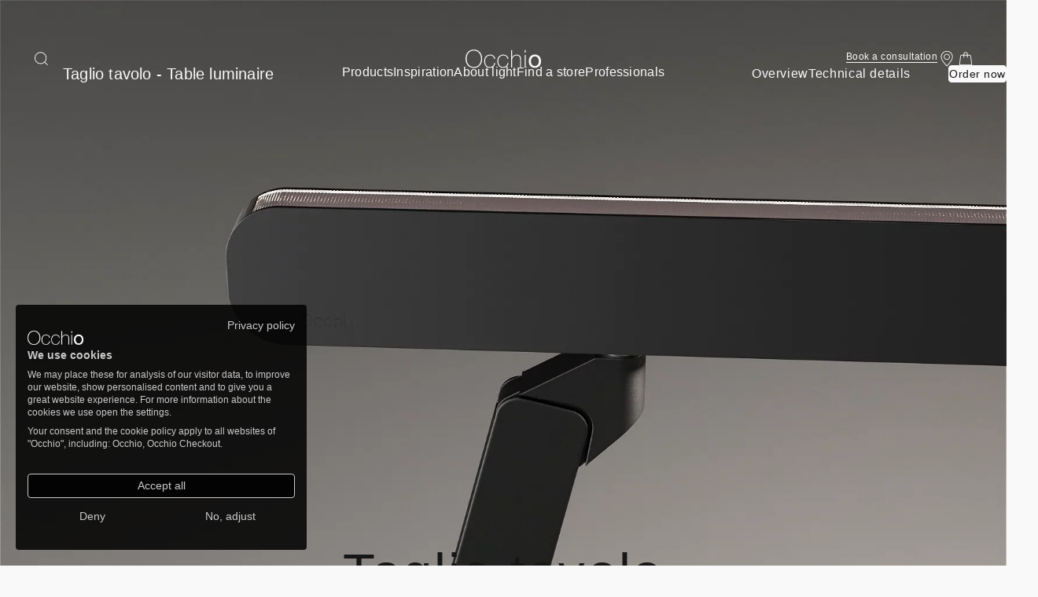

--- FILE ---
content_type: text/html; charset=UTF-8
request_url: https://www.occhio.com/en-sk/products/taglio-tavolo
body_size: 31175
content:
<!DOCTYPE html><html lang="en" dir="ltr" prefix="content: http://purl.org/rss/1.0/modules/content/ dc: http://purl.org/dc/terms/ foaf: http://xmlns.com/foaf/0.1/ og: http://ogp.me/ns# rdfs: http://www.w3.org/2000/01/rdf-schema# schema: http://schema.org/ sioc: http://rdfs.org/sioc/ns# sioct: http://rdfs.org/sioc/types# skos: http://www.w3.org/2004/02/skos/core# xsd: http://www.w3.org/2001/XMLSchema# "><head><meta charset="utf-8"><title>Taglio tavolo | Table luminaire | Occhio</title><link rel="preload" href="/themes/custom/occhio_front/build/assets/woff2/HelveticaNowVarW05-Regular.woff2" as="font" type="font/woff2" crossorigin><script type="application/json" data-drupal-selector="drupal-settings-json">{"path":{"baseUrl":"\/","pathPrefix":"en-sk\/","currentPath":"node\/1331","currentPathIsAdmin":false,"isFront":false,"currentLanguage":"en"},"pluralDelimiter":"\u0003","env":{"cookieDomain":".occhio.com"},"user":{"uid":0,"permissionsHash":"553bd36b557eef08d8dd3913c045d44c7d56108572147233931c16f53488d582"}}</script><script src="/sites/default/files/js/js_xgoEGEotnybqNHQPfGxsOEXap5ZmuXTd4l3orYfykdM.js?scope=header&amp;delta=0&amp;language=en&amp;theme=occhio_front&amp;include=[base64]"></script><script src="https://consent.cookiefirst.com/sites/occhio.com-6b610865-016a-4397-901d-cca4c95d699b/consent.js" defer></script><script src="/themes/custom/occhio_front/build/assets/js/index.js?v=20251211-042416Z" type="module"></script><script src="https://mktdplp102cdn.azureedge.net/public/latest/js/ws-tracking.js?v=1.84.2007" type="text/plain" defer data-cookiefirst-category="performance"></script><script src="https://mktdplp102cdn.azureedge.net/public/latest/js/form-loader.js?v=1.84.2007" type="text/plain" defer data-cookiefirst-category="performance"></script><script src="/themes/custom/occhio_front/build/component-library/patterns/accordion/accordion.js?v=20251211-042416Z" type="module"></script><script src="/themes/custom/occhio_front/build/component-library/patterns/feature-highlight/feature-highlight.js?v=20251211-042416Z" type="module"></script><script src="/themes/custom/occhio_front/build/component-library/patterns/form/form.js?v=20251211-042416Z" type="module"></script><script src="/themes/custom/occhio_front/build/component-library/patterns/form/fieldset/fieldset.js?v=20251211-042416Z" type="module"></script><script src="/themes/custom/occhio_front/build/component-library/patterns/product-color-picker/product-color-picker.js?v=20251211-042416Z" type="module"></script><script src="/sites/default/files/js/js_vX3mkXbzeW4X68ELNAv2BvNLj6tMu29oT5fZVnoP1U0.js?scope=header&amp;delta=10&amp;language=en&amp;theme=occhio_front&amp;include=[base64]"></script><link rel="stylesheet" media="all" href="/sites/default/files/css/css_3Nk-GkcYxaTVKl9HfB5XKI27_LYaPC-nklU2nduC_sg.css?delta=0&amp;language=en&amp;theme=occhio_front&amp;include=[base64]" /><meta name="description" content="Taglio tavolo, linear LED table luminaire with light emission on both sides and a luminaire head length of 47 cm. The head is freely rotatable (360°) without stop and can be removed for maintenance. The body is freely height- adjustable and can also be rotated freely through 360° without a stop. Switchable and dimmable via »touchless control«, additionally controllable via Occhio air." /><meta name="robots" content="noindex, nofollow" /><link rel="canonical" href="https://www.occhio.com/en-sk/products/taglio-tavolo" /><link rel="icon" href="/themes/custom/assets/icons_black/favicon.png" /><link rel="icon" sizes="16x16" href="/themes/custom/assets/icons_black/favicon-16-16.png" /><link rel="icon" sizes="32x32" href="/themes/custom/assets/icons_black/favicon-32-32.png" /><link rel="icon" sizes="96x96" href="/themes/custom/assets/icons_black/favicon-96-96.png" /><link rel="icon" sizes="192x192" href="/themes/custom/assets/icons_black/favicon-192-192.png" /><link rel="apple-touch-icon" href="/themes/custom/assets/icons_black/favicon-60-60.png" /><link rel="apple-touch-icon" sizes="72x72" href="/themes/custom/assets/icons_black/favicon-72-72.png" /><link rel="apple-touch-icon" sizes="76x76" href="/themes/custom/assets/icons_black/favicon-76-76.png" /><link rel="apple-touch-icon" sizes="114x114" href="/themes/custom/assets/icons_black/favicon-114-114.png" /><link rel="apple-touch-icon" sizes="120x120" href="/themes/custom/assets/icons_black/favicon-120-120.png" /><link rel="apple-touch-icon" sizes="144x144" href="/themes/custom/assets/icons_black/favicon-144-144.png" /><link rel="apple-touch-icon" sizes="152x152" href="/themes/custom/assets/icons_black/favicon-152-152.png" /><link rel="apple-touch-icon" sizes="180x180" href="/themes/custom/assets/icons_black/favicon-180-180.png" /><link rel="apple-touch-icon-precomposed" href="/themes/custom/assets/icons_black/favicon-57-57.png" /><link rel="apple-touch-icon-precomposed" sizes="72x72" href="/themes/custom/assets/icons_black/favicon-72-72.png" /><link rel="apple-touch-icon-precomposed" sizes="76x76" href="/themes/custom/assets/icons_black/favicon-76-76.png" /><link rel="apple-touch-icon-precomposed" sizes="114x114" href="/themes/custom/assets/icons_black/favicon-114-114.png" /><link rel="apple-touch-icon-precomposed" sizes="120x120" href="/themes/custom/assets/icons_black/favicon-120-120.png" /><link rel="apple-touch-icon-precomposed" sizes="144x144" href="/themes/custom/assets/icons_black/favicon-144-144.png" /><link rel="apple-touch-icon-precomposed" sizes="152x152" href="/themes/custom/assets/icons_black/favicon-152-152.png" /><link rel="apple-touch-icon-precomposed" sizes="180x180" href="/themes/custom/assets/icons_black/favicon-180-180.png" /><meta property="og:site_name" content="Occhio" /><meta property="og:type" content="website" /><meta property="og:url" content="https://www.occhio.com/en-sk/products/taglio-tavolo" /><meta property="og:title" content="Taglio tavolo | Occhio" /><meta property="og:description" content="Taglio tavolo, linear LED table luminaire with light emission on both sides and a luminaire head length of 47 cm. The head is freely rotatable (360°) without stop and can be removed for maintenance. The body is freely height- adjustable and can also be rotated freely through 360° without a stop. Switchable and dimmable via »touchless control«, additionally controllable via Occhio air." /><meta property="og:image" content="https://www.occhio.com/sites/default/files/products/153/teasers/Taglio-tavolo-application-01.jpg" /><meta property="og:image:url" content="https://www.occhio.com/sites/default/files/products/153/teasers/Taglio-tavolo-application-01.jpg" /><meta property="og:image:secure_url" content="https://www.occhio.com/sites/default/files/products/153/teasers/Taglio-tavolo-application-01.jpg" /><meta property="fb:pages" content="https://www.facebook.com/occhio.company" /><meta name="twitter:card" content="summary_large_image" /><meta name="twitter:description" content="Taglio tavolo, linear LED table luminaire with a double-sided light output and a 47-cm-long luminaire head. The head can be rotated endlessly around 360°. The body is freely height adjustable and can also be rotated endlessly around 360°. Switchable and dimmable via »touchless control« and also controllable via Occhio air." /><meta name="twitter:image:alt" content="Occhio" /><meta name="Generator" content="Drupal 11 (https://www.drupal.org); Commerce 3" /><meta name="MobileOptimized" content="width" /><meta name="HandheldFriendly" content="true" /><meta name="viewport" content="width=device-width, initial-scale=1.0" /><script type="application/ld+json">{"@context":"https:\/\/schema.org\/","@graph":[{"@type":"BreadcrumbList","@id":"https:\/\/www.occhio.com\/en-sk\/products\/taglio-tavolo#breadcrumb","itemListElement":[{"@type":"ListItem","position":1,"item":{"@type":"WebPage","@id":"https:\/\/www.occhio.com\/en-sk","url":"https:\/\/www.occhio.com\/en-sk","name":"Home"}},{"@type":"ListItem","position":2,"item":{"@type":"WebPage","@id":"https:\/\/www.occhio.com\/en-sk\/products","url":"https:\/\/www.occhio.com\/en-sk\/products","name":"Products"}}]},{"@type":"Organization","@id":"https:\/\/www.occhio.com\/#organization","name":"Occhio","founders":{"@type":"Person","name":"Axel Meise"},"legalName":"Occhio GmbH","foundingDate":"1999","foundingLocation":{"@type":"Place","name":"M\u00fcnchen"},"numberOfEmployees":{"@type":"QuantitativeValue","value":"400"},"url":"https:\/\/www.occhio.com\/","email":"info@occhio.com","vatID":"DExxxxxx","logo":{"@type":"ImageObject","url":"https:\/\/www.occhio.com\/themes\/occhio\/logo.svg","width":{"@type":"QuantitativeValue","value":"300"},"height":{"@type":"QuantitativeValue","value":"64"},"caption":"Occhio GmbH","@id":"https:\/\/www.occhio.com\/#logo"},"address":{"@type":"PostalAddress","streetAddress":"Wiener Platz 7","addressLocality":"M\u00fcnchen","addressRegion":"Bayern","postalCode":"81667","addressCountry":"Deutschland"},"contactPoint":{"@type":"ContactPoint","contactType":"Customer Support","telephone":"+498944778630","email":"info@occhio.com"},"brand":{"@type":"Brand","name":"Occhio","description":"Occhio creates a new culture of light through modular lighting systems that integrate cutting-edge tech and design."},"awards":["Red Dot Award 2022"," Red Dot Award 2021"," Red Dot Award 2020"," Red Dot Award 2019"],"sameAs":["https:\/\/www.facebook.com\/occhio.lighting"," https:\/\/www.linkedin.com\/company\/occhio-gmbh\/"," https:\/\/www.xing.com\/pages\/occhiogmbh"," https:\/\/www.youtube.com\/@Occhio_lighting"," https:\/\/www.instagram.com\/occhio_lighting\/"]},{"@type":"WebPage","@id":"https:\/\/www.occhio.com\/en-sk\/products\/taglio-tavolo#webpage","url":"https:\/\/www.occhio.com\/en-sk\/products\/taglio-tavolo","inLanguage":"en","name":"Taglio tavolo","isPartOf":{"@type":"WebSite","@id":"https:\/\/www.occhio.com\/#website"},"description":"Taglio tavolo","breadcrumb":{"@id":"https:\/\/www.occhio.com\/en-sk\/products\/taglio-tavolo#breadcrumb"},"primaryImageOfPage":{"@type":"ImageObject","contentUrl":"https:\/\/www.occhio.com\/sites\/default\/files\/products\/153\/square\/Taglio-tavolo.png"}},{"@type":"WebSite","@id":"https:\/\/www.occhio.com\/#website","url":"https:\/\/www.occhio.com\/","publisher":{"@type":"Organization","@id":"https:\/\/www.occhio.com\/#organization"},"name":"Occhio"},{"@type":"Product","mainEntityOfPage":{"@type":"WebPage","@id":"https:\/\/www.occhio.com\/en-sk\/products\/taglio-tavolo#webpage"},"name":"Taglio tavolo","image":"https:\/\/www.occhio.com\/sites\/default\/files\/products\/153\/square\/Taglio-tavolo.png","description":"Taglio tavolo, linear LED table luminaire with light emission on both sides and a luminaire head length of 47 cm. The head is freely rotatable (360\u00b0) without stop and can be removed for maintenance. The body is freely height- adjustable and can also be rotated freely through 360\u00b0 without a stop. Switchable and dimmable via \u00bbtouchless control\u00ab, additionally controllable via Occhio air.","brand":{"@type":"Brand","name":"Occhio"},"offers":{"@type":"AggregateOffer","lowPrice":"","priceCurrency":""}}]}</script><link rel="alternate" hreflang="en" href="https://www.occhio.com/en-sk/products/taglio-tavolo" /><link rel="alternate" hreflang="de" href="https://www.occhio.com/de/produkte/taglio-tavolo" /><link rel="alternate" hreflang="it" href="https://www.occhio.com/it/prodotti/taglio-tavolo" /></head><body> <a href="#main-content" class="skipToContent-link"> Skip to main content </a><div class="dialog-off-canvas-main-canvas" data-off-canvas-main-canvas><script>
document.documentElement.classList.add("js");
</script><div class="DefaultPage js-DefaultPage" data-search-index="occhio_live" data-object-id="entity:node/1331:en"> <aside class="CountrySwitcher js-CountrySwitcher CountrySwitcher--hidden u-breakout u-darkMode" aria-hidden="true" aria-label="Country selection"
><div class="CountrySwitcher-contentWrapper"><p class="CountrySwitcher-copy js-CountrySwitcher-copy u-label-S">Choose a different country or region to see content for your location and purchase our luminaires online.</p><div class="CountrySwitcher-selection"><div class="CountrySwitcherSelect u-label-S js-CountrySwitcherSelect"> <label class="u-hiddenVisually" id="CountrySwitcherSelect-label">Select your country</label> <button class="CountrySwitcherSelect-input js-CountrySwitcherSelect-input" id="countryswitcherselect-input" type="button" role="combobox" aria-labelledby="CountrySwitcherSelect-label" aria-controls="countryswitcherselect-dropdown countryswitcher-cta" aria-expanded="false" aria-haspopup="listbox" aria-activedescendant="countryswitcherselect-option-1" ><span class="js-CountrySwitcherSelect-inputValue">International</span> <svg xmlns="http://www.w3.org/2000/svg" class="Icon Icon--caret-down CountrySwitcherSelect-arrow Icon--s" focusable="false" role="img" aria-hidden="true"><use xmlns:xlink="http://www.w3.org/1999/xlink" xlink:href="/themes/custom/occhio_front/build/assets/svg/icon.sprite.svg#caret-down" > </use></svg> </button><ul class="CountrySwitcherSelect-dropdown js-CountrySwitcherSelect-dropdown" id="countryswitcherselect-dropdown" role="listbox" aria-labelledby="CountrySwitcherSelect-label" ><li class="CountrySwitcherSelect-option js-CountrySwitcherSelect-option" id="countryswitcherselect-option-1" role="option" aria-selected="true" data-country-code="int" data-url="https://www.occhio.com/products/taglio-tavolo" ><span class="js-CountrySwitcherSelect-optionName">International</span> <svg xmlns="http://www.w3.org/2000/svg" class="Icon Icon--checkmark CountrySwitcherSelect-icon Icon--s" focusable="false" role="img" aria-hidden="true"><use xmlns:xlink="http://www.w3.org/1999/xlink" xlink:href="/themes/custom/occhio_front/build/assets/svg/icon.sprite.svg#checkmark" > </use></svg></li><li class="CountrySwitcherSelect-option js-CountrySwitcherSelect-option" id="countryswitcherselect-option-2" role="option" aria-selected="false" data-country-code="at" data-url="https://www.occhio.com/de-at/produkte/taglio-tavolo" ><span class="js-CountrySwitcherSelect-optionName">Austria</span> <svg xmlns="http://www.w3.org/2000/svg" class="Icon Icon--checkmark CountrySwitcherSelect-icon Icon--s" focusable="false" role="img" aria-hidden="true"><use xmlns:xlink="http://www.w3.org/1999/xlink" xlink:href="/themes/custom/occhio_front/build/assets/svg/icon.sprite.svg#checkmark" > </use></svg></li><li class="CountrySwitcherSelect-option js-CountrySwitcherSelect-option" id="countryswitcherselect-option-3" role="option" aria-selected="false" data-country-code="be" data-url="https://www.occhio.com/en-be/products/taglio-tavolo" ><span class="js-CountrySwitcherSelect-optionName">Belgium</span> <svg xmlns="http://www.w3.org/2000/svg" class="Icon Icon--checkmark CountrySwitcherSelect-icon Icon--s" focusable="false" role="img" aria-hidden="true"><use xmlns:xlink="http://www.w3.org/1999/xlink" xlink:href="/themes/custom/occhio_front/build/assets/svg/icon.sprite.svg#checkmark" > </use></svg></li><li class="CountrySwitcherSelect-option js-CountrySwitcherSelect-option" id="countryswitcherselect-option-4" role="option" aria-selected="false" data-country-code="cz" data-url="https://www.occhio.com/en-cz/products/taglio-tavolo" ><span class="js-CountrySwitcherSelect-optionName">Czech Republic</span> <svg xmlns="http://www.w3.org/2000/svg" class="Icon Icon--checkmark CountrySwitcherSelect-icon Icon--s" focusable="false" role="img" aria-hidden="true"><use xmlns:xlink="http://www.w3.org/1999/xlink" xlink:href="/themes/custom/occhio_front/build/assets/svg/icon.sprite.svg#checkmark" > </use></svg></li><li class="CountrySwitcherSelect-option js-CountrySwitcherSelect-option" id="countryswitcherselect-option-5" role="option" aria-selected="false" data-country-code="dk" data-url="https://www.occhio.com/en-dk/products/taglio-tavolo" ><span class="js-CountrySwitcherSelect-optionName">Denmark</span> <svg xmlns="http://www.w3.org/2000/svg" class="Icon Icon--checkmark CountrySwitcherSelect-icon Icon--s" focusable="false" role="img" aria-hidden="true"><use xmlns:xlink="http://www.w3.org/1999/xlink" xlink:href="/themes/custom/occhio_front/build/assets/svg/icon.sprite.svg#checkmark" > </use></svg></li><li class="CountrySwitcherSelect-option js-CountrySwitcherSelect-option" id="countryswitcherselect-option-6" role="option" aria-selected="false" data-country-code="ee" data-url="https://www.occhio.com/en-ee/products/taglio-tavolo" ><span class="js-CountrySwitcherSelect-optionName">Estonia</span> <svg xmlns="http://www.w3.org/2000/svg" class="Icon Icon--checkmark CountrySwitcherSelect-icon Icon--s" focusable="false" role="img" aria-hidden="true"><use xmlns:xlink="http://www.w3.org/1999/xlink" xlink:href="/themes/custom/occhio_front/build/assets/svg/icon.sprite.svg#checkmark" > </use></svg></li><li class="CountrySwitcherSelect-option js-CountrySwitcherSelect-option" id="countryswitcherselect-option-7" role="option" aria-selected="false" data-country-code="fr" data-url="https://www.occhio.com/en-fr/products/taglio-tavolo" ><span class="js-CountrySwitcherSelect-optionName">France</span> <svg xmlns="http://www.w3.org/2000/svg" class="Icon Icon--checkmark CountrySwitcherSelect-icon Icon--s" focusable="false" role="img" aria-hidden="true"><use xmlns:xlink="http://www.w3.org/1999/xlink" xlink:href="/themes/custom/occhio_front/build/assets/svg/icon.sprite.svg#checkmark" > </use></svg></li><li class="CountrySwitcherSelect-option js-CountrySwitcherSelect-option" id="countryswitcherselect-option-8" role="option" aria-selected="false" data-country-code="de" data-url="https://www.occhio.com/de-de/produkte/taglio-tavolo" ><span class="js-CountrySwitcherSelect-optionName">Germany</span> <svg xmlns="http://www.w3.org/2000/svg" class="Icon Icon--checkmark CountrySwitcherSelect-icon Icon--s" focusable="false" role="img" aria-hidden="true"><use xmlns:xlink="http://www.w3.org/1999/xlink" xlink:href="/themes/custom/occhio_front/build/assets/svg/icon.sprite.svg#checkmark" > </use></svg></li><li class="CountrySwitcherSelect-option js-CountrySwitcherSelect-option" id="countryswitcherselect-option-9" role="option" aria-selected="false" data-country-code="gr" data-url="https://www.occhio.com/en-gr/products/taglio-tavolo" ><span class="js-CountrySwitcherSelect-optionName">Greece</span> <svg xmlns="http://www.w3.org/2000/svg" class="Icon Icon--checkmark CountrySwitcherSelect-icon Icon--s" focusable="false" role="img" aria-hidden="true"><use xmlns:xlink="http://www.w3.org/1999/xlink" xlink:href="/themes/custom/occhio_front/build/assets/svg/icon.sprite.svg#checkmark" > </use></svg></li><li class="CountrySwitcherSelect-option js-CountrySwitcherSelect-option" id="countryswitcherselect-option-10" role="option" aria-selected="false" data-country-code="hu" data-url="https://www.occhio.com/en-hu/products/taglio-tavolo" ><span class="js-CountrySwitcherSelect-optionName">Hungary</span> <svg xmlns="http://www.w3.org/2000/svg" class="Icon Icon--checkmark CountrySwitcherSelect-icon Icon--s" focusable="false" role="img" aria-hidden="true"><use xmlns:xlink="http://www.w3.org/1999/xlink" xlink:href="/themes/custom/occhio_front/build/assets/svg/icon.sprite.svg#checkmark" > </use></svg></li><li class="CountrySwitcherSelect-option js-CountrySwitcherSelect-option" id="countryswitcherselect-option-11" role="option" aria-selected="false" data-country-code="ie" data-url="https://www.occhio.com/en-ie/products/taglio-tavolo" ><span class="js-CountrySwitcherSelect-optionName">Ireland</span> <svg xmlns="http://www.w3.org/2000/svg" class="Icon Icon--checkmark CountrySwitcherSelect-icon Icon--s" focusable="false" role="img" aria-hidden="true"><use xmlns:xlink="http://www.w3.org/1999/xlink" xlink:href="/themes/custom/occhio_front/build/assets/svg/icon.sprite.svg#checkmark" > </use></svg></li><li class="CountrySwitcherSelect-option js-CountrySwitcherSelect-option" id="countryswitcherselect-option-12" role="option" aria-selected="false" data-country-code="it" data-url="https://www.occhio.com/it-it/prodotti/taglio-tavolo" ><span class="js-CountrySwitcherSelect-optionName">Italy</span> <svg xmlns="http://www.w3.org/2000/svg" class="Icon Icon--checkmark CountrySwitcherSelect-icon Icon--s" focusable="false" role="img" aria-hidden="true"><use xmlns:xlink="http://www.w3.org/1999/xlink" xlink:href="/themes/custom/occhio_front/build/assets/svg/icon.sprite.svg#checkmark" > </use></svg></li><li class="CountrySwitcherSelect-option js-CountrySwitcherSelect-option" id="countryswitcherselect-option-13" role="option" aria-selected="false" data-country-code="lv" data-url="https://www.occhio.com/en-lv/products/taglio-tavolo" ><span class="js-CountrySwitcherSelect-optionName">Latvia</span> <svg xmlns="http://www.w3.org/2000/svg" class="Icon Icon--checkmark CountrySwitcherSelect-icon Icon--s" focusable="false" role="img" aria-hidden="true"><use xmlns:xlink="http://www.w3.org/1999/xlink" xlink:href="/themes/custom/occhio_front/build/assets/svg/icon.sprite.svg#checkmark" > </use></svg></li><li class="CountrySwitcherSelect-option js-CountrySwitcherSelect-option" id="countryswitcherselect-option-14" role="option" aria-selected="false" data-country-code="lt" data-url="https://www.occhio.com/en-lt/products/taglio-tavolo" ><span class="js-CountrySwitcherSelect-optionName">Lithuania</span> <svg xmlns="http://www.w3.org/2000/svg" class="Icon Icon--checkmark CountrySwitcherSelect-icon Icon--s" focusable="false" role="img" aria-hidden="true"><use xmlns:xlink="http://www.w3.org/1999/xlink" xlink:href="/themes/custom/occhio_front/build/assets/svg/icon.sprite.svg#checkmark" > </use></svg></li><li class="CountrySwitcherSelect-option js-CountrySwitcherSelect-option" id="countryswitcherselect-option-15" role="option" aria-selected="false" data-country-code="lu" data-url="https://www.occhio.com/en-lu/products/taglio-tavolo" ><span class="js-CountrySwitcherSelect-optionName">Luxembourg</span> <svg xmlns="http://www.w3.org/2000/svg" class="Icon Icon--checkmark CountrySwitcherSelect-icon Icon--s" focusable="false" role="img" aria-hidden="true"><use xmlns:xlink="http://www.w3.org/1999/xlink" xlink:href="/themes/custom/occhio_front/build/assets/svg/icon.sprite.svg#checkmark" > </use></svg></li><li class="CountrySwitcherSelect-option js-CountrySwitcherSelect-option" id="countryswitcherselect-option-16" role="option" aria-selected="false" data-country-code="mc" data-url="https://www.occhio.com/en-mc/products/taglio-tavolo" ><span class="js-CountrySwitcherSelect-optionName">Monaco</span> <svg xmlns="http://www.w3.org/2000/svg" class="Icon Icon--checkmark CountrySwitcherSelect-icon Icon--s" focusable="false" role="img" aria-hidden="true"><use xmlns:xlink="http://www.w3.org/1999/xlink" xlink:href="/themes/custom/occhio_front/build/assets/svg/icon.sprite.svg#checkmark" > </use></svg></li><li class="CountrySwitcherSelect-option js-CountrySwitcherSelect-option" id="countryswitcherselect-option-17" role="option" aria-selected="false" data-country-code="nl" data-url="https://www.occhio.com/en-nl/products/taglio-tavolo" ><span class="js-CountrySwitcherSelect-optionName">Netherlands</span> <svg xmlns="http://www.w3.org/2000/svg" class="Icon Icon--checkmark CountrySwitcherSelect-icon Icon--s" focusable="false" role="img" aria-hidden="true"><use xmlns:xlink="http://www.w3.org/1999/xlink" xlink:href="/themes/custom/occhio_front/build/assets/svg/icon.sprite.svg#checkmark" > </use></svg></li><li class="CountrySwitcherSelect-option js-CountrySwitcherSelect-option" id="countryswitcherselect-option-18" role="option" aria-selected="false" data-country-code="pl" data-url="https://www.occhio.com/en-pl/products/taglio-tavolo" ><span class="js-CountrySwitcherSelect-optionName">Poland</span> <svg xmlns="http://www.w3.org/2000/svg" class="Icon Icon--checkmark CountrySwitcherSelect-icon Icon--s" focusable="false" role="img" aria-hidden="true"><use xmlns:xlink="http://www.w3.org/1999/xlink" xlink:href="/themes/custom/occhio_front/build/assets/svg/icon.sprite.svg#checkmark" > </use></svg></li><li class="CountrySwitcherSelect-option js-CountrySwitcherSelect-option" id="countryswitcherselect-option-19" role="option" aria-selected="false" data-country-code="pt" data-url="https://www.occhio.com/en-pt/products/taglio-tavolo" ><span class="js-CountrySwitcherSelect-optionName">Portugal</span> <svg xmlns="http://www.w3.org/2000/svg" class="Icon Icon--checkmark CountrySwitcherSelect-icon Icon--s" focusable="false" role="img" aria-hidden="true"><use xmlns:xlink="http://www.w3.org/1999/xlink" xlink:href="/themes/custom/occhio_front/build/assets/svg/icon.sprite.svg#checkmark" > </use></svg></li><li class="CountrySwitcherSelect-option js-CountrySwitcherSelect-option" id="countryswitcherselect-option-20" role="option" aria-selected="false" data-country-code="sk" data-url="https://www.occhio.com/en-sk/products/taglio-tavolo" ><span class="js-CountrySwitcherSelect-optionName">Slovakia</span> <svg xmlns="http://www.w3.org/2000/svg" class="Icon Icon--checkmark CountrySwitcherSelect-icon Icon--s" focusable="false" role="img" aria-hidden="true"><use xmlns:xlink="http://www.w3.org/1999/xlink" xlink:href="/themes/custom/occhio_front/build/assets/svg/icon.sprite.svg#checkmark" > </use></svg></li><li class="CountrySwitcherSelect-option js-CountrySwitcherSelect-option" id="countryswitcherselect-option-21" role="option" aria-selected="false" data-country-code="si" data-url="https://www.occhio.com/en-si/products/taglio-tavolo" ><span class="js-CountrySwitcherSelect-optionName">Slovenia</span> <svg xmlns="http://www.w3.org/2000/svg" class="Icon Icon--checkmark CountrySwitcherSelect-icon Icon--s" focusable="false" role="img" aria-hidden="true"><use xmlns:xlink="http://www.w3.org/1999/xlink" xlink:href="/themes/custom/occhio_front/build/assets/svg/icon.sprite.svg#checkmark" > </use></svg></li><li class="CountrySwitcherSelect-option js-CountrySwitcherSelect-option" id="countryswitcherselect-option-22" role="option" aria-selected="false" data-country-code="es" data-url="https://www.occhio.com/en-es/products/taglio-tavolo" ><span class="js-CountrySwitcherSelect-optionName">Spain</span> <svg xmlns="http://www.w3.org/2000/svg" class="Icon Icon--checkmark CountrySwitcherSelect-icon Icon--s" focusable="false" role="img" aria-hidden="true"><use xmlns:xlink="http://www.w3.org/1999/xlink" xlink:href="/themes/custom/occhio_front/build/assets/svg/icon.sprite.svg#checkmark" > </use></svg></li><li class="CountrySwitcherSelect-option js-CountrySwitcherSelect-option" id="countryswitcherselect-option-23" role="option" aria-selected="false" data-country-code="se" data-url="https://www.occhio.com/en-se/products/taglio-tavolo" ><span class="js-CountrySwitcherSelect-optionName">Sweden</span> <svg xmlns="http://www.w3.org/2000/svg" class="Icon Icon--checkmark CountrySwitcherSelect-icon Icon--s" focusable="false" role="img" aria-hidden="true"><use xmlns:xlink="http://www.w3.org/1999/xlink" xlink:href="/themes/custom/occhio_front/build/assets/svg/icon.sprite.svg#checkmark" > </use></svg></li><li class="CountrySwitcherSelect-option js-CountrySwitcherSelect-option" id="countryswitcherselect-option-24" role="option" aria-selected="false" data-country-code="ch" data-url="https://www.occhio.com/en-ch/products/taglio-tavolo" ><span class="js-CountrySwitcherSelect-optionName">Switzerland</span> <svg xmlns="http://www.w3.org/2000/svg" class="Icon Icon--checkmark CountrySwitcherSelect-icon Icon--s" focusable="false" role="img" aria-hidden="true"><use xmlns:xlink="http://www.w3.org/1999/xlink" xlink:href="/themes/custom/occhio_front/build/assets/svg/icon.sprite.svg#checkmark" > </use></svg></li><li class="CountrySwitcherSelect-option js-CountrySwitcherSelect-option" id="countryswitcherselect-option-25" role="option" aria-selected="false" data-country-code="gb" data-url="https://www.occhio.com/en-gb/products/taglio-tavolo" ><span class="js-CountrySwitcherSelect-optionName">United Kingdom</span> <svg xmlns="http://www.w3.org/2000/svg" class="Icon Icon--checkmark CountrySwitcherSelect-icon Icon--s" focusable="false" role="img" aria-hidden="true"><use xmlns:xlink="http://www.w3.org/1999/xlink" xlink:href="/themes/custom/occhio_front/build/assets/svg/icon.sprite.svg#checkmark" > </use></svg></li></ul></div> <a class="Cta Cta--primary Cta--large u-label-L js-CountrySwitcher-cta" id="countryswitcher-cta" href="https://www.occhio.com/products/taglio-tavolo" target="_self"><span class="Cta-label">Continue</span></a></div> <button class="CountrySwitcher-closeButton js-CountrySwitcher-closeButton" type="button"> <span class="u-hiddenVisually js-CountrySwitcher-closeButtonLabel"> </span> <svg xmlns="http://www.w3.org/2000/svg" class="Icon Icon--close CountrySwitcher-closeIcon Icon--l" focusable="false" role="img" aria-hidden="true"><use xmlns:xlink="http://www.w3.org/1999/xlink" xlink:href="/themes/custom/occhio_front/build/assets/svg/icon.sprite.svg#close" > </use></svg> </button></div><script class="js-CountrySwitcher-translationData" type="application/json">
{"en":{"countries":{"int":"International","au":"Australia","br":"Brazil","in":"India","il":"Israel","at":"Austria","za":"South Africa","be":"Belgium","ca":"Canada","kw":"Kuwait","sg":"Singapore","bg":"Bulgaria","co":"Colombia","lb":"Lebanon","kr":"South Korea","hr":"Croatia","tw":"Taiwan","ae":"United Arab Emirates","us":"United States of America","vn":"Vietnam","cy":"Cyprus","cz":"Czech Republic","dk":"Denmark","ee":"Estonia","fr":"France","de":"Germany","gb":"United Kingdom","gr":"Greece","hu":"Hungary","it":"Italy","ie":"Ireland","lv":"Latvia","lt":"Lithuania","lu":"Luxembourg","mc":"Monaco","nl":"Netherlands","pl":"Poland","pt":"Portugal","ru":"Russia","sk":"Slovakia","si":"Slovenia","es":"Spain","se":"Sweden","ch":"Switzerland"},"copy":"Choose a different country or region to see content for your location and purchase our luminaires online.","button_label":"Continue","close_label":"Close country selection"},"de":{"countries":{"int":"International","au":"Australien","br":"Brasilien","in":"Indien","il":"Israel","at":"\u00d6sterreich","za":"S\u00fcdafrika","be":"Belgien","ca":"Kanada","kw":"Kuwait","sg":"Singapur","bg":"Bulgarien","co":"Kolumbien","lb":"Libanon","kr":"S\u00fcdkorea","hr":"Kroatien","tw":"Taiwan","ae":"Vereinigte Arabische Emirate","us":"Vereinigte Staaten","vn":"Vietnam","cy":"Zypern","cz":"Tschechien","dk":"D\u00e4nemark","ee":"Estland","fr":"Frankreich","de":"Deutschland","gb":"Gro\u00dfbritannien","gr":"Griechenland","hu":"Ungarn","it":"Italien","ie":"Irland","lv":"Lettland","lt":"Litauen","lu":"Luxemburg","mc":"Monaco","nl":"Niederlande","pl":"Polen","pt":"Portugal","ru":"Russland","sk":"Slowakei","si":"Slowenien","es":"Spanien","se":"Schweden","ch":"Schweiz"},"copy":"W\u00e4hle ein anderes Land oder eine andere Region, um Inhalte f\u00fcr deinen Standort zu sehen und online unsere Leuchten einzukaufen.","button_label":"Weiter","close_label":"L\u00e4nderauswahl schlie\u00dfen"},"it":{"countries":{"int":"International","au":"Australien","br":"Brasilien","in":"Indien","il":"Israel","at":"Austria","za":"S\u00fcdafrika","be":"Belgium","ca":"Kanada","kw":"Kuwait","sg":"Singapur","bg":"Bulgarien","co":"Kolumbien","lb":"Libanon","kr":"S\u00fcdkorea","hr":"Kroatien","tw":"Taiwan","ae":"Vereinigte Arabische Emirate","us":"Vereinigte Staaten","vn":"Vietnam","cy":"Zypern","cz":"Czech Republic","dk":"Denmark","ee":"Estonia","fr":"France","de":"Germany","gb":"United Kingdom","gr":"Greece","hu":"Hungary","it":"Italy","ie":"Ireland","lv":"Latvia","lt":"Lithuania","lu":"Luxembourg","mc":"Monaco","nl":"Netherlands","pl":"Poland","pt":"Portugal","ru":"Russland","sk":"Slovakia","si":"Slovenia","es":"Spain","se":"Sweden","ch":"Switzerland"},"copy":"Choose a different country or region to see content for your location and purchase our luminaires online.","button_label":"Continue","close_label":"Close country selection"}}
</script></aside><aside class="NewsletterBanner js-NewsletterBanner NewsletterBanner--hidden u-breakout" aria-hidden="true" aria-label="Newsletter banner" aria-live="polite" role="region"
><div class="NewsletterBanner-contentWrapper"><div class="NewsletterBanner-content"><div class="NewsletterBanner-heading u-headline-3"> Occhio Newsletter</div><p class="NewsletterBanner-description u-label-S"> Get insights into new products, exciting projects and outstanding lighting solutions – delivered right to your inbox.</p></div><div class="NewsletterBanner-actions"> <a class="Cta Cta--primary Cta--large u-label-L js-NewsletterBanner-cta" id="newsletterbanner-cta" href="#modal=newsletter-dialog" target="_self"><span class="Cta-label">Subscribe now</span></a></div> <button class="NewsletterBanner-closeButton js-NewsletterBanner-closeButton" type="button"> <span class="u-hiddenVisually js-NewsletterBanner-closeButtonLabel"> Close </span> <svg xmlns="http://www.w3.org/2000/svg" class="Icon Icon--close NewsletterBanner-closeIcon Icon--l" focusable="false" role="img" aria-hidden="true"><use xmlns:xlink="http://www.w3.org/1999/xlink" xlink:href="/themes/custom/occhio_front/build/assets/svg/icon.sprite.svg#close" > </use></svg> </button></div></aside> <header id="header" class="Header js-Header Header--lightMode Header--lightText"> <a class="Header-overlay js-Header-overlay js-Header-toggle" href="#header" aria-hidden="true" tabindex="-1" ></a><div class="u-container"><div class="HeaderBar Header-bar Header-bar--default"
><div class="HeaderBar-leftGroup"> <a aria-label="Header navigation open" href="#main-menu" class="Link js-Link HeaderBar-mainToggle js-Header-toggle u-label-S" aria-controls="main-menu"
></a> <a aria-label="Search open" href="#search-menu" class="Link js-Link HeaderBar-openSearch js-Header-toggle u-label-S" aria-controls="search-menu"
><svg xmlns="http://www.w3.org/2000/svg" class="Icon Icon--magnifier HeaderBar-openSearchIcon Link-icon Icon--m" focusable="false" role="img" aria-hidden="true"><use xmlns:xlink="http://www.w3.org/1999/xlink" xlink:href="/themes/custom/occhio_front/build/assets/svg/icon.sprite.svg#magnifier" > </use></svg></a></div> <a aria-label="Occhio" href="https://www.occhio.com/en-sk" class="Link js-Link HeaderBar-logo HeaderLogo u-label-S"
><svg xmlns="http://www.w3.org/2000/svg" class="Icon Icon--logo HeaderLogo-icon Link-icon Icon--l" focusable="false" role="img" aria-hidden="true"><use xmlns:xlink="http://www.w3.org/1999/xlink" xlink:href="/themes/custom/occhio_front/build/assets/svg/icon.sprite.svg#logo" > </use></svg></a> <nav
class="HeaderMeta HeaderBar-meta"
aria-label="Meta navigation"
><ul class="HeaderMeta-list"><li class="HeaderMeta-listItem"> <a href="/en-sk/store/appointment-booking" class="Link js-Link HeaderMeta-personalConsultationLink HeaderMeta-listItem--hiddenMobile u-footnote"
> <span> <span class="u-underline">Book a consultation</span> </span> </a></li><li class="HeaderMeta-listItem " style="--HeaderMeta-listItem-orderMobile: 1; --HeaderMeta-listItem-orderDesktop: 2;" > <a aria-label="Find a store" href="/en-sk/store-finder" class="Link js-Link HeaderMeta-link u-headline-5"
><svg xmlns="http://www.w3.org/2000/svg" class="Icon Icon--pin HeaderMeta-linkIcon Link-icon Icon--m" focusable="false" role="img" aria-hidden="true"><use xmlns:xlink="http://www.w3.org/1999/xlink" xlink:href="/themes/custom/occhio_front/build/assets/svg/icon.sprite.svg#pin" > </use></svg></a></li><li class="HeaderMeta-listItem HeaderMeta-listItem--shoppingBag js-HeaderMeta-shoppingBag" style="--HeaderMeta-listItem-orderMobile: 2; --HeaderMeta-listItem-orderDesktop: 3;" > <a aria-label="Shopping Bag" href="https://checkout.occhio.com" class="Link js-Link HeaderMeta-link js-HeaderMeta-shoppingBagLink u-headline-5" data-url="www.occhio.com" data-endpoint="/lose/count.php"
><svg xmlns="http://www.w3.org/2000/svg" class="Icon Icon--shopping-bag HeaderMeta-linkIcon Link-icon Icon--m" focusable="false" role="img" aria-hidden="true"><use xmlns:xlink="http://www.w3.org/1999/xlink" xlink:href="/themes/custom/occhio_front/build/assets/svg/icon.sprite.svg#shopping-bag" > </use></svg></a><div class="HeaderMeta-shoppingBagBadge js-HeaderMeta-shoppingBagBadge" hidden> <span class="u-hiddenVisually">Amount of items in the cart:</span> <span class="js-HeaderMeta-shoppingBagItems"></span></div></li></ul></nav></div><div class="Header-contentWrapper"><div id="main-menu" class="HeaderDrawer HeaderDrawer-level--1 Header-main HeaderMain"><div class="HeaderBar HeaderMain-bar HeaderBar--mainMenu"
> <a aria-label="Occhio" href="https://www.occhio.com/en-sk" class="Link js-Link HeaderBar-logo HeaderLogo u-label-S"
><svg xmlns="http://www.w3.org/2000/svg" class="Icon Icon--logo HeaderLogo-icon Link-icon Icon--l" focusable="false" role="img" aria-hidden="true"><use xmlns:xlink="http://www.w3.org/1999/xlink" xlink:href="/themes/custom/occhio_front/build/assets/svg/icon.sprite.svg#logo" > </use></svg></a><div class="HeaderBar-closeLinkContainer"><a aria-label="Header navigation close" href="#header" class="Link js-Link HeaderBar-closeLink js-Header-toggle u-label-S" aria-controls="header"
><svg xmlns="http://www.w3.org/2000/svg" class="Icon Icon--close Link-icon Icon--m" focusable="false" role="img" aria-hidden="true"><use xmlns:xlink="http://www.w3.org/1999/xlink" xlink:href="/themes/custom/occhio_front/build/assets/svg/icon.sprite.svg#close" > </use></svg></a></div></div><div class="HeaderDrawer-contentWrapper js-HeaderDrawer-contentWrapper"> <a aria-label="main-menu close" href="#header" class="Link js-Link HeaderDrawer-close HeaderDrawer-close--disable js-Header-toggle js-HeaderDrawer-toggle u-label-S" aria-controls="main-menu"
><svg xmlns="http://www.w3.org/2000/svg" class="Icon Icon--close Link-icon Icon--l" focusable="false" role="img" aria-hidden="true"><use xmlns:xlink="http://www.w3.org/1999/xlink" xlink:href="/themes/custom/occhio_front/build/assets/svg/icon.sprite.svg#close" > </use></svg></a><div class="HeaderDrawer-content" > <nav class="HeaderMain-listContainer" aria-label="Header navigation" > <style>
.Header:has(.HeaderMain-submenu--product-menu:is(:target, .is-target))
.HeaderMain-openLink--product-menu:has(~ .HeaderMain-closeLink) {
display: none;
}
.Header:has(.HeaderMain-submenu--product-menu:is(:target, .is-target))
.HeaderMain-closeLink--product-menu {
display: unset;
}
.Header:has(.HeaderMain-submenu--inspiration-menu:is(:target, .is-target))
.HeaderMain-openLink--inspiration-menu:has(~ .HeaderMain-closeLink) {
display: none;
}
.Header:has(.HeaderMain-submenu--inspiration-menu:is(:target, .is-target))
.HeaderMain-closeLink--inspiration-menu {
display: unset;
}
.Header:has(.HeaderMain-submenu--about-light-menu:is(:target, .is-target))
.HeaderMain-openLink--about-light-menu:has(~ .HeaderMain-closeLink) {
display: none;
}
.Header:has(.HeaderMain-submenu--about-light-menu:is(:target, .is-target))
.HeaderMain-closeLink--about-light-menu {
display: unset;
}
.Header:has(.HeaderMain-submenu--near-you:is(:target, .is-target))
.HeaderMain-openLink--near-you:has(~ .HeaderMain-closeLink) {
display: none;
}
.Header:has(.HeaderMain-submenu--near-you:is(:target, .is-target))
.HeaderMain-closeLink--near-you {
display: unset;
}
.Header:has(.HeaderMain-submenu--for-professionals:is(:target, .is-target))
.HeaderMain-openLink--for-professionals:has(~ .HeaderMain-closeLink) {
display: none;
}
.Header:has(.HeaderMain-submenu--for-professionals:is(:target, .is-target))
.HeaderMain-closeLink--for-professionals {
display: unset;
}
</style><ul class="HeaderMain-list"><li class="HeaderMain-listItem" style="--HeaderMain-listItem--index: 0" > <a href="/en-sk/products" class="Link js-Link Link--icon HeaderMain-openLink HeaderMain-openLink--desktop HeaderMain-openLink--product-menu js-Header-toggle--open js-Header-toggle js-Header-toggle--desktop u-headline-6" aria-label="Open submenu of product-menu" aria-controls="product-menu"
> <span>Products</span> <svg xmlns="http://www.w3.org/2000/svg" class="Icon Icon--caret-right HeaderMain-openLinkIcon Link-icon Icon--m" focusable="false" role="img" aria-hidden="true"><use xmlns:xlink="http://www.w3.org/1999/xlink" xlink:href="/themes/custom/occhio_front/build/assets/svg/icon.sprite.svg#caret-right" > </use></svg></a> <a href="/en-sk/products" class="Link js-Link Link--icon HeaderMain-closeLink HeaderMain-closeLink--product-menu HeaderMain-closeLink--desktop js-Header-toggle js-Header-toggle--close u-headline-6" aria-label="Close submenu of product-menu" aria-controls="product-menu"
> <span>Products</span> <svg xmlns="http://www.w3.org/2000/svg" class="Icon Icon--caret-right HeaderMain-openLinkIcon Link-icon Icon--m" focusable="false" role="img" aria-hidden="true"><use xmlns:xlink="http://www.w3.org/1999/xlink" xlink:href="/themes/custom/occhio_front/build/assets/svg/icon.sprite.svg#caret-right" > </use></svg></a> <a href="#product-menu" class="Link js-Link Link--icon HeaderMain-openLink HeaderMain-openLink--mobile js-Header-toggle u-headline-4" aria-controls="product-menu"
> <span>Products</span> <svg xmlns="http://www.w3.org/2000/svg" class="Icon Icon--caret-right HeaderMain-openLinkIcon Link-icon Icon--m" focusable="false" role="img" aria-hidden="true"><use xmlns:xlink="http://www.w3.org/1999/xlink" xlink:href="/themes/custom/occhio_front/build/assets/svg/icon.sprite.svg#caret-right" > </use></svg></a></li><li class="HeaderMain-listItem" style="--HeaderMain-listItem--index: 1" > <a href="/en-sk/inspiration" class="Link js-Link Link--icon HeaderMain-openLink HeaderMain-openLink--desktop HeaderMain-openLink--inspiration-menu js-Header-toggle--open js-Header-toggle js-Header-toggle--desktop u-headline-6" aria-label="Open submenu of inspiration-menu" aria-controls="inspiration-menu"
> <span>Inspiration</span> <svg xmlns="http://www.w3.org/2000/svg" class="Icon Icon--caret-right HeaderMain-openLinkIcon Link-icon Icon--m" focusable="false" role="img" aria-hidden="true"><use xmlns:xlink="http://www.w3.org/1999/xlink" xlink:href="/themes/custom/occhio_front/build/assets/svg/icon.sprite.svg#caret-right" > </use></svg></a> <a href="/en-sk/inspiration" class="Link js-Link Link--icon HeaderMain-closeLink HeaderMain-closeLink--inspiration-menu HeaderMain-closeLink--desktop js-Header-toggle js-Header-toggle--close u-headline-6" aria-label="Close submenu of inspiration-menu" aria-controls="inspiration-menu"
> <span>Inspiration</span> <svg xmlns="http://www.w3.org/2000/svg" class="Icon Icon--caret-right HeaderMain-openLinkIcon Link-icon Icon--m" focusable="false" role="img" aria-hidden="true"><use xmlns:xlink="http://www.w3.org/1999/xlink" xlink:href="/themes/custom/occhio_front/build/assets/svg/icon.sprite.svg#caret-right" > </use></svg></a> <a href="/en-sk/inspiration" class="Link js-Link Link--icon HeaderMain-openLink HeaderMain-openLink--mobile HeaderMain-openLink--noSub u-headline-4"
> <span>Inspiration</span> <svg xmlns="http://www.w3.org/2000/svg" class="Icon Icon--caret-right HeaderMain-openLinkIcon Link-icon Icon--m" focusable="false" role="img" aria-hidden="true"><use xmlns:xlink="http://www.w3.org/1999/xlink" xlink:href="/themes/custom/occhio_front/build/assets/svg/icon.sprite.svg#caret-right" > </use></svg></a></li><li class="HeaderMain-listItem" style="--HeaderMain-listItem--index: 2" > <a href="/en-sk/about-light" class="Link js-Link Link--icon HeaderMain-openLink HeaderMain-openLink--desktop HeaderMain-openLink--about-light-menu js-Header-toggle--open js-Header-toggle js-Header-toggle--desktop u-headline-6" aria-label="Open submenu of about-light-menu" aria-controls="about-light-menu"
> <span>About light</span> <svg xmlns="http://www.w3.org/2000/svg" class="Icon Icon--caret-right HeaderMain-openLinkIcon Link-icon Icon--m" focusable="false" role="img" aria-hidden="true"><use xmlns:xlink="http://www.w3.org/1999/xlink" xlink:href="/themes/custom/occhio_front/build/assets/svg/icon.sprite.svg#caret-right" > </use></svg></a> <a href="/en-sk/about-light" class="Link js-Link Link--icon HeaderMain-closeLink HeaderMain-closeLink--about-light-menu HeaderMain-closeLink--desktop js-Header-toggle js-Header-toggle--close u-headline-6" aria-label="Close submenu of about-light-menu" aria-controls="about-light-menu"
> <span>About light</span> <svg xmlns="http://www.w3.org/2000/svg" class="Icon Icon--caret-right HeaderMain-openLinkIcon Link-icon Icon--m" focusable="false" role="img" aria-hidden="true"><use xmlns:xlink="http://www.w3.org/1999/xlink" xlink:href="/themes/custom/occhio_front/build/assets/svg/icon.sprite.svg#caret-right" > </use></svg></a> <a href="/en-sk/about-light" class="Link js-Link Link--icon HeaderMain-openLink HeaderMain-openLink--mobile HeaderMain-openLink--noSub u-headline-4"
> <span>About light</span> <svg xmlns="http://www.w3.org/2000/svg" class="Icon Icon--caret-right HeaderMain-openLinkIcon Link-icon Icon--m" focusable="false" role="img" aria-hidden="true"><use xmlns:xlink="http://www.w3.org/1999/xlink" xlink:href="/themes/custom/occhio_front/build/assets/svg/icon.sprite.svg#caret-right" > </use></svg></a></li><li class="HeaderMain-listItem" style="--HeaderMain-listItem--index: 3" > <a href="/en-sk/near-you" class="Link js-Link Link--icon HeaderMain-openLink HeaderMain-openLink--desktop HeaderMain-openLink--near-you js-Header-toggle--open js-Header-toggle js-Header-toggle--desktop u-headline-6" aria-label="Open submenu of near-you" aria-controls="near-you"
> <span>Find a store</span> <svg xmlns="http://www.w3.org/2000/svg" class="Icon Icon--caret-right HeaderMain-openLinkIcon Link-icon Icon--m" focusable="false" role="img" aria-hidden="true"><use xmlns:xlink="http://www.w3.org/1999/xlink" xlink:href="/themes/custom/occhio_front/build/assets/svg/icon.sprite.svg#caret-right" > </use></svg></a> <a href="/en-sk/near-you" class="Link js-Link Link--icon HeaderMain-closeLink HeaderMain-closeLink--near-you HeaderMain-closeLink--desktop js-Header-toggle js-Header-toggle--close u-headline-6" aria-label="Close submenu of near-you" aria-controls="near-you"
> <span>Find a store</span> <svg xmlns="http://www.w3.org/2000/svg" class="Icon Icon--caret-right HeaderMain-openLinkIcon Link-icon Icon--m" focusable="false" role="img" aria-hidden="true"><use xmlns:xlink="http://www.w3.org/1999/xlink" xlink:href="/themes/custom/occhio_front/build/assets/svg/icon.sprite.svg#caret-right" > </use></svg></a> <a href="/en-sk/near-you" class="Link js-Link Link--icon HeaderMain-openLink HeaderMain-openLink--mobile HeaderMain-openLink--noSub u-headline-4"
> <span>Find a store</span> <svg xmlns="http://www.w3.org/2000/svg" class="Icon Icon--caret-right HeaderMain-openLinkIcon Link-icon Icon--m" focusable="false" role="img" aria-hidden="true"><use xmlns:xlink="http://www.w3.org/1999/xlink" xlink:href="/themes/custom/occhio_front/build/assets/svg/icon.sprite.svg#caret-right" > </use></svg></a></li><li class="HeaderMain-listItem" style="--HeaderMain-listItem--index: 4" > <a href="/en-sk/for-professionals" class="Link js-Link Link--icon HeaderMain-openLink HeaderMain-openLink--desktop HeaderMain-openLink--for-professionals js-Header-toggle--open js-Header-toggle js-Header-toggle--desktop u-headline-6" aria-label="Open submenu of for-professionals" aria-controls="for-professionals"
> <span>Professionals</span> <svg xmlns="http://www.w3.org/2000/svg" class="Icon Icon--caret-right HeaderMain-openLinkIcon Link-icon Icon--m" focusable="false" role="img" aria-hidden="true"><use xmlns:xlink="http://www.w3.org/1999/xlink" xlink:href="/themes/custom/occhio_front/build/assets/svg/icon.sprite.svg#caret-right" > </use></svg></a> <a href="/en-sk/for-professionals" class="Link js-Link Link--icon HeaderMain-closeLink HeaderMain-closeLink--for-professionals HeaderMain-closeLink--desktop js-Header-toggle js-Header-toggle--close u-headline-6" aria-label="Close submenu of for-professionals" aria-controls="for-professionals"
> <span>Professionals</span> <svg xmlns="http://www.w3.org/2000/svg" class="Icon Icon--caret-right HeaderMain-openLinkIcon Link-icon Icon--m" focusable="false" role="img" aria-hidden="true"><use xmlns:xlink="http://www.w3.org/1999/xlink" xlink:href="/themes/custom/occhio_front/build/assets/svg/icon.sprite.svg#caret-right" > </use></svg></a> <a href="/en-sk/for-professionals" class="Link js-Link Link--icon HeaderMain-openLink HeaderMain-openLink--mobile HeaderMain-openLink--noSub u-headline-4"
> <span>Professionals</span> <svg xmlns="http://www.w3.org/2000/svg" class="Icon Icon--caret-right HeaderMain-openLinkIcon Link-icon Icon--m" focusable="false" role="img" aria-hidden="true"><use xmlns:xlink="http://www.w3.org/1999/xlink" xlink:href="/themes/custom/occhio_front/build/assets/svg/icon.sprite.svg#caret-right" > </use></svg></a></li></ul> </nav> <nav
class="HeaderMeta HeaderMeta--vertical HeaderMain-meta HeaderMeta--vertical"
aria-label="Meta navigation"
><ul class="HeaderMeta-list"><li class="HeaderMeta-listItem"> <a href="/en-sk/store/appointment-booking" class="Link js-Link HeaderMeta-personalConsultationLink HeaderMeta-listItem--hiddenDesktop u-headline-5"
> <span> <span class="u-underline">Book a consultation</span> </span> </a></li><li class="HeaderMeta-listItem " style="--HeaderMeta-listItem-orderMobile: 2; --HeaderMeta-listItem-orderDesktop: 2;" > <a href="/en-sk/store-finder" class="Link js-Link Link--iconLeft HeaderMeta-link u-headline-5"
> <span>Find a store</span> <svg xmlns="http://www.w3.org/2000/svg" class="Icon Icon--pin HeaderMeta-linkIcon Link-icon Icon--m" focusable="false" role="img" aria-hidden="true"><use xmlns:xlink="http://www.w3.org/1999/xlink" xlink:href="/themes/custom/occhio_front/build/assets/svg/icon.sprite.svg#pin" > </use></svg></a></li><li class="HeaderMeta-listItem HeaderMeta-listItem--shoppingBag js-HeaderMeta-shoppingBag" style="--HeaderMeta-listItem-orderMobile: 3; --HeaderMeta-listItem-orderDesktop: 1;" > <a href="https://checkout.occhio.com" class="Link js-Link Link--iconLeft HeaderMeta-link js-HeaderMeta-shoppingBagLink u-headline-5" data-url="www.occhio.com" data-endpoint="/lose/count.php"
> <span>Shopping Bag</span> <svg xmlns="http://www.w3.org/2000/svg" class="Icon Icon--shopping-bag HeaderMeta-linkIcon Link-icon Icon--m" focusable="false" role="img" aria-hidden="true"><use xmlns:xlink="http://www.w3.org/1999/xlink" xlink:href="/themes/custom/occhio_front/build/assets/svg/icon.sprite.svg#shopping-bag" > </use></svg></a><div class="HeaderMeta-shoppingBagBadge js-HeaderMeta-shoppingBagBadge" hidden> <span class="u-hiddenVisually">Amount of items in the cart:</span> <span class="js-HeaderMeta-shoppingBagItems"></span></div></li></ul></nav></div></div></div><div id="product-menu" class="HeaderDrawer HeaderDrawer-level--2 HeaderDrawer--animatable Header-sub HeaderMain-submenu HeaderMain-submenu--product-menu"><div class="HeaderBar HeaderMain-submenuBar HeaderBar--subMenu"
> <a aria-label="Header navigation close" href="#main-menu" class="Link js-Link HeaderBar-backLink js-Header-toggle u-label-S" aria-controls="main-menu"
><svg xmlns="http://www.w3.org/2000/svg" class="Icon Icon--caret-left Link-icon Icon--m" focusable="false" role="img" aria-hidden="true"><use xmlns:xlink="http://www.w3.org/1999/xlink" xlink:href="/themes/custom/occhio_front/build/assets/svg/icon.sprite.svg#caret-left" > </use></svg></a> <span class="HeaderBar-subMenuName">Products</span><div class="HeaderBar-closeLinkContainer"><a aria-label="Header navigation close" href="#header" class="Link js-Link HeaderBar-closeLink js-Header-toggle u-label-S" aria-controls="header"
><svg xmlns="http://www.w3.org/2000/svg" class="Icon Icon--close Link-icon Icon--m" focusable="false" role="img" aria-hidden="true"><use xmlns:xlink="http://www.w3.org/1999/xlink" xlink:href="/themes/custom/occhio_front/build/assets/svg/icon.sprite.svg#close" > </use></svg></a></div></div><div class="HeaderDrawer-contentWrapper js-HeaderDrawer-contentWrapper"> <a aria-label="product-menu close" href="#header" class="Link js-Link HeaderDrawer-close HeaderDrawer-close--disable js-Header-toggle js-HeaderDrawer-toggle u-label-S" aria-controls="product-menu"
><svg xmlns="http://www.w3.org/2000/svg" class="Icon Icon--close Link-icon Icon--l" focusable="false" role="img" aria-hidden="true"><use xmlns:xlink="http://www.w3.org/1999/xlink" xlink:href="/themes/custom/occhio_front/build/assets/svg/icon.sprite.svg#close" > </use></svg></a><div class="HeaderDrawer-content" > <nav class="HeaderSub-container HeaderSub-container--products"
><div class="HeaderSub-listWrapper"><h5 class="Headline u-label-S HeaderSub-linksHeadline" id="headersub-linksheadline">Luminaire Types</h5><ul class="HeaderSub-list"><li class="HeaderSub-listItem" style="--HeaderSub-listItem--index: 0" ><a href="/en-sk/products/spotlight" class="Link js-Link HeaderSub-listItemLink u-label-S"
> <span>Spotlights</span> </a></li><li class="HeaderSub-listItem" style="--HeaderSub-listItem--index: 1" ><a href="/en-sk/products/ceiling-luminaire" class="Link js-Link HeaderSub-listItemLink u-label-S"
> <span>Ceiling</span> </a></li><li class="HeaderSub-listItem" style="--HeaderSub-listItem--index: 2" ><a href="/en-sk/products/pendant-luminaire" class="Link js-Link HeaderSub-listItemLink u-label-S"
> <span>Pendant</span> </a></li><li class="HeaderSub-listItem" style="--HeaderSub-listItem--index: 3" ><a href="/en-sk/products/wall-luminaire" class="Link js-Link HeaderSub-listItemLink u-label-S"
> <span>Wall</span> </a></li><li class="HeaderSub-listItem" style="--HeaderSub-listItem--index: 4" ><a href="/en-sk/products/mirror-luminaire" class="Link js-Link HeaderSub-listItemLink u-label-S"
> <span>Mirror</span> </a></li><li class="HeaderSub-listItem" style="--HeaderSub-listItem--index: 5" ><a href="/en-sk/products/table-luminaire" class="Link js-Link HeaderSub-listItemLink u-label-S"
> <span>Table</span> </a></li><li class="HeaderSub-listItem" style="--HeaderSub-listItem--index: 6" ><a href="/en-sk/products/floor-luminaire" class="Link js-Link HeaderSub-listItemLink u-label-S"
> <span>Floor</span> </a></li><li class="HeaderSub-listItem" style="--HeaderSub-listItem--index: 7" ><a href="/en-sk/products/outdoor-luminaire" class="Link js-Link HeaderSub-listItemLink u-label-S"
> <span>Outdoor</span> </a></li><li class="HeaderSub-listItem" style="--HeaderSub-listItem--index: 8" ><a href="/en-sk/products/wireless-luminaire" class="Link js-Link HeaderSub-listItemLink u-label-S"
> <span>Wireless</span> </a></li></ul></div> <article data-container="wrapper" class="HeaderSub-cards Swiper js-Swiper js-SliderCards SliderCards--xs SliderCards SliderCards-length--15 SliderCards--withHeader SliderCards--header u-block-padding-m" aria-labelledby="slidercards-headline--4" style="--Swiper-slide-count: 15; --SliderCards-imageAspectRatio: 1;" aria-roledescription="carousel" id="slider-cards-swiper--4" ><div data-container="content" class="SliderCards-buttonsHolder" ><div class="SliderCards-header"><h3 class="Headline u-headline-3 SliderCards-headline--header" id="slidercards-headline--4">Most Popular Series</h3></div><div class="Swiper-wrapper js-Swiper-wrapper SliderCards-swiperWrapper"><div class="Swiper-slide js-Swiper-slide SliderCards-slide" role="group" aria-roledescription="slide" aria-label="1 of 15" > <article class="ProductCard js-ProductCard SliderCards-productSuggestion ProductCard--singleImage" data-url="/en-sk/products/mito" data-id="products-submenu-card" data-title="Mito" aria-labelledby="productcard-headline--9"><div class="ProductCard-linkWrapper"> <a href="/en-sk/products/mito" class="ProductCard-link"> <span class="u-hiddenVisually"> More information about Mito </span> </a><div class="Image Image--rounded"> <noscript> <img class="Image-asset Image-asset--rounded" style="aspect-ratio: 1000 / 1000;" src="/sites/default/files/2024-02/occ_Mito.png" alt="Navigation Mito" width="1000" height="1000" > </noscript> <picture style=" --xl-aspect-ratio: 466 / 466; --lg-aspect-ratio: 466 / 466; --md-aspect-ratio: 466 / 466; --sm-aspect-ratio: 320 / 320; --xs-aspect-ratio: 320 / 320; --xl-aspect-ratio: 466 / 466; --lg-aspect-ratio: 466 / 466; --md-aspect-ratio: 466 / 466; --sm-aspect-ratio: 320 / 320; --xs-aspect-ratio: 320 / 320;"> <source type="image/webp" media="only screen and (min-width: 90rem)" srcset="" data-srcset="/sites/default/files/styles/esimg_466x466/public/2024-02/occ_Mito.webp?h=1e66e246 1x, /sites/default/files/styles/esimg_932x932/public/2024-02/occ_Mito.webp?h=1e66e246 2x" > <source type="image/webp" media="only screen and (min-width: 64rem) and (max-width: 89.9375rem)" srcset="" data-srcset="/sites/default/files/styles/esimg_466x466/public/2024-02/occ_Mito.webp?h=1e66e246 1x, /sites/default/files/styles/esimg_932x932/public/2024-02/occ_Mito.webp?h=1e66e246 2x" > <source type="image/webp" media="only screen and (min-width: 48rem) and (max-width: 63.9375rem)" srcset="" data-srcset="/sites/default/files/styles/esimg_466x466/public/2024-02/occ_Mito.webp?h=1e66e246 1x, /sites/default/files/styles/esimg_932x932/public/2024-02/occ_Mito.webp?h=1e66e246 2x" > <source type="image/webp" media="only screen and (min-width: 35.625rem) and (max-width: 47.9375rem)" srcset="" data-srcset="/sites/default/files/styles/esimg_320x320/public/2024-02/occ_Mito.webp?h=1e66e246 1x, /sites/default/files/styles/esimg_640x640/public/2024-02/occ_Mito.webp?h=1e66e246 2x" > <source type="image/webp" media="only screen and (max-width: 35.5625rem)" srcset="" data-srcset="/sites/default/files/styles/esimg_320x320/public/2024-02/occ_Mito.webp?h=1e66e246 1x, /sites/default/files/styles/esimg_640x640/public/2024-02/occ_Mito.webp?h=1e66e246 2x" > <source type="image/png" media="only screen and (min-width: 90rem)" srcset="" data-srcset="/sites/default/files/styles/esimg_466x466/public/2024-02/occ_Mito.png?h=1e66e246 1x, /sites/default/files/styles/esimg_932x932/public/2024-02/occ_Mito.png?h=1e66e246 2x" > <source type="image/png" media="only screen and (min-width: 64rem) and (max-width: 89.9375rem)" srcset="" data-srcset="/sites/default/files/styles/esimg_466x466/public/2024-02/occ_Mito.png?h=1e66e246 1x, /sites/default/files/styles/esimg_932x932/public/2024-02/occ_Mito.png?h=1e66e246 2x" > <source type="image/png" media="only screen and (min-width: 48rem) and (max-width: 63.9375rem)" srcset="" data-srcset="/sites/default/files/styles/esimg_466x466/public/2024-02/occ_Mito.png?h=1e66e246 1x, /sites/default/files/styles/esimg_932x932/public/2024-02/occ_Mito.png?h=1e66e246 2x" > <source type="image/png" media="only screen and (min-width: 35.625rem) and (max-width: 47.9375rem)" srcset="" data-srcset="/sites/default/files/styles/esimg_320x320/public/2024-02/occ_Mito.png?h=1e66e246 1x, /sites/default/files/styles/esimg_640x640/public/2024-02/occ_Mito.png?h=1e66e246 2x" > <source type="image/png" media="only screen and (max-width: 35.5625rem)" srcset="" data-srcset="/sites/default/files/styles/esimg_320x320/public/2024-02/occ_Mito.png?h=1e66e246 1x, /sites/default/files/styles/esimg_640x640/public/2024-02/occ_Mito.png?h=1e66e246 2x" > <img class="Image-asset js-Image-asset is-lazy Image-asset--rounded" data-src="/sites/default/files/2024-02/occ_Mito.png" src="[data-uri]" alt="Navigation Mito" width="1000" height="1000" > </picture></div><h5 class="Headline u-label-S ProductCard-headline ProductCard-headline--small" id="productcard-headline--9">Mito</h5></div> </article></div><div class="Swiper-slide js-Swiper-slide SliderCards-slide" role="group" aria-roledescription="slide" aria-label="2 of 15" > <article class="ProductCard js-ProductCard SliderCards-productSuggestion ProductCard--singleImage" data-url="/en-sk/products/mito-linear" data-id="products-submenu-card--2" data-title="Mito linear" aria-labelledby="productcard-headline--10"><div class="ProductCard-linkWrapper"> <a href="/en-sk/products/mito-linear" class="ProductCard-link"> <span class="u-hiddenVisually"> More information about Mito linear </span> </a><div class="Image Image--rounded"> <noscript> <img class="Image-asset Image-asset--rounded" style="aspect-ratio: 1000 / 1000;" src="/sites/default/files/2024-02/occ_Mito_linear.png" alt="Navigation Mito linear" width="1000" height="1000" > </noscript> <picture style=" --xl-aspect-ratio: 466 / 466; --lg-aspect-ratio: 466 / 466; --md-aspect-ratio: 466 / 466; --sm-aspect-ratio: 320 / 320; --xs-aspect-ratio: 320 / 320; --xl-aspect-ratio: 466 / 466; --lg-aspect-ratio: 466 / 466; --md-aspect-ratio: 466 / 466; --sm-aspect-ratio: 320 / 320; --xs-aspect-ratio: 320 / 320;"> <source type="image/webp" media="only screen and (min-width: 90rem)" srcset="" data-srcset="/sites/default/files/styles/esimg_466x466/public/2024-02/occ_Mito_linear.webp?h=1e66e246 1x, /sites/default/files/styles/esimg_932x932/public/2024-02/occ_Mito_linear.webp?h=1e66e246 2x" > <source type="image/webp" media="only screen and (min-width: 64rem) and (max-width: 89.9375rem)" srcset="" data-srcset="/sites/default/files/styles/esimg_466x466/public/2024-02/occ_Mito_linear.webp?h=1e66e246 1x, /sites/default/files/styles/esimg_932x932/public/2024-02/occ_Mito_linear.webp?h=1e66e246 2x" > <source type="image/webp" media="only screen and (min-width: 48rem) and (max-width: 63.9375rem)" srcset="" data-srcset="/sites/default/files/styles/esimg_466x466/public/2024-02/occ_Mito_linear.webp?h=1e66e246 1x, /sites/default/files/styles/esimg_932x932/public/2024-02/occ_Mito_linear.webp?h=1e66e246 2x" > <source type="image/webp" media="only screen and (min-width: 35.625rem) and (max-width: 47.9375rem)" srcset="" data-srcset="/sites/default/files/styles/esimg_320x320/public/2024-02/occ_Mito_linear.webp?h=1e66e246 1x, /sites/default/files/styles/esimg_640x640/public/2024-02/occ_Mito_linear.webp?h=1e66e246 2x" > <source type="image/webp" media="only screen and (max-width: 35.5625rem)" srcset="" data-srcset="/sites/default/files/styles/esimg_320x320/public/2024-02/occ_Mito_linear.webp?h=1e66e246 1x, /sites/default/files/styles/esimg_640x640/public/2024-02/occ_Mito_linear.webp?h=1e66e246 2x" > <source type="image/png" media="only screen and (min-width: 90rem)" srcset="" data-srcset="/sites/default/files/styles/esimg_466x466/public/2024-02/occ_Mito_linear.png?h=1e66e246 1x, /sites/default/files/styles/esimg_932x932/public/2024-02/occ_Mito_linear.png?h=1e66e246 2x" > <source type="image/png" media="only screen and (min-width: 64rem) and (max-width: 89.9375rem)" srcset="" data-srcset="/sites/default/files/styles/esimg_466x466/public/2024-02/occ_Mito_linear.png?h=1e66e246 1x, /sites/default/files/styles/esimg_932x932/public/2024-02/occ_Mito_linear.png?h=1e66e246 2x" > <source type="image/png" media="only screen and (min-width: 48rem) and (max-width: 63.9375rem)" srcset="" data-srcset="/sites/default/files/styles/esimg_466x466/public/2024-02/occ_Mito_linear.png?h=1e66e246 1x, /sites/default/files/styles/esimg_932x932/public/2024-02/occ_Mito_linear.png?h=1e66e246 2x" > <source type="image/png" media="only screen and (min-width: 35.625rem) and (max-width: 47.9375rem)" srcset="" data-srcset="/sites/default/files/styles/esimg_320x320/public/2024-02/occ_Mito_linear.png?h=1e66e246 1x, /sites/default/files/styles/esimg_640x640/public/2024-02/occ_Mito_linear.png?h=1e66e246 2x" > <source type="image/png" media="only screen and (max-width: 35.5625rem)" srcset="" data-srcset="/sites/default/files/styles/esimg_320x320/public/2024-02/occ_Mito_linear.png?h=1e66e246 1x, /sites/default/files/styles/esimg_640x640/public/2024-02/occ_Mito_linear.png?h=1e66e246 2x" > <img class="Image-asset js-Image-asset is-lazy Image-asset--rounded" data-src="/sites/default/files/2024-02/occ_Mito_linear.png" src="[data-uri]" alt="Navigation Mito linear" width="1000" height="1000" > </picture></div><h5 class="Headline u-label-S ProductCard-headline ProductCard-headline--small" id="productcard-headline--10">Mito linear</h5></div> </article></div><div class="Swiper-slide js-Swiper-slide SliderCards-slide" role="group" aria-roledescription="slide" aria-label="3 of 15" > <article class="ProductCard js-ProductCard SliderCards-productSuggestion ProductCard--singleImage" data-url="/en-sk/products/luna" data-id="products-submenu-card--3" data-title="Luna" aria-labelledby="productcard-headline--11"><div class="ProductCard-linkWrapper"> <a href="/en-sk/products/luna" class="ProductCard-link"> <span class="u-hiddenVisually"> More information about Luna </span> </a><div class="Image Image--rounded"> <noscript> <img class="Image-asset Image-asset--rounded" style="aspect-ratio: 1000 / 1000;" src="/sites/default/files/2024-02/occ_Luna.png" alt="Navigation Luna" width="1000" height="1000" > </noscript> <picture style=" --xl-aspect-ratio: 466 / 466; --lg-aspect-ratio: 466 / 466; --md-aspect-ratio: 466 / 466; --sm-aspect-ratio: 320 / 320; --xs-aspect-ratio: 320 / 320; --xl-aspect-ratio: 466 / 466; --lg-aspect-ratio: 466 / 466; --md-aspect-ratio: 466 / 466; --sm-aspect-ratio: 320 / 320; --xs-aspect-ratio: 320 / 320;"> <source type="image/webp" media="only screen and (min-width: 90rem)" srcset="" data-srcset="/sites/default/files/styles/esimg_466x466/public/2024-02/occ_Luna.webp?h=1e66e246 1x, /sites/default/files/styles/esimg_932x932/public/2024-02/occ_Luna.webp?h=1e66e246 2x" > <source type="image/webp" media="only screen and (min-width: 64rem) and (max-width: 89.9375rem)" srcset="" data-srcset="/sites/default/files/styles/esimg_466x466/public/2024-02/occ_Luna.webp?h=1e66e246 1x, /sites/default/files/styles/esimg_932x932/public/2024-02/occ_Luna.webp?h=1e66e246 2x" > <source type="image/webp" media="only screen and (min-width: 48rem) and (max-width: 63.9375rem)" srcset="" data-srcset="/sites/default/files/styles/esimg_466x466/public/2024-02/occ_Luna.webp?h=1e66e246 1x, /sites/default/files/styles/esimg_932x932/public/2024-02/occ_Luna.webp?h=1e66e246 2x" > <source type="image/webp" media="only screen and (min-width: 35.625rem) and (max-width: 47.9375rem)" srcset="" data-srcset="/sites/default/files/styles/esimg_320x320/public/2024-02/occ_Luna.webp?h=1e66e246 1x, /sites/default/files/styles/esimg_640x640/public/2024-02/occ_Luna.webp?h=1e66e246 2x" > <source type="image/webp" media="only screen and (max-width: 35.5625rem)" srcset="" data-srcset="/sites/default/files/styles/esimg_320x320/public/2024-02/occ_Luna.webp?h=1e66e246 1x, /sites/default/files/styles/esimg_640x640/public/2024-02/occ_Luna.webp?h=1e66e246 2x" > <source type="image/png" media="only screen and (min-width: 90rem)" srcset="" data-srcset="/sites/default/files/styles/esimg_466x466/public/2024-02/occ_Luna.png?h=1e66e246 1x, /sites/default/files/styles/esimg_932x932/public/2024-02/occ_Luna.png?h=1e66e246 2x" > <source type="image/png" media="only screen and (min-width: 64rem) and (max-width: 89.9375rem)" srcset="" data-srcset="/sites/default/files/styles/esimg_466x466/public/2024-02/occ_Luna.png?h=1e66e246 1x, /sites/default/files/styles/esimg_932x932/public/2024-02/occ_Luna.png?h=1e66e246 2x" > <source type="image/png" media="only screen and (min-width: 48rem) and (max-width: 63.9375rem)" srcset="" data-srcset="/sites/default/files/styles/esimg_466x466/public/2024-02/occ_Luna.png?h=1e66e246 1x, /sites/default/files/styles/esimg_932x932/public/2024-02/occ_Luna.png?h=1e66e246 2x" > <source type="image/png" media="only screen and (min-width: 35.625rem) and (max-width: 47.9375rem)" srcset="" data-srcset="/sites/default/files/styles/esimg_320x320/public/2024-02/occ_Luna.png?h=1e66e246 1x, /sites/default/files/styles/esimg_640x640/public/2024-02/occ_Luna.png?h=1e66e246 2x" > <source type="image/png" media="only screen and (max-width: 35.5625rem)" srcset="" data-srcset="/sites/default/files/styles/esimg_320x320/public/2024-02/occ_Luna.png?h=1e66e246 1x, /sites/default/files/styles/esimg_640x640/public/2024-02/occ_Luna.png?h=1e66e246 2x" > <img class="Image-asset js-Image-asset is-lazy Image-asset--rounded" data-src="/sites/default/files/2024-02/occ_Luna.png" src="[data-uri]" alt="Navigation Luna" width="1000" height="1000" > </picture></div><h5 class="Headline u-label-S ProductCard-headline ProductCard-headline--small" id="productcard-headline--11">Luna</h5></div> </article></div><div class="Swiper-slide js-Swiper-slide SliderCards-slide" role="group" aria-roledescription="slide" aria-label="4 of 15" > <article class="ProductCard js-ProductCard SliderCards-productSuggestion ProductCard--singleImage" data-url="/en-sk/products/lunanova" data-id="products-submenu-card--4" data-title="Lunanova" aria-labelledby="productcard-headline--12"><div class="ProductCard-linkWrapper"> <a href="/en-sk/products/lunanova" class="ProductCard-link"> <span class="u-hiddenVisually"> More information about Lunanova </span> </a><div class="Image Image--rounded"> <noscript> <img class="Image-asset Image-asset--rounded" style="aspect-ratio: 1000 / 1000;" src="/sites/default/files/2025-10/occ_Navi_Lunanova.png" alt="Lunanova navigation square image" width="1000" height="1000" > </noscript> <picture style=" --xl-aspect-ratio: 466 / 466; --lg-aspect-ratio: 466 / 466; --md-aspect-ratio: 466 / 466; --sm-aspect-ratio: 320 / 320; --xs-aspect-ratio: 320 / 320; --xl-aspect-ratio: 466 / 466; --lg-aspect-ratio: 466 / 466; --md-aspect-ratio: 466 / 466; --sm-aspect-ratio: 320 / 320; --xs-aspect-ratio: 320 / 320;"> <source type="image/webp" media="only screen and (min-width: 90rem)" srcset="" data-srcset="/sites/default/files/styles/esimg_466x466/public/2025-10/occ_Navi_Lunanova.webp?h=1e66e246 1x, /sites/default/files/styles/esimg_932x932/public/2025-10/occ_Navi_Lunanova.webp?h=1e66e246 2x" > <source type="image/webp" media="only screen and (min-width: 64rem) and (max-width: 89.9375rem)" srcset="" data-srcset="/sites/default/files/styles/esimg_466x466/public/2025-10/occ_Navi_Lunanova.webp?h=1e66e246 1x, /sites/default/files/styles/esimg_932x932/public/2025-10/occ_Navi_Lunanova.webp?h=1e66e246 2x" > <source type="image/webp" media="only screen and (min-width: 48rem) and (max-width: 63.9375rem)" srcset="" data-srcset="/sites/default/files/styles/esimg_466x466/public/2025-10/occ_Navi_Lunanova.webp?h=1e66e246 1x, /sites/default/files/styles/esimg_932x932/public/2025-10/occ_Navi_Lunanova.webp?h=1e66e246 2x" > <source type="image/webp" media="only screen and (min-width: 35.625rem) and (max-width: 47.9375rem)" srcset="" data-srcset="/sites/default/files/styles/esimg_320x320/public/2025-10/occ_Navi_Lunanova.webp?h=1e66e246 1x, /sites/default/files/styles/esimg_640x640/public/2025-10/occ_Navi_Lunanova.webp?h=1e66e246 2x" > <source type="image/webp" media="only screen and (max-width: 35.5625rem)" srcset="" data-srcset="/sites/default/files/styles/esimg_320x320/public/2025-10/occ_Navi_Lunanova.webp?h=1e66e246 1x, /sites/default/files/styles/esimg_640x640/public/2025-10/occ_Navi_Lunanova.webp?h=1e66e246 2x" > <source type="image/png" media="only screen and (min-width: 90rem)" srcset="" data-srcset="/sites/default/files/styles/esimg_466x466/public/2025-10/occ_Navi_Lunanova.png?h=1e66e246 1x, /sites/default/files/styles/esimg_932x932/public/2025-10/occ_Navi_Lunanova.png?h=1e66e246 2x" > <source type="image/png" media="only screen and (min-width: 64rem) and (max-width: 89.9375rem)" srcset="" data-srcset="/sites/default/files/styles/esimg_466x466/public/2025-10/occ_Navi_Lunanova.png?h=1e66e246 1x, /sites/default/files/styles/esimg_932x932/public/2025-10/occ_Navi_Lunanova.png?h=1e66e246 2x" > <source type="image/png" media="only screen and (min-width: 48rem) and (max-width: 63.9375rem)" srcset="" data-srcset="/sites/default/files/styles/esimg_466x466/public/2025-10/occ_Navi_Lunanova.png?h=1e66e246 1x, /sites/default/files/styles/esimg_932x932/public/2025-10/occ_Navi_Lunanova.png?h=1e66e246 2x" > <source type="image/png" media="only screen and (min-width: 35.625rem) and (max-width: 47.9375rem)" srcset="" data-srcset="/sites/default/files/styles/esimg_320x320/public/2025-10/occ_Navi_Lunanova.png?h=1e66e246 1x, /sites/default/files/styles/esimg_640x640/public/2025-10/occ_Navi_Lunanova.png?h=1e66e246 2x" > <source type="image/png" media="only screen and (max-width: 35.5625rem)" srcset="" data-srcset="/sites/default/files/styles/esimg_320x320/public/2025-10/occ_Navi_Lunanova.png?h=1e66e246 1x, /sites/default/files/styles/esimg_640x640/public/2025-10/occ_Navi_Lunanova.png?h=1e66e246 2x" > <img class="Image-asset js-Image-asset is-lazy Image-asset--rounded" data-src="/sites/default/files/2025-10/occ_Navi_Lunanova.png" src="[data-uri]" alt="Lunanova navigation square image" width="1000" height="1000" > </picture></div><h5 class="Headline u-label-S ProductCard-headline ProductCard-headline--small" id="productcard-headline--12">Lunanova</h5></div> </article></div><div class="Swiper-slide js-Swiper-slide SliderCards-slide" role="group" aria-roledescription="slide" aria-label="5 of 15" > <article class="ProductCard js-ProductCard SliderCards-productSuggestion ProductCard--singleImage" data-url="/en-sk/products/gioia" data-id="products-submenu-card--5" data-title="Gioia" aria-labelledby="productcard-headline--13"><div class="ProductCard-linkWrapper"> <a href="/en-sk/products/gioia" class="ProductCard-link"> <span class="u-hiddenVisually"> More information about Gioia </span> </a><div class="Image Image--rounded"> <noscript> <img class="Image-asset Image-asset--rounded" style="aspect-ratio: 1000 / 1000;" src="/sites/default/files/2024-02/occ_Gioia.png" alt="Navigation Gioia" width="1000" height="1000" > </noscript> <picture style=" --xl-aspect-ratio: 466 / 466; --lg-aspect-ratio: 466 / 466; --md-aspect-ratio: 466 / 466; --sm-aspect-ratio: 320 / 320; --xs-aspect-ratio: 320 / 320; --xl-aspect-ratio: 466 / 466; --lg-aspect-ratio: 466 / 466; --md-aspect-ratio: 466 / 466; --sm-aspect-ratio: 320 / 320; --xs-aspect-ratio: 320 / 320;"> <source type="image/webp" media="only screen and (min-width: 90rem)" srcset="" data-srcset="/sites/default/files/styles/esimg_466x466/public/2024-02/occ_Gioia.webp?h=1e66e246 1x, /sites/default/files/styles/esimg_932x932/public/2024-02/occ_Gioia.webp?h=1e66e246 2x" > <source type="image/webp" media="only screen and (min-width: 64rem) and (max-width: 89.9375rem)" srcset="" data-srcset="/sites/default/files/styles/esimg_466x466/public/2024-02/occ_Gioia.webp?h=1e66e246 1x, /sites/default/files/styles/esimg_932x932/public/2024-02/occ_Gioia.webp?h=1e66e246 2x" > <source type="image/webp" media="only screen and (min-width: 48rem) and (max-width: 63.9375rem)" srcset="" data-srcset="/sites/default/files/styles/esimg_466x466/public/2024-02/occ_Gioia.webp?h=1e66e246 1x, /sites/default/files/styles/esimg_932x932/public/2024-02/occ_Gioia.webp?h=1e66e246 2x" > <source type="image/webp" media="only screen and (min-width: 35.625rem) and (max-width: 47.9375rem)" srcset="" data-srcset="/sites/default/files/styles/esimg_320x320/public/2024-02/occ_Gioia.webp?h=1e66e246 1x, /sites/default/files/styles/esimg_640x640/public/2024-02/occ_Gioia.webp?h=1e66e246 2x" > <source type="image/webp" media="only screen and (max-width: 35.5625rem)" srcset="" data-srcset="/sites/default/files/styles/esimg_320x320/public/2024-02/occ_Gioia.webp?h=1e66e246 1x, /sites/default/files/styles/esimg_640x640/public/2024-02/occ_Gioia.webp?h=1e66e246 2x" > <source type="image/png" media="only screen and (min-width: 90rem)" srcset="" data-srcset="/sites/default/files/styles/esimg_466x466/public/2024-02/occ_Gioia.png?h=1e66e246 1x, /sites/default/files/styles/esimg_932x932/public/2024-02/occ_Gioia.png?h=1e66e246 2x" > <source type="image/png" media="only screen and (min-width: 64rem) and (max-width: 89.9375rem)" srcset="" data-srcset="/sites/default/files/styles/esimg_466x466/public/2024-02/occ_Gioia.png?h=1e66e246 1x, /sites/default/files/styles/esimg_932x932/public/2024-02/occ_Gioia.png?h=1e66e246 2x" > <source type="image/png" media="only screen and (min-width: 48rem) and (max-width: 63.9375rem)" srcset="" data-srcset="/sites/default/files/styles/esimg_466x466/public/2024-02/occ_Gioia.png?h=1e66e246 1x, /sites/default/files/styles/esimg_932x932/public/2024-02/occ_Gioia.png?h=1e66e246 2x" > <source type="image/png" media="only screen and (min-width: 35.625rem) and (max-width: 47.9375rem)" srcset="" data-srcset="/sites/default/files/styles/esimg_320x320/public/2024-02/occ_Gioia.png?h=1e66e246 1x, /sites/default/files/styles/esimg_640x640/public/2024-02/occ_Gioia.png?h=1e66e246 2x" > <source type="image/png" media="only screen and (max-width: 35.5625rem)" srcset="" data-srcset="/sites/default/files/styles/esimg_320x320/public/2024-02/occ_Gioia.png?h=1e66e246 1x, /sites/default/files/styles/esimg_640x640/public/2024-02/occ_Gioia.png?h=1e66e246 2x" > <img class="Image-asset js-Image-asset is-lazy Image-asset--rounded" data-src="/sites/default/files/2024-02/occ_Gioia.png" src="[data-uri]" alt="Navigation Gioia" width="1000" height="1000" > </picture></div><h5 class="Headline u-label-S ProductCard-headline ProductCard-headline--small" id="productcard-headline--13">Gioia</h5></div> </article></div><div class="Swiper-slide js-Swiper-slide SliderCards-slide" role="group" aria-roledescription="slide" aria-label="6 of 15" > <article class="ProductCard js-ProductCard SliderCards-productSuggestion ProductCard--singleImage" data-url="/en-sk/products/taglio" data-id="products-submenu-card--6" data-title="Taglio" aria-labelledby="productcard-headline--14"><div class="ProductCard-linkWrapper"> <a href="/en-sk/products/taglio" class="ProductCard-link"> <span class="u-hiddenVisually"> More information about Taglio </span> </a><div class="Image Image--rounded"> <noscript> <img class="Image-asset Image-asset--rounded" style="aspect-ratio: 1000 / 1000;" src="/sites/default/files/2024-02/occ_Taglio.png" alt="Navigation Taglio" width="1000" height="1000" > </noscript> <picture style=" --xl-aspect-ratio: 466 / 466; --lg-aspect-ratio: 466 / 466; --md-aspect-ratio: 466 / 466; --sm-aspect-ratio: 320 / 320; --xs-aspect-ratio: 320 / 320; --xl-aspect-ratio: 466 / 466; --lg-aspect-ratio: 466 / 466; --md-aspect-ratio: 466 / 466; --sm-aspect-ratio: 320 / 320; --xs-aspect-ratio: 320 / 320;"> <source type="image/webp" media="only screen and (min-width: 90rem)" srcset="" data-srcset="/sites/default/files/styles/esimg_466x466/public/2024-02/occ_Taglio.webp?h=1e66e246 1x, /sites/default/files/styles/esimg_932x932/public/2024-02/occ_Taglio.webp?h=1e66e246 2x" > <source type="image/webp" media="only screen and (min-width: 64rem) and (max-width: 89.9375rem)" srcset="" data-srcset="/sites/default/files/styles/esimg_466x466/public/2024-02/occ_Taglio.webp?h=1e66e246 1x, /sites/default/files/styles/esimg_932x932/public/2024-02/occ_Taglio.webp?h=1e66e246 2x" > <source type="image/webp" media="only screen and (min-width: 48rem) and (max-width: 63.9375rem)" srcset="" data-srcset="/sites/default/files/styles/esimg_466x466/public/2024-02/occ_Taglio.webp?h=1e66e246 1x, /sites/default/files/styles/esimg_932x932/public/2024-02/occ_Taglio.webp?h=1e66e246 2x" > <source type="image/webp" media="only screen and (min-width: 35.625rem) and (max-width: 47.9375rem)" srcset="" data-srcset="/sites/default/files/styles/esimg_320x320/public/2024-02/occ_Taglio.webp?h=1e66e246 1x, /sites/default/files/styles/esimg_640x640/public/2024-02/occ_Taglio.webp?h=1e66e246 2x" > <source type="image/webp" media="only screen and (max-width: 35.5625rem)" srcset="" data-srcset="/sites/default/files/styles/esimg_320x320/public/2024-02/occ_Taglio.webp?h=1e66e246 1x, /sites/default/files/styles/esimg_640x640/public/2024-02/occ_Taglio.webp?h=1e66e246 2x" > <source type="image/png" media="only screen and (min-width: 90rem)" srcset="" data-srcset="/sites/default/files/styles/esimg_466x466/public/2024-02/occ_Taglio.png?h=1e66e246 1x, /sites/default/files/styles/esimg_932x932/public/2024-02/occ_Taglio.png?h=1e66e246 2x" > <source type="image/png" media="only screen and (min-width: 64rem) and (max-width: 89.9375rem)" srcset="" data-srcset="/sites/default/files/styles/esimg_466x466/public/2024-02/occ_Taglio.png?h=1e66e246 1x, /sites/default/files/styles/esimg_932x932/public/2024-02/occ_Taglio.png?h=1e66e246 2x" > <source type="image/png" media="only screen and (min-width: 48rem) and (max-width: 63.9375rem)" srcset="" data-srcset="/sites/default/files/styles/esimg_466x466/public/2024-02/occ_Taglio.png?h=1e66e246 1x, /sites/default/files/styles/esimg_932x932/public/2024-02/occ_Taglio.png?h=1e66e246 2x" > <source type="image/png" media="only screen and (min-width: 35.625rem) and (max-width: 47.9375rem)" srcset="" data-srcset="/sites/default/files/styles/esimg_320x320/public/2024-02/occ_Taglio.png?h=1e66e246 1x, /sites/default/files/styles/esimg_640x640/public/2024-02/occ_Taglio.png?h=1e66e246 2x" > <source type="image/png" media="only screen and (max-width: 35.5625rem)" srcset="" data-srcset="/sites/default/files/styles/esimg_320x320/public/2024-02/occ_Taglio.png?h=1e66e246 1x, /sites/default/files/styles/esimg_640x640/public/2024-02/occ_Taglio.png?h=1e66e246 2x" > <img class="Image-asset js-Image-asset is-lazy Image-asset--rounded" data-src="/sites/default/files/2024-02/occ_Taglio.png" src="[data-uri]" alt="Navigation Taglio" width="1000" height="1000" > </picture></div><h5 class="Headline u-label-S ProductCard-headline ProductCard-headline--small" id="productcard-headline--14">Taglio</h5></div> </article></div><div class="Swiper-slide js-Swiper-slide SliderCards-slide" role="group" aria-roledescription="slide" aria-label="7 of 15" > <article class="ProductCard js-ProductCard SliderCards-productSuggestion ProductCard--singleImage" data-url="/en-sk/products/sento" data-id="products-submenu-card--7" data-title="Sento" aria-labelledby="productcard-headline--15"><div class="ProductCard-linkWrapper"> <a href="/en-sk/products/sento" class="ProductCard-link"> <span class="u-hiddenVisually"> More information about Sento </span> </a><div class="Image Image--rounded"> <noscript> <img class="Image-asset Image-asset--rounded" style="aspect-ratio: 1000 / 1000;" src="/sites/default/files/2024-02/occ_Sento_1.png" alt="Navigation Sento" width="1000" height="1000" > </noscript> <picture style=" --xl-aspect-ratio: 466 / 466; --lg-aspect-ratio: 466 / 466; --md-aspect-ratio: 466 / 466; --sm-aspect-ratio: 320 / 320; --xs-aspect-ratio: 320 / 320; --xl-aspect-ratio: 466 / 466; --lg-aspect-ratio: 466 / 466; --md-aspect-ratio: 466 / 466; --sm-aspect-ratio: 320 / 320; --xs-aspect-ratio: 320 / 320;"> <source type="image/webp" media="only screen and (min-width: 90rem)" srcset="" data-srcset="/sites/default/files/styles/esimg_466x466/public/2024-02/occ_Sento_1.webp?h=1e66e246 1x, /sites/default/files/styles/esimg_932x932/public/2024-02/occ_Sento_1.webp?h=1e66e246 2x" > <source type="image/webp" media="only screen and (min-width: 64rem) and (max-width: 89.9375rem)" srcset="" data-srcset="/sites/default/files/styles/esimg_466x466/public/2024-02/occ_Sento_1.webp?h=1e66e246 1x, /sites/default/files/styles/esimg_932x932/public/2024-02/occ_Sento_1.webp?h=1e66e246 2x" > <source type="image/webp" media="only screen and (min-width: 48rem) and (max-width: 63.9375rem)" srcset="" data-srcset="/sites/default/files/styles/esimg_466x466/public/2024-02/occ_Sento_1.webp?h=1e66e246 1x, /sites/default/files/styles/esimg_932x932/public/2024-02/occ_Sento_1.webp?h=1e66e246 2x" > <source type="image/webp" media="only screen and (min-width: 35.625rem) and (max-width: 47.9375rem)" srcset="" data-srcset="/sites/default/files/styles/esimg_320x320/public/2024-02/occ_Sento_1.webp?h=1e66e246 1x, /sites/default/files/styles/esimg_640x640/public/2024-02/occ_Sento_1.webp?h=1e66e246 2x" > <source type="image/webp" media="only screen and (max-width: 35.5625rem)" srcset="" data-srcset="/sites/default/files/styles/esimg_320x320/public/2024-02/occ_Sento_1.webp?h=1e66e246 1x, /sites/default/files/styles/esimg_640x640/public/2024-02/occ_Sento_1.webp?h=1e66e246 2x" > <source type="image/png" media="only screen and (min-width: 90rem)" srcset="" data-srcset="/sites/default/files/styles/esimg_466x466/public/2024-02/occ_Sento_1.png?h=1e66e246 1x, /sites/default/files/styles/esimg_932x932/public/2024-02/occ_Sento_1.png?h=1e66e246 2x" > <source type="image/png" media="only screen and (min-width: 64rem) and (max-width: 89.9375rem)" srcset="" data-srcset="/sites/default/files/styles/esimg_466x466/public/2024-02/occ_Sento_1.png?h=1e66e246 1x, /sites/default/files/styles/esimg_932x932/public/2024-02/occ_Sento_1.png?h=1e66e246 2x" > <source type="image/png" media="only screen and (min-width: 48rem) and (max-width: 63.9375rem)" srcset="" data-srcset="/sites/default/files/styles/esimg_466x466/public/2024-02/occ_Sento_1.png?h=1e66e246 1x, /sites/default/files/styles/esimg_932x932/public/2024-02/occ_Sento_1.png?h=1e66e246 2x" > <source type="image/png" media="only screen and (min-width: 35.625rem) and (max-width: 47.9375rem)" srcset="" data-srcset="/sites/default/files/styles/esimg_320x320/public/2024-02/occ_Sento_1.png?h=1e66e246 1x, /sites/default/files/styles/esimg_640x640/public/2024-02/occ_Sento_1.png?h=1e66e246 2x" > <source type="image/png" media="only screen and (max-width: 35.5625rem)" srcset="" data-srcset="/sites/default/files/styles/esimg_320x320/public/2024-02/occ_Sento_1.png?h=1e66e246 1x, /sites/default/files/styles/esimg_640x640/public/2024-02/occ_Sento_1.png?h=1e66e246 2x" > <img class="Image-asset js-Image-asset is-lazy Image-asset--rounded" data-src="/sites/default/files/2024-02/occ_Sento_1.png" src="[data-uri]" alt="Navigation Sento" width="1000" height="1000" > </picture></div><h5 class="Headline u-label-S ProductCard-headline ProductCard-headline--small" id="productcard-headline--15">Sento</h5></div> </article></div><div class="Swiper-slide js-Swiper-slide SliderCards-slide" role="group" aria-roledescription="slide" aria-label="8 of 15" > <article class="ProductCard js-ProductCard SliderCards-productSuggestion ProductCard--singleImage" data-url="/en-sk/products/piu" data-id="products-submenu-card--8" data-title="Più" aria-labelledby="productcard-headline--16"><div class="ProductCard-linkWrapper"> <a href="/en-sk/products/piu" class="ProductCard-link"> <span class="u-hiddenVisually"> More information about Più </span> </a><div class="Image Image--rounded"> <noscript> <img class="Image-asset Image-asset--rounded" style="aspect-ratio: 1000 / 1000;" src="/sites/default/files/2024-02/occ_Piu.png" alt="Navigation Piu" width="1000" height="1000" > </noscript> <picture style=" --xl-aspect-ratio: 466 / 466; --lg-aspect-ratio: 466 / 466; --md-aspect-ratio: 466 / 466; --sm-aspect-ratio: 320 / 320; --xs-aspect-ratio: 320 / 320; --xl-aspect-ratio: 466 / 466; --lg-aspect-ratio: 466 / 466; --md-aspect-ratio: 466 / 466; --sm-aspect-ratio: 320 / 320; --xs-aspect-ratio: 320 / 320;"> <source type="image/webp" media="only screen and (min-width: 90rem)" srcset="" data-srcset="/sites/default/files/styles/esimg_466x466/public/2024-02/occ_Piu.webp?h=1e66e246 1x, /sites/default/files/styles/esimg_932x932/public/2024-02/occ_Piu.webp?h=1e66e246 2x" > <source type="image/webp" media="only screen and (min-width: 64rem) and (max-width: 89.9375rem)" srcset="" data-srcset="/sites/default/files/styles/esimg_466x466/public/2024-02/occ_Piu.webp?h=1e66e246 1x, /sites/default/files/styles/esimg_932x932/public/2024-02/occ_Piu.webp?h=1e66e246 2x" > <source type="image/webp" media="only screen and (min-width: 48rem) and (max-width: 63.9375rem)" srcset="" data-srcset="/sites/default/files/styles/esimg_466x466/public/2024-02/occ_Piu.webp?h=1e66e246 1x, /sites/default/files/styles/esimg_932x932/public/2024-02/occ_Piu.webp?h=1e66e246 2x" > <source type="image/webp" media="only screen and (min-width: 35.625rem) and (max-width: 47.9375rem)" srcset="" data-srcset="/sites/default/files/styles/esimg_320x320/public/2024-02/occ_Piu.webp?h=1e66e246 1x, /sites/default/files/styles/esimg_640x640/public/2024-02/occ_Piu.webp?h=1e66e246 2x" > <source type="image/webp" media="only screen and (max-width: 35.5625rem)" srcset="" data-srcset="/sites/default/files/styles/esimg_320x320/public/2024-02/occ_Piu.webp?h=1e66e246 1x, /sites/default/files/styles/esimg_640x640/public/2024-02/occ_Piu.webp?h=1e66e246 2x" > <source type="image/png" media="only screen and (min-width: 90rem)" srcset="" data-srcset="/sites/default/files/styles/esimg_466x466/public/2024-02/occ_Piu.png?h=1e66e246 1x, /sites/default/files/styles/esimg_932x932/public/2024-02/occ_Piu.png?h=1e66e246 2x" > <source type="image/png" media="only screen and (min-width: 64rem) and (max-width: 89.9375rem)" srcset="" data-srcset="/sites/default/files/styles/esimg_466x466/public/2024-02/occ_Piu.png?h=1e66e246 1x, /sites/default/files/styles/esimg_932x932/public/2024-02/occ_Piu.png?h=1e66e246 2x" > <source type="image/png" media="only screen and (min-width: 48rem) and (max-width: 63.9375rem)" srcset="" data-srcset="/sites/default/files/styles/esimg_466x466/public/2024-02/occ_Piu.png?h=1e66e246 1x, /sites/default/files/styles/esimg_932x932/public/2024-02/occ_Piu.png?h=1e66e246 2x" > <source type="image/png" media="only screen and (min-width: 35.625rem) and (max-width: 47.9375rem)" srcset="" data-srcset="/sites/default/files/styles/esimg_320x320/public/2024-02/occ_Piu.png?h=1e66e246 1x, /sites/default/files/styles/esimg_640x640/public/2024-02/occ_Piu.png?h=1e66e246 2x" > <source type="image/png" media="only screen and (max-width: 35.5625rem)" srcset="" data-srcset="/sites/default/files/styles/esimg_320x320/public/2024-02/occ_Piu.png?h=1e66e246 1x, /sites/default/files/styles/esimg_640x640/public/2024-02/occ_Piu.png?h=1e66e246 2x" > <img class="Image-asset js-Image-asset is-lazy Image-asset--rounded" data-src="/sites/default/files/2024-02/occ_Piu.png" src="[data-uri]" alt="Navigation Piu" width="1000" height="1000" > </picture></div><h5 class="Headline u-label-S ProductCard-headline ProductCard-headline--small" id="productcard-headline--16">Più</h5></div> </article></div><div class="Swiper-slide js-Swiper-slide SliderCards-slide" role="group" aria-roledescription="slide" aria-label="9 of 15" > <article class="ProductCard js-ProductCard SliderCards-productSuggestion ProductCard--singleImage" data-url="/en-sk/products/io" data-id="products-submenu-card--9" data-title="io" aria-labelledby="productcard-headline--17"><div class="ProductCard-linkWrapper"> <a href="/en-sk/products/io" class="ProductCard-link"> <span class="u-hiddenVisually"> More information about io </span> </a><div class="Image Image--rounded"> <noscript> <img class="Image-asset Image-asset--rounded" style="aspect-ratio: 1000 / 1000;" src="/sites/default/files/2024-02/occ_io.png" alt="Navigation io" width="1000" height="1000" > </noscript> <picture style=" --xl-aspect-ratio: 466 / 466; --lg-aspect-ratio: 466 / 466; --md-aspect-ratio: 466 / 466; --sm-aspect-ratio: 320 / 320; --xs-aspect-ratio: 320 / 320; --xl-aspect-ratio: 466 / 466; --lg-aspect-ratio: 466 / 466; --md-aspect-ratio: 466 / 466; --sm-aspect-ratio: 320 / 320; --xs-aspect-ratio: 320 / 320;"> <source type="image/webp" media="only screen and (min-width: 90rem)" srcset="" data-srcset="/sites/default/files/styles/esimg_466x466/public/2024-02/occ_io.webp?h=1e66e246 1x, /sites/default/files/styles/esimg_932x932/public/2024-02/occ_io.webp?h=1e66e246 2x" > <source type="image/webp" media="only screen and (min-width: 64rem) and (max-width: 89.9375rem)" srcset="" data-srcset="/sites/default/files/styles/esimg_466x466/public/2024-02/occ_io.webp?h=1e66e246 1x, /sites/default/files/styles/esimg_932x932/public/2024-02/occ_io.webp?h=1e66e246 2x" > <source type="image/webp" media="only screen and (min-width: 48rem) and (max-width: 63.9375rem)" srcset="" data-srcset="/sites/default/files/styles/esimg_466x466/public/2024-02/occ_io.webp?h=1e66e246 1x, /sites/default/files/styles/esimg_932x932/public/2024-02/occ_io.webp?h=1e66e246 2x" > <source type="image/webp" media="only screen and (min-width: 35.625rem) and (max-width: 47.9375rem)" srcset="" data-srcset="/sites/default/files/styles/esimg_320x320/public/2024-02/occ_io.webp?h=1e66e246 1x, /sites/default/files/styles/esimg_640x640/public/2024-02/occ_io.webp?h=1e66e246 2x" > <source type="image/webp" media="only screen and (max-width: 35.5625rem)" srcset="" data-srcset="/sites/default/files/styles/esimg_320x320/public/2024-02/occ_io.webp?h=1e66e246 1x, /sites/default/files/styles/esimg_640x640/public/2024-02/occ_io.webp?h=1e66e246 2x" > <source type="image/png" media="only screen and (min-width: 90rem)" srcset="" data-srcset="/sites/default/files/styles/esimg_466x466/public/2024-02/occ_io.png?h=1e66e246 1x, /sites/default/files/styles/esimg_932x932/public/2024-02/occ_io.png?h=1e66e246 2x" > <source type="image/png" media="only screen and (min-width: 64rem) and (max-width: 89.9375rem)" srcset="" data-srcset="/sites/default/files/styles/esimg_466x466/public/2024-02/occ_io.png?h=1e66e246 1x, /sites/default/files/styles/esimg_932x932/public/2024-02/occ_io.png?h=1e66e246 2x" > <source type="image/png" media="only screen and (min-width: 48rem) and (max-width: 63.9375rem)" srcset="" data-srcset="/sites/default/files/styles/esimg_466x466/public/2024-02/occ_io.png?h=1e66e246 1x, /sites/default/files/styles/esimg_932x932/public/2024-02/occ_io.png?h=1e66e246 2x" > <source type="image/png" media="only screen and (min-width: 35.625rem) and (max-width: 47.9375rem)" srcset="" data-srcset="/sites/default/files/styles/esimg_320x320/public/2024-02/occ_io.png?h=1e66e246 1x, /sites/default/files/styles/esimg_640x640/public/2024-02/occ_io.png?h=1e66e246 2x" > <source type="image/png" media="only screen and (max-width: 35.5625rem)" srcset="" data-srcset="/sites/default/files/styles/esimg_320x320/public/2024-02/occ_io.png?h=1e66e246 1x, /sites/default/files/styles/esimg_640x640/public/2024-02/occ_io.png?h=1e66e246 2x" > <img class="Image-asset js-Image-asset is-lazy Image-asset--rounded" data-src="/sites/default/files/2024-02/occ_io.png" src="[data-uri]" alt="Navigation io" width="1000" height="1000" > </picture></div><h5 class="Headline u-label-S ProductCard-headline ProductCard-headline--small" id="productcard-headline--17">io</h5></div> </article></div><div class="Swiper-slide js-Swiper-slide SliderCards-slide" role="group" aria-roledescription="slide" aria-label="10 of 15" > <article class="ProductCard js-ProductCard SliderCards-productSuggestion ProductCard--singleImage" data-url="/en-sk/products/lui" data-id="products-submenu-card--10" data-title="lui" aria-labelledby="productcard-headline--18"><div class="ProductCard-linkWrapper"> <a href="/en-sk/products/lui" class="ProductCard-link"> <span class="u-hiddenVisually"> More information about lui </span> </a><div class="Image Image--rounded"> <noscript> <img class="Image-asset Image-asset--rounded" style="aspect-ratio: 1000 / 1000;" src="/sites/default/files/2024-02/occ_lui.png" alt="Navigation lui" width="1000" height="1000" > </noscript> <picture style=" --xl-aspect-ratio: 466 / 466; --lg-aspect-ratio: 466 / 466; --md-aspect-ratio: 466 / 466; --sm-aspect-ratio: 320 / 320; --xs-aspect-ratio: 320 / 320; --xl-aspect-ratio: 466 / 466; --lg-aspect-ratio: 466 / 466; --md-aspect-ratio: 466 / 466; --sm-aspect-ratio: 320 / 320; --xs-aspect-ratio: 320 / 320;"> <source type="image/webp" media="only screen and (min-width: 90rem)" srcset="" data-srcset="/sites/default/files/styles/esimg_466x466/public/2024-02/occ_lui.webp?h=1e66e246 1x, /sites/default/files/styles/esimg_932x932/public/2024-02/occ_lui.webp?h=1e66e246 2x" > <source type="image/webp" media="only screen and (min-width: 64rem) and (max-width: 89.9375rem)" srcset="" data-srcset="/sites/default/files/styles/esimg_466x466/public/2024-02/occ_lui.webp?h=1e66e246 1x, /sites/default/files/styles/esimg_932x932/public/2024-02/occ_lui.webp?h=1e66e246 2x" > <source type="image/webp" media="only screen and (min-width: 48rem) and (max-width: 63.9375rem)" srcset="" data-srcset="/sites/default/files/styles/esimg_466x466/public/2024-02/occ_lui.webp?h=1e66e246 1x, /sites/default/files/styles/esimg_932x932/public/2024-02/occ_lui.webp?h=1e66e246 2x" > <source type="image/webp" media="only screen and (min-width: 35.625rem) and (max-width: 47.9375rem)" srcset="" data-srcset="/sites/default/files/styles/esimg_320x320/public/2024-02/occ_lui.webp?h=1e66e246 1x, /sites/default/files/styles/esimg_640x640/public/2024-02/occ_lui.webp?h=1e66e246 2x" > <source type="image/webp" media="only screen and (max-width: 35.5625rem)" srcset="" data-srcset="/sites/default/files/styles/esimg_320x320/public/2024-02/occ_lui.webp?h=1e66e246 1x, /sites/default/files/styles/esimg_640x640/public/2024-02/occ_lui.webp?h=1e66e246 2x" > <source type="image/png" media="only screen and (min-width: 90rem)" srcset="" data-srcset="/sites/default/files/styles/esimg_466x466/public/2024-02/occ_lui.png?h=1e66e246 1x, /sites/default/files/styles/esimg_932x932/public/2024-02/occ_lui.png?h=1e66e246 2x" > <source type="image/png" media="only screen and (min-width: 64rem) and (max-width: 89.9375rem)" srcset="" data-srcset="/sites/default/files/styles/esimg_466x466/public/2024-02/occ_lui.png?h=1e66e246 1x, /sites/default/files/styles/esimg_932x932/public/2024-02/occ_lui.png?h=1e66e246 2x" > <source type="image/png" media="only screen and (min-width: 48rem) and (max-width: 63.9375rem)" srcset="" data-srcset="/sites/default/files/styles/esimg_466x466/public/2024-02/occ_lui.png?h=1e66e246 1x, /sites/default/files/styles/esimg_932x932/public/2024-02/occ_lui.png?h=1e66e246 2x" > <source type="image/png" media="only screen and (min-width: 35.625rem) and (max-width: 47.9375rem)" srcset="" data-srcset="/sites/default/files/styles/esimg_320x320/public/2024-02/occ_lui.png?h=1e66e246 1x, /sites/default/files/styles/esimg_640x640/public/2024-02/occ_lui.png?h=1e66e246 2x" > <source type="image/png" media="only screen and (max-width: 35.5625rem)" srcset="" data-srcset="/sites/default/files/styles/esimg_320x320/public/2024-02/occ_lui.png?h=1e66e246 1x, /sites/default/files/styles/esimg_640x640/public/2024-02/occ_lui.png?h=1e66e246 2x" > <img class="Image-asset js-Image-asset is-lazy Image-asset--rounded" data-src="/sites/default/files/2024-02/occ_lui.png" src="[data-uri]" alt="Navigation lui" width="1000" height="1000" > </picture></div><h5 class="Headline u-label-S ProductCard-headline ProductCard-headline--small" id="productcard-headline--18">lui</h5></div> </article></div><div class="Swiper-slide js-Swiper-slide SliderCards-slide" role="group" aria-roledescription="slide" aria-label="11 of 15" > <article class="ProductCard js-ProductCard SliderCards-productSuggestion ProductCard--singleImage" data-url="/en-sk/products/lei" data-id="products-submenu-card--11" data-title="lei" aria-labelledby="productcard-headline--19"><div class="ProductCard-linkWrapper"> <a href="/en-sk/products/lei" class="ProductCard-link"> <span class="u-hiddenVisually"> More information about lei </span> </a><div class="Image Image--rounded"> <noscript> <img class="Image-asset Image-asset--rounded" style="aspect-ratio: 1000 / 1000;" src="/sites/default/files/2024-02/occ_lei.png" alt="Navigation lei" width="1000" height="1000" > </noscript> <picture style=" --xl-aspect-ratio: 466 / 466; --lg-aspect-ratio: 466 / 466; --md-aspect-ratio: 466 / 466; --sm-aspect-ratio: 320 / 320; --xs-aspect-ratio: 320 / 320; --xl-aspect-ratio: 466 / 466; --lg-aspect-ratio: 466 / 466; --md-aspect-ratio: 466 / 466; --sm-aspect-ratio: 320 / 320; --xs-aspect-ratio: 320 / 320;"> <source type="image/webp" media="only screen and (min-width: 90rem)" srcset="" data-srcset="/sites/default/files/styles/esimg_466x466/public/2024-02/occ_lei.webp?h=1e66e246 1x, /sites/default/files/styles/esimg_932x932/public/2024-02/occ_lei.webp?h=1e66e246 2x" > <source type="image/webp" media="only screen and (min-width: 64rem) and (max-width: 89.9375rem)" srcset="" data-srcset="/sites/default/files/styles/esimg_466x466/public/2024-02/occ_lei.webp?h=1e66e246 1x, /sites/default/files/styles/esimg_932x932/public/2024-02/occ_lei.webp?h=1e66e246 2x" > <source type="image/webp" media="only screen and (min-width: 48rem) and (max-width: 63.9375rem)" srcset="" data-srcset="/sites/default/files/styles/esimg_466x466/public/2024-02/occ_lei.webp?h=1e66e246 1x, /sites/default/files/styles/esimg_932x932/public/2024-02/occ_lei.webp?h=1e66e246 2x" > <source type="image/webp" media="only screen and (min-width: 35.625rem) and (max-width: 47.9375rem)" srcset="" data-srcset="/sites/default/files/styles/esimg_320x320/public/2024-02/occ_lei.webp?h=1e66e246 1x, /sites/default/files/styles/esimg_640x640/public/2024-02/occ_lei.webp?h=1e66e246 2x" > <source type="image/webp" media="only screen and (max-width: 35.5625rem)" srcset="" data-srcset="/sites/default/files/styles/esimg_320x320/public/2024-02/occ_lei.webp?h=1e66e246 1x, /sites/default/files/styles/esimg_640x640/public/2024-02/occ_lei.webp?h=1e66e246 2x" > <source type="image/png" media="only screen and (min-width: 90rem)" srcset="" data-srcset="/sites/default/files/styles/esimg_466x466/public/2024-02/occ_lei.png?h=1e66e246 1x, /sites/default/files/styles/esimg_932x932/public/2024-02/occ_lei.png?h=1e66e246 2x" > <source type="image/png" media="only screen and (min-width: 64rem) and (max-width: 89.9375rem)" srcset="" data-srcset="/sites/default/files/styles/esimg_466x466/public/2024-02/occ_lei.png?h=1e66e246 1x, /sites/default/files/styles/esimg_932x932/public/2024-02/occ_lei.png?h=1e66e246 2x" > <source type="image/png" media="only screen and (min-width: 48rem) and (max-width: 63.9375rem)" srcset="" data-srcset="/sites/default/files/styles/esimg_466x466/public/2024-02/occ_lei.png?h=1e66e246 1x, /sites/default/files/styles/esimg_932x932/public/2024-02/occ_lei.png?h=1e66e246 2x" > <source type="image/png" media="only screen and (min-width: 35.625rem) and (max-width: 47.9375rem)" srcset="" data-srcset="/sites/default/files/styles/esimg_320x320/public/2024-02/occ_lei.png?h=1e66e246 1x, /sites/default/files/styles/esimg_640x640/public/2024-02/occ_lei.png?h=1e66e246 2x" > <source type="image/png" media="only screen and (max-width: 35.5625rem)" srcset="" data-srcset="/sites/default/files/styles/esimg_320x320/public/2024-02/occ_lei.png?h=1e66e246 1x, /sites/default/files/styles/esimg_640x640/public/2024-02/occ_lei.png?h=1e66e246 2x" > <img class="Image-asset js-Image-asset is-lazy Image-asset--rounded" data-src="/sites/default/files/2024-02/occ_lei.png" src="[data-uri]" alt="Navigation lei" width="1000" height="1000" > </picture></div><h5 class="Headline u-label-S ProductCard-headline ProductCard-headline--small" id="productcard-headline--19">lei</h5></div> </article></div><div class="Swiper-slide js-Swiper-slide SliderCards-slide" role="group" aria-roledescription="slide" aria-label="12 of 15" > <article class="ProductCard js-ProductCard SliderCards-productSuggestion ProductCard--singleImage" data-url="/en-sk/products/coro-moon" data-id="products-submenu-card--12" data-title="Coro moon" aria-labelledby="productcard-headline--20"><div class="ProductCard-linkWrapper"> <a href="/en-sk/products/coro-moon" class="ProductCard-link"> <span class="u-hiddenVisually"> More information about Coro moon </span> </a><div class="Image Image--rounded"> <noscript> <img class="Image-asset Image-asset--rounded" style="aspect-ratio: 1000 / 1000;" src="/sites/default/files/2025-09/coro_moon_sospeso_navi.png" alt="coro_moon_sospeso_navi" width="1000" height="1000" > </noscript> <picture style=" --xl-aspect-ratio: 466 / 466; --lg-aspect-ratio: 466 / 466; --md-aspect-ratio: 466 / 466; --sm-aspect-ratio: 320 / 320; --xs-aspect-ratio: 320 / 320; --xl-aspect-ratio: 466 / 466; --lg-aspect-ratio: 466 / 466; --md-aspect-ratio: 466 / 466; --sm-aspect-ratio: 320 / 320; --xs-aspect-ratio: 320 / 320;"> <source type="image/webp" media="only screen and (min-width: 90rem)" srcset="" data-srcset="/sites/default/files/styles/esimg_466x466/public/2025-09/coro_moon_sospeso_navi.webp?h=1e66e246 1x, /sites/default/files/styles/esimg_932x932/public/2025-09/coro_moon_sospeso_navi.webp?h=1e66e246 2x" > <source type="image/webp" media="only screen and (min-width: 64rem) and (max-width: 89.9375rem)" srcset="" data-srcset="/sites/default/files/styles/esimg_466x466/public/2025-09/coro_moon_sospeso_navi.webp?h=1e66e246 1x, /sites/default/files/styles/esimg_932x932/public/2025-09/coro_moon_sospeso_navi.webp?h=1e66e246 2x" > <source type="image/webp" media="only screen and (min-width: 48rem) and (max-width: 63.9375rem)" srcset="" data-srcset="/sites/default/files/styles/esimg_466x466/public/2025-09/coro_moon_sospeso_navi.webp?h=1e66e246 1x, /sites/default/files/styles/esimg_932x932/public/2025-09/coro_moon_sospeso_navi.webp?h=1e66e246 2x" > <source type="image/webp" media="only screen and (min-width: 35.625rem) and (max-width: 47.9375rem)" srcset="" data-srcset="/sites/default/files/styles/esimg_320x320/public/2025-09/coro_moon_sospeso_navi.webp?h=1e66e246 1x, /sites/default/files/styles/esimg_640x640/public/2025-09/coro_moon_sospeso_navi.webp?h=1e66e246 2x" > <source type="image/webp" media="only screen and (max-width: 35.5625rem)" srcset="" data-srcset="/sites/default/files/styles/esimg_320x320/public/2025-09/coro_moon_sospeso_navi.webp?h=1e66e246 1x, /sites/default/files/styles/esimg_640x640/public/2025-09/coro_moon_sospeso_navi.webp?h=1e66e246 2x" > <source type="image/png" media="only screen and (min-width: 90rem)" srcset="" data-srcset="/sites/default/files/styles/esimg_466x466/public/2025-09/coro_moon_sospeso_navi.png?h=1e66e246 1x, /sites/default/files/styles/esimg_932x932/public/2025-09/coro_moon_sospeso_navi.png?h=1e66e246 2x" > <source type="image/png" media="only screen and (min-width: 64rem) and (max-width: 89.9375rem)" srcset="" data-srcset="/sites/default/files/styles/esimg_466x466/public/2025-09/coro_moon_sospeso_navi.png?h=1e66e246 1x, /sites/default/files/styles/esimg_932x932/public/2025-09/coro_moon_sospeso_navi.png?h=1e66e246 2x" > <source type="image/png" media="only screen and (min-width: 48rem) and (max-width: 63.9375rem)" srcset="" data-srcset="/sites/default/files/styles/esimg_466x466/public/2025-09/coro_moon_sospeso_navi.png?h=1e66e246 1x, /sites/default/files/styles/esimg_932x932/public/2025-09/coro_moon_sospeso_navi.png?h=1e66e246 2x" > <source type="image/png" media="only screen and (min-width: 35.625rem) and (max-width: 47.9375rem)" srcset="" data-srcset="/sites/default/files/styles/esimg_320x320/public/2025-09/coro_moon_sospeso_navi.png?h=1e66e246 1x, /sites/default/files/styles/esimg_640x640/public/2025-09/coro_moon_sospeso_navi.png?h=1e66e246 2x" > <source type="image/png" media="only screen and (max-width: 35.5625rem)" srcset="" data-srcset="/sites/default/files/styles/esimg_320x320/public/2025-09/coro_moon_sospeso_navi.png?h=1e66e246 1x, /sites/default/files/styles/esimg_640x640/public/2025-09/coro_moon_sospeso_navi.png?h=1e66e246 2x" > <img class="Image-asset js-Image-asset is-lazy Image-asset--rounded" data-src="/sites/default/files/2025-09/coro_moon_sospeso_navi.png" src="[data-uri]" alt="coro_moon_sospeso_navi" width="1000" height="1000" > </picture></div><h5 class="Headline u-label-S ProductCard-headline ProductCard-headline--small" id="productcard-headline--20">Coro moon</h5></div> </article></div><div class="Swiper-slide js-Swiper-slide SliderCards-slide" role="group" aria-roledescription="slide" aria-label="13 of 15" > <article class="ProductCard js-ProductCard SliderCards-productSuggestion ProductCard--singleImage" data-url="/en-sk/products/coro" data-id="products-submenu-card--13" data-title="Coro" aria-labelledby="productcard-headline--21"><div class="ProductCard-linkWrapper"> <a href="/en-sk/products/coro" class="ProductCard-link"> <span class="u-hiddenVisually"> More information about Coro </span> </a><div class="Image Image--rounded"> <noscript> <img class="Image-asset Image-asset--rounded" style="aspect-ratio: 1000 / 1000;" src="/sites/default/files/2025-09/coro_alto_navi_0.png" alt="coro_alto_navi" width="1000" height="1000" > </noscript> <picture style=" --xl-aspect-ratio: 466 / 466; --lg-aspect-ratio: 466 / 466; --md-aspect-ratio: 466 / 466; --sm-aspect-ratio: 320 / 320; --xs-aspect-ratio: 320 / 320; --xl-aspect-ratio: 466 / 466; --lg-aspect-ratio: 466 / 466; --md-aspect-ratio: 466 / 466; --sm-aspect-ratio: 320 / 320; --xs-aspect-ratio: 320 / 320;"> <source type="image/webp" media="only screen and (min-width: 90rem)" srcset="" data-srcset="/sites/default/files/styles/esimg_466x466/public/2025-09/coro_alto_navi_0.webp?h=1e66e246 1x, /sites/default/files/styles/esimg_932x932/public/2025-09/coro_alto_navi_0.webp?h=1e66e246 2x" > <source type="image/webp" media="only screen and (min-width: 64rem) and (max-width: 89.9375rem)" srcset="" data-srcset="/sites/default/files/styles/esimg_466x466/public/2025-09/coro_alto_navi_0.webp?h=1e66e246 1x, /sites/default/files/styles/esimg_932x932/public/2025-09/coro_alto_navi_0.webp?h=1e66e246 2x" > <source type="image/webp" media="only screen and (min-width: 48rem) and (max-width: 63.9375rem)" srcset="" data-srcset="/sites/default/files/styles/esimg_466x466/public/2025-09/coro_alto_navi_0.webp?h=1e66e246 1x, /sites/default/files/styles/esimg_932x932/public/2025-09/coro_alto_navi_0.webp?h=1e66e246 2x" > <source type="image/webp" media="only screen and (min-width: 35.625rem) and (max-width: 47.9375rem)" srcset="" data-srcset="/sites/default/files/styles/esimg_320x320/public/2025-09/coro_alto_navi_0.webp?h=1e66e246 1x, /sites/default/files/styles/esimg_640x640/public/2025-09/coro_alto_navi_0.webp?h=1e66e246 2x" > <source type="image/webp" media="only screen and (max-width: 35.5625rem)" srcset="" data-srcset="/sites/default/files/styles/esimg_320x320/public/2025-09/coro_alto_navi_0.webp?h=1e66e246 1x, /sites/default/files/styles/esimg_640x640/public/2025-09/coro_alto_navi_0.webp?h=1e66e246 2x" > <source type="image/png" media="only screen and (min-width: 90rem)" srcset="" data-srcset="/sites/default/files/styles/esimg_466x466/public/2025-09/coro_alto_navi_0.png?h=1e66e246 1x, /sites/default/files/styles/esimg_932x932/public/2025-09/coro_alto_navi_0.png?h=1e66e246 2x" > <source type="image/png" media="only screen and (min-width: 64rem) and (max-width: 89.9375rem)" srcset="" data-srcset="/sites/default/files/styles/esimg_466x466/public/2025-09/coro_alto_navi_0.png?h=1e66e246 1x, /sites/default/files/styles/esimg_932x932/public/2025-09/coro_alto_navi_0.png?h=1e66e246 2x" > <source type="image/png" media="only screen and (min-width: 48rem) and (max-width: 63.9375rem)" srcset="" data-srcset="/sites/default/files/styles/esimg_466x466/public/2025-09/coro_alto_navi_0.png?h=1e66e246 1x, /sites/default/files/styles/esimg_932x932/public/2025-09/coro_alto_navi_0.png?h=1e66e246 2x" > <source type="image/png" media="only screen and (min-width: 35.625rem) and (max-width: 47.9375rem)" srcset="" data-srcset="/sites/default/files/styles/esimg_320x320/public/2025-09/coro_alto_navi_0.png?h=1e66e246 1x, /sites/default/files/styles/esimg_640x640/public/2025-09/coro_alto_navi_0.png?h=1e66e246 2x" > <source type="image/png" media="only screen and (max-width: 35.5625rem)" srcset="" data-srcset="/sites/default/files/styles/esimg_320x320/public/2025-09/coro_alto_navi_0.png?h=1e66e246 1x, /sites/default/files/styles/esimg_640x640/public/2025-09/coro_alto_navi_0.png?h=1e66e246 2x" > <img class="Image-asset js-Image-asset is-lazy Image-asset--rounded" data-src="/sites/default/files/2025-09/coro_alto_navi_0.png" src="[data-uri]" alt="coro_alto_navi" width="1000" height="1000" > </picture></div><h5 class="Headline u-label-S ProductCard-headline ProductCard-headline--small" id="productcard-headline--21">Coro</h5></div> </article></div><div class="Swiper-slide js-Swiper-slide SliderCards-slide" role="group" aria-roledescription="slide" aria-label="14 of 15" > <article class="ProductCard js-ProductCard SliderCards-productSuggestion ProductCard--singleImage" data-url="/en-sk/products/sito" data-id="products-submenu-card--14" data-title="Sito" aria-labelledby="productcard-headline--22"><div class="ProductCard-linkWrapper"> <a href="/en-sk/products/sito" class="ProductCard-link"> <span class="u-hiddenVisually"> More information about Sito </span> </a><div class="Image Image--rounded"> <noscript> <img class="Image-asset Image-asset--rounded" style="aspect-ratio: 1000 / 1000;" src="/sites/default/files/2024-02/Occ_Sito.png" alt="Navigation Sito" width="1000" height="1000" > </noscript> <picture style=" --xl-aspect-ratio: 466 / 466; --lg-aspect-ratio: 466 / 466; --md-aspect-ratio: 466 / 466; --sm-aspect-ratio: 320 / 320; --xs-aspect-ratio: 320 / 320; --xl-aspect-ratio: 466 / 466; --lg-aspect-ratio: 466 / 466; --md-aspect-ratio: 466 / 466; --sm-aspect-ratio: 320 / 320; --xs-aspect-ratio: 320 / 320;"> <source type="image/webp" media="only screen and (min-width: 90rem)" srcset="" data-srcset="/sites/default/files/styles/esimg_466x466/public/2024-02/Occ_Sito.webp?h=1e66e246 1x, /sites/default/files/styles/esimg_932x932/public/2024-02/Occ_Sito.webp?h=1e66e246 2x" > <source type="image/webp" media="only screen and (min-width: 64rem) and (max-width: 89.9375rem)" srcset="" data-srcset="/sites/default/files/styles/esimg_466x466/public/2024-02/Occ_Sito.webp?h=1e66e246 1x, /sites/default/files/styles/esimg_932x932/public/2024-02/Occ_Sito.webp?h=1e66e246 2x" > <source type="image/webp" media="only screen and (min-width: 48rem) and (max-width: 63.9375rem)" srcset="" data-srcset="/sites/default/files/styles/esimg_466x466/public/2024-02/Occ_Sito.webp?h=1e66e246 1x, /sites/default/files/styles/esimg_932x932/public/2024-02/Occ_Sito.webp?h=1e66e246 2x" > <source type="image/webp" media="only screen and (min-width: 35.625rem) and (max-width: 47.9375rem)" srcset="" data-srcset="/sites/default/files/styles/esimg_320x320/public/2024-02/Occ_Sito.webp?h=1e66e246 1x, /sites/default/files/styles/esimg_640x640/public/2024-02/Occ_Sito.webp?h=1e66e246 2x" > <source type="image/webp" media="only screen and (max-width: 35.5625rem)" srcset="" data-srcset="/sites/default/files/styles/esimg_320x320/public/2024-02/Occ_Sito.webp?h=1e66e246 1x, /sites/default/files/styles/esimg_640x640/public/2024-02/Occ_Sito.webp?h=1e66e246 2x" > <source type="image/png" media="only screen and (min-width: 90rem)" srcset="" data-srcset="/sites/default/files/styles/esimg_466x466/public/2024-02/Occ_Sito.png?h=1e66e246 1x, /sites/default/files/styles/esimg_932x932/public/2024-02/Occ_Sito.png?h=1e66e246 2x" > <source type="image/png" media="only screen and (min-width: 64rem) and (max-width: 89.9375rem)" srcset="" data-srcset="/sites/default/files/styles/esimg_466x466/public/2024-02/Occ_Sito.png?h=1e66e246 1x, /sites/default/files/styles/esimg_932x932/public/2024-02/Occ_Sito.png?h=1e66e246 2x" > <source type="image/png" media="only screen and (min-width: 48rem) and (max-width: 63.9375rem)" srcset="" data-srcset="/sites/default/files/styles/esimg_466x466/public/2024-02/Occ_Sito.png?h=1e66e246 1x, /sites/default/files/styles/esimg_932x932/public/2024-02/Occ_Sito.png?h=1e66e246 2x" > <source type="image/png" media="only screen and (min-width: 35.625rem) and (max-width: 47.9375rem)" srcset="" data-srcset="/sites/default/files/styles/esimg_320x320/public/2024-02/Occ_Sito.png?h=1e66e246 1x, /sites/default/files/styles/esimg_640x640/public/2024-02/Occ_Sito.png?h=1e66e246 2x" > <source type="image/png" media="only screen and (max-width: 35.5625rem)" srcset="" data-srcset="/sites/default/files/styles/esimg_320x320/public/2024-02/Occ_Sito.png?h=1e66e246 1x, /sites/default/files/styles/esimg_640x640/public/2024-02/Occ_Sito.png?h=1e66e246 2x" > <img class="Image-asset js-Image-asset is-lazy Image-asset--rounded" data-src="/sites/default/files/2024-02/Occ_Sito.png" src="[data-uri]" alt="Navigation Sito" width="1000" height="1000" > </picture></div><h5 class="Headline u-label-S ProductCard-headline ProductCard-headline--small" id="productcard-headline--22">Sito</h5></div> </article></div><div class="Swiper-slide js-Swiper-slide SliderCards-slide" role="group" aria-roledescription="slide" aria-label="15 of 15" > <article class="ProductCard js-ProductCard SliderCards-productSuggestion ProductCard--singleImage" data-url="/en-sk/products/edizione-lusso" data-id="products-submenu-card--15" data-title="Edizione Lusso" aria-labelledby="productcard-headline--23"><div class="ProductCard-linkWrapper"> <a href="/en-sk/products/edizione-lusso" class="ProductCard-link"> <span class="u-hiddenVisually"> More information about Edizione Lusso </span> </a><div class="Image Image--rounded"> <noscript> <img class="Image-asset Image-asset--rounded" style="aspect-ratio: 1000 / 1000;" src="/sites/default/files/2024-02/occ_Edizione_Lusso.png" alt="Navigation Edizione Lusso" width="1000" height="1000" > </noscript> <picture style=" --xl-aspect-ratio: 466 / 466; --lg-aspect-ratio: 466 / 466; --md-aspect-ratio: 466 / 466; --sm-aspect-ratio: 320 / 320; --xs-aspect-ratio: 320 / 320; --xl-aspect-ratio: 466 / 466; --lg-aspect-ratio: 466 / 466; --md-aspect-ratio: 466 / 466; --sm-aspect-ratio: 320 / 320; --xs-aspect-ratio: 320 / 320;"> <source type="image/webp" media="only screen and (min-width: 90rem)" srcset="" data-srcset="/sites/default/files/styles/esimg_466x466/public/2024-02/occ_Edizione_Lusso.webp?h=1e66e246 1x, /sites/default/files/styles/esimg_932x932/public/2024-02/occ_Edizione_Lusso.webp?h=1e66e246 2x" > <source type="image/webp" media="only screen and (min-width: 64rem) and (max-width: 89.9375rem)" srcset="" data-srcset="/sites/default/files/styles/esimg_466x466/public/2024-02/occ_Edizione_Lusso.webp?h=1e66e246 1x, /sites/default/files/styles/esimg_932x932/public/2024-02/occ_Edizione_Lusso.webp?h=1e66e246 2x" > <source type="image/webp" media="only screen and (min-width: 48rem) and (max-width: 63.9375rem)" srcset="" data-srcset="/sites/default/files/styles/esimg_466x466/public/2024-02/occ_Edizione_Lusso.webp?h=1e66e246 1x, /sites/default/files/styles/esimg_932x932/public/2024-02/occ_Edizione_Lusso.webp?h=1e66e246 2x" > <source type="image/webp" media="only screen and (min-width: 35.625rem) and (max-width: 47.9375rem)" srcset="" data-srcset="/sites/default/files/styles/esimg_320x320/public/2024-02/occ_Edizione_Lusso.webp?h=1e66e246 1x, /sites/default/files/styles/esimg_640x640/public/2024-02/occ_Edizione_Lusso.webp?h=1e66e246 2x" > <source type="image/webp" media="only screen and (max-width: 35.5625rem)" srcset="" data-srcset="/sites/default/files/styles/esimg_320x320/public/2024-02/occ_Edizione_Lusso.webp?h=1e66e246 1x, /sites/default/files/styles/esimg_640x640/public/2024-02/occ_Edizione_Lusso.webp?h=1e66e246 2x" > <source type="image/png" media="only screen and (min-width: 90rem)" srcset="" data-srcset="/sites/default/files/styles/esimg_466x466/public/2024-02/occ_Edizione_Lusso.png?h=1e66e246 1x, /sites/default/files/styles/esimg_932x932/public/2024-02/occ_Edizione_Lusso.png?h=1e66e246 2x" > <source type="image/png" media="only screen and (min-width: 64rem) and (max-width: 89.9375rem)" srcset="" data-srcset="/sites/default/files/styles/esimg_466x466/public/2024-02/occ_Edizione_Lusso.png?h=1e66e246 1x, /sites/default/files/styles/esimg_932x932/public/2024-02/occ_Edizione_Lusso.png?h=1e66e246 2x" > <source type="image/png" media="only screen and (min-width: 48rem) and (max-width: 63.9375rem)" srcset="" data-srcset="/sites/default/files/styles/esimg_466x466/public/2024-02/occ_Edizione_Lusso.png?h=1e66e246 1x, /sites/default/files/styles/esimg_932x932/public/2024-02/occ_Edizione_Lusso.png?h=1e66e246 2x" > <source type="image/png" media="only screen and (min-width: 35.625rem) and (max-width: 47.9375rem)" srcset="" data-srcset="/sites/default/files/styles/esimg_320x320/public/2024-02/occ_Edizione_Lusso.png?h=1e66e246 1x, /sites/default/files/styles/esimg_640x640/public/2024-02/occ_Edizione_Lusso.png?h=1e66e246 2x" > <source type="image/png" media="only screen and (max-width: 35.5625rem)" srcset="" data-srcset="/sites/default/files/styles/esimg_320x320/public/2024-02/occ_Edizione_Lusso.png?h=1e66e246 1x, /sites/default/files/styles/esimg_640x640/public/2024-02/occ_Edizione_Lusso.png?h=1e66e246 2x" > <img class="Image-asset js-Image-asset is-lazy Image-asset--rounded" data-src="/sites/default/files/2024-02/occ_Edizione_Lusso.png" src="[data-uri]" alt="Navigation Edizione Lusso" width="1000" height="1000" > </picture></div><h5 class="Headline u-label-S ProductCard-headline ProductCard-headline--small" id="productcard-headline--23">Edizione Lusso</h5></div> </article></div></div> <button class="Cta Cta--primary u-label-S Cta--iconOnly SliderCards-navigationButton Swiper-button Swiper-button--prev js-Swiper-button--prev u-lightMode" aria-label="Show previous cards" aria-controls="slider-cards-swiper--4" type="button" > <svg xmlns="http://www.w3.org/2000/svg" class="Icon Icon--caret-left Cta-icon Icon--m" focusable="false" role="img" aria-hidden="true"><use xmlns:xlink="http://www.w3.org/1999/xlink" xlink:href="/themes/custom/occhio_front/build/assets/svg/icon.sprite.svg#caret-left" > </use></svg> </button> <button class="Cta Cta--primary u-label-S Cta--iconOnly SliderCards-navigationButton Swiper-button Swiper-button--next js-Swiper-button--next u-lightMode" aria-label="Show next cards" aria-controls="slider-cards-swiper--4" type="button" > <svg xmlns="http://www.w3.org/2000/svg" class="Icon Icon--caret-right Cta-icon Icon--m" focusable="false" role="img" aria-hidden="true"><use xmlns:xlink="http://www.w3.org/1999/xlink" xlink:href="/themes/custom/occhio_front/build/assets/svg/icon.sprite.svg#caret-right" > </use></svg> </button></div> </article> <a href="/en-sk/products" class="Link js-Link HeaderSub-link u-label-S"
> <span> <span class="u-underline">View all luminaires</span> </span> </a> </nav> <nav
class="HeaderMeta HeaderMeta--vertical HeaderMain-meta HeaderMeta--vertical"
aria-label="Meta navigation"
><ul class="HeaderMeta-list"><li class="HeaderMeta-listItem"> <a href="/en-sk/store/appointment-booking" class="Link js-Link HeaderMeta-personalConsultationLink HeaderMeta-listItem--hiddenDesktop u-headline-5"
> <span> <span class="u-underline">Book a consultation</span> </span> </a></li><li class="HeaderMeta-listItem " style="--HeaderMeta-listItem-orderMobile: 2; --HeaderMeta-listItem-orderDesktop: 2;" > <a href="/en-sk/store-finder" class="Link js-Link Link--iconLeft HeaderMeta-link u-headline-5"
> <span>Find a store</span> <svg xmlns="http://www.w3.org/2000/svg" class="Icon Icon--pin HeaderMeta-linkIcon Link-icon Icon--m" focusable="false" role="img" aria-hidden="true"><use xmlns:xlink="http://www.w3.org/1999/xlink" xlink:href="/themes/custom/occhio_front/build/assets/svg/icon.sprite.svg#pin" > </use></svg></a></li><li class="HeaderMeta-listItem HeaderMeta-listItem--shoppingBag js-HeaderMeta-shoppingBag" style="--HeaderMeta-listItem-orderMobile: 3; --HeaderMeta-listItem-orderDesktop: 1;" > <a href="https://checkout.occhio.com" class="Link js-Link Link--iconLeft HeaderMeta-link js-HeaderMeta-shoppingBagLink u-headline-5" data-url="www.occhio.com" data-endpoint="/lose/count.php"
> <span>Shopping Bag</span> <svg xmlns="http://www.w3.org/2000/svg" class="Icon Icon--shopping-bag HeaderMeta-linkIcon Link-icon Icon--m" focusable="false" role="img" aria-hidden="true"><use xmlns:xlink="http://www.w3.org/1999/xlink" xlink:href="/themes/custom/occhio_front/build/assets/svg/icon.sprite.svg#shopping-bag" > </use></svg></a><div class="HeaderMeta-shoppingBagBadge js-HeaderMeta-shoppingBagBadge" hidden> <span class="u-hiddenVisually">Amount of items in the cart:</span> <span class="js-HeaderMeta-shoppingBagItems"></span></div></li></ul></nav></div></div></div><div id="inspiration-menu" class="HeaderDrawer HeaderDrawer-level--2 HeaderDrawer--animatable Header-sub HeaderMain-submenu HeaderMain-submenu--inspiration-menu"><div class="HeaderBar HeaderMain-submenuBar HeaderBar--subMenu"
> <a aria-label="Header navigation close" href="#main-menu" class="Link js-Link HeaderBar-backLink js-Header-toggle u-label-S" aria-controls="main-menu"
><svg xmlns="http://www.w3.org/2000/svg" class="Icon Icon--caret-left Link-icon Icon--m" focusable="false" role="img" aria-hidden="true"><use xmlns:xlink="http://www.w3.org/1999/xlink" xlink:href="/themes/custom/occhio_front/build/assets/svg/icon.sprite.svg#caret-left" > </use></svg></a> <span class="HeaderBar-subMenuName">Inspiration</span><div class="HeaderBar-closeLinkContainer"><a aria-label="Header navigation close" href="#header" class="Link js-Link HeaderBar-closeLink js-Header-toggle u-label-S" aria-controls="header"
><svg xmlns="http://www.w3.org/2000/svg" class="Icon Icon--close Link-icon Icon--m" focusable="false" role="img" aria-hidden="true"><use xmlns:xlink="http://www.w3.org/1999/xlink" xlink:href="/themes/custom/occhio_front/build/assets/svg/icon.sprite.svg#close" > </use></svg></a></div></div><div class="HeaderDrawer-contentWrapper js-HeaderDrawer-contentWrapper"> <a aria-label="inspiration-menu close" href="#header" class="Link js-Link HeaderDrawer-close HeaderDrawer-close--disable js-Header-toggle js-HeaderDrawer-toggle u-label-S" aria-controls="inspiration-menu"
><svg xmlns="http://www.w3.org/2000/svg" class="Icon Icon--close Link-icon Icon--l" focusable="false" role="img" aria-hidden="true"><use xmlns:xlink="http://www.w3.org/1999/xlink" xlink:href="/themes/custom/occhio_front/build/assets/svg/icon.sprite.svg#close" > </use></svg></a><div class="HeaderDrawer-content" > <nav class="HeaderSub-container u-grid"
> <span class="HeaderSub-copy u-headline-5">Be inspired by the unique design possibilities with light, personal stories, and captivating campaigns. </span> <a href="/en-sk/inspiration" class="Link js-Link HeaderSub-link u-label-S"
> <span> <span class="u-underline">Experience now</span> </span> </a> <article data-container="wrapper" class="HeaderSub-cards Swiper js-Swiper js-SliderCards SliderCards--xs SliderCards SliderCards-length--4 SliderCards--withHeader SliderCards--header u-block-padding-m" aria-labelledby="slidercards-headline--5" style="--Swiper-slide-count: 4; --SliderCards-imageAspectRatio: 1;" aria-roledescription="carousel" id="slider-cards-swiper--5" ><div data-container="content" class="SliderCards-buttonsHolder" ><div class="SliderCards-header"><h3 class="Headline u-headline-3 SliderCards-headline--header" id="slidercards-headline--5">Inspiration</h3></div><div class="Swiper-wrapper js-Swiper-wrapper SliderCards-swiperWrapper"><div class="Swiper-slide js-Swiper-slide SliderCards-slide" role="group" aria-roledescription="slide" aria-label="1 of 4" > <article class="ProductCard js-ProductCard SliderCards-productSuggestion ProductCard--singleImage" data-url="/en-sk/inspiration/projects#filter-bar" data-id="products-submenu-card--16" data-title="Projects" aria-labelledby="productcard-headline--24"><div class="ProductCard-linkWrapper"> <a href="/en-sk/inspiration/projects#filter-bar" class="ProductCard-link"> <span class="u-hiddenVisually"> More information about Projects </span> </a><div class="Image Image--rounded"> <noscript> <img class="Image-asset Image-asset--rounded" style="aspect-ratio: 1000 / 1000;" src="/sites/default/files/2025-11/Navi_Projekte.jpg" alt="Occhio Projekt Mallorca" width="1000" height="1000" > </noscript> <picture style=" --xl-aspect-ratio: 466 / 466; --lg-aspect-ratio: 466 / 466; --md-aspect-ratio: 466 / 466; --sm-aspect-ratio: 320 / 320; --xs-aspect-ratio: 320 / 320; --xl-aspect-ratio: 466 / 466; --lg-aspect-ratio: 466 / 466; --md-aspect-ratio: 466 / 466; --sm-aspect-ratio: 320 / 320; --xs-aspect-ratio: 320 / 320;"> <source type="image/webp" media="only screen and (min-width: 90rem)" srcset="" data-srcset="/sites/default/files/styles/esimg_466x466/public/2025-11/Navi_Projekte.webp?h=1e66e246 1x, /sites/default/files/styles/esimg_932x932/public/2025-11/Navi_Projekte.webp?h=1e66e246 2x" > <source type="image/webp" media="only screen and (min-width: 64rem) and (max-width: 89.9375rem)" srcset="" data-srcset="/sites/default/files/styles/esimg_466x466/public/2025-11/Navi_Projekte.webp?h=1e66e246 1x, /sites/default/files/styles/esimg_932x932/public/2025-11/Navi_Projekte.webp?h=1e66e246 2x" > <source type="image/webp" media="only screen and (min-width: 48rem) and (max-width: 63.9375rem)" srcset="" data-srcset="/sites/default/files/styles/esimg_466x466/public/2025-11/Navi_Projekte.webp?h=1e66e246 1x, /sites/default/files/styles/esimg_932x932/public/2025-11/Navi_Projekte.webp?h=1e66e246 2x" > <source type="image/webp" media="only screen and (min-width: 35.625rem) and (max-width: 47.9375rem)" srcset="" data-srcset="/sites/default/files/styles/esimg_320x320/public/2025-11/Navi_Projekte.webp?h=1e66e246 1x, /sites/default/files/styles/esimg_640x640/public/2025-11/Navi_Projekte.webp?h=1e66e246 2x" > <source type="image/webp" media="only screen and (max-width: 35.5625rem)" srcset="" data-srcset="/sites/default/files/styles/esimg_320x320/public/2025-11/Navi_Projekte.webp?h=1e66e246 1x, /sites/default/files/styles/esimg_640x640/public/2025-11/Navi_Projekte.webp?h=1e66e246 2x" > <source type="image/jpeg" media="only screen and (min-width: 90rem)" srcset="" data-srcset="/sites/default/files/styles/esimg_466x466/public/2025-11/Navi_Projekte.jpg?h=1e66e246 1x, /sites/default/files/styles/esimg_932x932/public/2025-11/Navi_Projekte.jpg?h=1e66e246 2x" > <source type="image/jpeg" media="only screen and (min-width: 64rem) and (max-width: 89.9375rem)" srcset="" data-srcset="/sites/default/files/styles/esimg_466x466/public/2025-11/Navi_Projekte.jpg?h=1e66e246 1x, /sites/default/files/styles/esimg_932x932/public/2025-11/Navi_Projekte.jpg?h=1e66e246 2x" > <source type="image/jpeg" media="only screen and (min-width: 48rem) and (max-width: 63.9375rem)" srcset="" data-srcset="/sites/default/files/styles/esimg_466x466/public/2025-11/Navi_Projekte.jpg?h=1e66e246 1x, /sites/default/files/styles/esimg_932x932/public/2025-11/Navi_Projekte.jpg?h=1e66e246 2x" > <source type="image/jpeg" media="only screen and (min-width: 35.625rem) and (max-width: 47.9375rem)" srcset="" data-srcset="/sites/default/files/styles/esimg_320x320/public/2025-11/Navi_Projekte.jpg?h=1e66e246 1x, /sites/default/files/styles/esimg_640x640/public/2025-11/Navi_Projekte.jpg?h=1e66e246 2x" > <source type="image/jpeg" media="only screen and (max-width: 35.5625rem)" srcset="" data-srcset="/sites/default/files/styles/esimg_320x320/public/2025-11/Navi_Projekte.jpg?h=1e66e246 1x, /sites/default/files/styles/esimg_640x640/public/2025-11/Navi_Projekte.jpg?h=1e66e246 2x" > <img class="Image-asset js-Image-asset is-lazy Image-asset--rounded" data-src="/sites/default/files/2025-11/Navi_Projekte.jpg" src="[data-uri]" alt="Occhio Projekt Mallorca" width="1000" height="1000" > </picture></div><h5 class="Headline u-label-S ProductCard-headline ProductCard-headline--small" id="productcard-headline--24">Projects</h5></div> </article></div><div class="Swiper-slide js-Swiper-slide SliderCards-slide" role="group" aria-roledescription="slide" aria-label="2 of 4" > <article class="ProductCard js-ProductCard SliderCards-productSuggestion ProductCard--singleImage" data-url="/en-sk/inspiration/rooms#filter-bar" data-id="products-submenu-card--17" data-title="Rooms" aria-labelledby="productcard-headline--25"><div class="ProductCard-linkWrapper"> <a href="/en-sk/inspiration/rooms#filter-bar" class="ProductCard-link"> <span class="u-hiddenVisually"> More information about Rooms </span> </a><div class="Image Image--rounded"> <noscript> <img class="Image-asset Image-asset--rounded" style="aspect-ratio: 1000 / 1000;" src="/sites/default/files/2025-11/Navi_Ra%CC%88ume.jpg" alt="Occhio Räume Luna Serie" width="1000" height="1000" > </noscript> <picture style=" --xl-aspect-ratio: 466 / 466; --lg-aspect-ratio: 466 / 466; --md-aspect-ratio: 466 / 466; --sm-aspect-ratio: 320 / 320; --xs-aspect-ratio: 320 / 320; --xl-aspect-ratio: 466 / 466; --lg-aspect-ratio: 466 / 466; --md-aspect-ratio: 466 / 466; --sm-aspect-ratio: 320 / 320; --xs-aspect-ratio: 320 / 320;"> <source type="image/webp" media="only screen and (min-width: 90rem)" srcset="" data-srcset="/sites/default/files/styles/esimg_466x466/public/2025-11/Navi_Ra%CC%88ume.webp?h=1e66e246 1x, /sites/default/files/styles/esimg_932x932/public/2025-11/Navi_Ra%CC%88ume.webp?h=1e66e246 2x" > <source type="image/webp" media="only screen and (min-width: 64rem) and (max-width: 89.9375rem)" srcset="" data-srcset="/sites/default/files/styles/esimg_466x466/public/2025-11/Navi_Ra%CC%88ume.webp?h=1e66e246 1x, /sites/default/files/styles/esimg_932x932/public/2025-11/Navi_Ra%CC%88ume.webp?h=1e66e246 2x" > <source type="image/webp" media="only screen and (min-width: 48rem) and (max-width: 63.9375rem)" srcset="" data-srcset="/sites/default/files/styles/esimg_466x466/public/2025-11/Navi_Ra%CC%88ume.webp?h=1e66e246 1x, /sites/default/files/styles/esimg_932x932/public/2025-11/Navi_Ra%CC%88ume.webp?h=1e66e246 2x" > <source type="image/webp" media="only screen and (min-width: 35.625rem) and (max-width: 47.9375rem)" srcset="" data-srcset="/sites/default/files/styles/esimg_320x320/public/2025-11/Navi_Ra%CC%88ume.webp?h=1e66e246 1x, /sites/default/files/styles/esimg_640x640/public/2025-11/Navi_Ra%CC%88ume.webp?h=1e66e246 2x" > <source type="image/webp" media="only screen and (max-width: 35.5625rem)" srcset="" data-srcset="/sites/default/files/styles/esimg_320x320/public/2025-11/Navi_Ra%CC%88ume.webp?h=1e66e246 1x, /sites/default/files/styles/esimg_640x640/public/2025-11/Navi_Ra%CC%88ume.webp?h=1e66e246 2x" > <source type="image/jpeg" media="only screen and (min-width: 90rem)" srcset="" data-srcset="/sites/default/files/styles/esimg_466x466/public/2025-11/Navi_Ra%CC%88ume.jpg?h=1e66e246 1x, /sites/default/files/styles/esimg_932x932/public/2025-11/Navi_Ra%CC%88ume.jpg?h=1e66e246 2x" > <source type="image/jpeg" media="only screen and (min-width: 64rem) and (max-width: 89.9375rem)" srcset="" data-srcset="/sites/default/files/styles/esimg_466x466/public/2025-11/Navi_Ra%CC%88ume.jpg?h=1e66e246 1x, /sites/default/files/styles/esimg_932x932/public/2025-11/Navi_Ra%CC%88ume.jpg?h=1e66e246 2x" > <source type="image/jpeg" media="only screen and (min-width: 48rem) and (max-width: 63.9375rem)" srcset="" data-srcset="/sites/default/files/styles/esimg_466x466/public/2025-11/Navi_Ra%CC%88ume.jpg?h=1e66e246 1x, /sites/default/files/styles/esimg_932x932/public/2025-11/Navi_Ra%CC%88ume.jpg?h=1e66e246 2x" > <source type="image/jpeg" media="only screen and (min-width: 35.625rem) and (max-width: 47.9375rem)" srcset="" data-srcset="/sites/default/files/styles/esimg_320x320/public/2025-11/Navi_Ra%CC%88ume.jpg?h=1e66e246 1x, /sites/default/files/styles/esimg_640x640/public/2025-11/Navi_Ra%CC%88ume.jpg?h=1e66e246 2x" > <source type="image/jpeg" media="only screen and (max-width: 35.5625rem)" srcset="" data-srcset="/sites/default/files/styles/esimg_320x320/public/2025-11/Navi_Ra%CC%88ume.jpg?h=1e66e246 1x, /sites/default/files/styles/esimg_640x640/public/2025-11/Navi_Ra%CC%88ume.jpg?h=1e66e246 2x" > <img class="Image-asset js-Image-asset is-lazy Image-asset--rounded" data-src="/sites/default/files/2025-11/Navi_Ra%CC%88ume.jpg" src="[data-uri]" alt="Occhio Räume Luna Serie" width="1000" height="1000" > </picture></div><h5 class="Headline u-label-S ProductCard-headline ProductCard-headline--small" id="productcard-headline--25">Rooms</h5></div> </article></div><div class="Swiper-slide js-Swiper-slide SliderCards-slide" role="group" aria-roledescription="slide" aria-label="3 of 4" > <article class="ProductCard js-ProductCard SliderCards-productSuggestion ProductCard--singleImage" data-url="/en-sk/inspiration/people#filter-bar" data-id="products-submenu-card--18" data-title="People" aria-labelledby="productcard-headline--26"><div class="ProductCard-linkWrapper"> <a href="/en-sk/inspiration/people#filter-bar" class="ProductCard-link"> <span class="u-hiddenVisually"> More information about People </span> </a><div class="Image Image--rounded"> <noscript> <img class="Image-asset Image-asset--rounded" style="aspect-ratio: 500 / 500;" src="/sites/default/files/2024-02/People.jpg" alt="Navigation People" width="500" height="500" > </noscript> <picture style=" --xl-aspect-ratio: 466 / 466; --lg-aspect-ratio: 466 / 466; --md-aspect-ratio: 466 / 466; --sm-aspect-ratio: 320 / 320; --xs-aspect-ratio: 320 / 320; --xl-aspect-ratio: 466 / 466; --lg-aspect-ratio: 466 / 466; --md-aspect-ratio: 466 / 466; --sm-aspect-ratio: 320 / 320; --xs-aspect-ratio: 320 / 320;"> <source type="image/webp" media="only screen and (min-width: 90rem)" srcset="" data-srcset="/sites/default/files/styles/esimg_466x466/public/2024-02/People.webp?h=2a479378 1x, /sites/default/files/styles/esimg_932x932/public/2024-02/People.webp?h=2a479378 2x" > <source type="image/webp" media="only screen and (min-width: 64rem) and (max-width: 89.9375rem)" srcset="" data-srcset="/sites/default/files/styles/esimg_466x466/public/2024-02/People.webp?h=2a479378 1x, /sites/default/files/styles/esimg_932x932/public/2024-02/People.webp?h=2a479378 2x" > <source type="image/webp" media="only screen and (min-width: 48rem) and (max-width: 63.9375rem)" srcset="" data-srcset="/sites/default/files/styles/esimg_466x466/public/2024-02/People.webp?h=2a479378 1x, /sites/default/files/styles/esimg_932x932/public/2024-02/People.webp?h=2a479378 2x" > <source type="image/webp" media="only screen and (min-width: 35.625rem) and (max-width: 47.9375rem)" srcset="" data-srcset="/sites/default/files/styles/esimg_320x320/public/2024-02/People.webp?h=2a479378 1x, /sites/default/files/styles/esimg_640x640/public/2024-02/People.webp?h=2a479378 2x" > <source type="image/webp" media="only screen and (max-width: 35.5625rem)" srcset="" data-srcset="/sites/default/files/styles/esimg_320x320/public/2024-02/People.webp?h=2a479378 1x, /sites/default/files/styles/esimg_640x640/public/2024-02/People.webp?h=2a479378 2x" > <source type="image/jpeg" media="only screen and (min-width: 90rem)" srcset="" data-srcset="/sites/default/files/styles/esimg_466x466/public/2024-02/People.jpg?h=2a479378 1x, /sites/default/files/styles/esimg_932x932/public/2024-02/People.jpg?h=2a479378 2x" > <source type="image/jpeg" media="only screen and (min-width: 64rem) and (max-width: 89.9375rem)" srcset="" data-srcset="/sites/default/files/styles/esimg_466x466/public/2024-02/People.jpg?h=2a479378 1x, /sites/default/files/styles/esimg_932x932/public/2024-02/People.jpg?h=2a479378 2x" > <source type="image/jpeg" media="only screen and (min-width: 48rem) and (max-width: 63.9375rem)" srcset="" data-srcset="/sites/default/files/styles/esimg_466x466/public/2024-02/People.jpg?h=2a479378 1x, /sites/default/files/styles/esimg_932x932/public/2024-02/People.jpg?h=2a479378 2x" > <source type="image/jpeg" media="only screen and (min-width: 35.625rem) and (max-width: 47.9375rem)" srcset="" data-srcset="/sites/default/files/styles/esimg_320x320/public/2024-02/People.jpg?h=2a479378 1x, /sites/default/files/styles/esimg_640x640/public/2024-02/People.jpg?h=2a479378 2x" > <source type="image/jpeg" media="only screen and (max-width: 35.5625rem)" srcset="" data-srcset="/sites/default/files/styles/esimg_320x320/public/2024-02/People.jpg?h=2a479378 1x, /sites/default/files/styles/esimg_640x640/public/2024-02/People.jpg?h=2a479378 2x" > <img class="Image-asset js-Image-asset is-lazy Image-asset--rounded" data-src="/sites/default/files/2024-02/People.jpg" src="[data-uri]" alt="Navigation People" width="500" height="500" > </picture></div><h5 class="Headline u-label-S ProductCard-headline ProductCard-headline--small" id="productcard-headline--26">People</h5></div> </article></div><div class="Swiper-slide js-Swiper-slide SliderCards-slide" role="group" aria-roledescription="slide" aria-label="4 of 4" > <article class="ProductCard js-ProductCard SliderCards-productSuggestion ProductCard--singleImage" data-url="/en-sk/inspiration/campaigns#filter-bar" data-id="products-submenu-card--19" data-title="Campaigns" aria-labelledby="productcard-headline--27"><div class="ProductCard-linkWrapper"> <a href="/en-sk/inspiration/campaigns#filter-bar" class="ProductCard-link"> <span class="u-hiddenVisually"> More information about Campaigns </span> </a><div class="Image Image--rounded"> <noscript> <img class="Image-asset Image-asset--rounded" style="aspect-ratio: 1000 / 1000;" src="/sites/default/files/2025-11/Navi_Kampagnen.jpg" alt="Occhio Kampagne Coro moon David Kosock" width="1000" height="1000" > </noscript> <picture style=" --xl-aspect-ratio: 466 / 466; --lg-aspect-ratio: 466 / 466; --md-aspect-ratio: 466 / 466; --sm-aspect-ratio: 320 / 320; --xs-aspect-ratio: 320 / 320; --xl-aspect-ratio: 466 / 466; --lg-aspect-ratio: 466 / 466; --md-aspect-ratio: 466 / 466; --sm-aspect-ratio: 320 / 320; --xs-aspect-ratio: 320 / 320;"> <source type="image/webp" media="only screen and (min-width: 90rem)" srcset="" data-srcset="/sites/default/files/styles/esimg_466x466/public/2025-11/Navi_Kampagnen.webp?h=1e66e246 1x, /sites/default/files/styles/esimg_932x932/public/2025-11/Navi_Kampagnen.webp?h=1e66e246 2x" > <source type="image/webp" media="only screen and (min-width: 64rem) and (max-width: 89.9375rem)" srcset="" data-srcset="/sites/default/files/styles/esimg_466x466/public/2025-11/Navi_Kampagnen.webp?h=1e66e246 1x, /sites/default/files/styles/esimg_932x932/public/2025-11/Navi_Kampagnen.webp?h=1e66e246 2x" > <source type="image/webp" media="only screen and (min-width: 48rem) and (max-width: 63.9375rem)" srcset="" data-srcset="/sites/default/files/styles/esimg_466x466/public/2025-11/Navi_Kampagnen.webp?h=1e66e246 1x, /sites/default/files/styles/esimg_932x932/public/2025-11/Navi_Kampagnen.webp?h=1e66e246 2x" > <source type="image/webp" media="only screen and (min-width: 35.625rem) and (max-width: 47.9375rem)" srcset="" data-srcset="/sites/default/files/styles/esimg_320x320/public/2025-11/Navi_Kampagnen.webp?h=1e66e246 1x, /sites/default/files/styles/esimg_640x640/public/2025-11/Navi_Kampagnen.webp?h=1e66e246 2x" > <source type="image/webp" media="only screen and (max-width: 35.5625rem)" srcset="" data-srcset="/sites/default/files/styles/esimg_320x320/public/2025-11/Navi_Kampagnen.webp?h=1e66e246 1x, /sites/default/files/styles/esimg_640x640/public/2025-11/Navi_Kampagnen.webp?h=1e66e246 2x" > <source type="image/jpeg" media="only screen and (min-width: 90rem)" srcset="" data-srcset="/sites/default/files/styles/esimg_466x466/public/2025-11/Navi_Kampagnen.jpg?h=1e66e246 1x, /sites/default/files/styles/esimg_932x932/public/2025-11/Navi_Kampagnen.jpg?h=1e66e246 2x" > <source type="image/jpeg" media="only screen and (min-width: 64rem) and (max-width: 89.9375rem)" srcset="" data-srcset="/sites/default/files/styles/esimg_466x466/public/2025-11/Navi_Kampagnen.jpg?h=1e66e246 1x, /sites/default/files/styles/esimg_932x932/public/2025-11/Navi_Kampagnen.jpg?h=1e66e246 2x" > <source type="image/jpeg" media="only screen and (min-width: 48rem) and (max-width: 63.9375rem)" srcset="" data-srcset="/sites/default/files/styles/esimg_466x466/public/2025-11/Navi_Kampagnen.jpg?h=1e66e246 1x, /sites/default/files/styles/esimg_932x932/public/2025-11/Navi_Kampagnen.jpg?h=1e66e246 2x" > <source type="image/jpeg" media="only screen and (min-width: 35.625rem) and (max-width: 47.9375rem)" srcset="" data-srcset="/sites/default/files/styles/esimg_320x320/public/2025-11/Navi_Kampagnen.jpg?h=1e66e246 1x, /sites/default/files/styles/esimg_640x640/public/2025-11/Navi_Kampagnen.jpg?h=1e66e246 2x" > <source type="image/jpeg" media="only screen and (max-width: 35.5625rem)" srcset="" data-srcset="/sites/default/files/styles/esimg_320x320/public/2025-11/Navi_Kampagnen.jpg?h=1e66e246 1x, /sites/default/files/styles/esimg_640x640/public/2025-11/Navi_Kampagnen.jpg?h=1e66e246 2x" > <img class="Image-asset js-Image-asset is-lazy Image-asset--rounded" data-src="/sites/default/files/2025-11/Navi_Kampagnen.jpg" src="[data-uri]" alt="Occhio Kampagne Coro moon David Kosock" width="1000" height="1000" > </picture></div><h5 class="Headline u-label-S ProductCard-headline ProductCard-headline--small" id="productcard-headline--27">Campaigns</h5></div> </article></div></div> <button class="Cta Cta--primary u-label-S Cta--iconOnly SliderCards-navigationButton Swiper-button Swiper-button--prev js-Swiper-button--prev u-lightMode" aria-label="Show previous cards" aria-controls="slider-cards-swiper--5" type="button" > <svg xmlns="http://www.w3.org/2000/svg" class="Icon Icon--caret-left Cta-icon Icon--m" focusable="false" role="img" aria-hidden="true"><use xmlns:xlink="http://www.w3.org/1999/xlink" xlink:href="/themes/custom/occhio_front/build/assets/svg/icon.sprite.svg#caret-left" > </use></svg> </button> <button class="Cta Cta--primary u-label-S Cta--iconOnly SliderCards-navigationButton Swiper-button Swiper-button--next js-Swiper-button--next u-lightMode" aria-label="Show next cards" aria-controls="slider-cards-swiper--5" type="button" > <svg xmlns="http://www.w3.org/2000/svg" class="Icon Icon--caret-right Cta-icon Icon--m" focusable="false" role="img" aria-hidden="true"><use xmlns:xlink="http://www.w3.org/1999/xlink" xlink:href="/themes/custom/occhio_front/build/assets/svg/icon.sprite.svg#caret-right" > </use></svg> </button></div> </article> </nav> <nav
class="HeaderMeta HeaderMeta--vertical HeaderMain-meta HeaderMeta--vertical"
aria-label="Meta navigation"
><ul class="HeaderMeta-list"><li class="HeaderMeta-listItem"> <a href="/en-sk/store/appointment-booking" class="Link js-Link HeaderMeta-personalConsultationLink HeaderMeta-listItem--hiddenDesktop u-headline-5"
> <span> <span class="u-underline">Book a consultation</span> </span> </a></li><li class="HeaderMeta-listItem " style="--HeaderMeta-listItem-orderMobile: 2; --HeaderMeta-listItem-orderDesktop: 2;" > <a href="/en-sk/store-finder" class="Link js-Link Link--iconLeft HeaderMeta-link u-headline-5"
> <span>Find a store</span> <svg xmlns="http://www.w3.org/2000/svg" class="Icon Icon--pin HeaderMeta-linkIcon Link-icon Icon--m" focusable="false" role="img" aria-hidden="true"><use xmlns:xlink="http://www.w3.org/1999/xlink" xlink:href="/themes/custom/occhio_front/build/assets/svg/icon.sprite.svg#pin" > </use></svg></a></li><li class="HeaderMeta-listItem HeaderMeta-listItem--shoppingBag js-HeaderMeta-shoppingBag" style="--HeaderMeta-listItem-orderMobile: 3; --HeaderMeta-listItem-orderDesktop: 1;" > <a href="https://checkout.occhio.com" class="Link js-Link Link--iconLeft HeaderMeta-link js-HeaderMeta-shoppingBagLink u-headline-5" data-url="www.occhio.com" data-endpoint="/lose/count.php"
> <span>Shopping Bag</span> <svg xmlns="http://www.w3.org/2000/svg" class="Icon Icon--shopping-bag HeaderMeta-linkIcon Link-icon Icon--m" focusable="false" role="img" aria-hidden="true"><use xmlns:xlink="http://www.w3.org/1999/xlink" xlink:href="/themes/custom/occhio_front/build/assets/svg/icon.sprite.svg#shopping-bag" > </use></svg></a><div class="HeaderMeta-shoppingBagBadge js-HeaderMeta-shoppingBagBadge" hidden> <span class="u-hiddenVisually">Amount of items in the cart:</span> <span class="js-HeaderMeta-shoppingBagItems"></span></div></li></ul></nav></div></div></div><div id="about-light-menu" class="HeaderDrawer HeaderDrawer-level--2 HeaderDrawer--animatable Header-sub HeaderMain-submenu HeaderMain-submenu--about-light-menu"><div class="HeaderBar HeaderMain-submenuBar HeaderBar--subMenu"
> <a aria-label="Header navigation close" href="#main-menu" class="Link js-Link HeaderBar-backLink js-Header-toggle u-label-S" aria-controls="main-menu"
><svg xmlns="http://www.w3.org/2000/svg" class="Icon Icon--caret-left Link-icon Icon--m" focusable="false" role="img" aria-hidden="true"><use xmlns:xlink="http://www.w3.org/1999/xlink" xlink:href="/themes/custom/occhio_front/build/assets/svg/icon.sprite.svg#caret-left" > </use></svg></a> <span class="HeaderBar-subMenuName">About light</span><div class="HeaderBar-closeLinkContainer"><a aria-label="Header navigation close" href="#header" class="Link js-Link HeaderBar-closeLink js-Header-toggle u-label-S" aria-controls="header"
><svg xmlns="http://www.w3.org/2000/svg" class="Icon Icon--close Link-icon Icon--m" focusable="false" role="img" aria-hidden="true"><use xmlns:xlink="http://www.w3.org/1999/xlink" xlink:href="/themes/custom/occhio_front/build/assets/svg/icon.sprite.svg#close" > </use></svg></a></div></div><div class="HeaderDrawer-contentWrapper js-HeaderDrawer-contentWrapper"> <a aria-label="about-light-menu close" href="#header" class="Link js-Link HeaderDrawer-close HeaderDrawer-close--disable js-Header-toggle js-HeaderDrawer-toggle u-label-S" aria-controls="about-light-menu"
><svg xmlns="http://www.w3.org/2000/svg" class="Icon Icon--close Link-icon Icon--l" focusable="false" role="img" aria-hidden="true"><use xmlns:xlink="http://www.w3.org/1999/xlink" xlink:href="/themes/custom/occhio_front/build/assets/svg/icon.sprite.svg#close" > </use></svg></a><div class="HeaderDrawer-content" > <nav class="HeaderSub-container u-grid"
> <span class="HeaderSub-copy u-headline-5">Discover what makes us unique and how light from Occhio can improve your quality of life. </span> <a href="/en-sk/about-light" class="Link js-Link HeaderSub-link u-label-S"
> <span> <span class="u-underline">Let us inspire you </span> </span> </a> <article data-container="wrapper" class="HeaderSub-cards Swiper js-Swiper js-SliderCards SliderCards--xs SliderCards SliderCards-length--4 SliderCards--withHeader SliderCards--header u-block-padding-m" aria-labelledby="slidercards-headline--6" style="--Swiper-slide-count: 4; --SliderCards-imageAspectRatio: 1;" aria-roledescription="carousel" id="slider-cards-swiper--6" ><div data-container="content" class="SliderCards-buttonsHolder" ><div class="SliderCards-header"><h3 class="Headline u-headline-3 SliderCards-headline--header" id="slidercards-headline--6">About light</h3></div><div class="Swiper-wrapper js-Swiper-wrapper SliderCards-swiperWrapper"><div class="Swiper-slide js-Swiper-slide SliderCards-slide" role="group" aria-roledescription="slide" aria-label="1 of 4" > <article class="ProductCard js-ProductCard SliderCards-productSuggestion ProductCard--singleImage" data-url="/en-sk/about-light/light-quality" data-id="products-submenu-card--20" data-title="Light quality" aria-labelledby="productcard-headline--28"><div class="ProductCard-linkWrapper"> <a href="/en-sk/about-light/light-quality" class="ProductCard-link"> <span class="u-hiddenVisually"> More information about Light quality </span> </a><div class="Image Image--rounded"> <noscript> <img class="Image-asset Image-asset--rounded" style="aspect-ratio: 500 / 500;" src="/sites/default/files/2024-02/Light%20quality.jpg" alt="Navigation Light Quality" width="500" height="500" > </noscript> <picture style=" --xl-aspect-ratio: 466 / 466; --lg-aspect-ratio: 466 / 466; --md-aspect-ratio: 466 / 466; --sm-aspect-ratio: 320 / 320; --xs-aspect-ratio: 320 / 320; --xl-aspect-ratio: 466 / 466; --lg-aspect-ratio: 466 / 466; --md-aspect-ratio: 466 / 466; --sm-aspect-ratio: 320 / 320; --xs-aspect-ratio: 320 / 320;"> <source type="image/webp" media="only screen and (min-width: 90rem)" srcset="" data-srcset="/sites/default/files/styles/esimg_466x466/public/2024-02/Light%20quality.webp?h=2a479378 1x, /sites/default/files/styles/esimg_932x932/public/2024-02/Light%20quality.webp?h=2a479378 2x" > <source type="image/webp" media="only screen and (min-width: 64rem) and (max-width: 89.9375rem)" srcset="" data-srcset="/sites/default/files/styles/esimg_466x466/public/2024-02/Light%20quality.webp?h=2a479378 1x, /sites/default/files/styles/esimg_932x932/public/2024-02/Light%20quality.webp?h=2a479378 2x" > <source type="image/webp" media="only screen and (min-width: 48rem) and (max-width: 63.9375rem)" srcset="" data-srcset="/sites/default/files/styles/esimg_466x466/public/2024-02/Light%20quality.webp?h=2a479378 1x, /sites/default/files/styles/esimg_932x932/public/2024-02/Light%20quality.webp?h=2a479378 2x" > <source type="image/webp" media="only screen and (min-width: 35.625rem) and (max-width: 47.9375rem)" srcset="" data-srcset="/sites/default/files/styles/esimg_320x320/public/2024-02/Light%20quality.webp?h=2a479378 1x, /sites/default/files/styles/esimg_640x640/public/2024-02/Light%20quality.webp?h=2a479378 2x" > <source type="image/webp" media="only screen and (max-width: 35.5625rem)" srcset="" data-srcset="/sites/default/files/styles/esimg_320x320/public/2024-02/Light%20quality.webp?h=2a479378 1x, /sites/default/files/styles/esimg_640x640/public/2024-02/Light%20quality.webp?h=2a479378 2x" > <source type="image/jpeg" media="only screen and (min-width: 90rem)" srcset="" data-srcset="/sites/default/files/styles/esimg_466x466/public/2024-02/Light%20quality.jpg?h=2a479378 1x, /sites/default/files/styles/esimg_932x932/public/2024-02/Light%20quality.jpg?h=2a479378 2x" > <source type="image/jpeg" media="only screen and (min-width: 64rem) and (max-width: 89.9375rem)" srcset="" data-srcset="/sites/default/files/styles/esimg_466x466/public/2024-02/Light%20quality.jpg?h=2a479378 1x, /sites/default/files/styles/esimg_932x932/public/2024-02/Light%20quality.jpg?h=2a479378 2x" > <source type="image/jpeg" media="only screen and (min-width: 48rem) and (max-width: 63.9375rem)" srcset="" data-srcset="/sites/default/files/styles/esimg_466x466/public/2024-02/Light%20quality.jpg?h=2a479378 1x, /sites/default/files/styles/esimg_932x932/public/2024-02/Light%20quality.jpg?h=2a479378 2x" > <source type="image/jpeg" media="only screen and (min-width: 35.625rem) and (max-width: 47.9375rem)" srcset="" data-srcset="/sites/default/files/styles/esimg_320x320/public/2024-02/Light%20quality.jpg?h=2a479378 1x, /sites/default/files/styles/esimg_640x640/public/2024-02/Light%20quality.jpg?h=2a479378 2x" > <source type="image/jpeg" media="only screen and (max-width: 35.5625rem)" srcset="" data-srcset="/sites/default/files/styles/esimg_320x320/public/2024-02/Light%20quality.jpg?h=2a479378 1x, /sites/default/files/styles/esimg_640x640/public/2024-02/Light%20quality.jpg?h=2a479378 2x" > <img class="Image-asset js-Image-asset is-lazy Image-asset--rounded" data-src="/sites/default/files/2024-02/Light%20quality.jpg" src="[data-uri]" alt="Navigation Light Quality" width="500" height="500" > </picture></div><h5 class="Headline u-label-S ProductCard-headline ProductCard-headline--small" id="productcard-headline--28">Light quality</h5></div> </article></div><div class="Swiper-slide js-Swiper-slide SliderCards-slide" role="group" aria-roledescription="slide" aria-label="2 of 4" > <article class="ProductCard js-ProductCard SliderCards-productSuggestion ProductCard--singleImage" data-url="/en-sk/about-light/joy-of-use" data-id="products-submenu-card--21" data-title="Joy of use" aria-labelledby="productcard-headline--29"><div class="ProductCard-linkWrapper"> <a href="/en-sk/about-light/joy-of-use" class="ProductCard-link"> <span class="u-hiddenVisually"> More information about Joy of use </span> </a><div class="Image Image--rounded"> <noscript> <img class="Image-asset Image-asset--rounded" style="aspect-ratio: 500 / 500;" src="/sites/default/files/2024-02/Joy%20of%20use.jpg" alt="Navigation Joy of use" width="500" height="500" > </noscript> <picture style=" --xl-aspect-ratio: 466 / 466; --lg-aspect-ratio: 466 / 466; --md-aspect-ratio: 466 / 466; --sm-aspect-ratio: 320 / 320; --xs-aspect-ratio: 320 / 320; --xl-aspect-ratio: 466 / 466; --lg-aspect-ratio: 466 / 466; --md-aspect-ratio: 466 / 466; --sm-aspect-ratio: 320 / 320; --xs-aspect-ratio: 320 / 320;"> <source type="image/webp" media="only screen and (min-width: 90rem)" srcset="" data-srcset="/sites/default/files/styles/esimg_466x466/public/2024-02/Joy%20of%20use.webp?h=2a479378 1x, /sites/default/files/styles/esimg_932x932/public/2024-02/Joy%20of%20use.webp?h=2a479378 2x" > <source type="image/webp" media="only screen and (min-width: 64rem) and (max-width: 89.9375rem)" srcset="" data-srcset="/sites/default/files/styles/esimg_466x466/public/2024-02/Joy%20of%20use.webp?h=2a479378 1x, /sites/default/files/styles/esimg_932x932/public/2024-02/Joy%20of%20use.webp?h=2a479378 2x" > <source type="image/webp" media="only screen and (min-width: 48rem) and (max-width: 63.9375rem)" srcset="" data-srcset="/sites/default/files/styles/esimg_466x466/public/2024-02/Joy%20of%20use.webp?h=2a479378 1x, /sites/default/files/styles/esimg_932x932/public/2024-02/Joy%20of%20use.webp?h=2a479378 2x" > <source type="image/webp" media="only screen and (min-width: 35.625rem) and (max-width: 47.9375rem)" srcset="" data-srcset="/sites/default/files/styles/esimg_320x320/public/2024-02/Joy%20of%20use.webp?h=2a479378 1x, /sites/default/files/styles/esimg_640x640/public/2024-02/Joy%20of%20use.webp?h=2a479378 2x" > <source type="image/webp" media="only screen and (max-width: 35.5625rem)" srcset="" data-srcset="/sites/default/files/styles/esimg_320x320/public/2024-02/Joy%20of%20use.webp?h=2a479378 1x, /sites/default/files/styles/esimg_640x640/public/2024-02/Joy%20of%20use.webp?h=2a479378 2x" > <source type="image/jpeg" media="only screen and (min-width: 90rem)" srcset="" data-srcset="/sites/default/files/styles/esimg_466x466/public/2024-02/Joy%20of%20use.jpg?h=2a479378 1x, /sites/default/files/styles/esimg_932x932/public/2024-02/Joy%20of%20use.jpg?h=2a479378 2x" > <source type="image/jpeg" media="only screen and (min-width: 64rem) and (max-width: 89.9375rem)" srcset="" data-srcset="/sites/default/files/styles/esimg_466x466/public/2024-02/Joy%20of%20use.jpg?h=2a479378 1x, /sites/default/files/styles/esimg_932x932/public/2024-02/Joy%20of%20use.jpg?h=2a479378 2x" > <source type="image/jpeg" media="only screen and (min-width: 48rem) and (max-width: 63.9375rem)" srcset="" data-srcset="/sites/default/files/styles/esimg_466x466/public/2024-02/Joy%20of%20use.jpg?h=2a479378 1x, /sites/default/files/styles/esimg_932x932/public/2024-02/Joy%20of%20use.jpg?h=2a479378 2x" > <source type="image/jpeg" media="only screen and (min-width: 35.625rem) and (max-width: 47.9375rem)" srcset="" data-srcset="/sites/default/files/styles/esimg_320x320/public/2024-02/Joy%20of%20use.jpg?h=2a479378 1x, /sites/default/files/styles/esimg_640x640/public/2024-02/Joy%20of%20use.jpg?h=2a479378 2x" > <source type="image/jpeg" media="only screen and (max-width: 35.5625rem)" srcset="" data-srcset="/sites/default/files/styles/esimg_320x320/public/2024-02/Joy%20of%20use.jpg?h=2a479378 1x, /sites/default/files/styles/esimg_640x640/public/2024-02/Joy%20of%20use.jpg?h=2a479378 2x" > <img class="Image-asset js-Image-asset is-lazy Image-asset--rounded" data-src="/sites/default/files/2024-02/Joy%20of%20use.jpg" src="[data-uri]" alt="Navigation Joy of use" width="500" height="500" > </picture></div><h5 class="Headline u-label-S ProductCard-headline ProductCard-headline--small" id="productcard-headline--29">Joy of use</h5></div> </article></div><div class="Swiper-slide js-Swiper-slide SliderCards-slide" role="group" aria-roledescription="slide" aria-label="3 of 4" > <article class="ProductCard js-ProductCard SliderCards-productSuggestion ProductCard--singleImage" data-url="/en-sk/about-light/design" data-id="products-submenu-card--22" data-title="Design quality" aria-labelledby="productcard-headline--30"><div class="ProductCard-linkWrapper"> <a href="/en-sk/about-light/design" class="ProductCard-link"> <span class="u-hiddenVisually"> More information about Design quality </span> </a><div class="Image Image--rounded"> <noscript> <img class="Image-asset Image-asset--rounded" style="aspect-ratio: 500 / 500;" src="/sites/default/files/2024-02/Design%20Qualit.jpg" alt="Navigation Design Quali" width="500" height="500" > </noscript> <picture style=" --xl-aspect-ratio: 466 / 466; --lg-aspect-ratio: 466 / 466; --md-aspect-ratio: 466 / 466; --sm-aspect-ratio: 320 / 320; --xs-aspect-ratio: 320 / 320; --xl-aspect-ratio: 466 / 466; --lg-aspect-ratio: 466 / 466; --md-aspect-ratio: 466 / 466; --sm-aspect-ratio: 320 / 320; --xs-aspect-ratio: 320 / 320;"> <source type="image/webp" media="only screen and (min-width: 90rem)" srcset="" data-srcset="/sites/default/files/styles/esimg_466x466/public/2024-02/Design%20Qualit.webp?h=2a479378 1x, /sites/default/files/styles/esimg_932x932/public/2024-02/Design%20Qualit.webp?h=2a479378 2x" > <source type="image/webp" media="only screen and (min-width: 64rem) and (max-width: 89.9375rem)" srcset="" data-srcset="/sites/default/files/styles/esimg_466x466/public/2024-02/Design%20Qualit.webp?h=2a479378 1x, /sites/default/files/styles/esimg_932x932/public/2024-02/Design%20Qualit.webp?h=2a479378 2x" > <source type="image/webp" media="only screen and (min-width: 48rem) and (max-width: 63.9375rem)" srcset="" data-srcset="/sites/default/files/styles/esimg_466x466/public/2024-02/Design%20Qualit.webp?h=2a479378 1x, /sites/default/files/styles/esimg_932x932/public/2024-02/Design%20Qualit.webp?h=2a479378 2x" > <source type="image/webp" media="only screen and (min-width: 35.625rem) and (max-width: 47.9375rem)" srcset="" data-srcset="/sites/default/files/styles/esimg_320x320/public/2024-02/Design%20Qualit.webp?h=2a479378 1x, /sites/default/files/styles/esimg_640x640/public/2024-02/Design%20Qualit.webp?h=2a479378 2x" > <source type="image/webp" media="only screen and (max-width: 35.5625rem)" srcset="" data-srcset="/sites/default/files/styles/esimg_320x320/public/2024-02/Design%20Qualit.webp?h=2a479378 1x, /sites/default/files/styles/esimg_640x640/public/2024-02/Design%20Qualit.webp?h=2a479378 2x" > <source type="image/jpeg" media="only screen and (min-width: 90rem)" srcset="" data-srcset="/sites/default/files/styles/esimg_466x466/public/2024-02/Design%20Qualit.jpg?h=2a479378 1x, /sites/default/files/styles/esimg_932x932/public/2024-02/Design%20Qualit.jpg?h=2a479378 2x" > <source type="image/jpeg" media="only screen and (min-width: 64rem) and (max-width: 89.9375rem)" srcset="" data-srcset="/sites/default/files/styles/esimg_466x466/public/2024-02/Design%20Qualit.jpg?h=2a479378 1x, /sites/default/files/styles/esimg_932x932/public/2024-02/Design%20Qualit.jpg?h=2a479378 2x" > <source type="image/jpeg" media="only screen and (min-width: 48rem) and (max-width: 63.9375rem)" srcset="" data-srcset="/sites/default/files/styles/esimg_466x466/public/2024-02/Design%20Qualit.jpg?h=2a479378 1x, /sites/default/files/styles/esimg_932x932/public/2024-02/Design%20Qualit.jpg?h=2a479378 2x" > <source type="image/jpeg" media="only screen and (min-width: 35.625rem) and (max-width: 47.9375rem)" srcset="" data-srcset="/sites/default/files/styles/esimg_320x320/public/2024-02/Design%20Qualit.jpg?h=2a479378 1x, /sites/default/files/styles/esimg_640x640/public/2024-02/Design%20Qualit.jpg?h=2a479378 2x" > <source type="image/jpeg" media="only screen and (max-width: 35.5625rem)" srcset="" data-srcset="/sites/default/files/styles/esimg_320x320/public/2024-02/Design%20Qualit.jpg?h=2a479378 1x, /sites/default/files/styles/esimg_640x640/public/2024-02/Design%20Qualit.jpg?h=2a479378 2x" > <img class="Image-asset js-Image-asset is-lazy Image-asset--rounded" data-src="/sites/default/files/2024-02/Design%20Qualit.jpg" src="[data-uri]" alt="Navigation Design Quali" width="500" height="500" > </picture></div><h5 class="Headline u-label-S ProductCard-headline ProductCard-headline--small" id="productcard-headline--30">Design quality</h5></div> </article></div><div class="Swiper-slide js-Swiper-slide SliderCards-slide" role="group" aria-roledescription="slide" aria-label="4 of 4" > <article class="ProductCard js-ProductCard SliderCards-productSuggestion ProductCard--singleImage" data-url="/en-sk/about-light/system" data-id="products-submenu-card--23" data-title="A holistic approach" aria-labelledby="productcard-headline--31"><div class="ProductCard-linkWrapper"> <a href="/en-sk/about-light/system" class="ProductCard-link"> <span class="u-hiddenVisually"> More information about A holistic approach </span> </a><div class="Image Image--rounded"> <noscript> <img class="Image-asset Image-asset--rounded" style="aspect-ratio: 500 / 500;" src="/sites/default/files/2024-02/Holistic%20approach.jpg" alt="Navigation Holistic Approach" width="500" height="500" > </noscript> <picture style=" --xl-aspect-ratio: 466 / 466; --lg-aspect-ratio: 466 / 466; --md-aspect-ratio: 466 / 466; --sm-aspect-ratio: 320 / 320; --xs-aspect-ratio: 320 / 320; --xl-aspect-ratio: 466 / 466; --lg-aspect-ratio: 466 / 466; --md-aspect-ratio: 466 / 466; --sm-aspect-ratio: 320 / 320; --xs-aspect-ratio: 320 / 320;"> <source type="image/webp" media="only screen and (min-width: 90rem)" srcset="" data-srcset="/sites/default/files/styles/esimg_466x466/public/2024-02/Holistic%20approach.webp?h=2a479378 1x, /sites/default/files/styles/esimg_932x932/public/2024-02/Holistic%20approach.webp?h=2a479378 2x" > <source type="image/webp" media="only screen and (min-width: 64rem) and (max-width: 89.9375rem)" srcset="" data-srcset="/sites/default/files/styles/esimg_466x466/public/2024-02/Holistic%20approach.webp?h=2a479378 1x, /sites/default/files/styles/esimg_932x932/public/2024-02/Holistic%20approach.webp?h=2a479378 2x" > <source type="image/webp" media="only screen and (min-width: 48rem) and (max-width: 63.9375rem)" srcset="" data-srcset="/sites/default/files/styles/esimg_466x466/public/2024-02/Holistic%20approach.webp?h=2a479378 1x, /sites/default/files/styles/esimg_932x932/public/2024-02/Holistic%20approach.webp?h=2a479378 2x" > <source type="image/webp" media="only screen and (min-width: 35.625rem) and (max-width: 47.9375rem)" srcset="" data-srcset="/sites/default/files/styles/esimg_320x320/public/2024-02/Holistic%20approach.webp?h=2a479378 1x, /sites/default/files/styles/esimg_640x640/public/2024-02/Holistic%20approach.webp?h=2a479378 2x" > <source type="image/webp" media="only screen and (max-width: 35.5625rem)" srcset="" data-srcset="/sites/default/files/styles/esimg_320x320/public/2024-02/Holistic%20approach.webp?h=2a479378 1x, /sites/default/files/styles/esimg_640x640/public/2024-02/Holistic%20approach.webp?h=2a479378 2x" > <source type="image/jpeg" media="only screen and (min-width: 90rem)" srcset="" data-srcset="/sites/default/files/styles/esimg_466x466/public/2024-02/Holistic%20approach.jpg?h=2a479378 1x, /sites/default/files/styles/esimg_932x932/public/2024-02/Holistic%20approach.jpg?h=2a479378 2x" > <source type="image/jpeg" media="only screen and (min-width: 64rem) and (max-width: 89.9375rem)" srcset="" data-srcset="/sites/default/files/styles/esimg_466x466/public/2024-02/Holistic%20approach.jpg?h=2a479378 1x, /sites/default/files/styles/esimg_932x932/public/2024-02/Holistic%20approach.jpg?h=2a479378 2x" > <source type="image/jpeg" media="only screen and (min-width: 48rem) and (max-width: 63.9375rem)" srcset="" data-srcset="/sites/default/files/styles/esimg_466x466/public/2024-02/Holistic%20approach.jpg?h=2a479378 1x, /sites/default/files/styles/esimg_932x932/public/2024-02/Holistic%20approach.jpg?h=2a479378 2x" > <source type="image/jpeg" media="only screen and (min-width: 35.625rem) and (max-width: 47.9375rem)" srcset="" data-srcset="/sites/default/files/styles/esimg_320x320/public/2024-02/Holistic%20approach.jpg?h=2a479378 1x, /sites/default/files/styles/esimg_640x640/public/2024-02/Holistic%20approach.jpg?h=2a479378 2x" > <source type="image/jpeg" media="only screen and (max-width: 35.5625rem)" srcset="" data-srcset="/sites/default/files/styles/esimg_320x320/public/2024-02/Holistic%20approach.jpg?h=2a479378 1x, /sites/default/files/styles/esimg_640x640/public/2024-02/Holistic%20approach.jpg?h=2a479378 2x" > <img class="Image-asset js-Image-asset is-lazy Image-asset--rounded" data-src="/sites/default/files/2024-02/Holistic%20approach.jpg" src="[data-uri]" alt="Navigation Holistic Approach" width="500" height="500" > </picture></div><h5 class="Headline u-label-S ProductCard-headline ProductCard-headline--small" id="productcard-headline--31">A holistic approach</h5></div> </article></div></div> <button class="Cta Cta--primary u-label-S Cta--iconOnly SliderCards-navigationButton Swiper-button Swiper-button--prev js-Swiper-button--prev u-lightMode" aria-label="Show previous cards" aria-controls="slider-cards-swiper--6" type="button" > <svg xmlns="http://www.w3.org/2000/svg" class="Icon Icon--caret-left Cta-icon Icon--m" focusable="false" role="img" aria-hidden="true"><use xmlns:xlink="http://www.w3.org/1999/xlink" xlink:href="/themes/custom/occhio_front/build/assets/svg/icon.sprite.svg#caret-left" > </use></svg> </button> <button class="Cta Cta--primary u-label-S Cta--iconOnly SliderCards-navigationButton Swiper-button Swiper-button--next js-Swiper-button--next u-lightMode" aria-label="Show next cards" aria-controls="slider-cards-swiper--6" type="button" > <svg xmlns="http://www.w3.org/2000/svg" class="Icon Icon--caret-right Cta-icon Icon--m" focusable="false" role="img" aria-hidden="true"><use xmlns:xlink="http://www.w3.org/1999/xlink" xlink:href="/themes/custom/occhio_front/build/assets/svg/icon.sprite.svg#caret-right" > </use></svg> </button></div> </article> </nav> <nav
class="HeaderMeta HeaderMeta--vertical HeaderMain-meta HeaderMeta--vertical"
aria-label="Meta navigation"
><ul class="HeaderMeta-list"><li class="HeaderMeta-listItem"> <a href="/en-sk/store/appointment-booking" class="Link js-Link HeaderMeta-personalConsultationLink HeaderMeta-listItem--hiddenDesktop u-headline-5"
> <span> <span class="u-underline">Book a consultation</span> </span> </a></li><li class="HeaderMeta-listItem " style="--HeaderMeta-listItem-orderMobile: 2; --HeaderMeta-listItem-orderDesktop: 2;" > <a href="/en-sk/store-finder" class="Link js-Link Link--iconLeft HeaderMeta-link u-headline-5"
> <span>Find a store</span> <svg xmlns="http://www.w3.org/2000/svg" class="Icon Icon--pin HeaderMeta-linkIcon Link-icon Icon--m" focusable="false" role="img" aria-hidden="true"><use xmlns:xlink="http://www.w3.org/1999/xlink" xlink:href="/themes/custom/occhio_front/build/assets/svg/icon.sprite.svg#pin" > </use></svg></a></li><li class="HeaderMeta-listItem HeaderMeta-listItem--shoppingBag js-HeaderMeta-shoppingBag" style="--HeaderMeta-listItem-orderMobile: 3; --HeaderMeta-listItem-orderDesktop: 1;" > <a href="https://checkout.occhio.com" class="Link js-Link Link--iconLeft HeaderMeta-link js-HeaderMeta-shoppingBagLink u-headline-5" data-url="www.occhio.com" data-endpoint="/lose/count.php"
> <span>Shopping Bag</span> <svg xmlns="http://www.w3.org/2000/svg" class="Icon Icon--shopping-bag HeaderMeta-linkIcon Link-icon Icon--m" focusable="false" role="img" aria-hidden="true"><use xmlns:xlink="http://www.w3.org/1999/xlink" xlink:href="/themes/custom/occhio_front/build/assets/svg/icon.sprite.svg#shopping-bag" > </use></svg></a><div class="HeaderMeta-shoppingBagBadge js-HeaderMeta-shoppingBagBadge" hidden> <span class="u-hiddenVisually">Amount of items in the cart:</span> <span class="js-HeaderMeta-shoppingBagItems"></span></div></li></ul></nav></div></div></div><div id="near-you" class="HeaderDrawer HeaderDrawer-level--2 HeaderDrawer--animatable Header-sub HeaderMain-submenu HeaderMain-submenu--near-you"><div class="HeaderBar HeaderMain-submenuBar HeaderBar--subMenu"
> <a aria-label="Header navigation close" href="#main-menu" class="Link js-Link HeaderBar-backLink js-Header-toggle u-label-S" aria-controls="main-menu"
><svg xmlns="http://www.w3.org/2000/svg" class="Icon Icon--caret-left Link-icon Icon--m" focusable="false" role="img" aria-hidden="true"><use xmlns:xlink="http://www.w3.org/1999/xlink" xlink:href="/themes/custom/occhio_front/build/assets/svg/icon.sprite.svg#caret-left" > </use></svg></a> <span class="HeaderBar-subMenuName">Find a store</span><div class="HeaderBar-closeLinkContainer"><a aria-label="Header navigation close" href="#header" class="Link js-Link HeaderBar-closeLink js-Header-toggle u-label-S" aria-controls="header"
><svg xmlns="http://www.w3.org/2000/svg" class="Icon Icon--close Link-icon Icon--m" focusable="false" role="img" aria-hidden="true"><use xmlns:xlink="http://www.w3.org/1999/xlink" xlink:href="/themes/custom/occhio_front/build/assets/svg/icon.sprite.svg#close" > </use></svg></a></div></div><div class="HeaderDrawer-contentWrapper js-HeaderDrawer-contentWrapper"> <a aria-label="near-you close" href="#header" class="Link js-Link HeaderDrawer-close HeaderDrawer-close--disable js-Header-toggle js-HeaderDrawer-toggle u-label-S" aria-controls="near-you"
><svg xmlns="http://www.w3.org/2000/svg" class="Icon Icon--close Link-icon Icon--l" focusable="false" role="img" aria-hidden="true"><use xmlns:xlink="http://www.w3.org/1999/xlink" xlink:href="/themes/custom/occhio_front/build/assets/svg/icon.sprite.svg#close" > </use></svg></a><div class="HeaderDrawer-content" > <nav class="HeaderSub-container u-grid"
> <span class="HeaderSub-copy u-headline-5">Experience the culture of light and immerse yourself in the fascinating diversity of Occhio. Your path to individual lighting design starts here.</span> <a href="/en-sk/near-you" class="Link js-Link HeaderSub-link u-label-S"
> <span> <span class="u-underline">Find us</span> </span> </a> <article data-container="wrapper" class="HeaderSub-cards Swiper js-Swiper js-SliderCards SliderCards--xs SliderCards SliderCards-length--4 SliderCards--withHeader SliderCards--header u-block-padding-m" aria-labelledby="slidercards-headline--7" style="--Swiper-slide-count: 4; --SliderCards-imageAspectRatio: 1;" aria-roledescription="carousel" id="slider-cards-swiper--7" ><div data-container="content" class="SliderCards-buttonsHolder" ><div class="SliderCards-header"><h3 class="Headline u-headline-3 SliderCards-headline--header" id="slidercards-headline--7">Find a store</h3></div><div class="Swiper-wrapper js-Swiper-wrapper SliderCards-swiperWrapper"><div class="Swiper-slide js-Swiper-slide SliderCards-slide" role="group" aria-roledescription="slide" aria-label="1 of 4" > <article class="ProductCard js-ProductCard SliderCards-productSuggestion ProductCard--singleImage" data-url="/en-sk/store-finder" data-id="products-submenu-card--24" data-title="Find a store" aria-labelledby="productcard-headline--32"><div class="ProductCard-linkWrapper"> <a href="/en-sk/store-finder" class="ProductCard-link"> <span class="u-hiddenVisually"> More information about Find a store </span> </a><div class="Image Image--rounded"> <noscript> <img class="Image-asset Image-asset--rounded" style="aspect-ratio: 500 / 500;" src="/sites/default/files/2024-02/Storefinder.jpg" alt="Navigation Storefinder" width="500" height="500" > </noscript> <picture style=" --xl-aspect-ratio: 466 / 466; --lg-aspect-ratio: 466 / 466; --md-aspect-ratio: 466 / 466; --sm-aspect-ratio: 320 / 320; --xs-aspect-ratio: 320 / 320; --xl-aspect-ratio: 466 / 466; --lg-aspect-ratio: 466 / 466; --md-aspect-ratio: 466 / 466; --sm-aspect-ratio: 320 / 320; --xs-aspect-ratio: 320 / 320;"> <source type="image/webp" media="only screen and (min-width: 90rem)" srcset="" data-srcset="/sites/default/files/styles/esimg_466x466/public/2024-02/Storefinder.webp?h=2a479378 1x, /sites/default/files/styles/esimg_932x932/public/2024-02/Storefinder.webp?h=2a479378 2x" > <source type="image/webp" media="only screen and (min-width: 64rem) and (max-width: 89.9375rem)" srcset="" data-srcset="/sites/default/files/styles/esimg_466x466/public/2024-02/Storefinder.webp?h=2a479378 1x, /sites/default/files/styles/esimg_932x932/public/2024-02/Storefinder.webp?h=2a479378 2x" > <source type="image/webp" media="only screen and (min-width: 48rem) and (max-width: 63.9375rem)" srcset="" data-srcset="/sites/default/files/styles/esimg_466x466/public/2024-02/Storefinder.webp?h=2a479378 1x, /sites/default/files/styles/esimg_932x932/public/2024-02/Storefinder.webp?h=2a479378 2x" > <source type="image/webp" media="only screen and (min-width: 35.625rem) and (max-width: 47.9375rem)" srcset="" data-srcset="/sites/default/files/styles/esimg_320x320/public/2024-02/Storefinder.webp?h=2a479378 1x, /sites/default/files/styles/esimg_640x640/public/2024-02/Storefinder.webp?h=2a479378 2x" > <source type="image/webp" media="only screen and (max-width: 35.5625rem)" srcset="" data-srcset="/sites/default/files/styles/esimg_320x320/public/2024-02/Storefinder.webp?h=2a479378 1x, /sites/default/files/styles/esimg_640x640/public/2024-02/Storefinder.webp?h=2a479378 2x" > <source type="image/jpeg" media="only screen and (min-width: 90rem)" srcset="" data-srcset="/sites/default/files/styles/esimg_466x466/public/2024-02/Storefinder.jpg?h=2a479378 1x, /sites/default/files/styles/esimg_932x932/public/2024-02/Storefinder.jpg?h=2a479378 2x" > <source type="image/jpeg" media="only screen and (min-width: 64rem) and (max-width: 89.9375rem)" srcset="" data-srcset="/sites/default/files/styles/esimg_466x466/public/2024-02/Storefinder.jpg?h=2a479378 1x, /sites/default/files/styles/esimg_932x932/public/2024-02/Storefinder.jpg?h=2a479378 2x" > <source type="image/jpeg" media="only screen and (min-width: 48rem) and (max-width: 63.9375rem)" srcset="" data-srcset="/sites/default/files/styles/esimg_466x466/public/2024-02/Storefinder.jpg?h=2a479378 1x, /sites/default/files/styles/esimg_932x932/public/2024-02/Storefinder.jpg?h=2a479378 2x" > <source type="image/jpeg" media="only screen and (min-width: 35.625rem) and (max-width: 47.9375rem)" srcset="" data-srcset="/sites/default/files/styles/esimg_320x320/public/2024-02/Storefinder.jpg?h=2a479378 1x, /sites/default/files/styles/esimg_640x640/public/2024-02/Storefinder.jpg?h=2a479378 2x" > <source type="image/jpeg" media="only screen and (max-width: 35.5625rem)" srcset="" data-srcset="/sites/default/files/styles/esimg_320x320/public/2024-02/Storefinder.jpg?h=2a479378 1x, /sites/default/files/styles/esimg_640x640/public/2024-02/Storefinder.jpg?h=2a479378 2x" > <img class="Image-asset js-Image-asset is-lazy Image-asset--rounded" data-src="/sites/default/files/2024-02/Storefinder.jpg" src="[data-uri]" alt="Navigation Storefinder" width="500" height="500" > </picture></div><h5 class="Headline u-label-S ProductCard-headline ProductCard-headline--small" id="productcard-headline--32">Find a store</h5></div> </article></div><div class="Swiper-slide js-Swiper-slide SliderCards-slide" role="group" aria-roledescription="slide" aria-label="2 of 4" > <article class="ProductCard js-ProductCard SliderCards-productSuggestion ProductCard--singleImage" data-url="/en-sk/near-you" data-id="products-submenu-card--25" data-title="Our Flagship Stores" aria-labelledby="productcard-headline--33"><div class="ProductCard-linkWrapper"> <a href="/en-sk/near-you" class="ProductCard-link"> <span class="u-hiddenVisually"> More information about Our Flagship Stores </span> </a><div class="Image Image--rounded"> <noscript> <img class="Image-asset Image-asset--rounded" style="aspect-ratio: 500 / 500;" src="/sites/default/files/2024-02/Flagship%20stores.jpg" alt="Navigation Flagship Stores" width="500" height="500" > </noscript> <picture style=" --xl-aspect-ratio: 466 / 466; --lg-aspect-ratio: 466 / 466; --md-aspect-ratio: 466 / 466; --sm-aspect-ratio: 320 / 320; --xs-aspect-ratio: 320 / 320; --xl-aspect-ratio: 466 / 466; --lg-aspect-ratio: 466 / 466; --md-aspect-ratio: 466 / 466; --sm-aspect-ratio: 320 / 320; --xs-aspect-ratio: 320 / 320;"> <source type="image/webp" media="only screen and (min-width: 90rem)" srcset="" data-srcset="/sites/default/files/styles/esimg_466x466/public/2024-02/Flagship%20stores.webp?h=2a479378 1x, /sites/default/files/styles/esimg_932x932/public/2024-02/Flagship%20stores.webp?h=2a479378 2x" > <source type="image/webp" media="only screen and (min-width: 64rem) and (max-width: 89.9375rem)" srcset="" data-srcset="/sites/default/files/styles/esimg_466x466/public/2024-02/Flagship%20stores.webp?h=2a479378 1x, /sites/default/files/styles/esimg_932x932/public/2024-02/Flagship%20stores.webp?h=2a479378 2x" > <source type="image/webp" media="only screen and (min-width: 48rem) and (max-width: 63.9375rem)" srcset="" data-srcset="/sites/default/files/styles/esimg_466x466/public/2024-02/Flagship%20stores.webp?h=2a479378 1x, /sites/default/files/styles/esimg_932x932/public/2024-02/Flagship%20stores.webp?h=2a479378 2x" > <source type="image/webp" media="only screen and (min-width: 35.625rem) and (max-width: 47.9375rem)" srcset="" data-srcset="/sites/default/files/styles/esimg_320x320/public/2024-02/Flagship%20stores.webp?h=2a479378 1x, /sites/default/files/styles/esimg_640x640/public/2024-02/Flagship%20stores.webp?h=2a479378 2x" > <source type="image/webp" media="only screen and (max-width: 35.5625rem)" srcset="" data-srcset="/sites/default/files/styles/esimg_320x320/public/2024-02/Flagship%20stores.webp?h=2a479378 1x, /sites/default/files/styles/esimg_640x640/public/2024-02/Flagship%20stores.webp?h=2a479378 2x" > <source type="image/jpeg" media="only screen and (min-width: 90rem)" srcset="" data-srcset="/sites/default/files/styles/esimg_466x466/public/2024-02/Flagship%20stores.jpg?h=2a479378 1x, /sites/default/files/styles/esimg_932x932/public/2024-02/Flagship%20stores.jpg?h=2a479378 2x" > <source type="image/jpeg" media="only screen and (min-width: 64rem) and (max-width: 89.9375rem)" srcset="" data-srcset="/sites/default/files/styles/esimg_466x466/public/2024-02/Flagship%20stores.jpg?h=2a479378 1x, /sites/default/files/styles/esimg_932x932/public/2024-02/Flagship%20stores.jpg?h=2a479378 2x" > <source type="image/jpeg" media="only screen and (min-width: 48rem) and (max-width: 63.9375rem)" srcset="" data-srcset="/sites/default/files/styles/esimg_466x466/public/2024-02/Flagship%20stores.jpg?h=2a479378 1x, /sites/default/files/styles/esimg_932x932/public/2024-02/Flagship%20stores.jpg?h=2a479378 2x" > <source type="image/jpeg" media="only screen and (min-width: 35.625rem) and (max-width: 47.9375rem)" srcset="" data-srcset="/sites/default/files/styles/esimg_320x320/public/2024-02/Flagship%20stores.jpg?h=2a479378 1x, /sites/default/files/styles/esimg_640x640/public/2024-02/Flagship%20stores.jpg?h=2a479378 2x" > <source type="image/jpeg" media="only screen and (max-width: 35.5625rem)" srcset="" data-srcset="/sites/default/files/styles/esimg_320x320/public/2024-02/Flagship%20stores.jpg?h=2a479378 1x, /sites/default/files/styles/esimg_640x640/public/2024-02/Flagship%20stores.jpg?h=2a479378 2x" > <img class="Image-asset js-Image-asset is-lazy Image-asset--rounded" data-src="/sites/default/files/2024-02/Flagship%20stores.jpg" src="[data-uri]" alt="Navigation Flagship Stores" width="500" height="500" > </picture></div><h5 class="Headline u-label-S ProductCard-headline ProductCard-headline--small" id="productcard-headline--33">Our Flagship Stores</h5></div> </article></div><div class="Swiper-slide js-Swiper-slide SliderCards-slide" role="group" aria-roledescription="slide" aria-label="3 of 4" > <article class="ProductCard js-ProductCard SliderCards-productSuggestion ProductCard--singleImage" data-url="/en-sk/contact-support" data-id="products-submenu-card--26" data-title="Contact us" aria-labelledby="productcard-headline--34"><div class="ProductCard-linkWrapper"> <a href="/en-sk/contact-support" class="ProductCard-link"> <span class="u-hiddenVisually"> More information about Contact us </span> </a><div class="Image Image--rounded"> <noscript> <img class="Image-asset Image-asset--rounded" style="aspect-ratio: 500 / 500;" src="/sites/default/files/2024-02/Contact.jpg" alt="Navigation Contact " width="500" height="500" > </noscript> <picture style=" --xl-aspect-ratio: 466 / 466; --lg-aspect-ratio: 466 / 466; --md-aspect-ratio: 466 / 466; --sm-aspect-ratio: 320 / 320; --xs-aspect-ratio: 320 / 320; --xl-aspect-ratio: 466 / 466; --lg-aspect-ratio: 466 / 466; --md-aspect-ratio: 466 / 466; --sm-aspect-ratio: 320 / 320; --xs-aspect-ratio: 320 / 320;"> <source type="image/webp" media="only screen and (min-width: 90rem)" srcset="" data-srcset="/sites/default/files/styles/esimg_466x466/public/2024-02/Contact.webp?h=2a479378 1x, /sites/default/files/styles/esimg_932x932/public/2024-02/Contact.webp?h=2a479378 2x" > <source type="image/webp" media="only screen and (min-width: 64rem) and (max-width: 89.9375rem)" srcset="" data-srcset="/sites/default/files/styles/esimg_466x466/public/2024-02/Contact.webp?h=2a479378 1x, /sites/default/files/styles/esimg_932x932/public/2024-02/Contact.webp?h=2a479378 2x" > <source type="image/webp" media="only screen and (min-width: 48rem) and (max-width: 63.9375rem)" srcset="" data-srcset="/sites/default/files/styles/esimg_466x466/public/2024-02/Contact.webp?h=2a479378 1x, /sites/default/files/styles/esimg_932x932/public/2024-02/Contact.webp?h=2a479378 2x" > <source type="image/webp" media="only screen and (min-width: 35.625rem) and (max-width: 47.9375rem)" srcset="" data-srcset="/sites/default/files/styles/esimg_320x320/public/2024-02/Contact.webp?h=2a479378 1x, /sites/default/files/styles/esimg_640x640/public/2024-02/Contact.webp?h=2a479378 2x" > <source type="image/webp" media="only screen and (max-width: 35.5625rem)" srcset="" data-srcset="/sites/default/files/styles/esimg_320x320/public/2024-02/Contact.webp?h=2a479378 1x, /sites/default/files/styles/esimg_640x640/public/2024-02/Contact.webp?h=2a479378 2x" > <source type="image/jpeg" media="only screen and (min-width: 90rem)" srcset="" data-srcset="/sites/default/files/styles/esimg_466x466/public/2024-02/Contact.jpg?h=2a479378 1x, /sites/default/files/styles/esimg_932x932/public/2024-02/Contact.jpg?h=2a479378 2x" > <source type="image/jpeg" media="only screen and (min-width: 64rem) and (max-width: 89.9375rem)" srcset="" data-srcset="/sites/default/files/styles/esimg_466x466/public/2024-02/Contact.jpg?h=2a479378 1x, /sites/default/files/styles/esimg_932x932/public/2024-02/Contact.jpg?h=2a479378 2x" > <source type="image/jpeg" media="only screen and (min-width: 48rem) and (max-width: 63.9375rem)" srcset="" data-srcset="/sites/default/files/styles/esimg_466x466/public/2024-02/Contact.jpg?h=2a479378 1x, /sites/default/files/styles/esimg_932x932/public/2024-02/Contact.jpg?h=2a479378 2x" > <source type="image/jpeg" media="only screen and (min-width: 35.625rem) and (max-width: 47.9375rem)" srcset="" data-srcset="/sites/default/files/styles/esimg_320x320/public/2024-02/Contact.jpg?h=2a479378 1x, /sites/default/files/styles/esimg_640x640/public/2024-02/Contact.jpg?h=2a479378 2x" > <source type="image/jpeg" media="only screen and (max-width: 35.5625rem)" srcset="" data-srcset="/sites/default/files/styles/esimg_320x320/public/2024-02/Contact.jpg?h=2a479378 1x, /sites/default/files/styles/esimg_640x640/public/2024-02/Contact.jpg?h=2a479378 2x" > <img class="Image-asset js-Image-asset is-lazy Image-asset--rounded" data-src="/sites/default/files/2024-02/Contact.jpg" src="[data-uri]" alt="Navigation Contact " width="500" height="500" > </picture></div><h5 class="Headline u-label-S ProductCard-headline ProductCard-headline--small" id="productcard-headline--34">Contact us</h5></div> </article></div><div class="Swiper-slide js-Swiper-slide SliderCards-slide" role="group" aria-roledescription="slide" aria-label="4 of 4" > <article class="ProductCard js-ProductCard SliderCards-productSuggestion ProductCard--singleImage" data-url="/en-sk/store-finder?booking=true" data-id="products-submenu-card--27" data-title="Book an appointment" aria-labelledby="productcard-headline--35"><div class="ProductCard-linkWrapper"> <a href="/en-sk/store-finder?booking=true" class="ProductCard-link"> <span class="u-hiddenVisually"> More information about Book an appointment </span> </a><div class="Image Image--rounded"> <noscript> <img class="Image-asset Image-asset--rounded" style="aspect-ratio: 500 / 500;" src="/sites/default/files/2024-02/Appointment%20Booking.jpg" alt="Navigation Near You Appointment Booking" width="500" height="500" > </noscript> <picture style=" --xl-aspect-ratio: 466 / 466; --lg-aspect-ratio: 466 / 466; --md-aspect-ratio: 466 / 466; --sm-aspect-ratio: 320 / 320; --xs-aspect-ratio: 320 / 320; --xl-aspect-ratio: 466 / 466; --lg-aspect-ratio: 466 / 466; --md-aspect-ratio: 466 / 466; --sm-aspect-ratio: 320 / 320; --xs-aspect-ratio: 320 / 320;"> <source type="image/webp" media="only screen and (min-width: 90rem)" srcset="" data-srcset="/sites/default/files/styles/esimg_466x466/public/2024-02/Appointment%20Booking.webp?h=2a479378 1x, /sites/default/files/styles/esimg_932x932/public/2024-02/Appointment%20Booking.webp?h=2a479378 2x" > <source type="image/webp" media="only screen and (min-width: 64rem) and (max-width: 89.9375rem)" srcset="" data-srcset="/sites/default/files/styles/esimg_466x466/public/2024-02/Appointment%20Booking.webp?h=2a479378 1x, /sites/default/files/styles/esimg_932x932/public/2024-02/Appointment%20Booking.webp?h=2a479378 2x" > <source type="image/webp" media="only screen and (min-width: 48rem) and (max-width: 63.9375rem)" srcset="" data-srcset="/sites/default/files/styles/esimg_466x466/public/2024-02/Appointment%20Booking.webp?h=2a479378 1x, /sites/default/files/styles/esimg_932x932/public/2024-02/Appointment%20Booking.webp?h=2a479378 2x" > <source type="image/webp" media="only screen and (min-width: 35.625rem) and (max-width: 47.9375rem)" srcset="" data-srcset="/sites/default/files/styles/esimg_320x320/public/2024-02/Appointment%20Booking.webp?h=2a479378 1x, /sites/default/files/styles/esimg_640x640/public/2024-02/Appointment%20Booking.webp?h=2a479378 2x" > <source type="image/webp" media="only screen and (max-width: 35.5625rem)" srcset="" data-srcset="/sites/default/files/styles/esimg_320x320/public/2024-02/Appointment%20Booking.webp?h=2a479378 1x, /sites/default/files/styles/esimg_640x640/public/2024-02/Appointment%20Booking.webp?h=2a479378 2x" > <source type="image/jpeg" media="only screen and (min-width: 90rem)" srcset="" data-srcset="/sites/default/files/styles/esimg_466x466/public/2024-02/Appointment%20Booking.jpg?h=2a479378 1x, /sites/default/files/styles/esimg_932x932/public/2024-02/Appointment%20Booking.jpg?h=2a479378 2x" > <source type="image/jpeg" media="only screen and (min-width: 64rem) and (max-width: 89.9375rem)" srcset="" data-srcset="/sites/default/files/styles/esimg_466x466/public/2024-02/Appointment%20Booking.jpg?h=2a479378 1x, /sites/default/files/styles/esimg_932x932/public/2024-02/Appointment%20Booking.jpg?h=2a479378 2x" > <source type="image/jpeg" media="only screen and (min-width: 48rem) and (max-width: 63.9375rem)" srcset="" data-srcset="/sites/default/files/styles/esimg_466x466/public/2024-02/Appointment%20Booking.jpg?h=2a479378 1x, /sites/default/files/styles/esimg_932x932/public/2024-02/Appointment%20Booking.jpg?h=2a479378 2x" > <source type="image/jpeg" media="only screen and (min-width: 35.625rem) and (max-width: 47.9375rem)" srcset="" data-srcset="/sites/default/files/styles/esimg_320x320/public/2024-02/Appointment%20Booking.jpg?h=2a479378 1x, /sites/default/files/styles/esimg_640x640/public/2024-02/Appointment%20Booking.jpg?h=2a479378 2x" > <source type="image/jpeg" media="only screen and (max-width: 35.5625rem)" srcset="" data-srcset="/sites/default/files/styles/esimg_320x320/public/2024-02/Appointment%20Booking.jpg?h=2a479378 1x, /sites/default/files/styles/esimg_640x640/public/2024-02/Appointment%20Booking.jpg?h=2a479378 2x" > <img class="Image-asset js-Image-asset is-lazy Image-asset--rounded" data-src="/sites/default/files/2024-02/Appointment%20Booking.jpg" src="[data-uri]" alt="Navigation Near You Appointment Booking" width="500" height="500" > </picture></div><h5 class="Headline u-label-S ProductCard-headline ProductCard-headline--small" id="productcard-headline--35">Book an appointment</h5></div> </article></div></div> <button class="Cta Cta--primary u-label-S Cta--iconOnly SliderCards-navigationButton Swiper-button Swiper-button--prev js-Swiper-button--prev u-lightMode" aria-label="Show previous cards" aria-controls="slider-cards-swiper--7" type="button" > <svg xmlns="http://www.w3.org/2000/svg" class="Icon Icon--caret-left Cta-icon Icon--m" focusable="false" role="img" aria-hidden="true"><use xmlns:xlink="http://www.w3.org/1999/xlink" xlink:href="/themes/custom/occhio_front/build/assets/svg/icon.sprite.svg#caret-left" > </use></svg> </button> <button class="Cta Cta--primary u-label-S Cta--iconOnly SliderCards-navigationButton Swiper-button Swiper-button--next js-Swiper-button--next u-lightMode" aria-label="Show next cards" aria-controls="slider-cards-swiper--7" type="button" > <svg xmlns="http://www.w3.org/2000/svg" class="Icon Icon--caret-right Cta-icon Icon--m" focusable="false" role="img" aria-hidden="true"><use xmlns:xlink="http://www.w3.org/1999/xlink" xlink:href="/themes/custom/occhio_front/build/assets/svg/icon.sprite.svg#caret-right" > </use></svg> </button></div> </article> </nav> <nav
class="HeaderMeta HeaderMeta--vertical HeaderMain-meta HeaderMeta--vertical"
aria-label="Meta navigation"
><ul class="HeaderMeta-list"><li class="HeaderMeta-listItem"> <a href="/en-sk/store/appointment-booking" class="Link js-Link HeaderMeta-personalConsultationLink HeaderMeta-listItem--hiddenDesktop u-headline-5"
> <span> <span class="u-underline">Book a consultation</span> </span> </a></li><li class="HeaderMeta-listItem " style="--HeaderMeta-listItem-orderMobile: 2; --HeaderMeta-listItem-orderDesktop: 2;" > <a href="/en-sk/store-finder" class="Link js-Link Link--iconLeft HeaderMeta-link u-headline-5"
> <span>Find a store</span> <svg xmlns="http://www.w3.org/2000/svg" class="Icon Icon--pin HeaderMeta-linkIcon Link-icon Icon--m" focusable="false" role="img" aria-hidden="true"><use xmlns:xlink="http://www.w3.org/1999/xlink" xlink:href="/themes/custom/occhio_front/build/assets/svg/icon.sprite.svg#pin" > </use></svg></a></li><li class="HeaderMeta-listItem HeaderMeta-listItem--shoppingBag js-HeaderMeta-shoppingBag" style="--HeaderMeta-listItem-orderMobile: 3; --HeaderMeta-listItem-orderDesktop: 1;" > <a href="https://checkout.occhio.com" class="Link js-Link Link--iconLeft HeaderMeta-link js-HeaderMeta-shoppingBagLink u-headline-5" data-url="www.occhio.com" data-endpoint="/lose/count.php"
> <span>Shopping Bag</span> <svg xmlns="http://www.w3.org/2000/svg" class="Icon Icon--shopping-bag HeaderMeta-linkIcon Link-icon Icon--m" focusable="false" role="img" aria-hidden="true"><use xmlns:xlink="http://www.w3.org/1999/xlink" xlink:href="/themes/custom/occhio_front/build/assets/svg/icon.sprite.svg#shopping-bag" > </use></svg></a><div class="HeaderMeta-shoppingBagBadge js-HeaderMeta-shoppingBagBadge" hidden> <span class="u-hiddenVisually">Amount of items in the cart:</span> <span class="js-HeaderMeta-shoppingBagItems"></span></div></li></ul></nav></div></div></div><div id="for-professionals" class="HeaderDrawer HeaderDrawer-level--2 HeaderDrawer--animatable Header-sub HeaderMain-submenu HeaderMain-submenu--for-professionals"><div class="HeaderBar HeaderMain-submenuBar HeaderBar--subMenu"
> <a aria-label="Header navigation close" href="#main-menu" class="Link js-Link HeaderBar-backLink js-Header-toggle u-label-S" aria-controls="main-menu"
><svg xmlns="http://www.w3.org/2000/svg" class="Icon Icon--caret-left Link-icon Icon--m" focusable="false" role="img" aria-hidden="true"><use xmlns:xlink="http://www.w3.org/1999/xlink" xlink:href="/themes/custom/occhio_front/build/assets/svg/icon.sprite.svg#caret-left" > </use></svg></a> <span class="HeaderBar-subMenuName">Professionals</span><div class="HeaderBar-closeLinkContainer"><a aria-label="Header navigation close" href="#header" class="Link js-Link HeaderBar-closeLink js-Header-toggle u-label-S" aria-controls="header"
><svg xmlns="http://www.w3.org/2000/svg" class="Icon Icon--close Link-icon Icon--m" focusable="false" role="img" aria-hidden="true"><use xmlns:xlink="http://www.w3.org/1999/xlink" xlink:href="/themes/custom/occhio_front/build/assets/svg/icon.sprite.svg#close" > </use></svg></a></div></div><div class="HeaderDrawer-contentWrapper js-HeaderDrawer-contentWrapper"> <a aria-label="for-professionals close" href="#header" class="Link js-Link HeaderDrawer-close HeaderDrawer-close--disable js-Header-toggle js-HeaderDrawer-toggle u-label-S" aria-controls="for-professionals"
><svg xmlns="http://www.w3.org/2000/svg" class="Icon Icon--close Link-icon Icon--l" focusable="false" role="img" aria-hidden="true"><use xmlns:xlink="http://www.w3.org/1999/xlink" xlink:href="/themes/custom/occhio_front/build/assets/svg/icon.sprite.svg#close" > </use></svg></a><div class="HeaderDrawer-content" > <nav class="HeaderSub-container u-grid"
> <span class="HeaderSub-copy u-headline-5">Create extraordinary lighting solutions for your projects with Occhio. We offer you a one-stop solution – everything from a single source.</span> <a href="/en-sk/for-professionals" class="Link js-Link HeaderSub-link u-label-S"
> <span> <span class="u-underline">Find out more</span> </span> </a> <article data-container="wrapper" class="HeaderSub-cards Swiper js-Swiper js-SliderCards SliderCards--xs SliderCards SliderCards-length--4 SliderCards--withHeader SliderCards--header u-block-padding-m" aria-labelledby="slidercards-headline--8" style="--Swiper-slide-count: 4; --SliderCards-imageAspectRatio: 1;" aria-roledescription="carousel" id="slider-cards-swiper--8" ><div data-container="content" class="SliderCards-buttonsHolder" ><div class="SliderCards-header"><h3 class="Headline u-headline-3 SliderCards-headline--header" id="slidercards-headline--8">Professionals</h3></div><div class="Swiper-wrapper js-Swiper-wrapper SliderCards-swiperWrapper"><div class="Swiper-slide js-Swiper-slide SliderCards-slide" role="group" aria-roledescription="slide" aria-label="1 of 4" > <article class="ProductCard js-ProductCard SliderCards-productSuggestion ProductCard--singleImage" data-url="/en-sk/for-professionals/pro-services" data-id="products-submenu-card--28" data-title="Services" aria-labelledby="productcard-headline--36"><div class="ProductCard-linkWrapper"> <a href="/en-sk/for-professionals/pro-services" class="ProductCard-link"> <span class="u-hiddenVisually"> More information about Services </span> </a><div class="Image Image--rounded"> <noscript> <img class="Image-asset Image-asset--rounded" style="aspect-ratio: 500 / 500;" src="/sites/default/files/2024-04/Professionals%20Header%20Servives.jpg" alt="Professionals Header Services" width="500" height="500" > </noscript> <picture style=" --xl-aspect-ratio: 466 / 466; --lg-aspect-ratio: 466 / 466; --md-aspect-ratio: 466 / 466; --sm-aspect-ratio: 320 / 320; --xs-aspect-ratio: 320 / 320; --xl-aspect-ratio: 466 / 466; --lg-aspect-ratio: 466 / 466; --md-aspect-ratio: 466 / 466; --sm-aspect-ratio: 320 / 320; --xs-aspect-ratio: 320 / 320;"> <source type="image/webp" media="only screen and (min-width: 90rem)" srcset="" data-srcset="/sites/default/files/styles/esimg_466x466/public/2024-04/Professionals%20Header%20Servives.webp?h=2a479378 1x, /sites/default/files/styles/esimg_932x932/public/2024-04/Professionals%20Header%20Servives.webp?h=2a479378 2x" > <source type="image/webp" media="only screen and (min-width: 64rem) and (max-width: 89.9375rem)" srcset="" data-srcset="/sites/default/files/styles/esimg_466x466/public/2024-04/Professionals%20Header%20Servives.webp?h=2a479378 1x, /sites/default/files/styles/esimg_932x932/public/2024-04/Professionals%20Header%20Servives.webp?h=2a479378 2x" > <source type="image/webp" media="only screen and (min-width: 48rem) and (max-width: 63.9375rem)" srcset="" data-srcset="/sites/default/files/styles/esimg_466x466/public/2024-04/Professionals%20Header%20Servives.webp?h=2a479378 1x, /sites/default/files/styles/esimg_932x932/public/2024-04/Professionals%20Header%20Servives.webp?h=2a479378 2x" > <source type="image/webp" media="only screen and (min-width: 35.625rem) and (max-width: 47.9375rem)" srcset="" data-srcset="/sites/default/files/styles/esimg_320x320/public/2024-04/Professionals%20Header%20Servives.webp?h=2a479378 1x, /sites/default/files/styles/esimg_640x640/public/2024-04/Professionals%20Header%20Servives.webp?h=2a479378 2x" > <source type="image/webp" media="only screen and (max-width: 35.5625rem)" srcset="" data-srcset="/sites/default/files/styles/esimg_320x320/public/2024-04/Professionals%20Header%20Servives.webp?h=2a479378 1x, /sites/default/files/styles/esimg_640x640/public/2024-04/Professionals%20Header%20Servives.webp?h=2a479378 2x" > <source type="image/jpeg" media="only screen and (min-width: 90rem)" srcset="" data-srcset="/sites/default/files/styles/esimg_466x466/public/2024-04/Professionals%20Header%20Servives.jpg?h=2a479378 1x, /sites/default/files/styles/esimg_932x932/public/2024-04/Professionals%20Header%20Servives.jpg?h=2a479378 2x" > <source type="image/jpeg" media="only screen and (min-width: 64rem) and (max-width: 89.9375rem)" srcset="" data-srcset="/sites/default/files/styles/esimg_466x466/public/2024-04/Professionals%20Header%20Servives.jpg?h=2a479378 1x, /sites/default/files/styles/esimg_932x932/public/2024-04/Professionals%20Header%20Servives.jpg?h=2a479378 2x" > <source type="image/jpeg" media="only screen and (min-width: 48rem) and (max-width: 63.9375rem)" srcset="" data-srcset="/sites/default/files/styles/esimg_466x466/public/2024-04/Professionals%20Header%20Servives.jpg?h=2a479378 1x, /sites/default/files/styles/esimg_932x932/public/2024-04/Professionals%20Header%20Servives.jpg?h=2a479378 2x" > <source type="image/jpeg" media="only screen and (min-width: 35.625rem) and (max-width: 47.9375rem)" srcset="" data-srcset="/sites/default/files/styles/esimg_320x320/public/2024-04/Professionals%20Header%20Servives.jpg?h=2a479378 1x, /sites/default/files/styles/esimg_640x640/public/2024-04/Professionals%20Header%20Servives.jpg?h=2a479378 2x" > <source type="image/jpeg" media="only screen and (max-width: 35.5625rem)" srcset="" data-srcset="/sites/default/files/styles/esimg_320x320/public/2024-04/Professionals%20Header%20Servives.jpg?h=2a479378 1x, /sites/default/files/styles/esimg_640x640/public/2024-04/Professionals%20Header%20Servives.jpg?h=2a479378 2x" > <img class="Image-asset js-Image-asset is-lazy Image-asset--rounded" data-src="/sites/default/files/2024-04/Professionals%20Header%20Servives.jpg" src="[data-uri]" alt="Professionals Header Services" width="500" height="500" > </picture></div><h5 class="Headline u-label-S ProductCard-headline ProductCard-headline--small" id="productcard-headline--36">Services</h5></div> </article></div><div class="Swiper-slide js-Swiper-slide SliderCards-slide" role="group" aria-roledescription="slide" aria-label="2 of 4" > <article class="ProductCard js-ProductCard SliderCards-productSuggestion ProductCard--singleImage" data-url="/en-sk/for-professionals/pro" data-id="products-submenu-card--29" data-title="Products" aria-labelledby="productcard-headline--37"><div class="ProductCard-linkWrapper"> <a href="/en-sk/for-professionals/pro" class="ProductCard-link"> <span class="u-hiddenVisually"> More information about Products </span> </a><div class="Image Image--rounded"> <noscript> <img class="Image-asset Image-asset--rounded" style="aspect-ratio: 500 / 500;" src="/sites/default/files/2024-04/Professionals%20Header%20Products.jpg" alt="Professionals Header Products" width="500" height="500" > </noscript> <picture style=" --xl-aspect-ratio: 466 / 466; --lg-aspect-ratio: 466 / 466; --md-aspect-ratio: 466 / 466; --sm-aspect-ratio: 320 / 320; --xs-aspect-ratio: 320 / 320; --xl-aspect-ratio: 466 / 466; --lg-aspect-ratio: 466 / 466; --md-aspect-ratio: 466 / 466; --sm-aspect-ratio: 320 / 320; --xs-aspect-ratio: 320 / 320;"> <source type="image/webp" media="only screen and (min-width: 90rem)" srcset="" data-srcset="/sites/default/files/styles/esimg_466x466/public/2024-04/Professionals%20Header%20Products.webp?h=c341d7b0 1x, /sites/default/files/styles/esimg_932x932/public/2024-04/Professionals%20Header%20Products.webp?h=c341d7b0 2x" > <source type="image/webp" media="only screen and (min-width: 64rem) and (max-width: 89.9375rem)" srcset="" data-srcset="/sites/default/files/styles/esimg_466x466/public/2024-04/Professionals%20Header%20Products.webp?h=c341d7b0 1x, /sites/default/files/styles/esimg_932x932/public/2024-04/Professionals%20Header%20Products.webp?h=c341d7b0 2x" > <source type="image/webp" media="only screen and (min-width: 48rem) and (max-width: 63.9375rem)" srcset="" data-srcset="/sites/default/files/styles/esimg_466x466/public/2024-04/Professionals%20Header%20Products.webp?h=c341d7b0 1x, /sites/default/files/styles/esimg_932x932/public/2024-04/Professionals%20Header%20Products.webp?h=c341d7b0 2x" > <source type="image/webp" media="only screen and (min-width: 35.625rem) and (max-width: 47.9375rem)" srcset="" data-srcset="/sites/default/files/styles/esimg_320x320/public/2024-04/Professionals%20Header%20Products.webp?h=c341d7b0 1x, /sites/default/files/styles/esimg_640x640/public/2024-04/Professionals%20Header%20Products.webp?h=c341d7b0 2x" > <source type="image/webp" media="only screen and (max-width: 35.5625rem)" srcset="" data-srcset="/sites/default/files/styles/esimg_320x320/public/2024-04/Professionals%20Header%20Products.webp?h=c341d7b0 1x, /sites/default/files/styles/esimg_640x640/public/2024-04/Professionals%20Header%20Products.webp?h=c341d7b0 2x" > <source type="image/jpeg" media="only screen and (min-width: 90rem)" srcset="" data-srcset="/sites/default/files/styles/esimg_466x466/public/2024-04/Professionals%20Header%20Products.jpg?h=c341d7b0 1x, /sites/default/files/styles/esimg_932x932/public/2024-04/Professionals%20Header%20Products.jpg?h=c341d7b0 2x" > <source type="image/jpeg" media="only screen and (min-width: 64rem) and (max-width: 89.9375rem)" srcset="" data-srcset="/sites/default/files/styles/esimg_466x466/public/2024-04/Professionals%20Header%20Products.jpg?h=c341d7b0 1x, /sites/default/files/styles/esimg_932x932/public/2024-04/Professionals%20Header%20Products.jpg?h=c341d7b0 2x" > <source type="image/jpeg" media="only screen and (min-width: 48rem) and (max-width: 63.9375rem)" srcset="" data-srcset="/sites/default/files/styles/esimg_466x466/public/2024-04/Professionals%20Header%20Products.jpg?h=c341d7b0 1x, /sites/default/files/styles/esimg_932x932/public/2024-04/Professionals%20Header%20Products.jpg?h=c341d7b0 2x" > <source type="image/jpeg" media="only screen and (min-width: 35.625rem) and (max-width: 47.9375rem)" srcset="" data-srcset="/sites/default/files/styles/esimg_320x320/public/2024-04/Professionals%20Header%20Products.jpg?h=c341d7b0 1x, /sites/default/files/styles/esimg_640x640/public/2024-04/Professionals%20Header%20Products.jpg?h=c341d7b0 2x" > <source type="image/jpeg" media="only screen and (max-width: 35.5625rem)" srcset="" data-srcset="/sites/default/files/styles/esimg_320x320/public/2024-04/Professionals%20Header%20Products.jpg?h=c341d7b0 1x, /sites/default/files/styles/esimg_640x640/public/2024-04/Professionals%20Header%20Products.jpg?h=c341d7b0 2x" > <img class="Image-asset js-Image-asset is-lazy Image-asset--rounded" data-src="/sites/default/files/2024-04/Professionals%20Header%20Products.jpg" src="[data-uri]" alt="Professionals Header Products" width="500" height="500" > </picture></div><h5 class="Headline u-label-S ProductCard-headline ProductCard-headline--small" id="productcard-headline--37">Products</h5></div> </article></div><div class="Swiper-slide js-Swiper-slide SliderCards-slide" role="group" aria-roledescription="slide" aria-label="3 of 4" > <article class="ProductCard js-ProductCard SliderCards-productSuggestion ProductCard--singleImage" data-url="/en-sk/inspiration/projects" data-id="products-submenu-card--30" data-title="Projects" aria-labelledby="productcard-headline--38"><div class="ProductCard-linkWrapper"> <a href="/en-sk/inspiration/projects" class="ProductCard-link"> <span class="u-hiddenVisually"> More information about Projects </span> </a><div class="Image Image--rounded"> <noscript> <img class="Image-asset Image-asset--rounded" style="aspect-ratio: 500 / 500;" src="/sites/default/files/2024-04/Professionals%20Header%20Projects_0.jpg" alt="Professionals Header Projects" width="500" height="500" > </noscript> <picture style=" --xl-aspect-ratio: 466 / 466; --lg-aspect-ratio: 466 / 466; --md-aspect-ratio: 466 / 466; --sm-aspect-ratio: 320 / 320; --xs-aspect-ratio: 320 / 320; --xl-aspect-ratio: 466 / 466; --lg-aspect-ratio: 466 / 466; --md-aspect-ratio: 466 / 466; --sm-aspect-ratio: 320 / 320; --xs-aspect-ratio: 320 / 320;"> <source type="image/webp" media="only screen and (min-width: 90rem)" srcset="" data-srcset="/sites/default/files/styles/esimg_466x466/public/2024-04/Professionals%20Header%20Projects_0.webp?h=2a479378 1x, /sites/default/files/styles/esimg_932x932/public/2024-04/Professionals%20Header%20Projects_0.webp?h=2a479378 2x" > <source type="image/webp" media="only screen and (min-width: 64rem) and (max-width: 89.9375rem)" srcset="" data-srcset="/sites/default/files/styles/esimg_466x466/public/2024-04/Professionals%20Header%20Projects_0.webp?h=2a479378 1x, /sites/default/files/styles/esimg_932x932/public/2024-04/Professionals%20Header%20Projects_0.webp?h=2a479378 2x" > <source type="image/webp" media="only screen and (min-width: 48rem) and (max-width: 63.9375rem)" srcset="" data-srcset="/sites/default/files/styles/esimg_466x466/public/2024-04/Professionals%20Header%20Projects_0.webp?h=2a479378 1x, /sites/default/files/styles/esimg_932x932/public/2024-04/Professionals%20Header%20Projects_0.webp?h=2a479378 2x" > <source type="image/webp" media="only screen and (min-width: 35.625rem) and (max-width: 47.9375rem)" srcset="" data-srcset="/sites/default/files/styles/esimg_320x320/public/2024-04/Professionals%20Header%20Projects_0.webp?h=2a479378 1x, /sites/default/files/styles/esimg_640x640/public/2024-04/Professionals%20Header%20Projects_0.webp?h=2a479378 2x" > <source type="image/webp" media="only screen and (max-width: 35.5625rem)" srcset="" data-srcset="/sites/default/files/styles/esimg_320x320/public/2024-04/Professionals%20Header%20Projects_0.webp?h=2a479378 1x, /sites/default/files/styles/esimg_640x640/public/2024-04/Professionals%20Header%20Projects_0.webp?h=2a479378 2x" > <source type="image/jpeg" media="only screen and (min-width: 90rem)" srcset="" data-srcset="/sites/default/files/styles/esimg_466x466/public/2024-04/Professionals%20Header%20Projects_0.jpg?h=2a479378 1x, /sites/default/files/styles/esimg_932x932/public/2024-04/Professionals%20Header%20Projects_0.jpg?h=2a479378 2x" > <source type="image/jpeg" media="only screen and (min-width: 64rem) and (max-width: 89.9375rem)" srcset="" data-srcset="/sites/default/files/styles/esimg_466x466/public/2024-04/Professionals%20Header%20Projects_0.jpg?h=2a479378 1x, /sites/default/files/styles/esimg_932x932/public/2024-04/Professionals%20Header%20Projects_0.jpg?h=2a479378 2x" > <source type="image/jpeg" media="only screen and (min-width: 48rem) and (max-width: 63.9375rem)" srcset="" data-srcset="/sites/default/files/styles/esimg_466x466/public/2024-04/Professionals%20Header%20Projects_0.jpg?h=2a479378 1x, /sites/default/files/styles/esimg_932x932/public/2024-04/Professionals%20Header%20Projects_0.jpg?h=2a479378 2x" > <source type="image/jpeg" media="only screen and (min-width: 35.625rem) and (max-width: 47.9375rem)" srcset="" data-srcset="/sites/default/files/styles/esimg_320x320/public/2024-04/Professionals%20Header%20Projects_0.jpg?h=2a479378 1x, /sites/default/files/styles/esimg_640x640/public/2024-04/Professionals%20Header%20Projects_0.jpg?h=2a479378 2x" > <source type="image/jpeg" media="only screen and (max-width: 35.5625rem)" srcset="" data-srcset="/sites/default/files/styles/esimg_320x320/public/2024-04/Professionals%20Header%20Projects_0.jpg?h=2a479378 1x, /sites/default/files/styles/esimg_640x640/public/2024-04/Professionals%20Header%20Projects_0.jpg?h=2a479378 2x" > <img class="Image-asset js-Image-asset is-lazy Image-asset--rounded" data-src="/sites/default/files/2024-04/Professionals%20Header%20Projects_0.jpg" src="[data-uri]" alt="Professionals Header Projects" width="500" height="500" > </picture></div><h5 class="Headline u-label-S ProductCard-headline ProductCard-headline--small" id="productcard-headline--38">Projects</h5></div> </article></div><div class="Swiper-slide js-Swiper-slide SliderCards-slide" role="group" aria-roledescription="slide" aria-label="4 of 4" > <article class="ProductCard js-ProductCard SliderCards-productSuggestion ProductCard--singleImage" data-url="/en-sk/for-professionals/data-center" data-id="products-submenu-card--31" data-title="Data center" aria-labelledby="productcard-headline--39"><div class="ProductCard-linkWrapper"> <a href="/en-sk/for-professionals/data-center" class="ProductCard-link"> <span class="u-hiddenVisually"> More information about Data center </span> </a><div class="Image Image--rounded"> <noscript> <img class="Image-asset Image-asset--rounded" style="aspect-ratio: 500 / 500;" src="/sites/default/files/2024-04/Professionals%20Header%20Data.jpg" alt="Professionals Header Data" width="500" height="500" > </noscript> <picture style=" --xl-aspect-ratio: 466 / 466; --lg-aspect-ratio: 466 / 466; --md-aspect-ratio: 466 / 466; --sm-aspect-ratio: 320 / 320; --xs-aspect-ratio: 320 / 320; --xl-aspect-ratio: 466 / 466; --lg-aspect-ratio: 466 / 466; --md-aspect-ratio: 466 / 466; --sm-aspect-ratio: 320 / 320; --xs-aspect-ratio: 320 / 320;"> <source type="image/webp" media="only screen and (min-width: 90rem)" srcset="" data-srcset="/sites/default/files/styles/esimg_466x466/public/2024-04/Professionals%20Header%20Data.webp?h=2a479378 1x, /sites/default/files/styles/esimg_932x932/public/2024-04/Professionals%20Header%20Data.webp?h=2a479378 2x" > <source type="image/webp" media="only screen and (min-width: 64rem) and (max-width: 89.9375rem)" srcset="" data-srcset="/sites/default/files/styles/esimg_466x466/public/2024-04/Professionals%20Header%20Data.webp?h=2a479378 1x, /sites/default/files/styles/esimg_932x932/public/2024-04/Professionals%20Header%20Data.webp?h=2a479378 2x" > <source type="image/webp" media="only screen and (min-width: 48rem) and (max-width: 63.9375rem)" srcset="" data-srcset="/sites/default/files/styles/esimg_466x466/public/2024-04/Professionals%20Header%20Data.webp?h=2a479378 1x, /sites/default/files/styles/esimg_932x932/public/2024-04/Professionals%20Header%20Data.webp?h=2a479378 2x" > <source type="image/webp" media="only screen and (min-width: 35.625rem) and (max-width: 47.9375rem)" srcset="" data-srcset="/sites/default/files/styles/esimg_320x320/public/2024-04/Professionals%20Header%20Data.webp?h=2a479378 1x, /sites/default/files/styles/esimg_640x640/public/2024-04/Professionals%20Header%20Data.webp?h=2a479378 2x" > <source type="image/webp" media="only screen and (max-width: 35.5625rem)" srcset="" data-srcset="/sites/default/files/styles/esimg_320x320/public/2024-04/Professionals%20Header%20Data.webp?h=2a479378 1x, /sites/default/files/styles/esimg_640x640/public/2024-04/Professionals%20Header%20Data.webp?h=2a479378 2x" > <source type="image/jpeg" media="only screen and (min-width: 90rem)" srcset="" data-srcset="/sites/default/files/styles/esimg_466x466/public/2024-04/Professionals%20Header%20Data.jpg?h=2a479378 1x, /sites/default/files/styles/esimg_932x932/public/2024-04/Professionals%20Header%20Data.jpg?h=2a479378 2x" > <source type="image/jpeg" media="only screen and (min-width: 64rem) and (max-width: 89.9375rem)" srcset="" data-srcset="/sites/default/files/styles/esimg_466x466/public/2024-04/Professionals%20Header%20Data.jpg?h=2a479378 1x, /sites/default/files/styles/esimg_932x932/public/2024-04/Professionals%20Header%20Data.jpg?h=2a479378 2x" > <source type="image/jpeg" media="only screen and (min-width: 48rem) and (max-width: 63.9375rem)" srcset="" data-srcset="/sites/default/files/styles/esimg_466x466/public/2024-04/Professionals%20Header%20Data.jpg?h=2a479378 1x, /sites/default/files/styles/esimg_932x932/public/2024-04/Professionals%20Header%20Data.jpg?h=2a479378 2x" > <source type="image/jpeg" media="only screen and (min-width: 35.625rem) and (max-width: 47.9375rem)" srcset="" data-srcset="/sites/default/files/styles/esimg_320x320/public/2024-04/Professionals%20Header%20Data.jpg?h=2a479378 1x, /sites/default/files/styles/esimg_640x640/public/2024-04/Professionals%20Header%20Data.jpg?h=2a479378 2x" > <source type="image/jpeg" media="only screen and (max-width: 35.5625rem)" srcset="" data-srcset="/sites/default/files/styles/esimg_320x320/public/2024-04/Professionals%20Header%20Data.jpg?h=2a479378 1x, /sites/default/files/styles/esimg_640x640/public/2024-04/Professionals%20Header%20Data.jpg?h=2a479378 2x" > <img class="Image-asset js-Image-asset is-lazy Image-asset--rounded" data-src="/sites/default/files/2024-04/Professionals%20Header%20Data.jpg" src="[data-uri]" alt="Professionals Header Data" width="500" height="500" > </picture></div><h5 class="Headline u-label-S ProductCard-headline ProductCard-headline--small" id="productcard-headline--39">Data center</h5></div> </article></div></div> <button class="Cta Cta--primary u-label-S Cta--iconOnly SliderCards-navigationButton Swiper-button Swiper-button--prev js-Swiper-button--prev u-lightMode" aria-label="Show previous cards" aria-controls="slider-cards-swiper--8" type="button" > <svg xmlns="http://www.w3.org/2000/svg" class="Icon Icon--caret-left Cta-icon Icon--m" focusable="false" role="img" aria-hidden="true"><use xmlns:xlink="http://www.w3.org/1999/xlink" xlink:href="/themes/custom/occhio_front/build/assets/svg/icon.sprite.svg#caret-left" > </use></svg> </button> <button class="Cta Cta--primary u-label-S Cta--iconOnly SliderCards-navigationButton Swiper-button Swiper-button--next js-Swiper-button--next u-lightMode" aria-label="Show next cards" aria-controls="slider-cards-swiper--8" type="button" > <svg xmlns="http://www.w3.org/2000/svg" class="Icon Icon--caret-right Cta-icon Icon--m" focusable="false" role="img" aria-hidden="true"><use xmlns:xlink="http://www.w3.org/1999/xlink" xlink:href="/themes/custom/occhio_front/build/assets/svg/icon.sprite.svg#caret-right" > </use></svg> </button></div> </article> </nav> <nav
class="HeaderMeta HeaderMeta--vertical HeaderMain-meta HeaderMeta--vertical"
aria-label="Meta navigation"
><ul class="HeaderMeta-list"><li class="HeaderMeta-listItem"> <a href="/en-sk/store/appointment-booking" class="Link js-Link HeaderMeta-personalConsultationLink HeaderMeta-listItem--hiddenDesktop u-headline-5"
> <span> <span class="u-underline">Book a consultation</span> </span> </a></li><li class="HeaderMeta-listItem " style="--HeaderMeta-listItem-orderMobile: 2; --HeaderMeta-listItem-orderDesktop: 2;" > <a href="/en-sk/store-finder" class="Link js-Link Link--iconLeft HeaderMeta-link u-headline-5"
> <span>Find a store</span> <svg xmlns="http://www.w3.org/2000/svg" class="Icon Icon--pin HeaderMeta-linkIcon Link-icon Icon--m" focusable="false" role="img" aria-hidden="true"><use xmlns:xlink="http://www.w3.org/1999/xlink" xlink:href="/themes/custom/occhio_front/build/assets/svg/icon.sprite.svg#pin" > </use></svg></a></li><li class="HeaderMeta-listItem HeaderMeta-listItem--shoppingBag js-HeaderMeta-shoppingBag" style="--HeaderMeta-listItem-orderMobile: 3; --HeaderMeta-listItem-orderDesktop: 1;" > <a href="https://checkout.occhio.com" class="Link js-Link Link--iconLeft HeaderMeta-link js-HeaderMeta-shoppingBagLink u-headline-5" data-url="www.occhio.com" data-endpoint="/lose/count.php"
> <span>Shopping Bag</span> <svg xmlns="http://www.w3.org/2000/svg" class="Icon Icon--shopping-bag HeaderMeta-linkIcon Link-icon Icon--m" focusable="false" role="img" aria-hidden="true"><use xmlns:xlink="http://www.w3.org/1999/xlink" xlink:href="/themes/custom/occhio_front/build/assets/svg/icon.sprite.svg#shopping-bag" > </use></svg></a><div class="HeaderMeta-shoppingBagBadge js-HeaderMeta-shoppingBagBadge" hidden> <span class="u-hiddenVisually">Amount of items in the cart:</span> <span class="js-HeaderMeta-shoppingBagItems"></span></div></li></ul></nav></div></div></div> <nav id="search-menu" class="HeaderDrawer HeaderDrawer-level--1 HeaderDrawer--animatable HeaderDrawer--interactionRequired Header-search HeaderSearch js-HeaderSearch" aria-label="Search" data-language="en" data-search-index="occhio_live"><div class="HeaderBar HeaderSearch-bar HeaderBar--mainMenu"
> <a aria-label="Occhio" href="https://www.occhio.com/en-sk" class="Link js-Link HeaderBar-logo HeaderLogo u-label-S"
><svg xmlns="http://www.w3.org/2000/svg" class="Icon Icon--logo HeaderLogo-icon Link-icon Icon--l" focusable="false" role="img" aria-hidden="true"><use xmlns:xlink="http://www.w3.org/1999/xlink" xlink:href="/themes/custom/occhio_front/build/assets/svg/icon.sprite.svg#logo" > </use></svg></a><div class="HeaderBar-closeLinkContainer"><a aria-label="Header navigation close" href="#header" class="Link js-Link HeaderBar-closeLink js-Header-toggle u-label-S" aria-controls="header"
><svg xmlns="http://www.w3.org/2000/svg" class="Icon Icon--close Link-icon Icon--m" focusable="false" role="img" aria-hidden="true"><use xmlns:xlink="http://www.w3.org/1999/xlink" xlink:href="/themes/custom/occhio_front/build/assets/svg/icon.sprite.svg#close" > </use></svg></a></div></div><div class="HeaderDrawer-contentWrapper js-HeaderDrawer-contentWrapper"> <a aria-label="search-menu close" href="#header" class="Link js-Link HeaderDrawer-close js-Header-toggle js-HeaderDrawer-toggle u-label-S" aria-controls="search-menu"
><svg xmlns="http://www.w3.org/2000/svg" class="Icon Icon--close Link-icon Icon--l" focusable="false" role="img" aria-hidden="true"><use xmlns:xlink="http://www.w3.org/1999/xlink" xlink:href="/themes/custom/occhio_front/build/assets/svg/icon.sprite.svg#close" > </use></svg></a><div class="HeaderDrawer-content" ><div class="HeaderSearch-input js-HeaderSearch-input InputField js-InputField"><div class="InputField-wrapper InputField-wrapper--icon"> <svg xmlns="http://www.w3.org/2000/svg" class="Icon Icon--magnifier InputField-icon Icon--m" focusable="false" role="img" aria-hidden="true"><use xmlns:xlink="http://www.w3.org/1999/xlink" xlink:href="/themes/custom/occhio_front/build/assets/svg/icon.sprite.svg#magnifier" > </use></svg> <label class="InputField-label"> <input type="text" class="InputField-input js-InputField-input InputField-input--icon u-label-L" value="" aria-label="Search occhio.com" placeholder="Search occhio.com" > </label></div></div><div class="HeaderSearch-wrapper"><div class="HeaderSearch-suggestions js-HeaderSearch-suggestions"><div data-container="wrapper" class="Swiper js-Swiper js-SliderCards SliderCards--small SliderCards SliderCards-length--9 SliderCards--withHeaderLabelL u-block-padding-m" style="--Swiper-slide-count: 9; " aria-roledescription="carousel" id="slider-cards-swiper--2" ><div data-container="content" class="SliderCards-buttonsHolder" ><div class="Swiper-wrapper js-Swiper-wrapper SliderCards-swiperWrapper"><div class="Swiper-slide js-Swiper-slide SliderCards-slide" role="group" aria-roledescription="slide" aria-label="1 of 9" > <article class="ProductCard js-ProductCard ProductCard--singleImage" data-url="/en-sk/products/mito-sospeso" data-id="product-detail-page-1244" data-title="Mito sospeso" aria-labelledby="productcard-headline" data-object-id="entity:node/1244:en"><div class="ProductCard-linkWrapper"> <a href="/en-sk/products/mito-sospeso" class="ProductCard-link"> <span class="u-hiddenVisually"> More information about Mito sospeso </span> </a><div class="Image Image--rounded"> <noscript> <img class="Image-asset Image-asset--rounded" style="aspect-ratio: 500 / 500;" src="/sites/default/files/styles/1_1__xs__1x/public/products/44/square/Mito-sospeso.png" alt="Mito sospeso Square" width="500" height="500" > </noscript> <picture style=" --xl-aspect-ratio: 500 / 500; --lg-aspect-ratio: 500 / 500; --md-aspect-ratio: 500 / 500; --sm-aspect-ratio: 500 / 500; --xs-aspect-ratio: 500 / 500; --xl-aspect-ratio: 500 / 500; --lg-aspect-ratio: 500 / 500; --md-aspect-ratio: 500 / 500; --sm-aspect-ratio: 500 / 500; --xs-aspect-ratio: 500 / 500;"> <source type="image/webp" media="only screen and (min-width: 90rem)" srcset="" data-srcset="/sites/default/files/styles/1_1__xl__1x/public/products/44/square/Mito-sospeso.webp 1x, /sites/default/files/styles/1_1__xl__2x/public/products/44/square/Mito-sospeso.webp 2x" > <source type="image/webp" media="only screen and (min-width: 64rem) and (max-width: 89.9375rem)" srcset="" data-srcset="/sites/default/files/styles/1_1__lg__1x/public/products/44/square/Mito-sospeso.webp 1x, /sites/default/files/styles/1_1__lg__2x/public/products/44/square/Mito-sospeso.webp 2x" > <source type="image/webp" media="only screen and (min-width: 48rem) and (max-width: 63.9375rem)" srcset="" data-srcset="/sites/default/files/styles/1_1__md__1x/public/products/44/square/Mito-sospeso.webp 1x, /sites/default/files/styles/1_1__md__2x/public/products/44/square/Mito-sospeso.webp 2x" > <source type="image/webp" media="only screen and (min-width: 35.625rem) and (max-width: 47.9375rem)" srcset="" data-srcset="/sites/default/files/styles/1_1__sm__1x/public/products/44/square/Mito-sospeso.webp 1x, /sites/default/files/styles/1_1__sm__2x/public/products/44/square/Mito-sospeso.webp 2x" > <source type="image/webp" media="only screen and (max-width: 35.5625rem)" srcset="" data-srcset="/sites/default/files/styles/1_1__xs__1x/public/products/44/square/Mito-sospeso.webp 1x, /sites/default/files/styles/1_1__xs__2x/public/products/44/square/Mito-sospeso.webp 2x" > <source type="image/png" media="only screen and (min-width: 90rem)" srcset="" data-srcset="/sites/default/files/styles/1_1__xl__1x/public/products/44/square/Mito-sospeso.png 1x, /sites/default/files/styles/1_1__xl__2x/public/products/44/square/Mito-sospeso.png 2x" > <source type="image/png" media="only screen and (min-width: 64rem) and (max-width: 89.9375rem)" srcset="" data-srcset="/sites/default/files/styles/1_1__lg__1x/public/products/44/square/Mito-sospeso.png 1x, /sites/default/files/styles/1_1__lg__2x/public/products/44/square/Mito-sospeso.png 2x" > <source type="image/png" media="only screen and (min-width: 48rem) and (max-width: 63.9375rem)" srcset="" data-srcset="/sites/default/files/styles/1_1__md__1x/public/products/44/square/Mito-sospeso.png 1x, /sites/default/files/styles/1_1__md__2x/public/products/44/square/Mito-sospeso.png 2x" > <source type="image/png" media="only screen and (min-width: 35.625rem) and (max-width: 47.9375rem)" srcset="" data-srcset="/sites/default/files/styles/1_1__sm__1x/public/products/44/square/Mito-sospeso.png 1x, /sites/default/files/styles/1_1__sm__2x/public/products/44/square/Mito-sospeso.png 2x" > <source type="image/png" media="only screen and (max-width: 35.5625rem)" srcset="" data-srcset="/sites/default/files/styles/1_1__xs__1x/public/products/44/square/Mito-sospeso.png 1x, /sites/default/files/styles/1_1__xs__2x/public/products/44/square/Mito-sospeso.png 2x" > <img class="Image-asset js-Image-asset is-lazy Image-asset--rounded" data-src="/sites/default/files/styles/1_1__xs__1x/public/products/44/square/Mito-sospeso.png" src="[data-uri]" alt="Mito sospeso Square" width="500" height="500" > </picture></div><h5 class="Headline u-label-S ProductCard-headline ProductCard-headline--small" id="productcard-headline">Mito sospeso</h5></div> </article></div><div class="Swiper-slide js-Swiper-slide SliderCards-slide" role="group" aria-roledescription="slide" aria-label="2 of 9" > <article class="ProductCard js-ProductCard ProductCard--singleImage" data-url="/en-sk/products/sento-verticale" data-id="product-detail-page-1270" data-title="Sento verticale" aria-labelledby="productcard-headline--2" data-object-id="entity:node/1270:en"><div class="ProductCard-linkWrapper"> <a href="/en-sk/products/sento-verticale" class="ProductCard-link"> <span class="u-hiddenVisually"> More information about Sento verticale </span> </a><div class="Image Image--rounded"> <noscript> <img class="Image-asset Image-asset--rounded" style="aspect-ratio: 500 / 500;" src="/sites/default/files/styles/1_1__xs__1x/public/products/73/square/Sento-verticale.png" alt="Sento verticale Square" width="500" height="500" > </noscript> <picture style=" --xl-aspect-ratio: 500 / 500; --lg-aspect-ratio: 500 / 500; --md-aspect-ratio: 500 / 500; --sm-aspect-ratio: 500 / 500; --xs-aspect-ratio: 500 / 500; --xl-aspect-ratio: 500 / 500; --lg-aspect-ratio: 500 / 500; --md-aspect-ratio: 500 / 500; --sm-aspect-ratio: 500 / 500; --xs-aspect-ratio: 500 / 500;"> <source type="image/webp" media="only screen and (min-width: 90rem)" srcset="" data-srcset="/sites/default/files/styles/1_1__xl__1x/public/products/73/square/Sento-verticale.webp 1x, /sites/default/files/styles/1_1__xl__2x/public/products/73/square/Sento-verticale.webp 2x" > <source type="image/webp" media="only screen and (min-width: 64rem) and (max-width: 89.9375rem)" srcset="" data-srcset="/sites/default/files/styles/1_1__lg__1x/public/products/73/square/Sento-verticale.webp 1x, /sites/default/files/styles/1_1__lg__2x/public/products/73/square/Sento-verticale.webp 2x" > <source type="image/webp" media="only screen and (min-width: 48rem) and (max-width: 63.9375rem)" srcset="" data-srcset="/sites/default/files/styles/1_1__md__1x/public/products/73/square/Sento-verticale.webp 1x, /sites/default/files/styles/1_1__md__2x/public/products/73/square/Sento-verticale.webp 2x" > <source type="image/webp" media="only screen and (min-width: 35.625rem) and (max-width: 47.9375rem)" srcset="" data-srcset="/sites/default/files/styles/1_1__sm__1x/public/products/73/square/Sento-verticale.webp 1x, /sites/default/files/styles/1_1__sm__2x/public/products/73/square/Sento-verticale.webp 2x" > <source type="image/webp" media="only screen and (max-width: 35.5625rem)" srcset="" data-srcset="/sites/default/files/styles/1_1__xs__1x/public/products/73/square/Sento-verticale.webp 1x, /sites/default/files/styles/1_1__xs__2x/public/products/73/square/Sento-verticale.webp 2x" > <source type="image/png" media="only screen and (min-width: 90rem)" srcset="" data-srcset="/sites/default/files/styles/1_1__xl__1x/public/products/73/square/Sento-verticale.png 1x, /sites/default/files/styles/1_1__xl__2x/public/products/73/square/Sento-verticale.png 2x" > <source type="image/png" media="only screen and (min-width: 64rem) and (max-width: 89.9375rem)" srcset="" data-srcset="/sites/default/files/styles/1_1__lg__1x/public/products/73/square/Sento-verticale.png 1x, /sites/default/files/styles/1_1__lg__2x/public/products/73/square/Sento-verticale.png 2x" > <source type="image/png" media="only screen and (min-width: 48rem) and (max-width: 63.9375rem)" srcset="" data-srcset="/sites/default/files/styles/1_1__md__1x/public/products/73/square/Sento-verticale.png 1x, /sites/default/files/styles/1_1__md__2x/public/products/73/square/Sento-verticale.png 2x" > <source type="image/png" media="only screen and (min-width: 35.625rem) and (max-width: 47.9375rem)" srcset="" data-srcset="/sites/default/files/styles/1_1__sm__1x/public/products/73/square/Sento-verticale.png 1x, /sites/default/files/styles/1_1__sm__2x/public/products/73/square/Sento-verticale.png 2x" > <source type="image/png" media="only screen and (max-width: 35.5625rem)" srcset="" data-srcset="/sites/default/files/styles/1_1__xs__1x/public/products/73/square/Sento-verticale.png 1x, /sites/default/files/styles/1_1__xs__2x/public/products/73/square/Sento-verticale.png 2x" > <img class="Image-asset js-Image-asset is-lazy Image-asset--rounded" data-src="/sites/default/files/styles/1_1__xs__1x/public/products/73/square/Sento-verticale.png" src="[data-uri]" alt="Sento verticale Square" width="500" height="500" > </picture></div><h5 class="Headline u-label-S ProductCard-headline ProductCard-headline--small" id="productcard-headline--2">Sento verticale</h5></div> </article></div><div class="Swiper-slide js-Swiper-slide SliderCards-slide" role="group" aria-roledescription="slide" aria-label="3 of 9" > <article class="ProductCard js-ProductCard ProductCard--singleImage" data-url="/en-sk/products/mito-volo" data-id="product-detail-page-1298" data-title="Mito volo" aria-labelledby="productcard-headline--3" data-object-id="entity:node/1298:en"><div class="ProductCard-linkWrapper"> <a href="/en-sk/products/mito-volo" class="ProductCard-link"> <span class="u-hiddenVisually"> More information about Mito volo </span> </a><div class="Image Image--rounded"> <noscript> <img class="Image-asset Image-asset--rounded" style="aspect-ratio: 500 / 500;" src="/sites/default/files/styles/1_1__xs__1x/public/products/113/square/Mito-volo.png" alt="Mito volo Square" width="500" height="500" > </noscript> <picture style=" --xl-aspect-ratio: 500 / 500; --lg-aspect-ratio: 500 / 500; --md-aspect-ratio: 500 / 500; --sm-aspect-ratio: 500 / 500; --xs-aspect-ratio: 500 / 500; --xl-aspect-ratio: 500 / 500; --lg-aspect-ratio: 500 / 500; --md-aspect-ratio: 500 / 500; --sm-aspect-ratio: 500 / 500; --xs-aspect-ratio: 500 / 500;"> <source type="image/webp" media="only screen and (min-width: 90rem)" srcset="" data-srcset="/sites/default/files/styles/1_1__xl__1x/public/products/113/square/Mito-volo.webp 1x, /sites/default/files/styles/1_1__xl__2x/public/products/113/square/Mito-volo.webp 2x" > <source type="image/webp" media="only screen and (min-width: 64rem) and (max-width: 89.9375rem)" srcset="" data-srcset="/sites/default/files/styles/1_1__lg__1x/public/products/113/square/Mito-volo.webp 1x, /sites/default/files/styles/1_1__lg__2x/public/products/113/square/Mito-volo.webp 2x" > <source type="image/webp" media="only screen and (min-width: 48rem) and (max-width: 63.9375rem)" srcset="" data-srcset="/sites/default/files/styles/1_1__md__1x/public/products/113/square/Mito-volo.webp 1x, /sites/default/files/styles/1_1__md__2x/public/products/113/square/Mito-volo.webp 2x" > <source type="image/webp" media="only screen and (min-width: 35.625rem) and (max-width: 47.9375rem)" srcset="" data-srcset="/sites/default/files/styles/1_1__sm__1x/public/products/113/square/Mito-volo.webp 1x, /sites/default/files/styles/1_1__sm__2x/public/products/113/square/Mito-volo.webp 2x" > <source type="image/webp" media="only screen and (max-width: 35.5625rem)" srcset="" data-srcset="/sites/default/files/styles/1_1__xs__1x/public/products/113/square/Mito-volo.webp 1x, /sites/default/files/styles/1_1__xs__2x/public/products/113/square/Mito-volo.webp 2x" > <source type="image/png" media="only screen and (min-width: 90rem)" srcset="" data-srcset="/sites/default/files/styles/1_1__xl__1x/public/products/113/square/Mito-volo.png 1x, /sites/default/files/styles/1_1__xl__2x/public/products/113/square/Mito-volo.png 2x" > <source type="image/png" media="only screen and (min-width: 64rem) and (max-width: 89.9375rem)" srcset="" data-srcset="/sites/default/files/styles/1_1__lg__1x/public/products/113/square/Mito-volo.png 1x, /sites/default/files/styles/1_1__lg__2x/public/products/113/square/Mito-volo.png 2x" > <source type="image/png" media="only screen and (min-width: 48rem) and (max-width: 63.9375rem)" srcset="" data-srcset="/sites/default/files/styles/1_1__md__1x/public/products/113/square/Mito-volo.png 1x, /sites/default/files/styles/1_1__md__2x/public/products/113/square/Mito-volo.png 2x" > <source type="image/png" media="only screen and (min-width: 35.625rem) and (max-width: 47.9375rem)" srcset="" data-srcset="/sites/default/files/styles/1_1__sm__1x/public/products/113/square/Mito-volo.png 1x, /sites/default/files/styles/1_1__sm__2x/public/products/113/square/Mito-volo.png 2x" > <source type="image/png" media="only screen and (max-width: 35.5625rem)" srcset="" data-srcset="/sites/default/files/styles/1_1__xs__1x/public/products/113/square/Mito-volo.png 1x, /sites/default/files/styles/1_1__xs__2x/public/products/113/square/Mito-volo.png 2x" > <img class="Image-asset js-Image-asset is-lazy Image-asset--rounded" data-src="/sites/default/files/styles/1_1__xs__1x/public/products/113/square/Mito-volo.png" src="[data-uri]" alt="Mito volo Square" width="500" height="500" > </picture></div><h5 class="Headline u-label-S ProductCard-headline ProductCard-headline--small" id="productcard-headline--3">Mito volo</h5></div> </article></div><div class="Swiper-slide js-Swiper-slide SliderCards-slide" role="group" aria-roledescription="slide" aria-label="4 of 9" > <article class="ProductCard js-ProductCard ProductCard--singleImage" data-url="/en-sk/products/mito-soffitto-ceiling" data-id="product-detail-page-1245" data-title="Mito soffitto" aria-labelledby="productcard-headline--4" data-object-id="entity:node/1245:en"><div class="ProductCard-linkWrapper"> <a href="/en-sk/products/mito-soffitto-ceiling" class="ProductCard-link"> <span class="u-hiddenVisually"> More information about Mito soffitto </span> </a><div class="Image Image--rounded"> <noscript> <img class="Image-asset Image-asset--rounded" style="aspect-ratio: 500 / 500;" src="/sites/default/files/styles/1_1__xs__1x/public/products/48/square/Mito-soffitto.png" alt="Mito soffitto Square" width="500" height="500" > </noscript> <picture style=" --xl-aspect-ratio: 500 / 500; --lg-aspect-ratio: 500 / 500; --md-aspect-ratio: 500 / 500; --sm-aspect-ratio: 500 / 500; --xs-aspect-ratio: 500 / 500; --xl-aspect-ratio: 500 / 500; --lg-aspect-ratio: 500 / 500; --md-aspect-ratio: 500 / 500; --sm-aspect-ratio: 500 / 500; --xs-aspect-ratio: 500 / 500;"> <source type="image/webp" media="only screen and (min-width: 90rem)" srcset="" data-srcset="/sites/default/files/styles/1_1__xl__1x/public/products/48/square/Mito-soffitto.webp 1x, /sites/default/files/styles/1_1__xl__2x/public/products/48/square/Mito-soffitto.webp 2x" > <source type="image/webp" media="only screen and (min-width: 64rem) and (max-width: 89.9375rem)" srcset="" data-srcset="/sites/default/files/styles/1_1__lg__1x/public/products/48/square/Mito-soffitto.webp 1x, /sites/default/files/styles/1_1__lg__2x/public/products/48/square/Mito-soffitto.webp 2x" > <source type="image/webp" media="only screen and (min-width: 48rem) and (max-width: 63.9375rem)" srcset="" data-srcset="/sites/default/files/styles/1_1__md__1x/public/products/48/square/Mito-soffitto.webp 1x, /sites/default/files/styles/1_1__md__2x/public/products/48/square/Mito-soffitto.webp 2x" > <source type="image/webp" media="only screen and (min-width: 35.625rem) and (max-width: 47.9375rem)" srcset="" data-srcset="/sites/default/files/styles/1_1__sm__1x/public/products/48/square/Mito-soffitto.webp 1x, /sites/default/files/styles/1_1__sm__2x/public/products/48/square/Mito-soffitto.webp 2x" > <source type="image/webp" media="only screen and (max-width: 35.5625rem)" srcset="" data-srcset="/sites/default/files/styles/1_1__xs__1x/public/products/48/square/Mito-soffitto.webp 1x, /sites/default/files/styles/1_1__xs__2x/public/products/48/square/Mito-soffitto.webp 2x" > <source type="image/png" media="only screen and (min-width: 90rem)" srcset="" data-srcset="/sites/default/files/styles/1_1__xl__1x/public/products/48/square/Mito-soffitto.png 1x, /sites/default/files/styles/1_1__xl__2x/public/products/48/square/Mito-soffitto.png 2x" > <source type="image/png" media="only screen and (min-width: 64rem) and (max-width: 89.9375rem)" srcset="" data-srcset="/sites/default/files/styles/1_1__lg__1x/public/products/48/square/Mito-soffitto.png 1x, /sites/default/files/styles/1_1__lg__2x/public/products/48/square/Mito-soffitto.png 2x" > <source type="image/png" media="only screen and (min-width: 48rem) and (max-width: 63.9375rem)" srcset="" data-srcset="/sites/default/files/styles/1_1__md__1x/public/products/48/square/Mito-soffitto.png 1x, /sites/default/files/styles/1_1__md__2x/public/products/48/square/Mito-soffitto.png 2x" > <source type="image/png" media="only screen and (min-width: 35.625rem) and (max-width: 47.9375rem)" srcset="" data-srcset="/sites/default/files/styles/1_1__sm__1x/public/products/48/square/Mito-soffitto.png 1x, /sites/default/files/styles/1_1__sm__2x/public/products/48/square/Mito-soffitto.png 2x" > <source type="image/png" media="only screen and (max-width: 35.5625rem)" srcset="" data-srcset="/sites/default/files/styles/1_1__xs__1x/public/products/48/square/Mito-soffitto.png 1x, /sites/default/files/styles/1_1__xs__2x/public/products/48/square/Mito-soffitto.png 2x" > <img class="Image-asset js-Image-asset is-lazy Image-asset--rounded" data-src="/sites/default/files/styles/1_1__xs__1x/public/products/48/square/Mito-soffitto.png" src="[data-uri]" alt="Mito soffitto Square" width="500" height="500" > </picture></div><h5 class="Headline u-label-S ProductCard-headline ProductCard-headline--small" id="productcard-headline--4">Mito soffitto</h5></div> </article></div><div class="Swiper-slide js-Swiper-slide SliderCards-slide" role="group" aria-roledescription="slide" aria-label="5 of 9" > <article class="ProductCard js-ProductCard ProductCard--singleImage" data-url="/en-sk/products/luna-pura" data-id="product-detail-page-1827" data-title="Luna pura" aria-labelledby="productcard-headline--5" data-object-id="entity:node/1827:en"><div class="ProductCard-linkWrapper"> <a href="/en-sk/products/luna-pura" class="ProductCard-link"> <span class="u-hiddenVisually"> More information about Luna pura </span> </a><div class="Image Image--rounded"> <noscript> <img class="Image-asset Image-asset--rounded" style="aspect-ratio: 500 / 500;" src="/sites/default/files/styles/1_1__xs__1x/public/products/181/square/Luna.png" alt="Luna pura Square" width="500" height="500" > </noscript> <picture style=" --xl-aspect-ratio: 500 / 500; --lg-aspect-ratio: 500 / 500; --md-aspect-ratio: 500 / 500; --sm-aspect-ratio: 500 / 500; --xs-aspect-ratio: 500 / 500; --xl-aspect-ratio: 500 / 500; --lg-aspect-ratio: 500 / 500; --md-aspect-ratio: 500 / 500; --sm-aspect-ratio: 500 / 500; --xs-aspect-ratio: 500 / 500;"> <source type="image/webp" media="only screen and (min-width: 90rem)" srcset="" data-srcset="/sites/default/files/styles/1_1__xl__1x/public/products/181/square/Luna.webp 1x, /sites/default/files/styles/1_1__xl__2x/public/products/181/square/Luna.webp 2x" > <source type="image/webp" media="only screen and (min-width: 64rem) and (max-width: 89.9375rem)" srcset="" data-srcset="/sites/default/files/styles/1_1__lg__1x/public/products/181/square/Luna.webp 1x, /sites/default/files/styles/1_1__lg__2x/public/products/181/square/Luna.webp 2x" > <source type="image/webp" media="only screen and (min-width: 48rem) and (max-width: 63.9375rem)" srcset="" data-srcset="/sites/default/files/styles/1_1__md__1x/public/products/181/square/Luna.webp 1x, /sites/default/files/styles/1_1__md__2x/public/products/181/square/Luna.webp 2x" > <source type="image/webp" media="only screen and (min-width: 35.625rem) and (max-width: 47.9375rem)" srcset="" data-srcset="/sites/default/files/styles/1_1__sm__1x/public/products/181/square/Luna.webp 1x, /sites/default/files/styles/1_1__sm__2x/public/products/181/square/Luna.webp 2x" > <source type="image/webp" media="only screen and (max-width: 35.5625rem)" srcset="" data-srcset="/sites/default/files/styles/1_1__xs__1x/public/products/181/square/Luna.webp 1x, /sites/default/files/styles/1_1__xs__2x/public/products/181/square/Luna.webp 2x" > <source type="image/png" media="only screen and (min-width: 90rem)" srcset="" data-srcset="/sites/default/files/styles/1_1__xl__1x/public/products/181/square/Luna.png 1x, /sites/default/files/styles/1_1__xl__2x/public/products/181/square/Luna.png 2x" > <source type="image/png" media="only screen and (min-width: 64rem) and (max-width: 89.9375rem)" srcset="" data-srcset="/sites/default/files/styles/1_1__lg__1x/public/products/181/square/Luna.png 1x, /sites/default/files/styles/1_1__lg__2x/public/products/181/square/Luna.png 2x" > <source type="image/png" media="only screen and (min-width: 48rem) and (max-width: 63.9375rem)" srcset="" data-srcset="/sites/default/files/styles/1_1__md__1x/public/products/181/square/Luna.png 1x, /sites/default/files/styles/1_1__md__2x/public/products/181/square/Luna.png 2x" > <source type="image/png" media="only screen and (min-width: 35.625rem) and (max-width: 47.9375rem)" srcset="" data-srcset="/sites/default/files/styles/1_1__sm__1x/public/products/181/square/Luna.png 1x, /sites/default/files/styles/1_1__sm__2x/public/products/181/square/Luna.png 2x" > <source type="image/png" media="only screen and (max-width: 35.5625rem)" srcset="" data-srcset="/sites/default/files/styles/1_1__xs__1x/public/products/181/square/Luna.png 1x, /sites/default/files/styles/1_1__xs__2x/public/products/181/square/Luna.png 2x" > <img class="Image-asset js-Image-asset is-lazy Image-asset--rounded" data-src="/sites/default/files/styles/1_1__xs__1x/public/products/181/square/Luna.png" src="[data-uri]" alt="Luna pura Square" width="500" height="500" > </picture></div><h5 class="Headline u-label-S ProductCard-headline ProductCard-headline--small" id="productcard-headline--5">Luna pura</h5></div> </article></div><div class="Swiper-slide js-Swiper-slide SliderCards-slide" role="group" aria-roledescription="slide" aria-label="6 of 9" > <article class="ProductCard js-ProductCard ProductCard--singleImage" data-url="/en-sk/products/mito-aura-ceiling" data-id="product-detail-page-1321" data-title="Mito aura" aria-labelledby="productcard-headline--6" data-object-id="entity:node/1321:en"><div class="ProductCard-linkWrapper"> <a href="/en-sk/products/mito-aura-ceiling" class="ProductCard-link"> <span class="u-hiddenVisually"> More information about Mito aura </span> </a><div class="Image Image--rounded"> <noscript> <img class="Image-asset Image-asset--rounded" style="aspect-ratio: 500 / 500;" src="/sites/default/files/styles/1_1__xs__1x/public/products/142/square/Mito-aura.png" alt="Mito aura Square" width="500" height="500" > </noscript> <picture style=" --xl-aspect-ratio: 500 / 500; --lg-aspect-ratio: 500 / 500; --md-aspect-ratio: 500 / 500; --sm-aspect-ratio: 500 / 500; --xs-aspect-ratio: 500 / 500; --xl-aspect-ratio: 500 / 500; --lg-aspect-ratio: 500 / 500; --md-aspect-ratio: 500 / 500; --sm-aspect-ratio: 500 / 500; --xs-aspect-ratio: 500 / 500;"> <source type="image/webp" media="only screen and (min-width: 90rem)" srcset="" data-srcset="/sites/default/files/styles/1_1__xl__1x/public/products/142/square/Mito-aura.webp 1x, /sites/default/files/styles/1_1__xl__2x/public/products/142/square/Mito-aura.webp 2x" > <source type="image/webp" media="only screen and (min-width: 64rem) and (max-width: 89.9375rem)" srcset="" data-srcset="/sites/default/files/styles/1_1__lg__1x/public/products/142/square/Mito-aura.webp 1x, /sites/default/files/styles/1_1__lg__2x/public/products/142/square/Mito-aura.webp 2x" > <source type="image/webp" media="only screen and (min-width: 48rem) and (max-width: 63.9375rem)" srcset="" data-srcset="/sites/default/files/styles/1_1__md__1x/public/products/142/square/Mito-aura.webp 1x, /sites/default/files/styles/1_1__md__2x/public/products/142/square/Mito-aura.webp 2x" > <source type="image/webp" media="only screen and (min-width: 35.625rem) and (max-width: 47.9375rem)" srcset="" data-srcset="/sites/default/files/styles/1_1__sm__1x/public/products/142/square/Mito-aura.webp 1x, /sites/default/files/styles/1_1__sm__2x/public/products/142/square/Mito-aura.webp 2x" > <source type="image/webp" media="only screen and (max-width: 35.5625rem)" srcset="" data-srcset="/sites/default/files/styles/1_1__xs__1x/public/products/142/square/Mito-aura.webp 1x, /sites/default/files/styles/1_1__xs__2x/public/products/142/square/Mito-aura.webp 2x" > <source type="image/png" media="only screen and (min-width: 90rem)" srcset="" data-srcset="/sites/default/files/styles/1_1__xl__1x/public/products/142/square/Mito-aura.png 1x, /sites/default/files/styles/1_1__xl__2x/public/products/142/square/Mito-aura.png 2x" > <source type="image/png" media="only screen and (min-width: 64rem) and (max-width: 89.9375rem)" srcset="" data-srcset="/sites/default/files/styles/1_1__lg__1x/public/products/142/square/Mito-aura.png 1x, /sites/default/files/styles/1_1__lg__2x/public/products/142/square/Mito-aura.png 2x" > <source type="image/png" media="only screen and (min-width: 48rem) and (max-width: 63.9375rem)" srcset="" data-srcset="/sites/default/files/styles/1_1__md__1x/public/products/142/square/Mito-aura.png 1x, /sites/default/files/styles/1_1__md__2x/public/products/142/square/Mito-aura.png 2x" > <source type="image/png" media="only screen and (min-width: 35.625rem) and (max-width: 47.9375rem)" srcset="" data-srcset="/sites/default/files/styles/1_1__sm__1x/public/products/142/square/Mito-aura.png 1x, /sites/default/files/styles/1_1__sm__2x/public/products/142/square/Mito-aura.png 2x" > <source type="image/png" media="only screen and (max-width: 35.5625rem)" srcset="" data-srcset="/sites/default/files/styles/1_1__xs__1x/public/products/142/square/Mito-aura.png 1x, /sites/default/files/styles/1_1__xs__2x/public/products/142/square/Mito-aura.png 2x" > <img class="Image-asset js-Image-asset is-lazy Image-asset--rounded" data-src="/sites/default/files/styles/1_1__xs__1x/public/products/142/square/Mito-aura.png" src="[data-uri]" alt="Mito aura Square" width="500" height="500" > </picture></div><h5 class="Headline u-label-S ProductCard-headline ProductCard-headline--small" id="productcard-headline--6">Mito aura</h5></div> </article></div><div class="Swiper-slide js-Swiper-slide SliderCards-slide" role="group" aria-roledescription="slide" aria-label="7 of 9" > <article class="ProductCard js-ProductCard ProductCard--singleImage" data-url="/en-sk/products/luna-sospeso" data-id="product-detail-page-1676" data-title="Luna sospeso" aria-labelledby="productcard-headline--7" data-object-id="entity:node/1676:en"><div class="ProductCard-linkWrapper"> <a href="/en-sk/products/luna-sospeso" class="ProductCard-link"> <span class="u-hiddenVisually"> More information about Luna sospeso </span> </a><div class="Image Image--rounded"> <noscript> <img class="Image-asset Image-asset--rounded" style="aspect-ratio: 500 / 500;" src="/sites/default/files/styles/1_1__xs__1x/public/products/170/square/Luna-sospeso.png" alt="Luna sospeso Square" width="500" height="500" > </noscript> <picture style=" --xl-aspect-ratio: 500 / 500; --lg-aspect-ratio: 500 / 500; --md-aspect-ratio: 500 / 500; --sm-aspect-ratio: 500 / 500; --xs-aspect-ratio: 500 / 500; --xl-aspect-ratio: 500 / 500; --lg-aspect-ratio: 500 / 500; --md-aspect-ratio: 500 / 500; --sm-aspect-ratio: 500 / 500; --xs-aspect-ratio: 500 / 500;"> <source type="image/webp" media="only screen and (min-width: 90rem)" srcset="" data-srcset="/sites/default/files/styles/1_1__xl__1x/public/products/170/square/Luna-sospeso.webp 1x, /sites/default/files/styles/1_1__xl__2x/public/products/170/square/Luna-sospeso.webp 2x" > <source type="image/webp" media="only screen and (min-width: 64rem) and (max-width: 89.9375rem)" srcset="" data-srcset="/sites/default/files/styles/1_1__lg__1x/public/products/170/square/Luna-sospeso.webp 1x, /sites/default/files/styles/1_1__lg__2x/public/products/170/square/Luna-sospeso.webp 2x" > <source type="image/webp" media="only screen and (min-width: 48rem) and (max-width: 63.9375rem)" srcset="" data-srcset="/sites/default/files/styles/1_1__md__1x/public/products/170/square/Luna-sospeso.webp 1x, /sites/default/files/styles/1_1__md__2x/public/products/170/square/Luna-sospeso.webp 2x" > <source type="image/webp" media="only screen and (min-width: 35.625rem) and (max-width: 47.9375rem)" srcset="" data-srcset="/sites/default/files/styles/1_1__sm__1x/public/products/170/square/Luna-sospeso.webp 1x, /sites/default/files/styles/1_1__sm__2x/public/products/170/square/Luna-sospeso.webp 2x" > <source type="image/webp" media="only screen and (max-width: 35.5625rem)" srcset="" data-srcset="/sites/default/files/styles/1_1__xs__1x/public/products/170/square/Luna-sospeso.webp 1x, /sites/default/files/styles/1_1__xs__2x/public/products/170/square/Luna-sospeso.webp 2x" > <source type="image/png" media="only screen and (min-width: 90rem)" srcset="" data-srcset="/sites/default/files/styles/1_1__xl__1x/public/products/170/square/Luna-sospeso.png 1x, /sites/default/files/styles/1_1__xl__2x/public/products/170/square/Luna-sospeso.png 2x" > <source type="image/png" media="only screen and (min-width: 64rem) and (max-width: 89.9375rem)" srcset="" data-srcset="/sites/default/files/styles/1_1__lg__1x/public/products/170/square/Luna-sospeso.png 1x, /sites/default/files/styles/1_1__lg__2x/public/products/170/square/Luna-sospeso.png 2x" > <source type="image/png" media="only screen and (min-width: 48rem) and (max-width: 63.9375rem)" srcset="" data-srcset="/sites/default/files/styles/1_1__md__1x/public/products/170/square/Luna-sospeso.png 1x, /sites/default/files/styles/1_1__md__2x/public/products/170/square/Luna-sospeso.png 2x" > <source type="image/png" media="only screen and (min-width: 35.625rem) and (max-width: 47.9375rem)" srcset="" data-srcset="/sites/default/files/styles/1_1__sm__1x/public/products/170/square/Luna-sospeso.png 1x, /sites/default/files/styles/1_1__sm__2x/public/products/170/square/Luna-sospeso.png 2x" > <source type="image/png" media="only screen and (max-width: 35.5625rem)" srcset="" data-srcset="/sites/default/files/styles/1_1__xs__1x/public/products/170/square/Luna-sospeso.png 1x, /sites/default/files/styles/1_1__xs__2x/public/products/170/square/Luna-sospeso.png 2x" > <img class="Image-asset js-Image-asset is-lazy Image-asset--rounded" data-src="/sites/default/files/styles/1_1__xs__1x/public/products/170/square/Luna-sospeso.png" src="[data-uri]" alt="Luna sospeso Square" width="500" height="500" > </picture></div><h5 class="Headline u-label-S ProductCard-headline ProductCard-headline--small" id="productcard-headline--7">Luna sospeso</h5></div> </article></div><div class="Swiper-slide js-Swiper-slide SliderCards-slide" role="group" aria-roledescription="slide" aria-label="8 of 9" > <article class="ProductCard js-ProductCard ProductCard--singleImage" data-url="/en-sk/products/mito-cosmo-move" data-id="product-detail-page-1368" data-title="Mito cosmo move" aria-labelledby="productcard-headline--8" data-object-id="entity:node/1368:en"><div class="ProductCard-linkWrapper"> <a href="/en-sk/products/mito-cosmo-move" class="ProductCard-link"> <span class="u-hiddenVisually"> More information about Mito cosmo move </span> </a><div class="Image Image--rounded"> <noscript> <img class="Image-asset Image-asset--rounded" style="aspect-ratio: 500 / 500;" src="/sites/default/files/styles/1_1__xs__1x/public/products/157/square/Mito-cosmo-move.png" alt="Mito cosmo move Square" width="500" height="500" > </noscript> <picture style=" --xl-aspect-ratio: 500 / 500; --lg-aspect-ratio: 500 / 500; --md-aspect-ratio: 500 / 500; --sm-aspect-ratio: 500 / 500; --xs-aspect-ratio: 500 / 500; --xl-aspect-ratio: 500 / 500; --lg-aspect-ratio: 500 / 500; --md-aspect-ratio: 500 / 500; --sm-aspect-ratio: 500 / 500; --xs-aspect-ratio: 500 / 500;"> <source type="image/webp" media="only screen and (min-width: 90rem)" srcset="" data-srcset="/sites/default/files/styles/1_1__xl__1x/public/products/157/square/Mito-cosmo-move.webp 1x, /sites/default/files/styles/1_1__xl__2x/public/products/157/square/Mito-cosmo-move.webp 2x" > <source type="image/webp" media="only screen and (min-width: 64rem) and (max-width: 89.9375rem)" srcset="" data-srcset="/sites/default/files/styles/1_1__lg__1x/public/products/157/square/Mito-cosmo-move.webp 1x, /sites/default/files/styles/1_1__lg__2x/public/products/157/square/Mito-cosmo-move.webp 2x" > <source type="image/webp" media="only screen and (min-width: 48rem) and (max-width: 63.9375rem)" srcset="" data-srcset="/sites/default/files/styles/1_1__md__1x/public/products/157/square/Mito-cosmo-move.webp 1x, /sites/default/files/styles/1_1__md__2x/public/products/157/square/Mito-cosmo-move.webp 2x" > <source type="image/webp" media="only screen and (min-width: 35.625rem) and (max-width: 47.9375rem)" srcset="" data-srcset="/sites/default/files/styles/1_1__sm__1x/public/products/157/square/Mito-cosmo-move.webp 1x, /sites/default/files/styles/1_1__sm__2x/public/products/157/square/Mito-cosmo-move.webp 2x" > <source type="image/webp" media="only screen and (max-width: 35.5625rem)" srcset="" data-srcset="/sites/default/files/styles/1_1__xs__1x/public/products/157/square/Mito-cosmo-move.webp 1x, /sites/default/files/styles/1_1__xs__2x/public/products/157/square/Mito-cosmo-move.webp 2x" > <source type="image/png" media="only screen and (min-width: 90rem)" srcset="" data-srcset="/sites/default/files/styles/1_1__xl__1x/public/products/157/square/Mito-cosmo-move.png 1x, /sites/default/files/styles/1_1__xl__2x/public/products/157/square/Mito-cosmo-move.png 2x" > <source type="image/png" media="only screen and (min-width: 64rem) and (max-width: 89.9375rem)" srcset="" data-srcset="/sites/default/files/styles/1_1__lg__1x/public/products/157/square/Mito-cosmo-move.png 1x, /sites/default/files/styles/1_1__lg__2x/public/products/157/square/Mito-cosmo-move.png 2x" > <source type="image/png" media="only screen and (min-width: 48rem) and (max-width: 63.9375rem)" srcset="" data-srcset="/sites/default/files/styles/1_1__md__1x/public/products/157/square/Mito-cosmo-move.png 1x, /sites/default/files/styles/1_1__md__2x/public/products/157/square/Mito-cosmo-move.png 2x" > <source type="image/png" media="only screen and (min-width: 35.625rem) and (max-width: 47.9375rem)" srcset="" data-srcset="/sites/default/files/styles/1_1__sm__1x/public/products/157/square/Mito-cosmo-move.png 1x, /sites/default/files/styles/1_1__sm__2x/public/products/157/square/Mito-cosmo-move.png 2x" > <source type="image/png" media="only screen and (max-width: 35.5625rem)" srcset="" data-srcset="/sites/default/files/styles/1_1__xs__1x/public/products/157/square/Mito-cosmo-move.png 1x, /sites/default/files/styles/1_1__xs__2x/public/products/157/square/Mito-cosmo-move.png 2x" > <img class="Image-asset js-Image-asset is-lazy Image-asset--rounded" data-src="/sites/default/files/styles/1_1__xs__1x/public/products/157/square/Mito-cosmo-move.png" src="[data-uri]" alt="Mito cosmo move Square" width="500" height="500" > </picture></div><h5 class="Headline u-label-S ProductCard-headline ProductCard-headline--small" id="productcard-headline--8">Mito cosmo move</h5></div> </article></div><div class="Swiper-slide js-Swiper-slide SliderCards-slide" role="group" aria-roledescription="slide" aria-label="9 of 9" > <article class="ProductCard js-ProductCard ProductCard--singleImage" data-url="/en-sk/products/sento-sospeso" data-id="product-detail-page-1280" data-title="Sento sospeso" aria-labelledby="productcard-headline--9" data-object-id="entity:node/1280:en"><div class="ProductCard-linkWrapper"> <a href="/en-sk/products/sento-sospeso" class="ProductCard-link"> <span class="u-hiddenVisually"> More information about Sento sospeso </span> </a><div class="Image Image--rounded"> <noscript> <img class="Image-asset Image-asset--rounded" style="aspect-ratio: 500 / 500;" src="/sites/default/files/styles/1_1__xs__1x/public/products/87/square/Sento-sospeso.png" alt="Sento sospeso Square" width="500" height="500" > </noscript> <picture style=" --xl-aspect-ratio: 500 / 500; --lg-aspect-ratio: 500 / 500; --md-aspect-ratio: 500 / 500; --sm-aspect-ratio: 500 / 500; --xs-aspect-ratio: 500 / 500; --xl-aspect-ratio: 500 / 500; --lg-aspect-ratio: 500 / 500; --md-aspect-ratio: 500 / 500; --sm-aspect-ratio: 500 / 500; --xs-aspect-ratio: 500 / 500;"> <source type="image/webp" media="only screen and (min-width: 90rem)" srcset="" data-srcset="/sites/default/files/styles/1_1__xl__1x/public/products/87/square/Sento-sospeso.webp 1x, /sites/default/files/styles/1_1__xl__2x/public/products/87/square/Sento-sospeso.webp 2x" > <source type="image/webp" media="only screen and (min-width: 64rem) and (max-width: 89.9375rem)" srcset="" data-srcset="/sites/default/files/styles/1_1__lg__1x/public/products/87/square/Sento-sospeso.webp 1x, /sites/default/files/styles/1_1__lg__2x/public/products/87/square/Sento-sospeso.webp 2x" > <source type="image/webp" media="only screen and (min-width: 48rem) and (max-width: 63.9375rem)" srcset="" data-srcset="/sites/default/files/styles/1_1__md__1x/public/products/87/square/Sento-sospeso.webp 1x, /sites/default/files/styles/1_1__md__2x/public/products/87/square/Sento-sospeso.webp 2x" > <source type="image/webp" media="only screen and (min-width: 35.625rem) and (max-width: 47.9375rem)" srcset="" data-srcset="/sites/default/files/styles/1_1__sm__1x/public/products/87/square/Sento-sospeso.webp 1x, /sites/default/files/styles/1_1__sm__2x/public/products/87/square/Sento-sospeso.webp 2x" > <source type="image/webp" media="only screen and (max-width: 35.5625rem)" srcset="" data-srcset="/sites/default/files/styles/1_1__xs__1x/public/products/87/square/Sento-sospeso.webp 1x, /sites/default/files/styles/1_1__xs__2x/public/products/87/square/Sento-sospeso.webp 2x" > <source type="image/png" media="only screen and (min-width: 90rem)" srcset="" data-srcset="/sites/default/files/styles/1_1__xl__1x/public/products/87/square/Sento-sospeso.png 1x, /sites/default/files/styles/1_1__xl__2x/public/products/87/square/Sento-sospeso.png 2x" > <source type="image/png" media="only screen and (min-width: 64rem) and (max-width: 89.9375rem)" srcset="" data-srcset="/sites/default/files/styles/1_1__lg__1x/public/products/87/square/Sento-sospeso.png 1x, /sites/default/files/styles/1_1__lg__2x/public/products/87/square/Sento-sospeso.png 2x" > <source type="image/png" media="only screen and (min-width: 48rem) and (max-width: 63.9375rem)" srcset="" data-srcset="/sites/default/files/styles/1_1__md__1x/public/products/87/square/Sento-sospeso.png 1x, /sites/default/files/styles/1_1__md__2x/public/products/87/square/Sento-sospeso.png 2x" > <source type="image/png" media="only screen and (min-width: 35.625rem) and (max-width: 47.9375rem)" srcset="" data-srcset="/sites/default/files/styles/1_1__sm__1x/public/products/87/square/Sento-sospeso.png 1x, /sites/default/files/styles/1_1__sm__2x/public/products/87/square/Sento-sospeso.png 2x" > <source type="image/png" media="only screen and (max-width: 35.5625rem)" srcset="" data-srcset="/sites/default/files/styles/1_1__xs__1x/public/products/87/square/Sento-sospeso.png 1x, /sites/default/files/styles/1_1__xs__2x/public/products/87/square/Sento-sospeso.png 2x" > <img class="Image-asset js-Image-asset is-lazy Image-asset--rounded" data-src="/sites/default/files/styles/1_1__xs__1x/public/products/87/square/Sento-sospeso.png" src="[data-uri]" alt="Sento sospeso Square" width="500" height="500" > </picture></div><h5 class="Headline u-label-S ProductCard-headline ProductCard-headline--small" id="productcard-headline--9">Sento sospeso</h5></div> </article></div></div> <button class="Cta Cta--primary u-label-S Cta--iconOnly SliderCards-navigationButton Swiper-button Swiper-button--prev js-Swiper-button--prev u-lightMode" aria-label="Show previous cards" aria-controls="slider-cards-swiper--2" type="button" > <svg xmlns="http://www.w3.org/2000/svg" class="Icon Icon--caret-left Cta-icon Icon--m" focusable="false" role="img" aria-hidden="true"><use xmlns:xlink="http://www.w3.org/1999/xlink" xlink:href="/themes/custom/occhio_front/build/assets/svg/icon.sprite.svg#caret-left" > </use></svg> </button> <button class="Cta Cta--primary u-label-S Cta--iconOnly SliderCards-navigationButton Swiper-button Swiper-button--next js-Swiper-button--next u-lightMode" aria-label="Show next cards" aria-controls="slider-cards-swiper--2" type="button" > <svg xmlns="http://www.w3.org/2000/svg" class="Icon Icon--caret-right Cta-icon Icon--m" focusable="false" role="img" aria-hidden="true"><use xmlns:xlink="http://www.w3.org/1999/xlink" xlink:href="/themes/custom/occhio_front/build/assets/svg/icon.sprite.svg#caret-right" > </use></svg> </button></div></div><div class="LinkList js-LinkList"> <h class="Headline u-headline-" ></h><ul class="LinkList-list js-LinkList-list"><li class="LinkList-item"> <a href="/en-sk/products" class="Link js-Link Link--icon Link--iconLeft u-body-L"
> <span>All luminaires</span> <svg xmlns="http://www.w3.org/2000/svg" class="Icon Icon--arrow-right Link-icon Icon--s" focusable="false" role="img" aria-hidden="true"><use xmlns:xlink="http://www.w3.org/1999/xlink" xlink:href="/themes/custom/occhio_front/build/assets/svg/icon.sprite.svg#arrow-right" > </use></svg></a></li></ul></div></div><div class="HeaderSearch-results js-HeaderSearch-results" hidden data-image-alt-prefix="Productimage" ><div class="ImageLinkList js-ImageLinkList HeaderSearch-resultsProducts HeaderSearchResults-products js-HeaderSearch-resultsProducts"><h2 class="Headline u-headline-6 ImageLinkList-title" >Products</h2><ul class="ImageLinkList-items js-ImageLinkList-items"> <template><li class="ImageLinkList-item"><div class="Image Image--rounded ImageLinkList-image js-ImageLinkList-image"> <noscript> <img class="Image-asset Image-asset--rounded" style="aspect-ratio: 80 / 80;" src="[data-uri]" alt="#" width="80" height="80" > </noscript> <img class="Image-asset js-Image-asset is-lazy Image-asset--rounded" style="aspect-ratio: 80 / 80;" data-src="[data-uri]" src="[data-uri]" alt="#" width="80" height="80" ></div> <a href="#" class="Link js-Link ImageLinkList-link js-ImageLinkList-link ImageLinkList-link--search u-label-L"
> <span>#</span> </a></li> </template></ul></div><div class="LinkList js-LinkList LinkList--arrow HeaderSearch-resultsOthers HeaderSearchResults-others js-HeaderSearch-resultsOthers"><h2 class="Headline u-headline-6 SearchResults-headline" >Suggested results</h2><ul class="LinkList-list js-LinkList-list"> <template><li class="LinkList-item"> <a href="" class="Link js-Link Link--icon Link--iconLeft LinkList-link js-LinkList-link LinkList-link--search u-label-L"
> <span>#</span> <svg xmlns="http://www.w3.org/2000/svg" class="Icon Icon--arrow-right Link-icon Icon--s" focusable="false" role="img" aria-hidden="true"><use xmlns:xlink="http://www.w3.org/1999/xlink" xlink:href="/themes/custom/occhio_front/build/assets/svg/icon.sprite.svg#arrow-right" > </use></svg></a></li> </template></ul></div></div><div class="HeaderSearch-error js-HeaderSearch-error" hidden><p class="HeaderSearchError-message u-label-S"> We're sorry, we couldn't find any match for <span class="js-HeaderSearch-errorSearchTerm"></span></p><div class="LinkList js-LinkList"> <h class="Headline u-headline-" ></h><ul class="LinkList-list js-LinkList-list"><li class="LinkList-item"> <a href="/en-sk/products/ceiling-luminaire" class="Link js-Link Link--icon Link--iconLeft u-body-L"
> <span>All ceiling luminaires</span> <svg xmlns="http://www.w3.org/2000/svg" class="Icon Icon--arrow-right Link-icon Icon--s" focusable="false" role="img" aria-hidden="true"><use xmlns:xlink="http://www.w3.org/1999/xlink" xlink:href="/themes/custom/occhio_front/build/assets/svg/icon.sprite.svg#arrow-right" > </use></svg></a></li><li class="LinkList-item"> <a href="/en-sk/products/floor-luminaire" class="Link js-Link Link--icon Link--iconLeft u-body-L"
> <span>All floor luminaires</span> <svg xmlns="http://www.w3.org/2000/svg" class="Icon Icon--arrow-right Link-icon Icon--s" focusable="false" role="img" aria-hidden="true"><use xmlns:xlink="http://www.w3.org/1999/xlink" xlink:href="/themes/custom/occhio_front/build/assets/svg/icon.sprite.svg#arrow-right" > </use></svg></a></li><li class="LinkList-item"> <a href="/en-sk/products/pendant-luminaire" class="Link js-Link Link--icon Link--iconLeft u-body-L"
> <span>All pendant luminaires</span> <svg xmlns="http://www.w3.org/2000/svg" class="Icon Icon--arrow-right Link-icon Icon--s" focusable="false" role="img" aria-hidden="true"><use xmlns:xlink="http://www.w3.org/1999/xlink" xlink:href="/themes/custom/occhio_front/build/assets/svg/icon.sprite.svg#arrow-right" > </use></svg></a></li></ul></div><div class="LinkList js-LinkList"> <h class="Headline u-headline-" ></h><ul class="LinkList-list js-LinkList-list"><li class="LinkList-item"> <a href="/en-sk/faq" class="Link js-Link Link--icon Link--iconLeft u-body-L" data-object-id="entity:node/1467:en"
> <span>Frequently asked questions: FAQs</span> <svg xmlns="http://www.w3.org/2000/svg" class="Icon Icon--arrow-right Link-icon Icon--s" focusable="false" role="img" aria-hidden="true"><use xmlns:xlink="http://www.w3.org/1999/xlink" xlink:href="/themes/custom/occhio_front/build/assets/svg/icon.sprite.svg#arrow-right" > </use></svg></a></li></ul></div></div></div></div></div></nav> <nav class="HeaderProduct js-HeaderProduct u-container Header-product js-Header-product" aria-label="Product header navigation"
><div class="HeaderProduct-container"><h2 class="Headline u-headline-5 HeaderProduct-headline" >Taglio tavolo <span class="HeaderProduct-headlineDetailsWrapper"> Table luminaire </span></h2><div class="HeaderProduct-sectionsWrapper"><div class="HeaderProduct-sectionsList"> <a href="/en-sk/products/taglio-tavolo" class="Link js-Link HeaderProduct-sectionsLink u-label-L" aria-current="true"
> <span>Overview</span> </a> <a href="/en-sk/products/taglio-tavolo/specifications" class="Link js-Link HeaderProduct-sectionsLink u-label-L"
> <span>Technical details</span> </a></div><fieldset class="SelectionDropdown js-SelectionDropdown HeaderProduct-sectionsDropdown" aria-haspopup="listbox" role="listbox" aria-expanded="false"
><legend> <label class="SelectionDropdown-label" tabindex="0"> <span class="SelectionDropdown-labelContent js-SelectionDropdown-labelContent u-hiddenVisually" > Product submenu </span><svg xmlns="http://www.w3.org/2000/svg" class="Icon Icon--caret-down SelectionDropdown-icon Icon--m" focusable="false" role="img" aria-hidden="true"><use xmlns:xlink="http://www.w3.org/1999/xlink" xlink:href="/themes/custom/occhio_front/build/assets/svg/icon.sprite.svg#caret-down" > </use></svg><input type="checkbox" tabindex="-1"> </label></legend><div class="SelectionDropdown-dropdown js-SelectionDropdown-dropdown SelectionDropdown-dropdown--right u-lightMode"><ul aria-label="Product submenu options" class="HeaderProduct-sectionsItems"><li class="HeaderProduct-sectionsItem"> <a class="HeaderProduct-sectionsLink u-label-S" href="/en-sk/products/taglio-tavolo" aria-current="true">Overview<svg xmlns="http://www.w3.org/2000/svg" class="Icon Icon--checkmark HeaderProduct-itemIcon Icon--m" focusable="false" role="img" aria-hidden="true"><use xmlns:xlink="http://www.w3.org/1999/xlink" xlink:href="/themes/custom/occhio_front/build/assets/svg/icon.sprite.svg#checkmark" > </use></svg> </a></li><li class="HeaderProduct-sectionsItem"> <a class="HeaderProduct-sectionsLink u-label-S" href="/en-sk/products/taglio-tavolo/specifications">Technical details<svg xmlns="http://www.w3.org/2000/svg" class="Icon Icon--checkmark HeaderProduct-itemIcon Icon--m" focusable="false" role="img" aria-hidden="true"><use xmlns:xlink="http://www.w3.org/1999/xlink" xlink:href="/themes/custom/occhio_front/build/assets/svg/icon.sprite.svg#checkmark" > </use></svg> </a></li></ul></div></fieldset></div> <a class="Cta Cta--primary u-label-S HeaderProduct-cta js-HeaderProduct-cta" href="https://www.occhio.com/configure?lampName=taglio_tavolo" target="_self"><span class="Cta-label">Order now</span></a></div></nav></div></div></header><div class="DefaultPage-content u-container" id="main-content"> <article data-container="wrapper" class="HeroFullwidth HeroFullwidth--mainHero u-breakout u-first-paragraph-padding-m" aria-labelledby="herofullwidth-headline" ><div data-container="breakout" class="HeroFullwidth-asset" ><div class="Video "><div class="Video-wrapper -assetWrapper"> <video width="300" height="200" style="aspect-ratio: 300 / 200;" playsinline class="js-Video-asset Video-asset -asset" autoplay muted poster="https://i.vimeocdn.com/video/1616391621-45acb068d243d5425fff809a60ca22e9a72bd919517f0d60777070ff8a5b01cd-d?region=us"> <source data-src="https://player.vimeo.com/progressive_redirect/playback/801134671/rendition/1080p/file.mp4%20%281080p%29.mp4?loc=external&amp;oauth2_token_id=1599375597&amp;signature=8c9d420a441c434bd58f8a99182cd80b3e63fe9235b8f2ba64b5096e56110fe6" type="video/mp4"> </video> <video width="900" height="1600" style="aspect-ratio: 900 / 1600;" playsinline class="js-Video-asset Video-asset Video-asset--mobile" muted autoplay poster="https://i.vimeocdn.com/video/1616392542-a7b37c17ea88dccf0f4274a57156f6058de050332372eb55ded0f78e886bf07b-d?region=us"> <source data-src="https://player.vimeo.com/progressive_redirect/playback/801135088/rendition/720p/file.mp4%20%28720p%29.mp4?loc=external&amp;oauth2_token_id=1599375597&amp;signature=c5b9bc9e779a00ec3610a0049b2d5c1c9e7791c6bb299f9373571078a8a16416" type="video/mp4"> </video></div></div></div><div data-container="content" class="HeroFullwidth-content HeroFullwidth-content--center u-lightMode u-container" ><div class="HeroFullwidth-contentWrapper"><h1 class="Headline u-headline-1 HeroFullwidth-headline" id="herofullwidth-headline"> Taglio tavolo</h1></div></div> </article> <article data-container="wrapper" class="TeaserText TeaserText--withHeadline u-block-padding-l" aria-labelledby="teasertext-headline" ><div class="TeaserText-wrapper u-grid"><div class="TeaserText-headline"><h2 class="Headline u-headline-2" id="teasertext-headline"> Linear beauty</h2></div><div class="TeaserText-content"><div class="u-headline-4 TeaserText-copy"> Just like a sculpture whose form is constantly changing – striking, linear and fascinatingly mobile: Taglio tavolo combines a minimalist form with superlative ease of use and writes a new chapter in the design and use of table luminaires. For tomorrow&#039;s ideas.<br /></div></div></div> </article><div data-container="wrapper" class="GalleryThreeImages u-block-padding-m" ><div class="GalleryThreeImages-wrapper u-grid"><div class="GalleryThreeImages-item"><div class="Image Image--rounded GalleryThreeImages-image"> <noscript> <img class="Image-asset Image-asset--rounded GalleryThreeImages-asset" style="aspect-ratio: 2592 / 1731;" src="/sites/default/files/styles/3_2_fp__xs__1x/public/2022-12/Taglio%20tavolo%201.jpg?h=e4529f78" alt="Tischleuchte Taglio tavolo phantom Büro" width="2592" height="1731" > </noscript> <picture style=" --xl-aspect-ratio: 1584 / 1056; --lg-aspect-ratio: 1584 / 1056; --md-aspect-ratio: 1023 / 682; --sm-aspect-ratio: 768 / 512; --xs-aspect-ratio: 569 / 380; --xl-aspect-ratio: 1584 / 1056; --lg-aspect-ratio: 1584 / 1056; --md-aspect-ratio: 1023 / 682; --sm-aspect-ratio: 768 / 512; --xs-aspect-ratio: 569 / 380;"> <source type="image/webp" media="only screen and (min-width: 90rem)" srcset="" data-srcset="/sites/default/files/styles/3_2_fp__xl__1x/public/2022-12/Taglio%20tavolo%201.webp?h=e4529f78 1x, /sites/default/files/styles/3_2_fp__xl__2x/public/2022-12/Taglio%20tavolo%201.webp?h=e4529f78 2x" > <source type="image/webp" media="only screen and (min-width: 64rem) and (max-width: 89.9375rem)" srcset="" data-srcset="/sites/default/files/styles/3_2_fp__lg__1x/public/2022-12/Taglio%20tavolo%201.webp?h=e4529f78 1x, /sites/default/files/styles/3_2_fp__lg__2x/public/2022-12/Taglio%20tavolo%201.webp?h=e4529f78 2x" > <source type="image/webp" media="only screen and (min-width: 48rem) and (max-width: 63.9375rem)" srcset="" data-srcset="/sites/default/files/styles/3_2_fp__md__1x/public/2022-12/Taglio%20tavolo%201.webp?h=e4529f78 1x, /sites/default/files/styles/3_2_fp__md__2x/public/2022-12/Taglio%20tavolo%201.webp?h=e4529f78 2x" > <source type="image/webp" media="only screen and (min-width: 35.625rem) and (max-width: 47.9375rem)" srcset="" data-srcset="/sites/default/files/styles/3_2_fp__sm__1x/public/2022-12/Taglio%20tavolo%201.webp?h=e4529f78 1x, /sites/default/files/styles/3_2_fp__sm__2x/public/2022-12/Taglio%20tavolo%201.webp?h=e4529f78 2x" > <source type="image/webp" media="only screen and (max-width: 35.5625rem)" srcset="" data-srcset="/sites/default/files/styles/3_2_fp__xs__1x/public/2022-12/Taglio%20tavolo%201.webp?h=e4529f78 1x, /sites/default/files/styles/3_2_fp__xs__2x/public/2022-12/Taglio%20tavolo%201.webp?h=e4529f78 2x" > <source type="image/jpeg" media="only screen and (min-width: 90rem)" srcset="" data-srcset="/sites/default/files/styles/3_2_fp__xl__1x/public/2022-12/Taglio%20tavolo%201.jpg?h=e4529f78 1x, /sites/default/files/styles/3_2_fp__xl__2x/public/2022-12/Taglio%20tavolo%201.jpg?h=e4529f78 2x" > <source type="image/jpeg" media="only screen and (min-width: 64rem) and (max-width: 89.9375rem)" srcset="" data-srcset="/sites/default/files/styles/3_2_fp__lg__1x/public/2022-12/Taglio%20tavolo%201.jpg?h=e4529f78 1x, /sites/default/files/styles/3_2_fp__lg__2x/public/2022-12/Taglio%20tavolo%201.jpg?h=e4529f78 2x" > <source type="image/jpeg" media="only screen and (min-width: 48rem) and (max-width: 63.9375rem)" srcset="" data-srcset="/sites/default/files/styles/3_2_fp__md__1x/public/2022-12/Taglio%20tavolo%201.jpg?h=e4529f78 1x, /sites/default/files/styles/3_2_fp__md__2x/public/2022-12/Taglio%20tavolo%201.jpg?h=e4529f78 2x" > <source type="image/jpeg" media="only screen and (min-width: 35.625rem) and (max-width: 47.9375rem)" srcset="" data-srcset="/sites/default/files/styles/3_2_fp__sm__1x/public/2022-12/Taglio%20tavolo%201.jpg?h=e4529f78 1x, /sites/default/files/styles/3_2_fp__sm__2x/public/2022-12/Taglio%20tavolo%201.jpg?h=e4529f78 2x" > <source type="image/jpeg" media="only screen and (max-width: 35.5625rem)" srcset="" data-srcset="/sites/default/files/styles/3_2_fp__xs__1x/public/2022-12/Taglio%20tavolo%201.jpg?h=e4529f78 1x, /sites/default/files/styles/3_2_fp__xs__2x/public/2022-12/Taglio%20tavolo%201.jpg?h=e4529f78 2x" > <img class="Image-asset js-Image-asset is-lazy Image-asset--rounded GalleryThreeImages-asset" data-src="/sites/default/files/styles/3_2_fp__xs__1x/public/2022-12/Taglio%20tavolo%201.jpg?h=e4529f78" src="[data-uri]" alt="Tischleuchte Taglio tavolo phantom Büro" width="2592" height="1731" > </picture></div></div><div class="GalleryThreeImages-item"><div class="Image Image--rounded GalleryThreeImages-image"> <noscript> <img class="Image-asset Image-asset--rounded GalleryThreeImages-asset" style="aspect-ratio: 2592 / 1944;" src="/sites/default/files/styles/3_2_fp__xs__1x/public/2022-12/occhio_1011844.jpg?h=b8ec4260" alt="Tischleuchte Taglio tavolo weiß Büro" width="2592" height="1944" > </noscript> <picture style=" --xl-aspect-ratio: 1584 / 1056; --lg-aspect-ratio: 1584 / 1056; --md-aspect-ratio: 1023 / 682; --sm-aspect-ratio: 768 / 512; --xs-aspect-ratio: 569 / 380; --xl-aspect-ratio: 1584 / 1056; --lg-aspect-ratio: 1584 / 1056; --md-aspect-ratio: 1023 / 682; --sm-aspect-ratio: 768 / 512; --xs-aspect-ratio: 569 / 380;"> <source type="image/webp" media="only screen and (min-width: 90rem)" srcset="" data-srcset="/sites/default/files/styles/3_2_fp__xl__1x/public/2022-12/occhio_1011844.webp?h=b8ec4260 1x, /sites/default/files/styles/3_2_fp__xl__2x/public/2022-12/occhio_1011844.webp?h=b8ec4260 2x" > <source type="image/webp" media="only screen and (min-width: 64rem) and (max-width: 89.9375rem)" srcset="" data-srcset="/sites/default/files/styles/3_2_fp__lg__1x/public/2022-12/occhio_1011844.webp?h=b8ec4260 1x, /sites/default/files/styles/3_2_fp__lg__2x/public/2022-12/occhio_1011844.webp?h=b8ec4260 2x" > <source type="image/webp" media="only screen and (min-width: 48rem) and (max-width: 63.9375rem)" srcset="" data-srcset="/sites/default/files/styles/3_2_fp__md__1x/public/2022-12/occhio_1011844.webp?h=b8ec4260 1x, /sites/default/files/styles/3_2_fp__md__2x/public/2022-12/occhio_1011844.webp?h=b8ec4260 2x" > <source type="image/webp" media="only screen and (min-width: 35.625rem) and (max-width: 47.9375rem)" srcset="" data-srcset="/sites/default/files/styles/3_2_fp__sm__1x/public/2022-12/occhio_1011844.webp?h=b8ec4260 1x, /sites/default/files/styles/3_2_fp__sm__2x/public/2022-12/occhio_1011844.webp?h=b8ec4260 2x" > <source type="image/webp" media="only screen and (max-width: 35.5625rem)" srcset="" data-srcset="/sites/default/files/styles/3_2_fp__xs__1x/public/2022-12/occhio_1011844.webp?h=b8ec4260 1x, /sites/default/files/styles/3_2_fp__xs__2x/public/2022-12/occhio_1011844.webp?h=b8ec4260 2x" > <source type="image/jpeg" media="only screen and (min-width: 90rem)" srcset="" data-srcset="/sites/default/files/styles/3_2_fp__xl__1x/public/2022-12/occhio_1011844.jpg?h=b8ec4260 1x, /sites/default/files/styles/3_2_fp__xl__2x/public/2022-12/occhio_1011844.jpg?h=b8ec4260 2x" > <source type="image/jpeg" media="only screen and (min-width: 64rem) and (max-width: 89.9375rem)" srcset="" data-srcset="/sites/default/files/styles/3_2_fp__lg__1x/public/2022-12/occhio_1011844.jpg?h=b8ec4260 1x, /sites/default/files/styles/3_2_fp__lg__2x/public/2022-12/occhio_1011844.jpg?h=b8ec4260 2x" > <source type="image/jpeg" media="only screen and (min-width: 48rem) and (max-width: 63.9375rem)" srcset="" data-srcset="/sites/default/files/styles/3_2_fp__md__1x/public/2022-12/occhio_1011844.jpg?h=b8ec4260 1x, /sites/default/files/styles/3_2_fp__md__2x/public/2022-12/occhio_1011844.jpg?h=b8ec4260 2x" > <source type="image/jpeg" media="only screen and (min-width: 35.625rem) and (max-width: 47.9375rem)" srcset="" data-srcset="/sites/default/files/styles/3_2_fp__sm__1x/public/2022-12/occhio_1011844.jpg?h=b8ec4260 1x, /sites/default/files/styles/3_2_fp__sm__2x/public/2022-12/occhio_1011844.jpg?h=b8ec4260 2x" > <source type="image/jpeg" media="only screen and (max-width: 35.5625rem)" srcset="" data-srcset="/sites/default/files/styles/3_2_fp__xs__1x/public/2022-12/occhio_1011844.jpg?h=b8ec4260 1x, /sites/default/files/styles/3_2_fp__xs__2x/public/2022-12/occhio_1011844.jpg?h=b8ec4260 2x" > <img class="Image-asset js-Image-asset is-lazy Image-asset--rounded GalleryThreeImages-asset" data-src="/sites/default/files/styles/3_2_fp__xs__1x/public/2022-12/occhio_1011844.jpg?h=b8ec4260" src="[data-uri]" alt="Tischleuchte Taglio tavolo weiß Büro" width="2592" height="1944" > </picture></div></div><div class="GalleryThreeImages-item"><div class="Image Image--rounded GalleryThreeImages-image"> <noscript> <img class="Image-asset Image-asset--rounded GalleryThreeImages-asset" style="aspect-ratio: 2592 / 1728;" src="/sites/default/files/styles/1_1_fp__xs__1x/public/2022-12/occhio_1012227_0.jpeg?h=881f65d3" alt="Tischleuchte Taglio tavolo phantom Büro people" width="2592" height="1728" > </noscript> <picture style=" --xl-aspect-ratio: 1584 / 1584; --lg-aspect-ratio: 1584 / 1584; --md-aspect-ratio: 1023 / 1023; --sm-aspect-ratio: 768 / 768; --xs-aspect-ratio: 569 / 569; --xl-aspect-ratio: 1584 / 1584; --lg-aspect-ratio: 1584 / 1584; --md-aspect-ratio: 1023 / 1023; --sm-aspect-ratio: 768 / 768; --xs-aspect-ratio: 569 / 569;"> <source type="image/webp" media="only screen and (min-width: 90rem)" srcset="" data-srcset="/sites/default/files/styles/1_1_fp__xl__1x/public/2022-12/occhio_1012227_0.webp?h=881f65d3 1x, /sites/default/files/styles/1_1_fp__xl__2x/public/2022-12/occhio_1012227_0.webp?h=881f65d3 2x" > <source type="image/webp" media="only screen and (min-width: 64rem) and (max-width: 89.9375rem)" srcset="" data-srcset="/sites/default/files/styles/1_1_fp__lg__1x/public/2022-12/occhio_1012227_0.webp?h=881f65d3 1x, /sites/default/files/styles/1_1_fp__lg__2x/public/2022-12/occhio_1012227_0.webp?h=881f65d3 2x" > <source type="image/webp" media="only screen and (min-width: 48rem) and (max-width: 63.9375rem)" srcset="" data-srcset="/sites/default/files/styles/1_1_fp__md__1x/public/2022-12/occhio_1012227_0.webp?h=881f65d3 1x, /sites/default/files/styles/1_1_fp__md__2x/public/2022-12/occhio_1012227_0.webp?h=881f65d3 2x" > <source type="image/webp" media="only screen and (min-width: 35.625rem) and (max-width: 47.9375rem)" srcset="" data-srcset="/sites/default/files/styles/1_1_fp__sm__1x/public/2022-12/occhio_1012227_0.webp?h=881f65d3 1x, /sites/default/files/styles/1_1_fp__sm__2x/public/2022-12/occhio_1012227_0.webp?h=881f65d3 2x" > <source type="image/webp" media="only screen and (max-width: 35.5625rem)" srcset="" data-srcset="/sites/default/files/styles/1_1_fp__xs__1x/public/2022-12/occhio_1012227_0.webp?h=881f65d3 1x, /sites/default/files/styles/1_1_fp__xs__2x/public/2022-12/occhio_1012227_0.webp?h=881f65d3 2x" > <source type="image/jpeg" media="only screen and (min-width: 90rem)" srcset="" data-srcset="/sites/default/files/styles/1_1_fp__xl__1x/public/2022-12/occhio_1012227_0.jpeg?h=881f65d3 1x, /sites/default/files/styles/1_1_fp__xl__2x/public/2022-12/occhio_1012227_0.jpeg?h=881f65d3 2x" > <source type="image/jpeg" media="only screen and (min-width: 64rem) and (max-width: 89.9375rem)" srcset="" data-srcset="/sites/default/files/styles/1_1_fp__lg__1x/public/2022-12/occhio_1012227_0.jpeg?h=881f65d3 1x, /sites/default/files/styles/1_1_fp__lg__2x/public/2022-12/occhio_1012227_0.jpeg?h=881f65d3 2x" > <source type="image/jpeg" media="only screen and (min-width: 48rem) and (max-width: 63.9375rem)" srcset="" data-srcset="/sites/default/files/styles/1_1_fp__md__1x/public/2022-12/occhio_1012227_0.jpeg?h=881f65d3 1x, /sites/default/files/styles/1_1_fp__md__2x/public/2022-12/occhio_1012227_0.jpeg?h=881f65d3 2x" > <source type="image/jpeg" media="only screen and (min-width: 35.625rem) and (max-width: 47.9375rem)" srcset="" data-srcset="/sites/default/files/styles/1_1_fp__sm__1x/public/2022-12/occhio_1012227_0.jpeg?h=881f65d3 1x, /sites/default/files/styles/1_1_fp__sm__2x/public/2022-12/occhio_1012227_0.jpeg?h=881f65d3 2x" > <source type="image/jpeg" media="only screen and (max-width: 35.5625rem)" srcset="" data-srcset="/sites/default/files/styles/1_1_fp__xs__1x/public/2022-12/occhio_1012227_0.jpeg?h=881f65d3 1x, /sites/default/files/styles/1_1_fp__xs__2x/public/2022-12/occhio_1012227_0.jpeg?h=881f65d3 2x" > <img class="Image-asset js-Image-asset is-lazy Image-asset--rounded GalleryThreeImages-asset" data-src="/sites/default/files/styles/1_1_fp__xs__1x/public/2022-12/occhio_1012227_0.jpeg?h=881f65d3" src="[data-uri]" alt="Tischleuchte Taglio tavolo phantom Büro people" width="2592" height="1728" > </picture></div></div></div></div><div data-container="wrapper" class="TeaserText TeaserText--textLeft u-block-padding-l" ><div class="TeaserText-wrapper u-grid"><div class="TeaserText-content"><div class="u-headline-4 TeaserText-copy"> Vary the height of the head with the mobile body or rotate the head of the luminaire endlessly around 360°. Let your ideas take form. For purposeful work.</div></div></div></div> <article data-container="wrapper" class="ProductColorPicker js-ProductColorPicker u-breakout " aria-labelledby="productcolorpicker-headline" id="color-picker" style=" --ProductColorPicker-background-color: var(--color-decoration-dark-chrome-background); --ProductColorPicker-text-color-primary: var(--color-dark-chrome-text-primary); --ProductColorPicker-text-color-secondary: var(--color-dark-chrome-text-secondary);" data-initial-color="dark-chrome" ><div data-container="content" class="u-container" ><div class="ProductColorPicker-wrapper"><div class="ProductColorPicker-inner u-grid"><div class="ProductColorPicker-selection"><h2 class="Headline u-headline-2 ProductColorPicker-headline" id="productcolorpicker-headline">Your Taglio. Your style.</h2><p class="ProductColorPicker-copy u-body-L"> Our high-quality surfaces offer you ultimate design freedom for your living spaces.</p><script type="application/json" class="js-ProductColorPicker-links">
{"dark-chrome":"https:\/\/www.occhio.com\/configure?lampName=taglio_tavolo&materials=%7B%22head%22%3A%22dark_chrome%22%2C%22body%22%3A%22black%22%7D","matt-gold-matt-black":"https:\/\/www.occhio.com\/configure?lampName=taglio_tavolo&materials=%7B%22head%22%3A%22gold_matt%22%2C%22body%22%3A%22black%22%7D","matt-gold-matt-white":"https:\/\/www.occhio.com\/configure?lampName=taglio_tavolo&materials=%7B%22head%22%3A%22gold_matt%22%2C%22body%22%3A%22white%22%7D","black-phantom":"https:\/\/www.occhio.com\/configure?lampName=taglio_tavolo&materials=%7B%22head%22%3A%22black_phantom%22%2C%22body%22%3A%22black%22%7D","matt-silver":"https:\/\/www.occhio.com\/configure?lampName=taglio_tavolo&materials=%7B%22head%22%3A%22silver_matt%22%2C%22body%22%3A%22black%22%7D","phantom":"https:\/\/www.occhio.com\/configure?lampName=taglio_tavolo&materials=%7B%22head%22%3A%22phantom%22%2C%22body%22%3A%22black%22%7D","bronze":"https:\/\/www.occhio.com\/configure?lampName=taglio_tavolo&materials=%7B%22head%22%3A%22bronze%22%2C%22body%22%3A%22black%22%7D","rose-gold":"https:\/\/www.occhio.com\/configure?lampName=taglio_tavolo&materials=%7B%22head%22%3A%22gold_rose%22%2C%22body%22%3A%22black%22%7D","matt-black":"https:\/\/www.occhio.com\/configure?lampName=taglio_tavolo&materials=%7B%22head%22%3A%22black%22%2C%22body%22%3A%22black%22%7D","matt-white":"https:\/\/www.occhio.com\/configure?lampName=taglio_tavolo&materials=%7B%22head%22%3A%22white%22%2C%22body%22%3A%22white%22%7D"}
</script><a href="https://www.occhio.com/configure?lampName=taglio_tavolo" class="Link js-Link ProductColorPicker-link js-ProductColorPicker-link u-label-S"
> <span> <span class="u-underline">Configure your luminaire</span> </span> </a><fieldset class="ColorPicker js-ColorPicker ProductColorPicker-picker js-ProductColorPicker-picker"><legend> <span class="ColorPicker-legend u-body-S">Choose your surface</span> <span class="ColorPicker-name js-ColorPicker-name u-label-S"></span></legend><div class="ColorPicker-colors js-ColorPicker-colors"><div class="ColorPicker-color js-ColorPicker-color" style=" --ColorPicker-primary-gradient: var(--gradient-dark-chrome); --ColorPicker-secondary-gradient: var(--gradient-);" > <input class="ColorPicker-input js-ColorPicker-input" id="id" type="radio" value="id" name="colors" data-primary-id="dark-chrome" checked > <label for="id" class="ColorPicker-label js-ColorPicker-label"> <span class="u-hiddenVisually">dark chrome</span> </label></div><div class="ColorPicker-color js-ColorPicker-color" style=" --ColorPicker-primary-gradient: var(--gradient-matt-gold-matt-black); --ColorPicker-secondary-gradient: var(--gradient-);" > <input class="ColorPicker-input js-ColorPicker-input" id="id--2" type="radio" value="id--2" name="colors" data-primary-id="matt-gold-matt-black" > <label for="id--2" class="ColorPicker-label js-ColorPicker-label"> <span class="u-hiddenVisually">matt gold / matt black</span> </label></div><div class="ColorPicker-color js-ColorPicker-color" style=" --ColorPicker-primary-gradient: var(--gradient-matt-gold-matt-white); --ColorPicker-secondary-gradient: var(--gradient-);" > <input class="ColorPicker-input js-ColorPicker-input" id="id--3" type="radio" value="id--3" name="colors" data-primary-id="matt-gold-matt-white" > <label for="id--3" class="ColorPicker-label js-ColorPicker-label"> <span class="u-hiddenVisually">matt gold / matt white</span> </label></div><div class="ColorPicker-color js-ColorPicker-color" style=" --ColorPicker-primary-gradient: var(--gradient-black-phantom); --ColorPicker-secondary-gradient: var(--gradient-);" > <input class="ColorPicker-input js-ColorPicker-input" id="id--4" type="radio" value="id--4" name="colors" data-primary-id="black-phantom" > <label for="id--4" class="ColorPicker-label js-ColorPicker-label"> <span class="u-hiddenVisually">black phantom</span> </label></div><div class="ColorPicker-color js-ColorPicker-color" style=" --ColorPicker-primary-gradient: var(--gradient-matt-silver); --ColorPicker-secondary-gradient: var(--gradient-);" > <input class="ColorPicker-input js-ColorPicker-input" id="id--5" type="radio" value="id--5" name="colors" data-primary-id="matt-silver" > <label for="id--5" class="ColorPicker-label js-ColorPicker-label"> <span class="u-hiddenVisually">matt silver</span> </label></div><div class="ColorPicker-color js-ColorPicker-color" style=" --ColorPicker-primary-gradient: var(--gradient-phantom); --ColorPicker-secondary-gradient: var(--gradient-);" > <input class="ColorPicker-input js-ColorPicker-input" id="id--6" type="radio" value="id--6" name="colors" data-primary-id="phantom" > <label for="id--6" class="ColorPicker-label js-ColorPicker-label"> <span class="u-hiddenVisually">phantom</span> </label></div><div class="ColorPicker-color js-ColorPicker-color" style=" --ColorPicker-primary-gradient: var(--gradient-bronze); --ColorPicker-secondary-gradient: var(--gradient-);" > <input class="ColorPicker-input js-ColorPicker-input" id="id--7" type="radio" value="id--7" name="colors" data-primary-id="bronze" > <label for="id--7" class="ColorPicker-label js-ColorPicker-label"> <span class="u-hiddenVisually">bronze</span> </label></div><div class="ColorPicker-color js-ColorPicker-color" style=" --ColorPicker-primary-gradient: var(--gradient-rose-gold); --ColorPicker-secondary-gradient: var(--gradient-);" > <input class="ColorPicker-input js-ColorPicker-input" id="id--8" type="radio" value="id--8" name="colors" data-primary-id="rose-gold" > <label for="id--8" class="ColorPicker-label js-ColorPicker-label"> <span class="u-hiddenVisually">rose gold</span> </label></div><div class="ColorPicker-color js-ColorPicker-color" style=" --ColorPicker-primary-gradient: var(--gradient-matt-black); --ColorPicker-secondary-gradient: var(--gradient-);" > <input class="ColorPicker-input js-ColorPicker-input" id="id--9" type="radio" value="id--9" name="colors" data-primary-id="matt-black" > <label for="id--9" class="ColorPicker-label js-ColorPicker-label"> <span class="u-hiddenVisually">matt black</span> </label></div><div class="ColorPicker-color js-ColorPicker-color" style=" --ColorPicker-primary-gradient: var(--gradient-matt-white); --ColorPicker-secondary-gradient: var(--gradient-);" > <input class="ColorPicker-input js-ColorPicker-input" id="id--10" type="radio" value="id--10" name="colors" data-primary-id="matt-white" > <label for="id--10" class="ColorPicker-label js-ColorPicker-label"> <span class="u-hiddenVisually">matt white</span> </label></div></div></fieldset></div><div class="ProductColorPicker-sizes Swiper js-Swiper" style="--Swiper-slide-count: 1;" data-pagination-as-dots="true" data-pagination-label="Show product variant" ><div class="ProductColorPicker-sizesInner Swiper-wrapper js-Swiper-wrapper "> <figure class=" ProductColorPickerSize Swiper-slide js-Swiper-slide"
><div class=" ProductColorPickerSize-images js-ProductColorPickerSize-images ProductColorPicker-images" ><div data-color-id="dark-chrome" data-size-id="" class=" ProductColorPickerSize-image ProductColorPicker-image" data-fader-active="true" ><div class="Image Image--rounded"> <noscript> <img class="Image-asset Image-asset--rounded" style="aspect-ratio: 3168 / 2376;" src="/sites/default/files/styles/1_1__xs__1x/public/products/153/color_picker/Taglio-tavolo-dark-chrome-mobile.png" alt="Luminaire in dark chrome" width="3168" height="2376" > </noscript> <picture style=" --xl-aspect-ratio: 1584 / 1188; --lg-aspect-ratio: 1584 / 1188; --md-aspect-ratio: 1023 / 768; --sm-aspect-ratio: 768 / 768; --xs-aspect-ratio: 569 / 569; --xl-aspect-ratio: 1584 / 1188; --lg-aspect-ratio: 1584 / 1188; --md-aspect-ratio: 1023 / 768; --sm-aspect-ratio: 768 / 768; --xs-aspect-ratio: 569 / 569;"> <source type="image/webp" media="only screen and (min-width: 90rem)" srcset="" data-srcset="/sites/default/files/styles/4_3__xl__1x/public/products/153/color_picker/Taglio-tavolo-dark-chrome-desktop.webp 1x, /sites/default/files/styles/4_3__xl__2x/public/products/153/color_picker/Taglio-tavolo-dark-chrome-desktop.webp 2x" > <source type="image/webp" media="only screen and (min-width: 64rem) and (max-width: 89.9375rem)" srcset="" data-srcset="/sites/default/files/styles/4_3__lg__1x/public/products/153/color_picker/Taglio-tavolo-dark-chrome-desktop.webp 1x, /sites/default/files/styles/4_3__lg__2x/public/products/153/color_picker/Taglio-tavolo-dark-chrome-desktop.webp 2x" > <source type="image/webp" media="only screen and (min-width: 48rem) and (max-width: 63.9375rem)" srcset="" data-srcset="/sites/default/files/styles/4_3__md__1x/public/products/153/color_picker/Taglio-tavolo-dark-chrome-desktop.webp 1x, /sites/default/files/styles/4_3__md__2x/public/products/153/color_picker/Taglio-tavolo-dark-chrome-desktop.webp 2x" > <source type="image/webp" media="only screen and (min-width: 35.625rem) and (max-width: 47.9375rem)" srcset="" data-srcset="/sites/default/files/styles/1_1__sm__1x/public/products/153/color_picker/Taglio-tavolo-dark-chrome-mobile.webp 1x, /sites/default/files/styles/1_1__sm__2x/public/products/153/color_picker/Taglio-tavolo-dark-chrome-mobile.webp 2x" > <source type="image/webp" media="only screen and (max-width: 35.5625rem)" srcset="" data-srcset="/sites/default/files/styles/1_1__xs__1x/public/products/153/color_picker/Taglio-tavolo-dark-chrome-mobile.webp 1x, /sites/default/files/styles/1_1__xs__2x/public/products/153/color_picker/Taglio-tavolo-dark-chrome-mobile.webp 2x" > <source type="image/png" media="only screen and (min-width: 90rem)" srcset="" data-srcset="/sites/default/files/styles/4_3__xl__1x/public/products/153/color_picker/Taglio-tavolo-dark-chrome-desktop.png 1x, /sites/default/files/styles/4_3__xl__2x/public/products/153/color_picker/Taglio-tavolo-dark-chrome-desktop.png 2x" > <source type="image/png" media="only screen and (min-width: 64rem) and (max-width: 89.9375rem)" srcset="" data-srcset="/sites/default/files/styles/4_3__lg__1x/public/products/153/color_picker/Taglio-tavolo-dark-chrome-desktop.png 1x, /sites/default/files/styles/4_3__lg__2x/public/products/153/color_picker/Taglio-tavolo-dark-chrome-desktop.png 2x" > <source type="image/png" media="only screen and (min-width: 48rem) and (max-width: 63.9375rem)" srcset="" data-srcset="/sites/default/files/styles/4_3__md__1x/public/products/153/color_picker/Taglio-tavolo-dark-chrome-desktop.png 1x, /sites/default/files/styles/4_3__md__2x/public/products/153/color_picker/Taglio-tavolo-dark-chrome-desktop.png 2x" > <source type="image/png" media="only screen and (min-width: 35.625rem) and (max-width: 47.9375rem)" srcset="" data-srcset="/sites/default/files/styles/1_1__sm__1x/public/products/153/color_picker/Taglio-tavolo-dark-chrome-mobile.png 1x, /sites/default/files/styles/1_1__sm__2x/public/products/153/color_picker/Taglio-tavolo-dark-chrome-mobile.png 2x" > <source type="image/png" media="only screen and (max-width: 35.5625rem)" srcset="" data-srcset="/sites/default/files/styles/1_1__xs__1x/public/products/153/color_picker/Taglio-tavolo-dark-chrome-mobile.png 1x, /sites/default/files/styles/1_1__xs__2x/public/products/153/color_picker/Taglio-tavolo-dark-chrome-mobile.png 2x" > <img class="Image-asset js-Image-asset is-lazy Image-asset--rounded" data-src="/sites/default/files/styles/1_1__xs__1x/public/products/153/color_picker/Taglio-tavolo-dark-chrome-mobile.png" src="[data-uri]" alt="Luminaire in dark chrome" width="3168" height="2376" > </picture></div></div><div data-color-id="matt-gold-matt-black" data-size-id="" class=" ProductColorPickerSize-image ProductColorPicker-image" ><div class="Image Image--rounded"> <noscript> <img class="Image-asset Image-asset--rounded" style="aspect-ratio: 1000 / 750;" src="/sites/default/files/styles/1_1__xs__1x/public/products/153/color_picker/Taglio-tavolo-matt-gold-matt-black-mobile.png" alt="Luminaire in matt gold matt black" width="1000" height="750" > </noscript> <picture style=" --xl-aspect-ratio: 1000 / 750; --lg-aspect-ratio: 1000 / 750; --md-aspect-ratio: 1000 / 750; --sm-aspect-ratio: 750 / 750; --xs-aspect-ratio: 569 / 569; --xl-aspect-ratio: 1000 / 750; --lg-aspect-ratio: 1000 / 750; --md-aspect-ratio: 1000 / 750; --sm-aspect-ratio: 750 / 750; --xs-aspect-ratio: 569 / 569;"> <source type="image/webp" media="only screen and (min-width: 90rem)" srcset="" data-srcset="/sites/default/files/styles/4_3__xl__1x/public/products/153/color_picker/Taglio-tavolo-matt-gold-matt-black-desktop.webp 1x, /sites/default/files/styles/4_3__xl__2x/public/products/153/color_picker/Taglio-tavolo-matt-gold-matt-black-desktop.webp 2x" > <source type="image/webp" media="only screen and (min-width: 64rem) and (max-width: 89.9375rem)" srcset="" data-srcset="/sites/default/files/styles/4_3__lg__1x/public/products/153/color_picker/Taglio-tavolo-matt-gold-matt-black-desktop.webp 1x, /sites/default/files/styles/4_3__lg__2x/public/products/153/color_picker/Taglio-tavolo-matt-gold-matt-black-desktop.webp 2x" > <source type="image/webp" media="only screen and (min-width: 48rem) and (max-width: 63.9375rem)" srcset="" data-srcset="/sites/default/files/styles/4_3__md__1x/public/products/153/color_picker/Taglio-tavolo-matt-gold-matt-black-desktop.webp 1x, /sites/default/files/styles/4_3__md__2x/public/products/153/color_picker/Taglio-tavolo-matt-gold-matt-black-desktop.webp 2x" > <source type="image/webp" media="only screen and (min-width: 35.625rem) and (max-width: 47.9375rem)" srcset="" data-srcset="/sites/default/files/styles/1_1__sm__1x/public/products/153/color_picker/Taglio-tavolo-matt-gold-matt-black-mobile.webp 1x, /sites/default/files/styles/1_1__sm__2x/public/products/153/color_picker/Taglio-tavolo-matt-gold-matt-black-mobile.webp 2x" > <source type="image/webp" media="only screen and (max-width: 35.5625rem)" srcset="" data-srcset="/sites/default/files/styles/1_1__xs__1x/public/products/153/color_picker/Taglio-tavolo-matt-gold-matt-black-mobile.webp 1x, /sites/default/files/styles/1_1__xs__2x/public/products/153/color_picker/Taglio-tavolo-matt-gold-matt-black-mobile.webp 2x" > <source type="image/png" media="only screen and (min-width: 90rem)" srcset="" data-srcset="/sites/default/files/styles/4_3__xl__1x/public/products/153/color_picker/Taglio-tavolo-matt-gold-matt-black-desktop.png 1x, /sites/default/files/styles/4_3__xl__2x/public/products/153/color_picker/Taglio-tavolo-matt-gold-matt-black-desktop.png 2x" > <source type="image/png" media="only screen and (min-width: 64rem) and (max-width: 89.9375rem)" srcset="" data-srcset="/sites/default/files/styles/4_3__lg__1x/public/products/153/color_picker/Taglio-tavolo-matt-gold-matt-black-desktop.png 1x, /sites/default/files/styles/4_3__lg__2x/public/products/153/color_picker/Taglio-tavolo-matt-gold-matt-black-desktop.png 2x" > <source type="image/png" media="only screen and (min-width: 48rem) and (max-width: 63.9375rem)" srcset="" data-srcset="/sites/default/files/styles/4_3__md__1x/public/products/153/color_picker/Taglio-tavolo-matt-gold-matt-black-desktop.png 1x, /sites/default/files/styles/4_3__md__2x/public/products/153/color_picker/Taglio-tavolo-matt-gold-matt-black-desktop.png 2x" > <source type="image/png" media="only screen and (min-width: 35.625rem) and (max-width: 47.9375rem)" srcset="" data-srcset="/sites/default/files/styles/1_1__sm__1x/public/products/153/color_picker/Taglio-tavolo-matt-gold-matt-black-mobile.png 1x, /sites/default/files/styles/1_1__sm__2x/public/products/153/color_picker/Taglio-tavolo-matt-gold-matt-black-mobile.png 2x" > <source type="image/png" media="only screen and (max-width: 35.5625rem)" srcset="" data-srcset="/sites/default/files/styles/1_1__xs__1x/public/products/153/color_picker/Taglio-tavolo-matt-gold-matt-black-mobile.png 1x, /sites/default/files/styles/1_1__xs__2x/public/products/153/color_picker/Taglio-tavolo-matt-gold-matt-black-mobile.png 2x" > <img class="Image-asset js-Image-asset is-lazy Image-asset--rounded" data-src="/sites/default/files/styles/1_1__xs__1x/public/products/153/color_picker/Taglio-tavolo-matt-gold-matt-black-mobile.png" src="[data-uri]" alt="Luminaire in matt gold matt black" width="1000" height="750" > </picture></div></div><div data-color-id="matt-gold-matt-white" data-size-id="" class=" ProductColorPickerSize-image ProductColorPicker-image" ><div class="Image Image--rounded"> <noscript> <img class="Image-asset Image-asset--rounded" style="aspect-ratio: 1000 / 750;" src="/sites/default/files/styles/1_1__xs__1x/public/products/153/color_picker/Taglio-tavolo-matt-gold-matt-white-mobile.png" alt="Luminaire in matt gold matt white" width="1000" height="750" > </noscript> <picture style=" --xl-aspect-ratio: 1000 / 750; --lg-aspect-ratio: 1000 / 750; --md-aspect-ratio: 1000 / 750; --sm-aspect-ratio: 750 / 750; --xs-aspect-ratio: 569 / 569; --xl-aspect-ratio: 1000 / 750; --lg-aspect-ratio: 1000 / 750; --md-aspect-ratio: 1000 / 750; --sm-aspect-ratio: 750 / 750; --xs-aspect-ratio: 569 / 569;"> <source type="image/webp" media="only screen and (min-width: 90rem)" srcset="" data-srcset="/sites/default/files/styles/4_3__xl__1x/public/products/153/color_picker/Taglio-tavolo-matt-gold-matt-white-desktop.webp 1x, /sites/default/files/styles/4_3__xl__2x/public/products/153/color_picker/Taglio-tavolo-matt-gold-matt-white-desktop.webp 2x" > <source type="image/webp" media="only screen and (min-width: 64rem) and (max-width: 89.9375rem)" srcset="" data-srcset="/sites/default/files/styles/4_3__lg__1x/public/products/153/color_picker/Taglio-tavolo-matt-gold-matt-white-desktop.webp 1x, /sites/default/files/styles/4_3__lg__2x/public/products/153/color_picker/Taglio-tavolo-matt-gold-matt-white-desktop.webp 2x" > <source type="image/webp" media="only screen and (min-width: 48rem) and (max-width: 63.9375rem)" srcset="" data-srcset="/sites/default/files/styles/4_3__md__1x/public/products/153/color_picker/Taglio-tavolo-matt-gold-matt-white-desktop.webp 1x, /sites/default/files/styles/4_3__md__2x/public/products/153/color_picker/Taglio-tavolo-matt-gold-matt-white-desktop.webp 2x" > <source type="image/webp" media="only screen and (min-width: 35.625rem) and (max-width: 47.9375rem)" srcset="" data-srcset="/sites/default/files/styles/1_1__sm__1x/public/products/153/color_picker/Taglio-tavolo-matt-gold-matt-white-mobile.webp 1x, /sites/default/files/styles/1_1__sm__2x/public/products/153/color_picker/Taglio-tavolo-matt-gold-matt-white-mobile.webp 2x" > <source type="image/webp" media="only screen and (max-width: 35.5625rem)" srcset="" data-srcset="/sites/default/files/styles/1_1__xs__1x/public/products/153/color_picker/Taglio-tavolo-matt-gold-matt-white-mobile.webp 1x, /sites/default/files/styles/1_1__xs__2x/public/products/153/color_picker/Taglio-tavolo-matt-gold-matt-white-mobile.webp 2x" > <source type="image/png" media="only screen and (min-width: 90rem)" srcset="" data-srcset="/sites/default/files/styles/4_3__xl__1x/public/products/153/color_picker/Taglio-tavolo-matt-gold-matt-white-desktop.png 1x, /sites/default/files/styles/4_3__xl__2x/public/products/153/color_picker/Taglio-tavolo-matt-gold-matt-white-desktop.png 2x" > <source type="image/png" media="only screen and (min-width: 64rem) and (max-width: 89.9375rem)" srcset="" data-srcset="/sites/default/files/styles/4_3__lg__1x/public/products/153/color_picker/Taglio-tavolo-matt-gold-matt-white-desktop.png 1x, /sites/default/files/styles/4_3__lg__2x/public/products/153/color_picker/Taglio-tavolo-matt-gold-matt-white-desktop.png 2x" > <source type="image/png" media="only screen and (min-width: 48rem) and (max-width: 63.9375rem)" srcset="" data-srcset="/sites/default/files/styles/4_3__md__1x/public/products/153/color_picker/Taglio-tavolo-matt-gold-matt-white-desktop.png 1x, /sites/default/files/styles/4_3__md__2x/public/products/153/color_picker/Taglio-tavolo-matt-gold-matt-white-desktop.png 2x" > <source type="image/png" media="only screen and (min-width: 35.625rem) and (max-width: 47.9375rem)" srcset="" data-srcset="/sites/default/files/styles/1_1__sm__1x/public/products/153/color_picker/Taglio-tavolo-matt-gold-matt-white-mobile.png 1x, /sites/default/files/styles/1_1__sm__2x/public/products/153/color_picker/Taglio-tavolo-matt-gold-matt-white-mobile.png 2x" > <source type="image/png" media="only screen and (max-width: 35.5625rem)" srcset="" data-srcset="/sites/default/files/styles/1_1__xs__1x/public/products/153/color_picker/Taglio-tavolo-matt-gold-matt-white-mobile.png 1x, /sites/default/files/styles/1_1__xs__2x/public/products/153/color_picker/Taglio-tavolo-matt-gold-matt-white-mobile.png 2x" > <img class="Image-asset js-Image-asset is-lazy Image-asset--rounded" data-src="/sites/default/files/styles/1_1__xs__1x/public/products/153/color_picker/Taglio-tavolo-matt-gold-matt-white-mobile.png" src="[data-uri]" alt="Luminaire in matt gold matt white" width="1000" height="750" > </picture></div></div><div data-color-id="black-phantom" data-size-id="" class=" ProductColorPickerSize-image ProductColorPicker-image" ><div class="Image Image--rounded"> <noscript> <img class="Image-asset Image-asset--rounded" style="aspect-ratio: 1000 / 750;" src="/sites/default/files/styles/1_1__xs__1x/public/products/153/color_picker/Taglio-tavolo-black-phantom-mobile.png" alt="Luminaire in black phantom" width="1000" height="750" > </noscript> <picture style=" --xl-aspect-ratio: 1000 / 750; --lg-aspect-ratio: 1000 / 750; --md-aspect-ratio: 1000 / 750; --sm-aspect-ratio: 750 / 750; --xs-aspect-ratio: 569 / 569; --xl-aspect-ratio: 1000 / 750; --lg-aspect-ratio: 1000 / 750; --md-aspect-ratio: 1000 / 750; --sm-aspect-ratio: 750 / 750; --xs-aspect-ratio: 569 / 569;"> <source type="image/webp" media="only screen and (min-width: 90rem)" srcset="" data-srcset="/sites/default/files/styles/4_3__xl__1x/public/products/153/color_picker/Taglio-tavolo-black-phantom-desktop.webp 1x, /sites/default/files/styles/4_3__xl__2x/public/products/153/color_picker/Taglio-tavolo-black-phantom-desktop.webp 2x" > <source type="image/webp" media="only screen and (min-width: 64rem) and (max-width: 89.9375rem)" srcset="" data-srcset="/sites/default/files/styles/4_3__lg__1x/public/products/153/color_picker/Taglio-tavolo-black-phantom-desktop.webp 1x, /sites/default/files/styles/4_3__lg__2x/public/products/153/color_picker/Taglio-tavolo-black-phantom-desktop.webp 2x" > <source type="image/webp" media="only screen and (min-width: 48rem) and (max-width: 63.9375rem)" srcset="" data-srcset="/sites/default/files/styles/4_3__md__1x/public/products/153/color_picker/Taglio-tavolo-black-phantom-desktop.webp 1x, /sites/default/files/styles/4_3__md__2x/public/products/153/color_picker/Taglio-tavolo-black-phantom-desktop.webp 2x" > <source type="image/webp" media="only screen and (min-width: 35.625rem) and (max-width: 47.9375rem)" srcset="" data-srcset="/sites/default/files/styles/1_1__sm__1x/public/products/153/color_picker/Taglio-tavolo-black-phantom-mobile.webp 1x, /sites/default/files/styles/1_1__sm__2x/public/products/153/color_picker/Taglio-tavolo-black-phantom-mobile.webp 2x" > <source type="image/webp" media="only screen and (max-width: 35.5625rem)" srcset="" data-srcset="/sites/default/files/styles/1_1__xs__1x/public/products/153/color_picker/Taglio-tavolo-black-phantom-mobile.webp 1x, /sites/default/files/styles/1_1__xs__2x/public/products/153/color_picker/Taglio-tavolo-black-phantom-mobile.webp 2x" > <source type="image/png" media="only screen and (min-width: 90rem)" srcset="" data-srcset="/sites/default/files/styles/4_3__xl__1x/public/products/153/color_picker/Taglio-tavolo-black-phantom-desktop.png 1x, /sites/default/files/styles/4_3__xl__2x/public/products/153/color_picker/Taglio-tavolo-black-phantom-desktop.png 2x" > <source type="image/png" media="only screen and (min-width: 64rem) and (max-width: 89.9375rem)" srcset="" data-srcset="/sites/default/files/styles/4_3__lg__1x/public/products/153/color_picker/Taglio-tavolo-black-phantom-desktop.png 1x, /sites/default/files/styles/4_3__lg__2x/public/products/153/color_picker/Taglio-tavolo-black-phantom-desktop.png 2x" > <source type="image/png" media="only screen and (min-width: 48rem) and (max-width: 63.9375rem)" srcset="" data-srcset="/sites/default/files/styles/4_3__md__1x/public/products/153/color_picker/Taglio-tavolo-black-phantom-desktop.png 1x, /sites/default/files/styles/4_3__md__2x/public/products/153/color_picker/Taglio-tavolo-black-phantom-desktop.png 2x" > <source type="image/png" media="only screen and (min-width: 35.625rem) and (max-width: 47.9375rem)" srcset="" data-srcset="/sites/default/files/styles/1_1__sm__1x/public/products/153/color_picker/Taglio-tavolo-black-phantom-mobile.png 1x, /sites/default/files/styles/1_1__sm__2x/public/products/153/color_picker/Taglio-tavolo-black-phantom-mobile.png 2x" > <source type="image/png" media="only screen and (max-width: 35.5625rem)" srcset="" data-srcset="/sites/default/files/styles/1_1__xs__1x/public/products/153/color_picker/Taglio-tavolo-black-phantom-mobile.png 1x, /sites/default/files/styles/1_1__xs__2x/public/products/153/color_picker/Taglio-tavolo-black-phantom-mobile.png 2x" > <img class="Image-asset js-Image-asset is-lazy Image-asset--rounded" data-src="/sites/default/files/styles/1_1__xs__1x/public/products/153/color_picker/Taglio-tavolo-black-phantom-mobile.png" src="[data-uri]" alt="Luminaire in black phantom" width="1000" height="750" > </picture></div></div><div data-color-id="matt-silver" data-size-id="" class=" ProductColorPickerSize-image ProductColorPicker-image" ><div class="Image Image--rounded"> <noscript> <img class="Image-asset Image-asset--rounded" style="aspect-ratio: 1000 / 750;" src="/sites/default/files/styles/1_1__xs__1x/public/products/153/color_picker/Taglio-tavolo-matt-silver-mobile.png" alt="Luminaire in matt silver" width="1000" height="750" > </noscript> <picture style=" --xl-aspect-ratio: 1000 / 750; --lg-aspect-ratio: 1000 / 750; --md-aspect-ratio: 1000 / 750; --sm-aspect-ratio: 750 / 750; --xs-aspect-ratio: 569 / 569; --xl-aspect-ratio: 1000 / 750; --lg-aspect-ratio: 1000 / 750; --md-aspect-ratio: 1000 / 750; --sm-aspect-ratio: 750 / 750; --xs-aspect-ratio: 569 / 569;"> <source type="image/webp" media="only screen and (min-width: 90rem)" srcset="" data-srcset="/sites/default/files/styles/4_3__xl__1x/public/products/153/color_picker/Taglio-tavolo-matt-silver-desktop.webp 1x, /sites/default/files/styles/4_3__xl__2x/public/products/153/color_picker/Taglio-tavolo-matt-silver-desktop.webp 2x" > <source type="image/webp" media="only screen and (min-width: 64rem) and (max-width: 89.9375rem)" srcset="" data-srcset="/sites/default/files/styles/4_3__lg__1x/public/products/153/color_picker/Taglio-tavolo-matt-silver-desktop.webp 1x, /sites/default/files/styles/4_3__lg__2x/public/products/153/color_picker/Taglio-tavolo-matt-silver-desktop.webp 2x" > <source type="image/webp" media="only screen and (min-width: 48rem) and (max-width: 63.9375rem)" srcset="" data-srcset="/sites/default/files/styles/4_3__md__1x/public/products/153/color_picker/Taglio-tavolo-matt-silver-desktop.webp 1x, /sites/default/files/styles/4_3__md__2x/public/products/153/color_picker/Taglio-tavolo-matt-silver-desktop.webp 2x" > <source type="image/webp" media="only screen and (min-width: 35.625rem) and (max-width: 47.9375rem)" srcset="" data-srcset="/sites/default/files/styles/1_1__sm__1x/public/products/153/color_picker/Taglio-tavolo-matt-silver-mobile.webp 1x, /sites/default/files/styles/1_1__sm__2x/public/products/153/color_picker/Taglio-tavolo-matt-silver-mobile.webp 2x" > <source type="image/webp" media="only screen and (max-width: 35.5625rem)" srcset="" data-srcset="/sites/default/files/styles/1_1__xs__1x/public/products/153/color_picker/Taglio-tavolo-matt-silver-mobile.webp 1x, /sites/default/files/styles/1_1__xs__2x/public/products/153/color_picker/Taglio-tavolo-matt-silver-mobile.webp 2x" > <source type="image/png" media="only screen and (min-width: 90rem)" srcset="" data-srcset="/sites/default/files/styles/4_3__xl__1x/public/products/153/color_picker/Taglio-tavolo-matt-silver-desktop.png 1x, /sites/default/files/styles/4_3__xl__2x/public/products/153/color_picker/Taglio-tavolo-matt-silver-desktop.png 2x" > <source type="image/png" media="only screen and (min-width: 64rem) and (max-width: 89.9375rem)" srcset="" data-srcset="/sites/default/files/styles/4_3__lg__1x/public/products/153/color_picker/Taglio-tavolo-matt-silver-desktop.png 1x, /sites/default/files/styles/4_3__lg__2x/public/products/153/color_picker/Taglio-tavolo-matt-silver-desktop.png 2x" > <source type="image/png" media="only screen and (min-width: 48rem) and (max-width: 63.9375rem)" srcset="" data-srcset="/sites/default/files/styles/4_3__md__1x/public/products/153/color_picker/Taglio-tavolo-matt-silver-desktop.png 1x, /sites/default/files/styles/4_3__md__2x/public/products/153/color_picker/Taglio-tavolo-matt-silver-desktop.png 2x" > <source type="image/png" media="only screen and (min-width: 35.625rem) and (max-width: 47.9375rem)" srcset="" data-srcset="/sites/default/files/styles/1_1__sm__1x/public/products/153/color_picker/Taglio-tavolo-matt-silver-mobile.png 1x, /sites/default/files/styles/1_1__sm__2x/public/products/153/color_picker/Taglio-tavolo-matt-silver-mobile.png 2x" > <source type="image/png" media="only screen and (max-width: 35.5625rem)" srcset="" data-srcset="/sites/default/files/styles/1_1__xs__1x/public/products/153/color_picker/Taglio-tavolo-matt-silver-mobile.png 1x, /sites/default/files/styles/1_1__xs__2x/public/products/153/color_picker/Taglio-tavolo-matt-silver-mobile.png 2x" > <img class="Image-asset js-Image-asset is-lazy Image-asset--rounded" data-src="/sites/default/files/styles/1_1__xs__1x/public/products/153/color_picker/Taglio-tavolo-matt-silver-mobile.png" src="[data-uri]" alt="Luminaire in matt silver" width="1000" height="750" > </picture></div></div><div data-color-id="phantom" data-size-id="" class=" ProductColorPickerSize-image ProductColorPicker-image" ><div class="Image Image--rounded"> <noscript> <img class="Image-asset Image-asset--rounded" style="aspect-ratio: 1000 / 750;" src="/sites/default/files/styles/1_1__xs__1x/public/products/153/color_picker/Taglio-tavolo-phantom-mobile.png" alt="Luminaire in phantom" width="1000" height="750" > </noscript> <picture style=" --xl-aspect-ratio: 1000 / 750; --lg-aspect-ratio: 1000 / 750; --md-aspect-ratio: 1000 / 750; --sm-aspect-ratio: 750 / 750; --xs-aspect-ratio: 569 / 569; --xl-aspect-ratio: 1000 / 750; --lg-aspect-ratio: 1000 / 750; --md-aspect-ratio: 1000 / 750; --sm-aspect-ratio: 750 / 750; --xs-aspect-ratio: 569 / 569;"> <source type="image/webp" media="only screen and (min-width: 90rem)" srcset="" data-srcset="/sites/default/files/styles/4_3__xl__1x/public/products/153/color_picker/Taglio-tavolo-phantom-desktop.webp 1x, /sites/default/files/styles/4_3__xl__2x/public/products/153/color_picker/Taglio-tavolo-phantom-desktop.webp 2x" > <source type="image/webp" media="only screen and (min-width: 64rem) and (max-width: 89.9375rem)" srcset="" data-srcset="/sites/default/files/styles/4_3__lg__1x/public/products/153/color_picker/Taglio-tavolo-phantom-desktop.webp 1x, /sites/default/files/styles/4_3__lg__2x/public/products/153/color_picker/Taglio-tavolo-phantom-desktop.webp 2x" > <source type="image/webp" media="only screen and (min-width: 48rem) and (max-width: 63.9375rem)" srcset="" data-srcset="/sites/default/files/styles/4_3__md__1x/public/products/153/color_picker/Taglio-tavolo-phantom-desktop.webp 1x, /sites/default/files/styles/4_3__md__2x/public/products/153/color_picker/Taglio-tavolo-phantom-desktop.webp 2x" > <source type="image/webp" media="only screen and (min-width: 35.625rem) and (max-width: 47.9375rem)" srcset="" data-srcset="/sites/default/files/styles/1_1__sm__1x/public/products/153/color_picker/Taglio-tavolo-phantom-mobile.webp 1x, /sites/default/files/styles/1_1__sm__2x/public/products/153/color_picker/Taglio-tavolo-phantom-mobile.webp 2x" > <source type="image/webp" media="only screen and (max-width: 35.5625rem)" srcset="" data-srcset="/sites/default/files/styles/1_1__xs__1x/public/products/153/color_picker/Taglio-tavolo-phantom-mobile.webp 1x, /sites/default/files/styles/1_1__xs__2x/public/products/153/color_picker/Taglio-tavolo-phantom-mobile.webp 2x" > <source type="image/png" media="only screen and (min-width: 90rem)" srcset="" data-srcset="/sites/default/files/styles/4_3__xl__1x/public/products/153/color_picker/Taglio-tavolo-phantom-desktop.png 1x, /sites/default/files/styles/4_3__xl__2x/public/products/153/color_picker/Taglio-tavolo-phantom-desktop.png 2x" > <source type="image/png" media="only screen and (min-width: 64rem) and (max-width: 89.9375rem)" srcset="" data-srcset="/sites/default/files/styles/4_3__lg__1x/public/products/153/color_picker/Taglio-tavolo-phantom-desktop.png 1x, /sites/default/files/styles/4_3__lg__2x/public/products/153/color_picker/Taglio-tavolo-phantom-desktop.png 2x" > <source type="image/png" media="only screen and (min-width: 48rem) and (max-width: 63.9375rem)" srcset="" data-srcset="/sites/default/files/styles/4_3__md__1x/public/products/153/color_picker/Taglio-tavolo-phantom-desktop.png 1x, /sites/default/files/styles/4_3__md__2x/public/products/153/color_picker/Taglio-tavolo-phantom-desktop.png 2x" > <source type="image/png" media="only screen and (min-width: 35.625rem) and (max-width: 47.9375rem)" srcset="" data-srcset="/sites/default/files/styles/1_1__sm__1x/public/products/153/color_picker/Taglio-tavolo-phantom-mobile.png 1x, /sites/default/files/styles/1_1__sm__2x/public/products/153/color_picker/Taglio-tavolo-phantom-mobile.png 2x" > <source type="image/png" media="only screen and (max-width: 35.5625rem)" srcset="" data-srcset="/sites/default/files/styles/1_1__xs__1x/public/products/153/color_picker/Taglio-tavolo-phantom-mobile.png 1x, /sites/default/files/styles/1_1__xs__2x/public/products/153/color_picker/Taglio-tavolo-phantom-mobile.png 2x" > <img class="Image-asset js-Image-asset is-lazy Image-asset--rounded" data-src="/sites/default/files/styles/1_1__xs__1x/public/products/153/color_picker/Taglio-tavolo-phantom-mobile.png" src="[data-uri]" alt="Luminaire in phantom" width="1000" height="750" > </picture></div></div><div data-color-id="bronze" data-size-id="" class=" ProductColorPickerSize-image ProductColorPicker-image" ><div class="Image Image--rounded"> <noscript> <img class="Image-asset Image-asset--rounded" style="aspect-ratio: 1000 / 750;" src="/sites/default/files/styles/1_1__xs__1x/public/products/153/color_picker/Taglio-tavolo-bronze-mobile.png" alt="Luminaire in bronze" width="1000" height="750" > </noscript> <picture style=" --xl-aspect-ratio: 1000 / 750; --lg-aspect-ratio: 1000 / 750; --md-aspect-ratio: 1000 / 750; --sm-aspect-ratio: 750 / 750; --xs-aspect-ratio: 569 / 569; --xl-aspect-ratio: 1000 / 750; --lg-aspect-ratio: 1000 / 750; --md-aspect-ratio: 1000 / 750; --sm-aspect-ratio: 750 / 750; --xs-aspect-ratio: 569 / 569;"> <source type="image/webp" media="only screen and (min-width: 90rem)" srcset="" data-srcset="/sites/default/files/styles/4_3__xl__1x/public/products/153/color_picker/Taglio-tavolo-bronze-desktop.webp 1x, /sites/default/files/styles/4_3__xl__2x/public/products/153/color_picker/Taglio-tavolo-bronze-desktop.webp 2x" > <source type="image/webp" media="only screen and (min-width: 64rem) and (max-width: 89.9375rem)" srcset="" data-srcset="/sites/default/files/styles/4_3__lg__1x/public/products/153/color_picker/Taglio-tavolo-bronze-desktop.webp 1x, /sites/default/files/styles/4_3__lg__2x/public/products/153/color_picker/Taglio-tavolo-bronze-desktop.webp 2x" > <source type="image/webp" media="only screen and (min-width: 48rem) and (max-width: 63.9375rem)" srcset="" data-srcset="/sites/default/files/styles/4_3__md__1x/public/products/153/color_picker/Taglio-tavolo-bronze-desktop.webp 1x, /sites/default/files/styles/4_3__md__2x/public/products/153/color_picker/Taglio-tavolo-bronze-desktop.webp 2x" > <source type="image/webp" media="only screen and (min-width: 35.625rem) and (max-width: 47.9375rem)" srcset="" data-srcset="/sites/default/files/styles/1_1__sm__1x/public/products/153/color_picker/Taglio-tavolo-bronze-mobile.webp 1x, /sites/default/files/styles/1_1__sm__2x/public/products/153/color_picker/Taglio-tavolo-bronze-mobile.webp 2x" > <source type="image/webp" media="only screen and (max-width: 35.5625rem)" srcset="" data-srcset="/sites/default/files/styles/1_1__xs__1x/public/products/153/color_picker/Taglio-tavolo-bronze-mobile.webp 1x, /sites/default/files/styles/1_1__xs__2x/public/products/153/color_picker/Taglio-tavolo-bronze-mobile.webp 2x" > <source type="image/png" media="only screen and (min-width: 90rem)" srcset="" data-srcset="/sites/default/files/styles/4_3__xl__1x/public/products/153/color_picker/Taglio-tavolo-bronze-desktop.png 1x, /sites/default/files/styles/4_3__xl__2x/public/products/153/color_picker/Taglio-tavolo-bronze-desktop.png 2x" > <source type="image/png" media="only screen and (min-width: 64rem) and (max-width: 89.9375rem)" srcset="" data-srcset="/sites/default/files/styles/4_3__lg__1x/public/products/153/color_picker/Taglio-tavolo-bronze-desktop.png 1x, /sites/default/files/styles/4_3__lg__2x/public/products/153/color_picker/Taglio-tavolo-bronze-desktop.png 2x" > <source type="image/png" media="only screen and (min-width: 48rem) and (max-width: 63.9375rem)" srcset="" data-srcset="/sites/default/files/styles/4_3__md__1x/public/products/153/color_picker/Taglio-tavolo-bronze-desktop.png 1x, /sites/default/files/styles/4_3__md__2x/public/products/153/color_picker/Taglio-tavolo-bronze-desktop.png 2x" > <source type="image/png" media="only screen and (min-width: 35.625rem) and (max-width: 47.9375rem)" srcset="" data-srcset="/sites/default/files/styles/1_1__sm__1x/public/products/153/color_picker/Taglio-tavolo-bronze-mobile.png 1x, /sites/default/files/styles/1_1__sm__2x/public/products/153/color_picker/Taglio-tavolo-bronze-mobile.png 2x" > <source type="image/png" media="only screen and (max-width: 35.5625rem)" srcset="" data-srcset="/sites/default/files/styles/1_1__xs__1x/public/products/153/color_picker/Taglio-tavolo-bronze-mobile.png 1x, /sites/default/files/styles/1_1__xs__2x/public/products/153/color_picker/Taglio-tavolo-bronze-mobile.png 2x" > <img class="Image-asset js-Image-asset is-lazy Image-asset--rounded" data-src="/sites/default/files/styles/1_1__xs__1x/public/products/153/color_picker/Taglio-tavolo-bronze-mobile.png" src="[data-uri]" alt="Luminaire in bronze" width="1000" height="750" > </picture></div></div><div data-color-id="rose-gold" data-size-id="" class=" ProductColorPickerSize-image ProductColorPicker-image" ><div class="Image Image--rounded"> <noscript> <img class="Image-asset Image-asset--rounded" style="aspect-ratio: 1000 / 750;" src="/sites/default/files/styles/1_1__xs__1x/public/products/153/color_picker/Taglio-tavolo-rose-gold-mobile.png" alt="Luminaire in rose gold" width="1000" height="750" > </noscript> <picture style=" --xl-aspect-ratio: 1000 / 750; --lg-aspect-ratio: 1000 / 750; --md-aspect-ratio: 1000 / 750; --sm-aspect-ratio: 750 / 750; --xs-aspect-ratio: 569 / 569; --xl-aspect-ratio: 1000 / 750; --lg-aspect-ratio: 1000 / 750; --md-aspect-ratio: 1000 / 750; --sm-aspect-ratio: 750 / 750; --xs-aspect-ratio: 569 / 569;"> <source type="image/webp" media="only screen and (min-width: 90rem)" srcset="" data-srcset="/sites/default/files/styles/4_3__xl__1x/public/products/153/color_picker/Taglio-tavolo-rose-gold-desktop.webp 1x, /sites/default/files/styles/4_3__xl__2x/public/products/153/color_picker/Taglio-tavolo-rose-gold-desktop.webp 2x" > <source type="image/webp" media="only screen and (min-width: 64rem) and (max-width: 89.9375rem)" srcset="" data-srcset="/sites/default/files/styles/4_3__lg__1x/public/products/153/color_picker/Taglio-tavolo-rose-gold-desktop.webp 1x, /sites/default/files/styles/4_3__lg__2x/public/products/153/color_picker/Taglio-tavolo-rose-gold-desktop.webp 2x" > <source type="image/webp" media="only screen and (min-width: 48rem) and (max-width: 63.9375rem)" srcset="" data-srcset="/sites/default/files/styles/4_3__md__1x/public/products/153/color_picker/Taglio-tavolo-rose-gold-desktop.webp 1x, /sites/default/files/styles/4_3__md__2x/public/products/153/color_picker/Taglio-tavolo-rose-gold-desktop.webp 2x" > <source type="image/webp" media="only screen and (min-width: 35.625rem) and (max-width: 47.9375rem)" srcset="" data-srcset="/sites/default/files/styles/1_1__sm__1x/public/products/153/color_picker/Taglio-tavolo-rose-gold-mobile.webp 1x, /sites/default/files/styles/1_1__sm__2x/public/products/153/color_picker/Taglio-tavolo-rose-gold-mobile.webp 2x" > <source type="image/webp" media="only screen and (max-width: 35.5625rem)" srcset="" data-srcset="/sites/default/files/styles/1_1__xs__1x/public/products/153/color_picker/Taglio-tavolo-rose-gold-mobile.webp 1x, /sites/default/files/styles/1_1__xs__2x/public/products/153/color_picker/Taglio-tavolo-rose-gold-mobile.webp 2x" > <source type="image/png" media="only screen and (min-width: 90rem)" srcset="" data-srcset="/sites/default/files/styles/4_3__xl__1x/public/products/153/color_picker/Taglio-tavolo-rose-gold-desktop.png 1x, /sites/default/files/styles/4_3__xl__2x/public/products/153/color_picker/Taglio-tavolo-rose-gold-desktop.png 2x" > <source type="image/png" media="only screen and (min-width: 64rem) and (max-width: 89.9375rem)" srcset="" data-srcset="/sites/default/files/styles/4_3__lg__1x/public/products/153/color_picker/Taglio-tavolo-rose-gold-desktop.png 1x, /sites/default/files/styles/4_3__lg__2x/public/products/153/color_picker/Taglio-tavolo-rose-gold-desktop.png 2x" > <source type="image/png" media="only screen and (min-width: 48rem) and (max-width: 63.9375rem)" srcset="" data-srcset="/sites/default/files/styles/4_3__md__1x/public/products/153/color_picker/Taglio-tavolo-rose-gold-desktop.png 1x, /sites/default/files/styles/4_3__md__2x/public/products/153/color_picker/Taglio-tavolo-rose-gold-desktop.png 2x" > <source type="image/png" media="only screen and (min-width: 35.625rem) and (max-width: 47.9375rem)" srcset="" data-srcset="/sites/default/files/styles/1_1__sm__1x/public/products/153/color_picker/Taglio-tavolo-rose-gold-mobile.png 1x, /sites/default/files/styles/1_1__sm__2x/public/products/153/color_picker/Taglio-tavolo-rose-gold-mobile.png 2x" > <source type="image/png" media="only screen and (max-width: 35.5625rem)" srcset="" data-srcset="/sites/default/files/styles/1_1__xs__1x/public/products/153/color_picker/Taglio-tavolo-rose-gold-mobile.png 1x, /sites/default/files/styles/1_1__xs__2x/public/products/153/color_picker/Taglio-tavolo-rose-gold-mobile.png 2x" > <img class="Image-asset js-Image-asset is-lazy Image-asset--rounded" data-src="/sites/default/files/styles/1_1__xs__1x/public/products/153/color_picker/Taglio-tavolo-rose-gold-mobile.png" src="[data-uri]" alt="Luminaire in rose gold" width="1000" height="750" > </picture></div></div><div data-color-id="matt-black" data-size-id="" class=" ProductColorPickerSize-image ProductColorPicker-image" ><div class="Image Image--rounded"> <noscript> <img class="Image-asset Image-asset--rounded" style="aspect-ratio: 1000 / 750;" src="/sites/default/files/styles/1_1__xs__1x/public/products/153/color_picker/Taglio-tavolo-matt-black-mobile.png" alt="Luminaire in matt black" width="1000" height="750" > </noscript> <picture style=" --xl-aspect-ratio: 1000 / 750; --lg-aspect-ratio: 1000 / 750; --md-aspect-ratio: 1000 / 750; --sm-aspect-ratio: 750 / 750; --xs-aspect-ratio: 569 / 569; --xl-aspect-ratio: 1000 / 750; --lg-aspect-ratio: 1000 / 750; --md-aspect-ratio: 1000 / 750; --sm-aspect-ratio: 750 / 750; --xs-aspect-ratio: 569 / 569;"> <source type="image/webp" media="only screen and (min-width: 90rem)" srcset="" data-srcset="/sites/default/files/styles/4_3__xl__1x/public/products/153/color_picker/Taglio-tavolo-matt-black-desktop.webp 1x, /sites/default/files/styles/4_3__xl__2x/public/products/153/color_picker/Taglio-tavolo-matt-black-desktop.webp 2x" > <source type="image/webp" media="only screen and (min-width: 64rem) and (max-width: 89.9375rem)" srcset="" data-srcset="/sites/default/files/styles/4_3__lg__1x/public/products/153/color_picker/Taglio-tavolo-matt-black-desktop.webp 1x, /sites/default/files/styles/4_3__lg__2x/public/products/153/color_picker/Taglio-tavolo-matt-black-desktop.webp 2x" > <source type="image/webp" media="only screen and (min-width: 48rem) and (max-width: 63.9375rem)" srcset="" data-srcset="/sites/default/files/styles/4_3__md__1x/public/products/153/color_picker/Taglio-tavolo-matt-black-desktop.webp 1x, /sites/default/files/styles/4_3__md__2x/public/products/153/color_picker/Taglio-tavolo-matt-black-desktop.webp 2x" > <source type="image/webp" media="only screen and (min-width: 35.625rem) and (max-width: 47.9375rem)" srcset="" data-srcset="/sites/default/files/styles/1_1__sm__1x/public/products/153/color_picker/Taglio-tavolo-matt-black-mobile.webp 1x, /sites/default/files/styles/1_1__sm__2x/public/products/153/color_picker/Taglio-tavolo-matt-black-mobile.webp 2x" > <source type="image/webp" media="only screen and (max-width: 35.5625rem)" srcset="" data-srcset="/sites/default/files/styles/1_1__xs__1x/public/products/153/color_picker/Taglio-tavolo-matt-black-mobile.webp 1x, /sites/default/files/styles/1_1__xs__2x/public/products/153/color_picker/Taglio-tavolo-matt-black-mobile.webp 2x" > <source type="image/png" media="only screen and (min-width: 90rem)" srcset="" data-srcset="/sites/default/files/styles/4_3__xl__1x/public/products/153/color_picker/Taglio-tavolo-matt-black-desktop.png 1x, /sites/default/files/styles/4_3__xl__2x/public/products/153/color_picker/Taglio-tavolo-matt-black-desktop.png 2x" > <source type="image/png" media="only screen and (min-width: 64rem) and (max-width: 89.9375rem)" srcset="" data-srcset="/sites/default/files/styles/4_3__lg__1x/public/products/153/color_picker/Taglio-tavolo-matt-black-desktop.png 1x, /sites/default/files/styles/4_3__lg__2x/public/products/153/color_picker/Taglio-tavolo-matt-black-desktop.png 2x" > <source type="image/png" media="only screen and (min-width: 48rem) and (max-width: 63.9375rem)" srcset="" data-srcset="/sites/default/files/styles/4_3__md__1x/public/products/153/color_picker/Taglio-tavolo-matt-black-desktop.png 1x, /sites/default/files/styles/4_3__md__2x/public/products/153/color_picker/Taglio-tavolo-matt-black-desktop.png 2x" > <source type="image/png" media="only screen and (min-width: 35.625rem) and (max-width: 47.9375rem)" srcset="" data-srcset="/sites/default/files/styles/1_1__sm__1x/public/products/153/color_picker/Taglio-tavolo-matt-black-mobile.png 1x, /sites/default/files/styles/1_1__sm__2x/public/products/153/color_picker/Taglio-tavolo-matt-black-mobile.png 2x" > <source type="image/png" media="only screen and (max-width: 35.5625rem)" srcset="" data-srcset="/sites/default/files/styles/1_1__xs__1x/public/products/153/color_picker/Taglio-tavolo-matt-black-mobile.png 1x, /sites/default/files/styles/1_1__xs__2x/public/products/153/color_picker/Taglio-tavolo-matt-black-mobile.png 2x" > <img class="Image-asset js-Image-asset is-lazy Image-asset--rounded" data-src="/sites/default/files/styles/1_1__xs__1x/public/products/153/color_picker/Taglio-tavolo-matt-black-mobile.png" src="[data-uri]" alt="Luminaire in matt black" width="1000" height="750" > </picture></div></div><div data-color-id="matt-white" data-size-id="" class=" ProductColorPickerSize-image ProductColorPicker-image" ><div class="Image Image--rounded"> <noscript> <img class="Image-asset Image-asset--rounded" style="aspect-ratio: 1000 / 750;" src="/sites/default/files/styles/1_1__xs__1x/public/products/153/color_picker/Taglio-tavolo-matt-white-mobile.png" alt="Luminaire in matt white" width="1000" height="750" > </noscript> <picture style=" --xl-aspect-ratio: 1000 / 750; --lg-aspect-ratio: 1000 / 750; --md-aspect-ratio: 1000 / 750; --sm-aspect-ratio: 750 / 750; --xs-aspect-ratio: 569 / 569; --xl-aspect-ratio: 1000 / 750; --lg-aspect-ratio: 1000 / 750; --md-aspect-ratio: 1000 / 750; --sm-aspect-ratio: 750 / 750; --xs-aspect-ratio: 569 / 569;"> <source type="image/webp" media="only screen and (min-width: 90rem)" srcset="" data-srcset="/sites/default/files/styles/4_3__xl__1x/public/products/153/color_picker/Taglio-tavolo-matt-white-desktop.webp 1x, /sites/default/files/styles/4_3__xl__2x/public/products/153/color_picker/Taglio-tavolo-matt-white-desktop.webp 2x" > <source type="image/webp" media="only screen and (min-width: 64rem) and (max-width: 89.9375rem)" srcset="" data-srcset="/sites/default/files/styles/4_3__lg__1x/public/products/153/color_picker/Taglio-tavolo-matt-white-desktop.webp 1x, /sites/default/files/styles/4_3__lg__2x/public/products/153/color_picker/Taglio-tavolo-matt-white-desktop.webp 2x" > <source type="image/webp" media="only screen and (min-width: 48rem) and (max-width: 63.9375rem)" srcset="" data-srcset="/sites/default/files/styles/4_3__md__1x/public/products/153/color_picker/Taglio-tavolo-matt-white-desktop.webp 1x, /sites/default/files/styles/4_3__md__2x/public/products/153/color_picker/Taglio-tavolo-matt-white-desktop.webp 2x" > <source type="image/webp" media="only screen and (min-width: 35.625rem) and (max-width: 47.9375rem)" srcset="" data-srcset="/sites/default/files/styles/1_1__sm__1x/public/products/153/color_picker/Taglio-tavolo-matt-white-mobile.webp 1x, /sites/default/files/styles/1_1__sm__2x/public/products/153/color_picker/Taglio-tavolo-matt-white-mobile.webp 2x" > <source type="image/webp" media="only screen and (max-width: 35.5625rem)" srcset="" data-srcset="/sites/default/files/styles/1_1__xs__1x/public/products/153/color_picker/Taglio-tavolo-matt-white-mobile.webp 1x, /sites/default/files/styles/1_1__xs__2x/public/products/153/color_picker/Taglio-tavolo-matt-white-mobile.webp 2x" > <source type="image/png" media="only screen and (min-width: 90rem)" srcset="" data-srcset="/sites/default/files/styles/4_3__xl__1x/public/products/153/color_picker/Taglio-tavolo-matt-white-desktop.png 1x, /sites/default/files/styles/4_3__xl__2x/public/products/153/color_picker/Taglio-tavolo-matt-white-desktop.png 2x" > <source type="image/png" media="only screen and (min-width: 64rem) and (max-width: 89.9375rem)" srcset="" data-srcset="/sites/default/files/styles/4_3__lg__1x/public/products/153/color_picker/Taglio-tavolo-matt-white-desktop.png 1x, /sites/default/files/styles/4_3__lg__2x/public/products/153/color_picker/Taglio-tavolo-matt-white-desktop.png 2x" > <source type="image/png" media="only screen and (min-width: 48rem) and (max-width: 63.9375rem)" srcset="" data-srcset="/sites/default/files/styles/4_3__md__1x/public/products/153/color_picker/Taglio-tavolo-matt-white-desktop.png 1x, /sites/default/files/styles/4_3__md__2x/public/products/153/color_picker/Taglio-tavolo-matt-white-desktop.png 2x" > <source type="image/png" media="only screen and (min-width: 35.625rem) and (max-width: 47.9375rem)" srcset="" data-srcset="/sites/default/files/styles/1_1__sm__1x/public/products/153/color_picker/Taglio-tavolo-matt-white-mobile.png 1x, /sites/default/files/styles/1_1__sm__2x/public/products/153/color_picker/Taglio-tavolo-matt-white-mobile.png 2x" > <source type="image/png" media="only screen and (max-width: 35.5625rem)" srcset="" data-srcset="/sites/default/files/styles/1_1__xs__1x/public/products/153/color_picker/Taglio-tavolo-matt-white-mobile.png 1x, /sites/default/files/styles/1_1__xs__2x/public/products/153/color_picker/Taglio-tavolo-matt-white-mobile.png 2x" > <img class="Image-asset js-Image-asset is-lazy Image-asset--rounded" data-src="/sites/default/files/styles/1_1__xs__1x/public/products/153/color_picker/Taglio-tavolo-matt-white-mobile.png" src="[data-uri]" alt="Luminaire in matt white" width="1000" height="750" > </picture></div></div></div> <figcaption class=" ProductColorPickerSize-name u-body-L ProductColorPicker-name" > <span class="js-ProductColorPickerSize-name">Taglio tavolo</span> </figcaption></figure></div></div></div></div></div> </article> <article data-container="wrapper" class="TeaserText TeaserText--withHeadline u-breakout u-darkMode u-bgDarkMode u-block-padding-l" aria-labelledby="teasertext-headline--3" ><div data-container="content" class="u-container" ><div class="TeaserText-wrapper u-grid"><div class="TeaserText-headline"><h2 class="Headline u-headline-2" id="teasertext-headline--3"> Magical features</h2></div><div class="TeaserText-content"><div class="u-headline-4 TeaserText-copy"> Technology, light and design combine to create an unprecedented experience: the Occhio &#039;joy of use&#039;. Our unique features allow you to control the light and become the lighting designer of your own living spaces.</div></div></div></div> </article><div data-container="wrapper" class="u-breakout u-darkMode u-bgDarkMode " ><div data-container="content" class="u-container" ><div class="FeatureHighlight js-FeatureHighlight" data-asset-path-mobile="https://www.occhio.com/sites/default/files/feature_frames/vip_taglio_mobile" data-asset-path-desktop="https://www.occhio.com/sites/default/files/feature_frames/vip_taglio_desktop" data-frame-count="601" style=" --FeatureHighlight-frame-count:601; --FeatureHighlight-aspect-ratio--mobile:670 / 950; --FeatureHighlight-aspect-ratio--desktop:1728 / 950; " ><div class="FeatureHighlight-wrapper js-FeatureHighlight-wrapper"><div class="FeatureHighlight-canvasGradient"> <canvas class="FeatureHighlight-canvas js-FeatureHighlight-canvas" width="1025" height="564"></canvas></div><div class="FeatureHighlight-contents"><div class="FeatureHighlightCard js-FeatureHighlightCard FeatureHighlightCard--hiddenStart u-grid" data-frame-start="50" data-frame-end="125"
><div class="FeatureHighlightCard-wrapper"> <h class="Headline u-headline- FeatureHighlightCard-subheadline u-subheadline" > TOUCHLESS CONTROL</h><div class="u-headline-4"> Thanks to gesture control, Taglio tavolo can be controlled touchlessly and intuitively with nothing more than a simple hand gesture.</div></div></div><div class="FeatureHighlightCard js-FeatureHighlightCard FeatureHighlightCard--hiddenStart u-grid" data-frame-start="225" data-frame-end="300"
><div class="FeatureHighlightCard-wrapper"> <h class="Headline u-headline- FeatureHighlightCard-subheadline u-subheadline" > UP/DOWN FADING</h><div class="u-headline-4"> Using gesture control or Occhio air, the full luminous power can be drawn from one side of the luminaire to the other.</div></div></div><div class="FeatureHighlightCard js-FeatureHighlightCard FeatureHighlightCard--hiddenStart u-grid" data-frame-start="400" data-frame-end="475"
><div class="FeatureHighlightCard-wrapper"> <h class="Headline u-headline- FeatureHighlightCard-subheadline u-subheadline" > COLOR TUNE</h><div class="u-headline-4"> Change the color temperature of the light to suit the situation – from a warm 2700 kelvins up to a cold 4000 kelvins.<br /></div></div></div><div class="FeatureHighlightCard js-FeatureHighlightCard FeatureHighlightCard--hiddenStart u-grid" data-frame-start="550" data-frame-end="600"
><div class="FeatureHighlightCard-wrapper"> <h class="Headline u-headline- FeatureHighlightCard-subheadline u-subheadline" > INFINITE MOVE</h><div class="u-headline-4"> Taglio tavolo has a sophisticated, concealed mechanism that allows you to move the light to wherever it&#039;s needed.</div></div></div></div><div class="FeatureHighlight-pagination"> <button class="FeatureHighlight-paginationBullet js-FeatureHighlight-paginationBullet" type="button" > <span class="u-hiddenVisually">TOUCHLESS CONTROL</span> </button> <button class="FeatureHighlight-paginationBullet js-FeatureHighlight-paginationBullet" type="button" > <span class="u-hiddenVisually">UP/DOWN FADING</span> </button> <button class="FeatureHighlight-paginationBullet js-FeatureHighlight-paginationBullet" type="button" > <span class="u-hiddenVisually">COLOR TUNE</span> </button> <button class="FeatureHighlight-paginationBullet js-FeatureHighlight-paginationBullet" type="button" > <span class="u-hiddenVisually">INFINITE MOVE</span> </button></div></div></div></div></div> <article data-container="wrapper" class="Swiper js-Swiper js-SliderCards SliderCards--medium SliderCards SliderCards-length--7 SliderCards--withHeader u-breakout u-darkMode u-bgDarkMode u-block-padding-m" aria-labelledby="slidercards-headline" style="--Swiper-slide-count: 7; --SliderCards-imageAspectRatio: 0.86;" aria-roledescription="carousel" id="slider-cards-swiper" ><div data-container="content" class="SliderCards-buttonsHolder u-container" ><div class="SliderCards-header"><h3 class="Headline u-headline-3 " id="slidercards-headline"> All luminaire features</h3></div><div class="Swiper-wrapper js-Swiper-wrapper SliderCards-swiperWrapper"><div class="Swiper-slide js-Swiper-slide SliderCards-slide" role="group" aria-roledescription="slide" aria-label="1 of 7" ><div class="Modal js-Modal" data-url="/en-sk/product-feature-modal-content/1122"><div class="Modal-opener js-Modal-opener"> <article class="GeneralCard js-GeneralCard js-GeneralCard--videoEffect" aria-labelledby="generalcard-headline"
><div class="Video"><div class="Video-wrapper Video--rounded"> <video width="600" height="700" style="aspect-ratio: 600 / 700;" playsinline class="js-Video-asset Video-asset" preload="auto" muted poster=""> <source data-src="https://player.vimeo.com/progressive_redirect/playback/808325146/rendition/1080p/file.mp4?loc=external&amp;signature=c4d3bb77910a49198d0fb3b358e50c9cc479e87e8b5e68dbe4ae5b957496a6e3" type="video/mp4"> </video> <video width="300" height="400" style="aspect-ratio: 300 / 400;" playsinline class="js-Video-asset Video-asset Video-asset--mobile" preload="auto" muted autoplay loop poster=""> <source data-src="https://player.vimeo.com/progressive_redirect/playback/808325146/rendition/1080p/file.mp4?loc=external&amp;signature=c4d3bb77910a49198d0fb3b358e50c9cc479e87e8b5e68dbe4ae5b957496a6e3" type="video/mp4"> </video></div></div><div class="GeneralCard-contentWrapper"><div class="GeneralCard-headlineWrapper"><h4 class="Headline u-headline-5 GeneralCard-headline" id="generalcard-headline">touchless control</h4></div> <a href="" class="Link js-Link Link--icon GeneralCard-link u-label-S"
> <span>Learn more</span> <svg xmlns="http://www.w3.org/2000/svg" class="Icon Icon--caret-right Link-icon Icon--xs" focusable="false" role="img" aria-hidden="true"><use xmlns:xlink="http://www.w3.org/1999/xlink" xlink:href="/themes/custom/occhio_front/build/assets/svg/icon.sprite.svg#caret-right" > </use></svg></a></div></article></div><div class="Modal-backdrop js-Modal-backdrop" id="" role="dialog" aria-modal="true" aria-labelledby="Modal-title-" aria-hidden="true" ><div class="Modal-container u-grid Modal-container--twoColumn" ><div class="Modal-closeBar u-breakout"> <button class="Modal-close js-Modal-close" type="button"> <span class="Modal-closeLabel u-hiddenVisually"> Close </span> <svg xmlns="http://www.w3.org/2000/svg" class="Icon Icon--close Modal-closeIcon Icon--l" focusable="false" role="img" aria-hidden="true"><use xmlns:xlink="http://www.w3.org/1999/xlink" xlink:href="/themes/custom/occhio_front/build/assets/svg/icon.sprite.svg#close" > </use></svg> </button></div><h2 class="Headline u-headline-2 Modal-title " id="Modal-title-">touchless control</h2><p class="Modal-copy">Magical moments without the slightest touch: with Occhio »touchless control«, you can control the luminaire as if by magic. Simple gestures are all it takes to change the luminous intensity and even the colour temperature within seconds. The days of switches, dimmers and similar controls are long gone – with Occhio, operating the light becomes an experience. With »touchless control« you can communicate with your Occhio luminaire via infrared sensors that are integrated into the luminaire. This allows you to adjust the Occhio lighting experience – with an intuitive gesture, without touching the luminaire directly. Ease of use is our top priority. That is why the light of all our luminaires can be adjusted easily, intuitively and individually. We call it &#039;joy of use&#039;.</p><div class="Modal-contentWrapper js-Modal-contentWrapper"></div></div></div></div></div><div class="Swiper-slide js-Swiper-slide SliderCards-slide" role="group" aria-roledescription="slide" aria-label="2 of 7" ><div class="Modal js-Modal" data-url="/en-sk/product-feature-modal-content/1123"><div class="Modal-opener js-Modal-opener"> <article class="GeneralCard js-GeneralCard js-GeneralCard--videoEffect" aria-labelledby="generalcard-headline--2"
><div class="Video"><div class="Video-wrapper Video--rounded"> <video width="600" height="700" style="aspect-ratio: 600 / 700;" playsinline class="js-Video-asset Video-asset" preload="auto" muted poster=""> <source data-src="https://player.vimeo.com/progressive_redirect/playback/808347062/rendition/1080p/file.mp4?loc=external&amp;signature=5a67858cc3067485851178773cf190f5ba7c9e6e5c07112fcb3d00390ba3951d" type="video/mp4"> </video> <video width="300" height="400" style="aspect-ratio: 300 / 400;" playsinline class="js-Video-asset Video-asset Video-asset--mobile" preload="auto" muted autoplay loop poster=""> <source data-src="https://player.vimeo.com/progressive_redirect/playback/808347062/rendition/1080p/file.mp4?loc=external&amp;signature=5a67858cc3067485851178773cf190f5ba7c9e6e5c07112fcb3d00390ba3951d" type="video/mp4"> </video></div></div><div class="GeneralCard-contentWrapper"><div class="GeneralCard-headlineWrapper"><h4 class="Headline u-headline-5 GeneralCard-headline" id="generalcard-headline--2">up/down fading</h4></div> <a href="" class="Link js-Link Link--icon GeneralCard-link u-label-S"
> <span>Learn more</span> <svg xmlns="http://www.w3.org/2000/svg" class="Icon Icon--caret-right Link-icon Icon--xs" focusable="false" role="img" aria-hidden="true"><use xmlns:xlink="http://www.w3.org/1999/xlink" xlink:href="/themes/custom/occhio_front/build/assets/svg/icon.sprite.svg#caret-right" > </use></svg></a></div></article></div><div class="Modal-backdrop js-Modal-backdrop" id="--2" role="dialog" aria-modal="true" aria-labelledby="Modal-title---2" aria-hidden="true" ><div class="Modal-container u-grid Modal-container--twoColumn" ><div class="Modal-closeBar u-breakout"> <button class="Modal-close js-Modal-close" type="button"> <span class="Modal-closeLabel u-hiddenVisually"> Close </span> <svg xmlns="http://www.w3.org/2000/svg" class="Icon Icon--close Modal-closeIcon Icon--l" focusable="false" role="img" aria-hidden="true"><use xmlns:xlink="http://www.w3.org/1999/xlink" xlink:href="/themes/custom/occhio_front/build/assets/svg/icon.sprite.svg#close" > </use></svg> </button></div><h2 class="Headline u-headline-2 Modal-title " id="Modal-title---2">up/down fading</h2><p class="Modal-copy">On luminaires with a double-sided light output, »up/down fading« enables you to continuously draw the light from one side of the luminaire to the other. The luminaires are each equipped with separate LEDs on two sides and infrared sensors to enable them to quickly change from uplighting to downlighting, completely transforming the ambience of the room. The feature can be operated via the Occhio air app, the Occhio air controller or even using simple gesture control, turning the interaction into an extraordinary experience.</p><div class="Modal-contentWrapper js-Modal-contentWrapper"></div></div></div></div></div><div class="Swiper-slide js-Swiper-slide SliderCards-slide" role="group" aria-roledescription="slide" aria-label="3 of 7" ><div class="Modal js-Modal" data-url="/en-sk/product-feature-modal-content/1125"><div class="Modal-opener js-Modal-opener"> <article class="GeneralCard js-GeneralCard js-GeneralCard--videoEffect" aria-labelledby="generalcard-headline--3"
><div class="Video"><div class="Video-wrapper Video--rounded"> <video width="600" height="700" style="aspect-ratio: 600 / 700;" playsinline class="js-Video-asset Video-asset" preload="auto" muted poster=""> <source data-src="https://player.vimeo.com/progressive_redirect/playback/808269356/rendition/1080p/file.mp4?loc=external&amp;signature=ca8e12985fa0027277a1d7a8dd4fe66c2b737a4ede087b4a7c160ee22890e7f2" type="video/mp4"> </video> <video width="300" height="400" style="aspect-ratio: 300 / 400;" playsinline class="js-Video-asset Video-asset Video-asset--mobile" preload="auto" muted autoplay loop poster=""> <source data-src="https://player.vimeo.com/progressive_redirect/playback/808269356/rendition/1080p/file.mp4?loc=external&amp;signature=ca8e12985fa0027277a1d7a8dd4fe66c2b737a4ede087b4a7c160ee22890e7f2" type="video/mp4"> </video></div></div><div class="GeneralCard-contentWrapper"><div class="GeneralCard-headlineWrapper"><h4 class="Headline u-headline-5 GeneralCard-headline" id="generalcard-headline--3">color tune</h4></div> <a href="" class="Link js-Link Link--icon GeneralCard-link u-label-S"
> <span>Learn more</span> <svg xmlns="http://www.w3.org/2000/svg" class="Icon Icon--caret-right Link-icon Icon--xs" focusable="false" role="img" aria-hidden="true"><use xmlns:xlink="http://www.w3.org/1999/xlink" xlink:href="/themes/custom/occhio_front/build/assets/svg/icon.sprite.svg#caret-right" > </use></svg></a></div></article></div><div class="Modal-backdrop js-Modal-backdrop" id="--3" role="dialog" aria-modal="true" aria-labelledby="Modal-title---3" aria-hidden="true" ><div class="Modal-container u-grid Modal-container--twoColumn" ><div class="Modal-closeBar u-breakout"> <button class="Modal-close js-Modal-close" type="button"> <span class="Modal-closeLabel u-hiddenVisually"> Close </span> <svg xmlns="http://www.w3.org/2000/svg" class="Icon Icon--close Modal-closeIcon Icon--l" focusable="false" role="img" aria-hidden="true"><use xmlns:xlink="http://www.w3.org/1999/xlink" xlink:href="/themes/custom/occhio_front/build/assets/svg/icon.sprite.svg#close" > </use></svg> </button></div><h2 class="Headline u-headline-2 Modal-title " id="Modal-title---3">color tune</h2><p class="Modal-copy">Light can influence how we feel – and with Occhio, it adapts individually to your current mood. Color temperature plays an important role in this. From a stimulating cool white at 4000 kelvins to a relaxing warm white at 2700 kelvins, »color tune«lets you decide which color temperature you need every moment. With Luna pura, the spectrum ranges from 3500 to 2200 Kelvin – a range that creates a particularly warm atmosphere. With »color tune« you decide which color temperature you need at any given moment. Either preset via Occhio air or, with most luminaires, simply by gesture control or at the touch of a button (only with Luna pura). Infinitely variable and situational: Start the day in the morning with a clear feel-good light in 3000 Kelvin and turn your living space into a calming retreat in the evening with warm tones in 2700 Kelvin. With Luna pura with extra warm tones in 2200 Kelvin. With cool light in 4000 Kelvin, on the other hand, you create a stimulating and productive atmosphere in your everyday work – all this with just one gesture.</p><div class="Modal-contentWrapper js-Modal-contentWrapper"></div></div></div></div></div><div class="Swiper-slide js-Swiper-slide SliderCards-slide" role="group" aria-roledescription="slide" aria-label="4 of 7" ><div class="Modal js-Modal" data-url="/en-sk/product-feature-modal-content/1132"><div class="Modal-opener js-Modal-opener"> <article class="GeneralCard js-GeneralCard js-GeneralCard--videoEffect" aria-labelledby="generalcard-headline--4"
><div class="Video"><div class="Video-wrapper Video--rounded"> <video width="600" height="700" style="aspect-ratio: 600 / 700;" playsinline class="js-Video-asset Video-asset" preload="auto" muted poster=""> <source data-src="https://player.vimeo.com/progressive_redirect/playback/808408835/rendition/1080p/file.mp4?loc=external&amp;signature=d2b4cdb4de69acb134b236896e7f4c79458ebf7bb31631220e077fb8a251b9bf" type="video/mp4"> </video> <video width="300" height="400" style="aspect-ratio: 300 / 400;" playsinline class="js-Video-asset Video-asset Video-asset--mobile" preload="auto" muted autoplay loop poster=""> <source data-src="https://player.vimeo.com/progressive_redirect/playback/808408835/rendition/1080p/file.mp4?loc=external&amp;signature=d2b4cdb4de69acb134b236896e7f4c79458ebf7bb31631220e077fb8a251b9bf" type="video/mp4"> </video></div></div><div class="GeneralCard-contentWrapper"><div class="GeneralCard-headlineWrapper"><h4 class="Headline u-headline-5 GeneralCard-headline" id="generalcard-headline--4">Infinite move</h4></div> <a href="" class="Link js-Link Link--icon GeneralCard-link u-label-S"
> <span>Learn more</span> <svg xmlns="http://www.w3.org/2000/svg" class="Icon Icon--caret-right Link-icon Icon--xs" focusable="false" role="img" aria-hidden="true"><use xmlns:xlink="http://www.w3.org/1999/xlink" xlink:href="/themes/custom/occhio_front/build/assets/svg/icon.sprite.svg#caret-right" > </use></svg></a></div></article></div><div class="Modal-backdrop js-Modal-backdrop" id="--4" role="dialog" aria-modal="true" aria-labelledby="Modal-title---4" aria-hidden="true" ><div class="Modal-container u-grid Modal-container--twoColumn" ><div class="Modal-closeBar u-breakout"> <button class="Modal-close js-Modal-close" type="button"> <span class="Modal-closeLabel u-hiddenVisually"> Close </span> <svg xmlns="http://www.w3.org/2000/svg" class="Icon Icon--close Modal-closeIcon Icon--l" focusable="false" role="img" aria-hidden="true"><use xmlns:xlink="http://www.w3.org/1999/xlink" xlink:href="/themes/custom/occhio_front/build/assets/svg/icon.sprite.svg#close" > </use></svg> </button></div><h2 class="Headline u-headline-2 Modal-title " id="Modal-title---4">Infinite move</h2><p class="Modal-copy">With Gioia and Taglio, the »infinite move« feature gives you limitless freedom regarding the light&#039;s orientation, as the body and head are astonishingly flexible. The head and body are freely rotatable 360° without a stop and the ring can be adjusted to the ideal height for any situation, enabling you to direct the light wherever you need it. Turn the head of the luminaire 360° without stopping. Let your ideas take shape. With Occhio&#039;s features, light becomes an experience: ease of use is our top priority. That is why the light of all our luminaires can be adjusted easily, intuitively and individually. We call it &lt;a href=&quot;/node/1344&quot; class=&quot;Link Link--underline&quot;&gt;&#039;joy of use&#039;&lt;/a&gt;.</p><div class="Modal-contentWrapper js-Modal-contentWrapper"></div></div></div></div></div><div class="Swiper-slide js-Swiper-slide SliderCards-slide" role="group" aria-roledescription="slide" aria-label="5 of 7" ><div class="Modal js-Modal" data-url="/en-sk/product-feature-modal-content/1265"><div class="Modal-opener js-Modal-opener"> <article class="GeneralCard js-GeneralCard js-GeneralCard--videoEffect" aria-labelledby="generalcard-headline--5"
><div class="Image Image--rounded"> <noscript> <img class="Image-asset Image-asset--rounded" style="aspect-ratio: 2592 / 3678;" src="/sites/default/files/styles/3_4__xs__1x/public/2025-08/Occhio_NXT-App_ai_extended_0.jpg" alt="Occhio air feature" width="2592" height="3678" > </noscript> <picture style=" --xl-aspect-ratio: 1584 / 1848; --lg-aspect-ratio: 1584 / 1848; --md-aspect-ratio: 1023 / 1194; --sm-aspect-ratio: 768 / 1024; --xs-aspect-ratio: 569 / 759; --xl-aspect-ratio: 1584 / 1848; --lg-aspect-ratio: 1584 / 1848; --md-aspect-ratio: 1023 / 1194; --sm-aspect-ratio: 768 / 1024; --xs-aspect-ratio: 569 / 759;"> <source type="image/webp" media="only screen and (min-width: 90rem)" srcset="" data-srcset="/sites/default/files/styles/6_7__xl__1x/public/2025-08/Occhio_NXT-App_ai_extended_0.webp 1x, /sites/default/files/styles/6_7__xl__2x/public/2025-08/Occhio_NXT-App_ai_extended_0.webp 2x" > <source type="image/webp" media="only screen and (min-width: 64rem) and (max-width: 89.9375rem)" srcset="" data-srcset="/sites/default/files/styles/6_7__lg__1x/public/2025-08/Occhio_NXT-App_ai_extended_0.webp 1x, /sites/default/files/styles/6_7__lg__2x/public/2025-08/Occhio_NXT-App_ai_extended_0.webp 2x" > <source type="image/webp" media="only screen and (min-width: 48rem) and (max-width: 63.9375rem)" srcset="" data-srcset="/sites/default/files/styles/6_7__md__1x/public/2025-08/Occhio_NXT-App_ai_extended_0.webp 1x, /sites/default/files/styles/6_7__md__2x/public/2025-08/Occhio_NXT-App_ai_extended_0.webp 2x" > <source type="image/webp" media="only screen and (min-width: 35.625rem) and (max-width: 47.9375rem)" srcset="" data-srcset="/sites/default/files/styles/3_4__sm__1x/public/2025-08/Occhio_NXT-App_ai_extended_0.webp 1x, /sites/default/files/styles/3_4__sm__2x/public/2025-08/Occhio_NXT-App_ai_extended_0.webp 2x" > <source type="image/webp" media="only screen and (max-width: 35.5625rem)" srcset="" data-srcset="/sites/default/files/styles/3_4__xs__1x/public/2025-08/Occhio_NXT-App_ai_extended_0.webp 1x, /sites/default/files/styles/3_4__xs__2x/public/2025-08/Occhio_NXT-App_ai_extended_0.webp 2x" > <source type="image/jpeg" media="only screen and (min-width: 90rem)" srcset="" data-srcset="/sites/default/files/styles/6_7__xl__1x/public/2025-08/Occhio_NXT-App_ai_extended_0.jpg 1x, /sites/default/files/styles/6_7__xl__2x/public/2025-08/Occhio_NXT-App_ai_extended_0.jpg 2x" > <source type="image/jpeg" media="only screen and (min-width: 64rem) and (max-width: 89.9375rem)" srcset="" data-srcset="/sites/default/files/styles/6_7__lg__1x/public/2025-08/Occhio_NXT-App_ai_extended_0.jpg 1x, /sites/default/files/styles/6_7__lg__2x/public/2025-08/Occhio_NXT-App_ai_extended_0.jpg 2x" > <source type="image/jpeg" media="only screen and (min-width: 48rem) and (max-width: 63.9375rem)" srcset="" data-srcset="/sites/default/files/styles/6_7__md__1x/public/2025-08/Occhio_NXT-App_ai_extended_0.jpg 1x, /sites/default/files/styles/6_7__md__2x/public/2025-08/Occhio_NXT-App_ai_extended_0.jpg 2x" > <source type="image/jpeg" media="only screen and (min-width: 35.625rem) and (max-width: 47.9375rem)" srcset="" data-srcset="/sites/default/files/styles/3_4__sm__1x/public/2025-08/Occhio_NXT-App_ai_extended_0.jpg 1x, /sites/default/files/styles/3_4__sm__2x/public/2025-08/Occhio_NXT-App_ai_extended_0.jpg 2x" > <source type="image/jpeg" media="only screen and (max-width: 35.5625rem)" srcset="" data-srcset="/sites/default/files/styles/3_4__xs__1x/public/2025-08/Occhio_NXT-App_ai_extended_0.jpg 1x, /sites/default/files/styles/3_4__xs__2x/public/2025-08/Occhio_NXT-App_ai_extended_0.jpg 2x" > <img class="Image-asset js-Image-asset is-lazy Image-asset--rounded" data-src="/sites/default/files/styles/3_4__xs__1x/public/2025-08/Occhio_NXT-App_ai_extended_0.jpg" src="[data-uri]" alt="Occhio air feature" width="2592" height="3678" > </picture></div><div class="GeneralCard-contentWrapper"><div class="GeneralCard-headlineWrapper"><h4 class="Headline u-headline-5 GeneralCard-headline" id="generalcard-headline--5">Occhio air</h4></div> <a href="" class="Link js-Link Link--icon GeneralCard-link u-label-S"
> <span>Learn more</span> <svg xmlns="http://www.w3.org/2000/svg" class="Icon Icon--caret-right Link-icon Icon--xs" focusable="false" role="img" aria-hidden="true"><use xmlns:xlink="http://www.w3.org/1999/xlink" xlink:href="/themes/custom/occhio_front/build/assets/svg/icon.sprite.svg#caret-right" > </use></svg></a></div></article></div><div class="Modal-backdrop js-Modal-backdrop" id="--5" role="dialog" aria-modal="true" aria-labelledby="Modal-title---5" aria-hidden="true" ><div class="Modal-container u-grid Modal-container--twoColumn" ><div class="Modal-closeBar u-breakout"> <button class="Modal-close js-Modal-close" type="button"> <span class="Modal-closeLabel u-hiddenVisually"> Close </span> <svg xmlns="http://www.w3.org/2000/svg" class="Icon Icon--close Modal-closeIcon Icon--l" focusable="false" role="img" aria-hidden="true"><use xmlns:xlink="http://www.w3.org/1999/xlink" xlink:href="/themes/custom/occhio_front/build/assets/svg/icon.sprite.svg#close" > </use></svg> </button></div><h2 class="Headline u-headline-2 Modal-title " id="Modal-title---5">Occhio air</h2><p class="Modal-copy">Use light intuitively: with Occhio air, you can easily switch your Occhio luminaires on and off – or dim them, change the color temperature from cool to warm and fade the light from up to down. It also allows you to create groups and scenes. These can then be stored, retrieved and controlled holistically. Smart light with just a tap. With Occhio air, you can easily switch your Occhio luminaire on and off, dim it, change the color temperature from cool to warm and thread the light from top to bottom via the Occhio air app or the Occhio air controller. The Occhio air controller has four programmable buttons and can be used in a fixed place on the wall or mobile in the room. Conveniently access the endless possibilities of lighting control with Occhio. With the Occhio air app you can also control your luminaries via smartphone or tablet. Control individual lights or direct several lights in perfect synchrony.</p><div class="Modal-contentWrapper js-Modal-contentWrapper"></div></div></div></div></div><div class="Swiper-slide js-Swiper-slide SliderCards-slide" role="group" aria-roledescription="slide" aria-label="6 of 7" ><div class="Modal js-Modal" data-url="/en-sk/product-feature-modal-content/1266"><div class="Modal-opener js-Modal-opener"> <article class="GeneralCard js-GeneralCard js-GeneralCard--videoEffect" aria-labelledby="generalcard-headline--6"
><div class="Image Image--rounded"> <noscript> <img class="Image-asset Image-asset--rounded" style="aspect-ratio: 2592 / 2274;" src="/sites/default/files/styles/3_4_fp__xs__1x/public/2023-02/MicrosoftTeams-image%20%2848%29.png?h=a54c9447" alt="Occhio Lichtqualität LED CRI" width="2592" height="2274" > </noscript> <picture style=" --xl-aspect-ratio: 1584 / 1848; --lg-aspect-ratio: 1584 / 1848; --md-aspect-ratio: 1023 / 1194; --sm-aspect-ratio: 768 / 1024; --xs-aspect-ratio: 569 / 759; --xl-aspect-ratio: 1584 / 1848; --lg-aspect-ratio: 1584 / 1848; --md-aspect-ratio: 1023 / 1194; --sm-aspect-ratio: 768 / 1024; --xs-aspect-ratio: 569 / 759;"> <source type="image/webp" media="only screen and (min-width: 90rem)" srcset="" data-srcset="/sites/default/files/styles/6_7_fp__xl__1x/public/2023-02/MicrosoftTeams-image%20%2848%29.webp?h=a54c9447 1x, /sites/default/files/styles/6_7_fp__xl__2x/public/2023-02/MicrosoftTeams-image%20%2848%29.webp?h=a54c9447 2x" > <source type="image/webp" media="only screen and (min-width: 64rem) and (max-width: 89.9375rem)" srcset="" data-srcset="/sites/default/files/styles/6_7_fp__lg__1x/public/2023-02/MicrosoftTeams-image%20%2848%29.webp?h=a54c9447 1x, /sites/default/files/styles/6_7_fp__lg__2x/public/2023-02/MicrosoftTeams-image%20%2848%29.webp?h=a54c9447 2x" > <source type="image/webp" media="only screen and (min-width: 48rem) and (max-width: 63.9375rem)" srcset="" data-srcset="/sites/default/files/styles/6_7_fp__md__1x/public/2023-02/MicrosoftTeams-image%20%2848%29.webp?h=a54c9447 1x, /sites/default/files/styles/6_7_fp__md__2x/public/2023-02/MicrosoftTeams-image%20%2848%29.webp?h=a54c9447 2x" > <source type="image/webp" media="only screen and (min-width: 35.625rem) and (max-width: 47.9375rem)" srcset="" data-srcset="/sites/default/files/styles/3_4_fp__sm__1x/public/2023-02/MicrosoftTeams-image%20%2848%29.webp?h=a54c9447 1x, /sites/default/files/styles/3_4_fp__sm__2x/public/2023-02/MicrosoftTeams-image%20%2848%29.webp?h=a54c9447 2x" > <source type="image/webp" media="only screen and (max-width: 35.5625rem)" srcset="" data-srcset="/sites/default/files/styles/3_4_fp__xs__1x/public/2023-02/MicrosoftTeams-image%20%2848%29.webp?h=a54c9447 1x, /sites/default/files/styles/3_4_fp__xs__2x/public/2023-02/MicrosoftTeams-image%20%2848%29.webp?h=a54c9447 2x" > <source type="image/png" media="only screen and (min-width: 90rem)" srcset="" data-srcset="/sites/default/files/styles/6_7_fp__xl__1x/public/2023-02/MicrosoftTeams-image%20%2848%29.png?h=a54c9447 1x, /sites/default/files/styles/6_7_fp__xl__2x/public/2023-02/MicrosoftTeams-image%20%2848%29.png?h=a54c9447 2x" > <source type="image/png" media="only screen and (min-width: 64rem) and (max-width: 89.9375rem)" srcset="" data-srcset="/sites/default/files/styles/6_7_fp__lg__1x/public/2023-02/MicrosoftTeams-image%20%2848%29.png?h=a54c9447 1x, /sites/default/files/styles/6_7_fp__lg__2x/public/2023-02/MicrosoftTeams-image%20%2848%29.png?h=a54c9447 2x" > <source type="image/png" media="only screen and (min-width: 48rem) and (max-width: 63.9375rem)" srcset="" data-srcset="/sites/default/files/styles/6_7_fp__md__1x/public/2023-02/MicrosoftTeams-image%20%2848%29.png?h=a54c9447 1x, /sites/default/files/styles/6_7_fp__md__2x/public/2023-02/MicrosoftTeams-image%20%2848%29.png?h=a54c9447 2x" > <source type="image/png" media="only screen and (min-width: 35.625rem) and (max-width: 47.9375rem)" srcset="" data-srcset="/sites/default/files/styles/3_4_fp__sm__1x/public/2023-02/MicrosoftTeams-image%20%2848%29.png?h=a54c9447 1x, /sites/default/files/styles/3_4_fp__sm__2x/public/2023-02/MicrosoftTeams-image%20%2848%29.png?h=a54c9447 2x" > <source type="image/png" media="only screen and (max-width: 35.5625rem)" srcset="" data-srcset="/sites/default/files/styles/3_4_fp__xs__1x/public/2023-02/MicrosoftTeams-image%20%2848%29.png?h=a54c9447 1x, /sites/default/files/styles/3_4_fp__xs__2x/public/2023-02/MicrosoftTeams-image%20%2848%29.png?h=a54c9447 2x" > <img class="Image-asset js-Image-asset is-lazy Image-asset--rounded" data-src="/sites/default/files/styles/3_4_fp__xs__1x/public/2023-02/MicrosoftTeams-image%20%2848%29.png?h=a54c9447" src="[data-uri]" alt="Occhio Lichtqualität LED CRI" width="2592" height="2274" > </picture></div><div class="GeneralCard-contentWrapper"><div class="GeneralCard-headlineWrapper"><h4 class="Headline u-headline-5 GeneralCard-headline" id="generalcard-headline--6">high color (CRI 95)</h4></div> <a href="" class="Link js-Link Link--icon GeneralCard-link u-label-S"
> <span>Learn more</span> <svg xmlns="http://www.w3.org/2000/svg" class="Icon Icon--caret-right Link-icon Icon--xs" focusable="false" role="img" aria-hidden="true"><use xmlns:xlink="http://www.w3.org/1999/xlink" xlink:href="/themes/custom/occhio_front/build/assets/svg/icon.sprite.svg#caret-right" > </use></svg></a></div></article></div><div class="Modal-backdrop js-Modal-backdrop" id="--6" role="dialog" aria-modal="true" aria-labelledby="Modal-title---6" aria-hidden="true" ><div class="Modal-container u-grid Modal-container--twoColumn" ><div class="Modal-closeBar u-breakout"> <button class="Modal-close js-Modal-close" type="button"> <span class="Modal-closeLabel u-hiddenVisually"> Close </span> <svg xmlns="http://www.w3.org/2000/svg" class="Icon Icon--close Modal-closeIcon Icon--l" focusable="false" role="img" aria-hidden="true"><use xmlns:xlink="http://www.w3.org/1999/xlink" xlink:href="/themes/custom/occhio_front/build/assets/svg/icon.sprite.svg#close" > </use></svg> </button></div><h2 class="Headline u-headline-2 Modal-title " id="Modal-title---6">high color (CRI 95)</h2><p class="Modal-copy">CRI stands for color rendering index. It indicates how much of the color spectrum visible to the human eye a light source can show. Luminaires with a high CRI ensure the best possible color rendering and allow us to perceive our surroundings as in daylight. Skin tones appear natural. Colors appear as nuanced and deep as in nature.
Occhio has just one valid benchmark: the sun. It has a CRI of 100. In other words: sunlight contains the complete visible spectrum and therefore all colors perceptible to the human eye. Our LEDs come incredibly close to this ideal with a CRI of 95.</p><div class="Modal-contentWrapper js-Modal-contentWrapper"></div></div></div></div></div><div class="Swiper-slide js-Swiper-slide SliderCards-slide" role="group" aria-roledescription="slide" aria-label="7 of 7" ><div class="Modal js-Modal" data-url="/en-sk/product-feature-modal-content/1272"><div class="Modal-opener js-Modal-opener"> <article class="GeneralCard js-GeneralCard js-GeneralCard--videoEffect" aria-labelledby="generalcard-headline--7"
><div class="Image Image--rounded"> <noscript> <img class="Image-asset Image-asset--rounded" style="aspect-ratio: 2592 / 2590;" src="/sites/default/files/styles/3_4_fp__xs__1x/public/2023-03/MicrosoftTeams-image%20%289%29_0.png?h=f0ac854b" alt="Occhio air sync Mito" width="2592" height="2590" > </noscript> <picture style=" --xl-aspect-ratio: 1584 / 1848; --lg-aspect-ratio: 1584 / 1848; --md-aspect-ratio: 1023 / 1194; --sm-aspect-ratio: 768 / 1024; --xs-aspect-ratio: 569 / 759; --xl-aspect-ratio: 1584 / 1848; --lg-aspect-ratio: 1584 / 1848; --md-aspect-ratio: 1023 / 1194; --sm-aspect-ratio: 768 / 1024; --xs-aspect-ratio: 569 / 759;"> <source type="image/webp" media="only screen and (min-width: 90rem)" srcset="" data-srcset="/sites/default/files/styles/6_7_fp__xl__1x/public/2023-03/MicrosoftTeams-image%20%289%29_0.webp?h=f0ac854b 1x, /sites/default/files/styles/6_7_fp__xl__2x/public/2023-03/MicrosoftTeams-image%20%289%29_0.webp?h=f0ac854b 2x" > <source type="image/webp" media="only screen and (min-width: 64rem) and (max-width: 89.9375rem)" srcset="" data-srcset="/sites/default/files/styles/6_7_fp__lg__1x/public/2023-03/MicrosoftTeams-image%20%289%29_0.webp?h=f0ac854b 1x, /sites/default/files/styles/6_7_fp__lg__2x/public/2023-03/MicrosoftTeams-image%20%289%29_0.webp?h=f0ac854b 2x" > <source type="image/webp" media="only screen and (min-width: 48rem) and (max-width: 63.9375rem)" srcset="" data-srcset="/sites/default/files/styles/6_7_fp__md__1x/public/2023-03/MicrosoftTeams-image%20%289%29_0.webp?h=f0ac854b 1x, /sites/default/files/styles/6_7_fp__md__2x/public/2023-03/MicrosoftTeams-image%20%289%29_0.webp?h=f0ac854b 2x" > <source type="image/webp" media="only screen and (min-width: 35.625rem) and (max-width: 47.9375rem)" srcset="" data-srcset="/sites/default/files/styles/3_4_fp__sm__1x/public/2023-03/MicrosoftTeams-image%20%289%29_0.webp?h=f0ac854b 1x, /sites/default/files/styles/3_4_fp__sm__2x/public/2023-03/MicrosoftTeams-image%20%289%29_0.webp?h=f0ac854b 2x" > <source type="image/webp" media="only screen and (max-width: 35.5625rem)" srcset="" data-srcset="/sites/default/files/styles/3_4_fp__xs__1x/public/2023-03/MicrosoftTeams-image%20%289%29_0.webp?h=f0ac854b 1x, /sites/default/files/styles/3_4_fp__xs__2x/public/2023-03/MicrosoftTeams-image%20%289%29_0.webp?h=f0ac854b 2x" > <source type="image/png" media="only screen and (min-width: 90rem)" srcset="" data-srcset="/sites/default/files/styles/6_7_fp__xl__1x/public/2023-03/MicrosoftTeams-image%20%289%29_0.png?h=f0ac854b 1x, /sites/default/files/styles/6_7_fp__xl__2x/public/2023-03/MicrosoftTeams-image%20%289%29_0.png?h=f0ac854b 2x" > <source type="image/png" media="only screen and (min-width: 64rem) and (max-width: 89.9375rem)" srcset="" data-srcset="/sites/default/files/styles/6_7_fp__lg__1x/public/2023-03/MicrosoftTeams-image%20%289%29_0.png?h=f0ac854b 1x, /sites/default/files/styles/6_7_fp__lg__2x/public/2023-03/MicrosoftTeams-image%20%289%29_0.png?h=f0ac854b 2x" > <source type="image/png" media="only screen and (min-width: 48rem) and (max-width: 63.9375rem)" srcset="" data-srcset="/sites/default/files/styles/6_7_fp__md__1x/public/2023-03/MicrosoftTeams-image%20%289%29_0.png?h=f0ac854b 1x, /sites/default/files/styles/6_7_fp__md__2x/public/2023-03/MicrosoftTeams-image%20%289%29_0.png?h=f0ac854b 2x" > <source type="image/png" media="only screen and (min-width: 35.625rem) and (max-width: 47.9375rem)" srcset="" data-srcset="/sites/default/files/styles/3_4_fp__sm__1x/public/2023-03/MicrosoftTeams-image%20%289%29_0.png?h=f0ac854b 1x, /sites/default/files/styles/3_4_fp__sm__2x/public/2023-03/MicrosoftTeams-image%20%289%29_0.png?h=f0ac854b 2x" > <source type="image/png" media="only screen and (max-width: 35.5625rem)" srcset="" data-srcset="/sites/default/files/styles/3_4_fp__xs__1x/public/2023-03/MicrosoftTeams-image%20%289%29_0.png?h=f0ac854b 1x, /sites/default/files/styles/3_4_fp__xs__2x/public/2023-03/MicrosoftTeams-image%20%289%29_0.png?h=f0ac854b 2x" > <img class="Image-asset js-Image-asset is-lazy Image-asset--rounded" data-src="/sites/default/files/styles/3_4_fp__xs__1x/public/2023-03/MicrosoftTeams-image%20%289%29_0.png?h=f0ac854b" src="[data-uri]" alt="Occhio air sync Mito" width="2592" height="2590" > </picture></div><div class="GeneralCard-contentWrapper"><div class="GeneralCard-headlineWrapper"><h4 class="Headline u-headline-5 GeneralCard-headline" id="generalcard-headline--7">air sync</h4></div> <a href="" class="Link js-Link Link--icon GeneralCard-link u-label-S"
> <span>Learn more</span> <svg xmlns="http://www.w3.org/2000/svg" class="Icon Icon--caret-right Link-icon Icon--xs" focusable="false" role="img" aria-hidden="true"><use xmlns:xlink="http://www.w3.org/1999/xlink" xlink:href="/themes/custom/occhio_front/build/assets/svg/icon.sprite.svg#caret-right" > </use></svg></a></div></article></div><div class="Modal-backdrop js-Modal-backdrop" id="--7" role="dialog" aria-modal="true" aria-labelledby="Modal-title---7" aria-hidden="true" ><div class="Modal-container u-grid Modal-container--twoColumn" ><div class="Modal-closeBar u-breakout"> <button class="Modal-close js-Modal-close" type="button"> <span class="Modal-closeLabel u-hiddenVisually"> Close </span> <svg xmlns="http://www.w3.org/2000/svg" class="Icon Icon--close Modal-closeIcon Icon--l" focusable="false" role="img" aria-hidden="true"><use xmlns:xlink="http://www.w3.org/1999/xlink" xlink:href="/themes/custom/occhio_front/build/assets/svg/icon.sprite.svg#close" > </use></svg> </button></div><h2 class="Headline u-headline-2 Modal-title " id="Modal-title---7">air sync</h2><p class="Modal-copy">Luna, Sento, Mito, Mito linear, Coro, Coro moon, Gioia and Taglio luminaires can connect to multiple luminaires and be synchronised wirelessly via Occhio air. You can control the luminaires in a group within the same family with a gesture or push on the button (only applicable for Luna pura).
With the help of »air sync«, networked luminaires can be controlled in groups by a gesture or by a push of the button (only applicable for Luna pura). With Occhio »air sync«, a series&#039;s luminaries with the same features can be controlled synchronously in a group. Use features such as »color tune« synchronously with a defined group of luminaires. Find out how to easily set up »air« synchronisation in the Occhio air app.</p><div class="Modal-contentWrapper js-Modal-contentWrapper"></div></div></div></div></div></div> <button class="Cta Cta--primary u-label-S Cta--iconOnly SliderCards-navigationButton Swiper-button Swiper-button--prev js-Swiper-button--prev u-lightMode" aria-label="Show previous cards" aria-controls="slider-cards-swiper" type="button" > <svg xmlns="http://www.w3.org/2000/svg" class="Icon Icon--caret-left Cta-icon Icon--m" focusable="false" role="img" aria-hidden="true"><use xmlns:xlink="http://www.w3.org/1999/xlink" xlink:href="/themes/custom/occhio_front/build/assets/svg/icon.sprite.svg#caret-left" > </use></svg> </button> <button class="Cta Cta--primary u-label-S Cta--iconOnly SliderCards-navigationButton Swiper-button Swiper-button--next js-Swiper-button--next u-lightMode" aria-label="Show next cards" aria-controls="slider-cards-swiper" type="button" > <svg xmlns="http://www.w3.org/2000/svg" class="Icon Icon--caret-right Cta-icon Icon--m" focusable="false" role="img" aria-hidden="true"><use xmlns:xlink="http://www.w3.org/1999/xlink" xlink:href="/themes/custom/occhio_front/build/assets/svg/icon.sprite.svg#caret-right" > </use></svg> </button></div> </article> <article data-container="wrapper" class="Figure u-block-padding-m" aria-labelledby="figure-headline" ><div class="Figure-wrapper u-grid"><div class="Figure-asset"><div class="Image Image--rounded "> <noscript> <img class="Image-asset Image-asset--rounded -asset" style="aspect-ratio: 2592 / 1944;" src="/sites/default/files/styles/4_5_fp__xs__1x/public/2023-02/occhio_1012319.jpeg?h=adbb760b" alt="Occhio Lichtqualität" width="2592" height="1944" > </noscript> <picture style=" --xl-aspect-ratio: 1584 / 792; --lg-aspect-ratio: 1584 / 792; --md-aspect-ratio: 1023 / 512; --sm-aspect-ratio: 768 / 960; --xs-aspect-ratio: 569 / 712; --xl-aspect-ratio: 1584 / 792; --lg-aspect-ratio: 1584 / 792; --md-aspect-ratio: 1023 / 512; --sm-aspect-ratio: 768 / 960; --xs-aspect-ratio: 569 / 712;"> <source type="image/webp" media="only screen and (min-width: 90rem)" srcset="" data-srcset="/sites/default/files/styles/2_1_fp__xl__1x/public/2023-02/occhio_1012319.webp?h=adbb760b 1x, /sites/default/files/styles/2_1_fp__xl__2x/public/2023-02/occhio_1012319.webp?h=adbb760b 2x" > <source type="image/webp" media="only screen and (min-width: 64rem) and (max-width: 89.9375rem)" srcset="" data-srcset="/sites/default/files/styles/2_1_fp__lg__1x/public/2023-02/occhio_1012319.webp?h=adbb760b 1x, /sites/default/files/styles/2_1_fp__lg__2x/public/2023-02/occhio_1012319.webp?h=adbb760b 2x" > <source type="image/webp" media="only screen and (min-width: 48rem) and (max-width: 63.9375rem)" srcset="" data-srcset="/sites/default/files/styles/2_1_fp__md__1x/public/2023-02/occhio_1012319.webp?h=adbb760b 1x, /sites/default/files/styles/2_1_fp__md__2x/public/2023-02/occhio_1012319.webp?h=adbb760b 2x" > <source type="image/webp" media="only screen and (min-width: 35.625rem) and (max-width: 47.9375rem)" srcset="" data-srcset="/sites/default/files/styles/4_5_fp__sm__1x/public/2023-02/occhio_1012319.webp?h=adbb760b 1x, /sites/default/files/styles/4_5_fp__sm__2x/public/2023-02/occhio_1012319.webp?h=adbb760b 2x" > <source type="image/webp" media="only screen and (max-width: 35.5625rem)" srcset="" data-srcset="/sites/default/files/styles/4_5_fp__xs__1x/public/2023-02/occhio_1012319.webp?h=adbb760b 1x, /sites/default/files/styles/4_5_fp__xs__2x/public/2023-02/occhio_1012319.webp?h=adbb760b 2x" > <source type="image/jpeg" media="only screen and (min-width: 90rem)" srcset="" data-srcset="/sites/default/files/styles/2_1_fp__xl__1x/public/2023-02/occhio_1012319.jpeg?h=adbb760b 1x, /sites/default/files/styles/2_1_fp__xl__2x/public/2023-02/occhio_1012319.jpeg?h=adbb760b 2x" > <source type="image/jpeg" media="only screen and (min-width: 64rem) and (max-width: 89.9375rem)" srcset="" data-srcset="/sites/default/files/styles/2_1_fp__lg__1x/public/2023-02/occhio_1012319.jpeg?h=adbb760b 1x, /sites/default/files/styles/2_1_fp__lg__2x/public/2023-02/occhio_1012319.jpeg?h=adbb760b 2x" > <source type="image/jpeg" media="only screen and (min-width: 48rem) and (max-width: 63.9375rem)" srcset="" data-srcset="/sites/default/files/styles/2_1_fp__md__1x/public/2023-02/occhio_1012319.jpeg?h=adbb760b 1x, /sites/default/files/styles/2_1_fp__md__2x/public/2023-02/occhio_1012319.jpeg?h=adbb760b 2x" > <source type="image/jpeg" media="only screen and (min-width: 35.625rem) and (max-width: 47.9375rem)" srcset="" data-srcset="/sites/default/files/styles/4_5_fp__sm__1x/public/2023-02/occhio_1012319.jpeg?h=adbb760b 1x, /sites/default/files/styles/4_5_fp__sm__2x/public/2023-02/occhio_1012319.jpeg?h=adbb760b 2x" > <source type="image/jpeg" media="only screen and (max-width: 35.5625rem)" srcset="" data-srcset="/sites/default/files/styles/4_5_fp__xs__1x/public/2023-02/occhio_1012319.jpeg?h=adbb760b 1x, /sites/default/files/styles/4_5_fp__xs__2x/public/2023-02/occhio_1012319.jpeg?h=adbb760b 2x" > <img class="Image-asset js-Image-asset is-lazy Image-asset--rounded -asset" data-src="/sites/default/files/styles/4_5_fp__xs__1x/public/2023-02/occhio_1012319.jpeg?h=adbb760b" src="[data-uri]" alt="Occhio Lichtqualität" width="2592" height="1944" > </picture></div></div><h2 class="Headline u-headline-2 Figure-headline" id="figure-headline"> Better quality of life with light from Occhio</h2><div class="Figure-content"><p class="Figure-copy"> Light transforms the everyday into the extraordinary, a house into a home and moments into magic.</p> <a target="_self" href="/en-sk/about-light/light-quality" class="Link js-Link Link--icon Figure-link u-label-L" data-object-id="entity:node/1342:en"
> <span>Learn more</span> <svg xmlns="http://www.w3.org/2000/svg" class="Icon Icon--caret-right Link-icon Icon--xs" focusable="false" role="img" aria-hidden="true"><use xmlns:xlink="http://www.w3.org/1999/xlink" xlink:href="/themes/custom/occhio_front/build/assets/svg/icon.sprite.svg#caret-right" > </use></svg></a></div></div> </article> <article data-container="wrapper" class="Swiper js-Swiper js-SliderCards SliderCards--small SliderCards SliderCards-length--4 SliderCards--withHeader u-block-padding-m" aria-labelledby="slidercards-headline--2" style="--Swiper-slide-count: 4; --SliderCards-imageAspectRatio: 0.86;" aria-roledescription="carousel" id="slider-cards-swiper--2" ><div data-container="content" class="SliderCards-buttonsHolder" ><div class="SliderCards-header"><h3 class="Headline u-headline-3 " id="slidercards-headline--2">Be inspired</h3> <a target="_self" href="/en-sk/inspiration" class="Link js-Link Link--icon u-label-L"
> <span>View all</span> <svg xmlns="http://www.w3.org/2000/svg" class="Icon Icon--caret-right Link-icon Icon--xs" focusable="false" role="img" aria-hidden="true"><use xmlns:xlink="http://www.w3.org/1999/xlink" xlink:href="/themes/custom/occhio_front/build/assets/svg/icon.sprite.svg#caret-right" > </use></svg></a></div><div class="Swiper-wrapper js-Swiper-wrapper SliderCards-swiperWrapper"><div class="Swiper-slide js-Swiper-slide SliderCards-slide" role="group" aria-roledescription="slide" aria-label="1 of 4" > <article class="GeneralCard js-GeneralCard" aria-labelledby="generalcard-headline--8"
><div class="Image Image--rounded"> <noscript> <img class="Image-asset Image-asset--rounded" style="aspect-ratio: 2590 / 1728;" src="/sites/default/files/2023-04/BUDDE_Start_1.jpg" alt="Tischleuchte_Taglio_Phantom_BUDDE_1" width="2590" height="1728" > </noscript> <picture style=" --xl-aspect-ratio: 466 / 543; --lg-aspect-ratio: 466 / 543; --md-aspect-ratio: 466 / 543; --sm-aspect-ratio: 320 / 426; --xs-aspect-ratio: 320 / 426; --xl-aspect-ratio: 466 / 543; --lg-aspect-ratio: 466 / 543; --md-aspect-ratio: 466 / 543; --sm-aspect-ratio: 320 / 426; --xs-aspect-ratio: 320 / 426;"> <source type="image/webp" media="only screen and (min-width: 90rem)" srcset="" data-srcset="/sites/default/files/styles/esimg_466x543/public/2023-04/BUDDE_Start_1.webp?h=36cd898f 1x, /sites/default/files/styles/esimg_932x1086/public/2023-04/BUDDE_Start_1.webp?h=36cd898f 2x" > <source type="image/webp" media="only screen and (min-width: 64rem) and (max-width: 89.9375rem)" srcset="" data-srcset="/sites/default/files/styles/esimg_466x543/public/2023-04/BUDDE_Start_1.webp?h=36cd898f 1x, /sites/default/files/styles/esimg_932x1086/public/2023-04/BUDDE_Start_1.webp?h=36cd898f 2x" > <source type="image/webp" media="only screen and (min-width: 48rem) and (max-width: 63.9375rem)" srcset="" data-srcset="/sites/default/files/styles/esimg_466x543/public/2023-04/BUDDE_Start_1.webp?h=36cd898f 1x, /sites/default/files/styles/esimg_932x1086/public/2023-04/BUDDE_Start_1.webp?h=36cd898f 2x" > <source type="image/webp" media="only screen and (min-width: 35.625rem) and (max-width: 47.9375rem)" srcset="" data-srcset="/sites/default/files/styles/esimg_320x426/public/2023-04/BUDDE_Start_1.webp?h=36cd898f 1x, /sites/default/files/styles/esimg_640x852/public/2023-04/BUDDE_Start_1.webp?h=36cd898f 2x" > <source type="image/webp" media="only screen and (max-width: 35.5625rem)" srcset="" data-srcset="/sites/default/files/styles/esimg_320x426/public/2023-04/BUDDE_Start_1.webp?h=36cd898f 1x, /sites/default/files/styles/esimg_640x852/public/2023-04/BUDDE_Start_1.webp?h=36cd898f 2x" > <source type="image/jpeg" media="only screen and (min-width: 90rem)" srcset="" data-srcset="/sites/default/files/styles/esimg_466x543/public/2023-04/BUDDE_Start_1.jpg?h=36cd898f 1x, /sites/default/files/styles/esimg_932x1086/public/2023-04/BUDDE_Start_1.jpg?h=36cd898f 2x" > <source type="image/jpeg" media="only screen and (min-width: 64rem) and (max-width: 89.9375rem)" srcset="" data-srcset="/sites/default/files/styles/esimg_466x543/public/2023-04/BUDDE_Start_1.jpg?h=36cd898f 1x, /sites/default/files/styles/esimg_932x1086/public/2023-04/BUDDE_Start_1.jpg?h=36cd898f 2x" > <source type="image/jpeg" media="only screen and (min-width: 48rem) and (max-width: 63.9375rem)" srcset="" data-srcset="/sites/default/files/styles/esimg_466x543/public/2023-04/BUDDE_Start_1.jpg?h=36cd898f 1x, /sites/default/files/styles/esimg_932x1086/public/2023-04/BUDDE_Start_1.jpg?h=36cd898f 2x" > <source type="image/jpeg" media="only screen and (min-width: 35.625rem) and (max-width: 47.9375rem)" srcset="" data-srcset="/sites/default/files/styles/esimg_320x426/public/2023-04/BUDDE_Start_1.jpg?h=36cd898f 1x, /sites/default/files/styles/esimg_640x852/public/2023-04/BUDDE_Start_1.jpg?h=36cd898f 2x" > <source type="image/jpeg" media="only screen and (max-width: 35.5625rem)" srcset="" data-srcset="/sites/default/files/styles/esimg_320x426/public/2023-04/BUDDE_Start_1.jpg?h=36cd898f 1x, /sites/default/files/styles/esimg_640x852/public/2023-04/BUDDE_Start_1.jpg?h=36cd898f 2x" > <img class="Image-asset js-Image-asset is-lazy Image-asset--rounded" data-src="/sites/default/files/2023-04/BUDDE_Start_1.jpg" src="[data-uri]" alt="Tischleuchte_Taglio_Phantom_BUDDE_1" width="2590" height="1728" > </picture></div><div class="GeneralCard-contentWrapper"><div class="GeneralCard-headlineWrapper"><h4 class="Headline u-headline-5 GeneralCard-headline" id="generalcard-headline--8">BUDDE &amp; Taglio</h4></div> <a href="/en-sk/inspiration/budde" class="Link js-Link Link--icon GeneralCard-link u-label-S"
> <span>Learn more</span> <svg xmlns="http://www.w3.org/2000/svg" class="Icon Icon--caret-right Link-icon Icon--xs" focusable="false" role="img" aria-hidden="true"><use xmlns:xlink="http://www.w3.org/1999/xlink" xlink:href="/themes/custom/occhio_front/build/assets/svg/icon.sprite.svg#caret-right" > </use></svg></a></div></article></div><div class="Swiper-slide js-Swiper-slide SliderCards-slide" role="group" aria-roledescription="slide" aria-label="2 of 4" > <article class="GeneralCard js-GeneralCard" aria-labelledby="generalcard-headline--9"
><div class="Image Image--rounded"> <noscript> <img class="Image-asset Image-asset--rounded" style="aspect-ratio: 1300 / 866;" src="/sites/default/files/2023-02/MicrosoftTeams-image%20%282%29.png" alt="A design story by Axel Meise " width="1300" height="866" > </noscript> <picture style=" --xl-aspect-ratio: 466 / 543; --lg-aspect-ratio: 466 / 543; --md-aspect-ratio: 466 / 543; --sm-aspect-ratio: 320 / 426; --xs-aspect-ratio: 320 / 426; --xl-aspect-ratio: 466 / 543; --lg-aspect-ratio: 466 / 543; --md-aspect-ratio: 466 / 543; --sm-aspect-ratio: 320 / 426; --xs-aspect-ratio: 320 / 426;"> <source type="image/webp" media="only screen and (min-width: 90rem)" srcset="" data-srcset="/sites/default/files/styles/esimg_466x543/public/2023-02/MicrosoftTeams-image%20%282%29.webp?h=37575cac 1x, /sites/default/files/styles/esimg_932x1086/public/2023-02/MicrosoftTeams-image%20%282%29.webp?h=37575cac 2x" > <source type="image/webp" media="only screen and (min-width: 64rem) and (max-width: 89.9375rem)" srcset="" data-srcset="/sites/default/files/styles/esimg_466x543/public/2023-02/MicrosoftTeams-image%20%282%29.webp?h=37575cac 1x, /sites/default/files/styles/esimg_932x1086/public/2023-02/MicrosoftTeams-image%20%282%29.webp?h=37575cac 2x" > <source type="image/webp" media="only screen and (min-width: 48rem) and (max-width: 63.9375rem)" srcset="" data-srcset="/sites/default/files/styles/esimg_466x543/public/2023-02/MicrosoftTeams-image%20%282%29.webp?h=37575cac 1x, /sites/default/files/styles/esimg_932x1086/public/2023-02/MicrosoftTeams-image%20%282%29.webp?h=37575cac 2x" > <source type="image/webp" media="only screen and (min-width: 35.625rem) and (max-width: 47.9375rem)" srcset="" data-srcset="/sites/default/files/styles/esimg_320x426/public/2023-02/MicrosoftTeams-image%20%282%29.webp?h=37575cac 1x, /sites/default/files/styles/esimg_640x852/public/2023-02/MicrosoftTeams-image%20%282%29.webp?h=37575cac 2x" > <source type="image/webp" media="only screen and (max-width: 35.5625rem)" srcset="" data-srcset="/sites/default/files/styles/esimg_320x426/public/2023-02/MicrosoftTeams-image%20%282%29.webp?h=37575cac 1x, /sites/default/files/styles/esimg_640x852/public/2023-02/MicrosoftTeams-image%20%282%29.webp?h=37575cac 2x" > <source type="image/png" media="only screen and (min-width: 90rem)" srcset="" data-srcset="/sites/default/files/styles/esimg_466x543/public/2023-02/MicrosoftTeams-image%20%282%29.png?h=37575cac 1x, /sites/default/files/styles/esimg_932x1086/public/2023-02/MicrosoftTeams-image%20%282%29.png?h=37575cac 2x" > <source type="image/png" media="only screen and (min-width: 64rem) and (max-width: 89.9375rem)" srcset="" data-srcset="/sites/default/files/styles/esimg_466x543/public/2023-02/MicrosoftTeams-image%20%282%29.png?h=37575cac 1x, /sites/default/files/styles/esimg_932x1086/public/2023-02/MicrosoftTeams-image%20%282%29.png?h=37575cac 2x" > <source type="image/png" media="only screen and (min-width: 48rem) and (max-width: 63.9375rem)" srcset="" data-srcset="/sites/default/files/styles/esimg_466x543/public/2023-02/MicrosoftTeams-image%20%282%29.png?h=37575cac 1x, /sites/default/files/styles/esimg_932x1086/public/2023-02/MicrosoftTeams-image%20%282%29.png?h=37575cac 2x" > <source type="image/png" media="only screen and (min-width: 35.625rem) and (max-width: 47.9375rem)" srcset="" data-srcset="/sites/default/files/styles/esimg_320x426/public/2023-02/MicrosoftTeams-image%20%282%29.png?h=37575cac 1x, /sites/default/files/styles/esimg_640x852/public/2023-02/MicrosoftTeams-image%20%282%29.png?h=37575cac 2x" > <source type="image/png" media="only screen and (max-width: 35.5625rem)" srcset="" data-srcset="/sites/default/files/styles/esimg_320x426/public/2023-02/MicrosoftTeams-image%20%282%29.png?h=37575cac 1x, /sites/default/files/styles/esimg_640x852/public/2023-02/MicrosoftTeams-image%20%282%29.png?h=37575cac 2x" > <img class="Image-asset js-Image-asset is-lazy Image-asset--rounded" data-src="/sites/default/files/2023-02/MicrosoftTeams-image%20%282%29.png" src="[data-uri]" alt="A design story by Axel Meise " width="1300" height="866" > </picture></div><div class="GeneralCard-contentWrapper"><div class="GeneralCard-headlineWrapper"><h4 class="Headline u-headline-5 GeneralCard-headline" id="generalcard-headline--9">Gioia – a design story by Axel Meise</h4></div> <a href="/en-sk/campaign/gioia-axel-meise" class="Link js-Link Link--icon GeneralCard-link u-label-S"
> <span>Learn more</span> <svg xmlns="http://www.w3.org/2000/svg" class="Icon Icon--caret-right Link-icon Icon--xs" focusable="false" role="img" aria-hidden="true"><use xmlns:xlink="http://www.w3.org/1999/xlink" xlink:href="/themes/custom/occhio_front/build/assets/svg/icon.sprite.svg#caret-right" > </use></svg></a></div></article></div><div class="Swiper-slide js-Swiper-slide SliderCards-slide" role="group" aria-roledescription="slide" aria-label="3 of 4" > <article class="GeneralCard js-GeneralCard" aria-labelledby="generalcard-headline--10"
><div class="Image Image--rounded"> <noscript> <img class="Image-asset Image-asset--rounded" style="aspect-ratio: 1920 / 1280;" src="/sites/default/files/2023-01/occhio_1012226.jpeg" alt="Occhio Gioia Tischleuchte Homeoffice Luxus" width="1920" height="1280" > </noscript> <picture style=" --xl-aspect-ratio: 466 / 543; --lg-aspect-ratio: 466 / 543; --md-aspect-ratio: 466 / 543; --sm-aspect-ratio: 320 / 426; --xs-aspect-ratio: 320 / 426; --xl-aspect-ratio: 466 / 543; --lg-aspect-ratio: 466 / 543; --md-aspect-ratio: 466 / 543; --sm-aspect-ratio: 320 / 426; --xs-aspect-ratio: 320 / 426;"> <source type="image/webp" media="only screen and (min-width: 90rem)" srcset="" data-srcset="/sites/default/files/styles/esimg_466x543/public/2023-01/occhio_1012226.webp?h=1b741257 1x, /sites/default/files/styles/esimg_932x1086/public/2023-01/occhio_1012226.webp?h=1b741257 2x" > <source type="image/webp" media="only screen and (min-width: 64rem) and (max-width: 89.9375rem)" srcset="" data-srcset="/sites/default/files/styles/esimg_466x543/public/2023-01/occhio_1012226.webp?h=1b741257 1x, /sites/default/files/styles/esimg_932x1086/public/2023-01/occhio_1012226.webp?h=1b741257 2x" > <source type="image/webp" media="only screen and (min-width: 48rem) and (max-width: 63.9375rem)" srcset="" data-srcset="/sites/default/files/styles/esimg_466x543/public/2023-01/occhio_1012226.webp?h=1b741257 1x, /sites/default/files/styles/esimg_932x1086/public/2023-01/occhio_1012226.webp?h=1b741257 2x" > <source type="image/webp" media="only screen and (min-width: 35.625rem) and (max-width: 47.9375rem)" srcset="" data-srcset="/sites/default/files/styles/esimg_320x426/public/2023-01/occhio_1012226.webp?h=1b741257 1x, /sites/default/files/styles/esimg_640x852/public/2023-01/occhio_1012226.webp?h=1b741257 2x" > <source type="image/webp" media="only screen and (max-width: 35.5625rem)" srcset="" data-srcset="/sites/default/files/styles/esimg_320x426/public/2023-01/occhio_1012226.webp?h=1b741257 1x, /sites/default/files/styles/esimg_640x852/public/2023-01/occhio_1012226.webp?h=1b741257 2x" > <source type="image/jpeg" media="only screen and (min-width: 90rem)" srcset="" data-srcset="/sites/default/files/styles/esimg_466x543/public/2023-01/occhio_1012226.jpeg?h=1b741257 1x, /sites/default/files/styles/esimg_932x1086/public/2023-01/occhio_1012226.jpeg?h=1b741257 2x" > <source type="image/jpeg" media="only screen and (min-width: 64rem) and (max-width: 89.9375rem)" srcset="" data-srcset="/sites/default/files/styles/esimg_466x543/public/2023-01/occhio_1012226.jpeg?h=1b741257 1x, /sites/default/files/styles/esimg_932x1086/public/2023-01/occhio_1012226.jpeg?h=1b741257 2x" > <source type="image/jpeg" media="only screen and (min-width: 48rem) and (max-width: 63.9375rem)" srcset="" data-srcset="/sites/default/files/styles/esimg_466x543/public/2023-01/occhio_1012226.jpeg?h=1b741257 1x, /sites/default/files/styles/esimg_932x1086/public/2023-01/occhio_1012226.jpeg?h=1b741257 2x" > <source type="image/jpeg" media="only screen and (min-width: 35.625rem) and (max-width: 47.9375rem)" srcset="" data-srcset="/sites/default/files/styles/esimg_320x426/public/2023-01/occhio_1012226.jpeg?h=1b741257 1x, /sites/default/files/styles/esimg_640x852/public/2023-01/occhio_1012226.jpeg?h=1b741257 2x" > <source type="image/jpeg" media="only screen and (max-width: 35.5625rem)" srcset="" data-srcset="/sites/default/files/styles/esimg_320x426/public/2023-01/occhio_1012226.jpeg?h=1b741257 1x, /sites/default/files/styles/esimg_640x852/public/2023-01/occhio_1012226.jpeg?h=1b741257 2x" > <img class="Image-asset js-Image-asset is-lazy Image-asset--rounded" data-src="/sites/default/files/2023-01/occhio_1012226.jpeg" src="[data-uri]" alt="Occhio Gioia Tischleuchte Homeoffice Luxus" width="1920" height="1280" > </picture></div><div class="GeneralCard-contentWrapper"><div class="GeneralCard-headlineWrapper"><h4 class="Headline u-headline-5 GeneralCard-headline" id="generalcard-headline--10">Gioia series – new horizons</h4></div> <a href="/en-sk/campaign/gioia" class="Link js-Link Link--icon GeneralCard-link u-label-S"
> <span>Learn more</span> <svg xmlns="http://www.w3.org/2000/svg" class="Icon Icon--caret-right Link-icon Icon--xs" focusable="false" role="img" aria-hidden="true"><use xmlns:xlink="http://www.w3.org/1999/xlink" xlink:href="/themes/custom/occhio_front/build/assets/svg/icon.sprite.svg#caret-right" > </use></svg></a></div></article></div><div class="Swiper-slide js-Swiper-slide SliderCards-slide" role="group" aria-roledescription="slide" aria-label="4 of 4" > <article class="GeneralCard js-GeneralCard" aria-labelledby="generalcard-headline--11"
><div class="Image Image--rounded"> <noscript> <img class="Image-asset Image-asset--rounded" style="aspect-ratio: 1920 / 1501;" src="/sites/default/files/2023-01/occhio_1012265.jpg" alt="Occhio Tischleuchte Gioia Office " width="1920" height="1501" > </noscript> <picture style=" --xl-aspect-ratio: 466 / 543; --lg-aspect-ratio: 466 / 543; --md-aspect-ratio: 466 / 543; --sm-aspect-ratio: 320 / 426; --xs-aspect-ratio: 320 / 426; --xl-aspect-ratio: 466 / 543; --lg-aspect-ratio: 466 / 543; --md-aspect-ratio: 466 / 543; --sm-aspect-ratio: 320 / 426; --xs-aspect-ratio: 320 / 426;"> <source type="image/webp" media="only screen and (min-width: 90rem)" srcset="" data-srcset="/sites/default/files/styles/esimg_466x543/public/2023-01/occhio_1012265.webp?h=57fd00e7 1x, /sites/default/files/styles/esimg_932x1086/public/2023-01/occhio_1012265.webp?h=57fd00e7 2x" > <source type="image/webp" media="only screen and (min-width: 64rem) and (max-width: 89.9375rem)" srcset="" data-srcset="/sites/default/files/styles/esimg_466x543/public/2023-01/occhio_1012265.webp?h=57fd00e7 1x, /sites/default/files/styles/esimg_932x1086/public/2023-01/occhio_1012265.webp?h=57fd00e7 2x" > <source type="image/webp" media="only screen and (min-width: 48rem) and (max-width: 63.9375rem)" srcset="" data-srcset="/sites/default/files/styles/esimg_466x543/public/2023-01/occhio_1012265.webp?h=57fd00e7 1x, /sites/default/files/styles/esimg_932x1086/public/2023-01/occhio_1012265.webp?h=57fd00e7 2x" > <source type="image/webp" media="only screen and (min-width: 35.625rem) and (max-width: 47.9375rem)" srcset="" data-srcset="/sites/default/files/styles/esimg_320x426/public/2023-01/occhio_1012265.webp?h=57fd00e7 1x, /sites/default/files/styles/esimg_640x852/public/2023-01/occhio_1012265.webp?h=57fd00e7 2x" > <source type="image/webp" media="only screen and (max-width: 35.5625rem)" srcset="" data-srcset="/sites/default/files/styles/esimg_320x426/public/2023-01/occhio_1012265.webp?h=57fd00e7 1x, /sites/default/files/styles/esimg_640x852/public/2023-01/occhio_1012265.webp?h=57fd00e7 2x" > <source type="image/jpeg" media="only screen and (min-width: 90rem)" srcset="" data-srcset="/sites/default/files/styles/esimg_466x543/public/2023-01/occhio_1012265.jpg?h=57fd00e7 1x, /sites/default/files/styles/esimg_932x1086/public/2023-01/occhio_1012265.jpg?h=57fd00e7 2x" > <source type="image/jpeg" media="only screen and (min-width: 64rem) and (max-width: 89.9375rem)" srcset="" data-srcset="/sites/default/files/styles/esimg_466x543/public/2023-01/occhio_1012265.jpg?h=57fd00e7 1x, /sites/default/files/styles/esimg_932x1086/public/2023-01/occhio_1012265.jpg?h=57fd00e7 2x" > <source type="image/jpeg" media="only screen and (min-width: 48rem) and (max-width: 63.9375rem)" srcset="" data-srcset="/sites/default/files/styles/esimg_466x543/public/2023-01/occhio_1012265.jpg?h=57fd00e7 1x, /sites/default/files/styles/esimg_932x1086/public/2023-01/occhio_1012265.jpg?h=57fd00e7 2x" > <source type="image/jpeg" media="only screen and (min-width: 35.625rem) and (max-width: 47.9375rem)" srcset="" data-srcset="/sites/default/files/styles/esimg_320x426/public/2023-01/occhio_1012265.jpg?h=57fd00e7 1x, /sites/default/files/styles/esimg_640x852/public/2023-01/occhio_1012265.jpg?h=57fd00e7 2x" > <source type="image/jpeg" media="only screen and (max-width: 35.5625rem)" srcset="" data-srcset="/sites/default/files/styles/esimg_320x426/public/2023-01/occhio_1012265.jpg?h=57fd00e7 1x, /sites/default/files/styles/esimg_640x852/public/2023-01/occhio_1012265.jpg?h=57fd00e7 2x" > <img class="Image-asset js-Image-asset is-lazy Image-asset--rounded" data-src="/sites/default/files/2023-01/occhio_1012265.jpg" src="[data-uri]" alt="Occhio Tischleuchte Gioia Office " width="1920" height="1501" > </picture></div><div class="GeneralCard-contentWrapper"><div class="GeneralCard-headlineWrapper"><h4 class="Headline u-headline-5 GeneralCard-headline" id="generalcard-headline--11">Home becomes office</h4></div> <a href="/en-sk/inspiration/living-spaces/homeoffice-lighting" class="Link js-Link Link--icon GeneralCard-link u-label-S"
> <span>Learn more</span> <svg xmlns="http://www.w3.org/2000/svg" class="Icon Icon--caret-right Link-icon Icon--xs" focusable="false" role="img" aria-hidden="true"><use xmlns:xlink="http://www.w3.org/1999/xlink" xlink:href="/themes/custom/occhio_front/build/assets/svg/icon.sprite.svg#caret-right" > </use></svg></a></div></article></div></div> <button class="Cta Cta--primary u-label-S Cta--iconOnly SliderCards-navigationButton Swiper-button Swiper-button--prev js-Swiper-button--prev u-lightMode" aria-label="Show previous cards" aria-controls="slider-cards-swiper--2" type="button" > <svg xmlns="http://www.w3.org/2000/svg" class="Icon Icon--caret-left Cta-icon Icon--m" focusable="false" role="img" aria-hidden="true"><use xmlns:xlink="http://www.w3.org/1999/xlink" xlink:href="/themes/custom/occhio_front/build/assets/svg/icon.sprite.svg#caret-left" > </use></svg> </button> <button class="Cta Cta--primary u-label-S Cta--iconOnly SliderCards-navigationButton Swiper-button Swiper-button--next js-Swiper-button--next u-lightMode" aria-label="Show next cards" aria-controls="slider-cards-swiper--2" type="button" > <svg xmlns="http://www.w3.org/2000/svg" class="Icon Icon--caret-right Cta-icon Icon--m" focusable="false" role="img" aria-hidden="true"><use xmlns:xlink="http://www.w3.org/1999/xlink" xlink:href="/themes/custom/occhio_front/build/assets/svg/icon.sprite.svg#caret-right" > </use></svg> </button></div> </article><div data-container="wrapper" class="StoreFinder js-StoreFinder u-block-padding-m" data-language="en" data-search-index="occhio_stores_live" data-is-appointment-booking="false" data-is-storefinder-page="false" data-api-url="https://www.occhio.com/en-sk/store-booking-endpoint" data-flagship-store="Flagship store" data-partner-store="Partner store" data-exclusive-partner="Exclusive partner" ><div class="StoreFinder-block u-grid StoreFinder-storeFinder"><div class="StoreFinder-contentWrapper"><div class="StoreFinder-searchWrapper js-StoreFinder-searchWrapper"><h2 class="Headline u-headline-4" >Occhio near you</h2><p class="StoreFinder-copy u-body-L">Experience the culture of light in one of our flagship or partner stores in your city.</p><div class="StoreFinder-inputWrapper"><div class="StoreFinder-suggestionListHolder"><div class="StoreFinder-input js-StoreFinder-input InputField"><div class="InputField-wrapper InputField-wrapper--icon InputField-wrapper--secondaryIcon"> <svg xmlns="http://www.w3.org/2000/svg" class="Icon Icon--magnifier InputField-icon InputField-icon--secondary Icon--s" focusable="false" role="img" aria-hidden="true"><use xmlns:xlink="http://www.w3.org/1999/xlink" xlink:href="/themes/custom/occhio_front/build/assets/svg/icon.sprite.svg#magnifier" > </use></svg> <label class="InputField-label"> <input type="text" class="InputField-input js-InputField-input InputField-input--icon InputField-input--secondary u-label-S" value="" aria-label="Location, ZIP, or country " placeholder="Location, ZIP, or country " > </label></div></div><ul class="SuggestionsList js-SuggestionsList u-label-S js-StoreFinder-suggestionsList StoreFinder-suggestionsList" role="listbox" data-empty-list="No results found"> <template><li class="SuggestionsList-item" role="option"> <button class="SuggestionsList-button js-SuggestionsList-button" type="button" tabindex="-1"> <span class="SuggestionsList-location js-SuggestionsList-location"></span> <span class="SuggestionsList-action">select</span> </button></li> </template></ul></div> <button class="Tag js-RequestLocationButton StoreFinder-locationButton" type="button"> <svg xmlns="http://www.w3.org/2000/svg" class="Icon Icon--target Tag-icon Icon--xs" focusable="false" role="img" aria-hidden="true"><use xmlns:xlink="http://www.w3.org/1999/xlink" xlink:href="/themes/custom/occhio_front/build/assets/svg/icon.sprite.svg#target" > </use></svg> <span class="u-footnote"> Use My Location </span></button></div></div><div class="StoreFinder-listWrapper js-StoreFinder-listWrapper"><div class="StoresList js-StoresList StoreFinder-storesList js-StoreFinder-storesList" data-flagship-store="Flagship store" data-partner-store="Partner store" data-exclusive-partner="Exclusive partner"
><h2 class="Headline u-subheadline StoresList-headline StoreFinder-storesListHeadline" >Stores near you</h2><ol class="StoresList-list js-StoresList-list"> <template><li class="StoresList-item"> <button class="StoresList-store js-StoresList-store" type="button"> <svg xmlns="http://www.w3.org/2000/svg" class="Icon Icon--pin-light StoresList-pin js-StoresList-pin--light Icon--l" focusable="false" role="img" aria-hidden="true"><use xmlns:xlink="http://www.w3.org/1999/xlink" xlink:href="/themes/custom/occhio_front/build/assets/svg/icon.sprite.svg#pin-light" > </use></svg> <svg xmlns="http://www.w3.org/2000/svg" class="Icon Icon--pin-dark StoresList-pin js-StoresList-pin--dark Icon--l" focusable="false" role="img" aria-hidden="true"><use xmlns:xlink="http://www.w3.org/1999/xlink" xlink:href="/themes/custom/occhio_front/build/assets/svg/icon.sprite.svg#pin-dark" > </use></svg> <span class="StoresList-storeInfo"> <span class="StoresList-storeId js-StoresList-storeId"></span> <span class="StoresList-storeName js-StoresList-storeName u-headline-6">-</span> <span class="StoresList-storeType js-StoresList-storeType u-body-S">-</span> <span class="StoresList-address js-StoresList-address u-body-S">-</span> <span class="StoresList-distance js-StoresList-distance u-label-S">-</span> </span> </button></li> </template></ol></div> <section class="StoreInfo js-StoreFinder-storeInfo"> <template data-book-consultation="Book a consultation" data-request-appointment="Request an appointment" data-flagship-store="Flagship store" data-partner-store="Partner store" data-exclusive-partner="Exclusive partner" > <button class="Cta Cta--secondary Cta--icon Cta--iconLeft u-label-S StoreInfo-backButton js-StoreInfo-backButton" type="button" ><span class="Cta-label Cta-label--noUnderline">Back to results</span> <svg xmlns="http://www.w3.org/2000/svg" class="Icon Icon--arrow-left Cta-icon Icon--s" focusable="false" role="img" aria-hidden="true"><use xmlns:xlink="http://www.w3.org/1999/xlink" xlink:href="/themes/custom/occhio_front/build/assets/svg/icon.sprite.svg#arrow-left" > </use></svg> </button> <img src="url" alt="name" class="StoreInfo-image StoreInfo-image--desktop js-StoreInfo-image--desktop"><p class="StoreInfo-type js-StoreInfo-type u-subheadline">Flagship store</p><h4 class="Headline u-headline-4 StoreInfo-name js-StoreInfo-name" >name</h4> <address class="StoreInfo-address u-body-L"> <span class="StoreInfo-addressLine js-StoreInfo-addressLineOne">line_1</span> <span class="StoreInfo-addressLine js-StoreInfo-addressLineTwo">line_2</span> <span class="StoreInfo-addressLine StoreInfo-addressLine--phone js-StoreInfo-addressLine--phone"></span> </address><ul class="StoreInfo-links"><li class="StoreInfo-linksItem"> <a target="_blank" rel="noreferrer noopener" href="url" class="Link js-Link Link--icon Link--iconLeft StoreInfo-link js-StoreInfo-link--location u-label-S"
> <span class="u-underline StoreInfo-linkName">label</span> <span class="Link-iconBorder"> <svg xmlns="http://www.w3.org/2000/svg" class="Icon Icon--location Link-icon Icon--m" focusable="false" role="img" aria-hidden="true"><use xmlns:xlink="http://www.w3.org/1999/xlink" xlink:href="/themes/custom/occhio_front/build/assets/svg/icon.sprite.svg#location" > </use></svg> </span> </a></li><li class="StoreInfo-linksItem"> <a target="_blank" rel="noreferrer noopener" href="url" class="Link js-Link Link--icon Link--iconLeft StoreInfo-link js-StoreInfo-link--call u-label-S"
> <span class="u-underline StoreInfo-linkName">label</span> <span class="Link-iconBorder"> <svg xmlns="http://www.w3.org/2000/svg" class="Icon Icon--call Link-icon Icon--m" focusable="false" role="img" aria-hidden="true"><use xmlns:xlink="http://www.w3.org/1999/xlink" xlink:href="/themes/custom/occhio_front/build/assets/svg/icon.sprite.svg#call" > </use></svg> </span> </a></li><li class="StoreInfo-linksItem"> <a target="_blank" rel="noreferrer noopener" href="url" class="Link js-Link Link--icon Link--iconLeft StoreInfo-link js-StoreInfo-link--message u-label-S"
> <span class="u-underline StoreInfo-linkName">label</span> <span class="Link-iconBorder"> <svg xmlns="http://www.w3.org/2000/svg" class="Icon Icon--message Link-icon Icon--m" focusable="false" role="img" aria-hidden="true"><use xmlns:xlink="http://www.w3.org/1999/xlink" xlink:href="/themes/custom/occhio_front/build/assets/svg/icon.sprite.svg#message" > </use></svg> </span> </a></li><li class="StoreInfo-linksItem"> <a target="_blank" rel="noreferrer noopener" href="url" class="Link js-Link Link--icon Link--iconLeft StoreInfo-link js-StoreInfo-link--website u-label-S"
> <span class="u-underline StoreInfo-linkName">label</span> <span class="Link-iconBorder"> <svg xmlns="http://www.w3.org/2000/svg" class="Icon Icon--website Link-icon Icon--m" focusable="false" role="img" aria-hidden="true"><use xmlns:xlink="http://www.w3.org/1999/xlink" xlink:href="/themes/custom/occhio_front/build/assets/svg/icon.sprite.svg#website" > </use></svg> </span> </a></li></ul> <button class="Cta Cta--primary u-label-S Cta--inverted StoreInfo-button js-StoreInfo-button is-hidden" type="button" ><span class="Cta-label">Book a consultation</span></button><p class="StoreInfo-copy js-StoreInfo-copy u-body-S">We look forward to receiving your call or e-mail, so that we can offer you a personal consultation.</p> <img src="url" alt="name" class="StoreInfo-image StoreInfo-image--mobile js-StoreInfo-image--mobile"><div class="StoreInfo-hours"><h5 class="Headline u-headline-6 StoreInfo-headline" >Opening Hours</h5><div class="js-StoreInfo-dayHoursWrapper"><div class="StoreInfo-dayHours u-body-S js-StoreInfo-dayHours"> <span class="StoreInfo-dayOfWeek js-StoreInfo-dayOfWeek"> - </span><ul class="StoreInfo-openingHours js-StoreInfo-openingHours"><li class="StoreInfo-openingHoursItem">-</li></ul></div></div> <span class="js-StoreInfo-noOpeningHours u-body-S"> Unfortunately, we do not have any information about the opening hours. </span></div> </template> </section></div></div><div class="StoreFinder-mapWrapper js-StoreFinder-mapWrapper"><div class="Map js-Map StoreFinder-map js-StoreFinder-map is-invisible" data-assets-path="/themes/custom/occhio_front/build/assets/images/static/map_pins" data-language="en" data-initial-latitude="48.13310839442245" data-initial-longitude="11.59668122675667" data-map-kit-token="eyJraWQiOiJUNVpaNVQ4Q0NUIiwidHlwIjoiSldUIiwiYWxnIjoiRVMyNTYifQ.eyJpc3MiOiIyTVM4UFFBN003IiwiaWF0IjoxNzMyNTU4MzU5LCJvcmlnaW4iOiJ3d3cub2NjaGlvLmNvbSJ9.fgseP3WvlvzI65Bx6EtK85AmVOjHM-DcnlBgwOyRPqIj1AcSckVBzf-IpqgeHkV-VPga9Bej4a8IhEj7B6xBgQ" > <span class="Map-overlay js-Map-overlay--twoFingerTouch u-headline-3">Use two fingers to move the map</span> <span class="Map-overlay js-Map-overlay--zoomMap u-headline-3">Use Shift + scroll to zoom on the map</span></div><div class="Image StoreFinder-image js-StoreFinder-image"> <noscript> <img class="Image-asset -asset" style="aspect-ratio: 3300 / 2301;" src="/sites/default/files/styles/4_3__xs__1x/public/2022-04/occhio_1008247.jpg" alt="Occhio store Hamburg" width="3300" height="2301" > </noscript> <picture style=" --xl-aspect-ratio: 1584 / 1320; --lg-aspect-ratio: 1584 / 1320; --md-aspect-ratio: 1023 / 853; --sm-aspect-ratio: 768 / 576; --xs-aspect-ratio: 569 / 427; --xl-aspect-ratio: 1584 / 1320; --lg-aspect-ratio: 1584 / 1320; --md-aspect-ratio: 1023 / 853; --sm-aspect-ratio: 768 / 576; --xs-aspect-ratio: 569 / 427;"> <source type="image/webp" media="only screen and (min-width: 90rem)" srcset="" data-srcset="/sites/default/files/styles/6_5__xl__1x/public/2022-04/occhio_1008247.webp 1x, /sites/default/files/styles/6_5__xl__2x/public/2022-04/occhio_1008247.webp 2x" > <source type="image/webp" media="only screen and (min-width: 64rem) and (max-width: 89.9375rem)" srcset="" data-srcset="/sites/default/files/styles/6_5__lg__1x/public/2022-04/occhio_1008247.webp 1x, /sites/default/files/styles/6_5__lg__2x/public/2022-04/occhio_1008247.webp 2x" > <source type="image/webp" media="only screen and (min-width: 48rem) and (max-width: 63.9375rem)" srcset="" data-srcset="/sites/default/files/styles/6_5__md__1x/public/2022-04/occhio_1008247.webp 1x, /sites/default/files/styles/6_5__md__2x/public/2022-04/occhio_1008247.webp 2x" > <source type="image/webp" media="only screen and (min-width: 35.625rem) and (max-width: 47.9375rem)" srcset="" data-srcset="/sites/default/files/styles/4_3__sm__1x/public/2022-04/occhio_1008247.webp 1x, /sites/default/files/styles/4_3__sm__2x/public/2022-04/occhio_1008247.webp 2x" > <source type="image/webp" media="only screen and (max-width: 35.5625rem)" srcset="" data-srcset="/sites/default/files/styles/4_3__xs__1x/public/2022-04/occhio_1008247.webp 1x, /sites/default/files/styles/4_3__xs__2x/public/2022-04/occhio_1008247.webp 2x" > <source type="image/jpeg" media="only screen and (min-width: 90rem)" srcset="" data-srcset="/sites/default/files/styles/6_5__xl__1x/public/2022-04/occhio_1008247.jpg 1x, /sites/default/files/styles/6_5__xl__2x/public/2022-04/occhio_1008247.jpg 2x" > <source type="image/jpeg" media="only screen and (min-width: 64rem) and (max-width: 89.9375rem)" srcset="" data-srcset="/sites/default/files/styles/6_5__lg__1x/public/2022-04/occhio_1008247.jpg 1x, /sites/default/files/styles/6_5__lg__2x/public/2022-04/occhio_1008247.jpg 2x" > <source type="image/jpeg" media="only screen and (min-width: 48rem) and (max-width: 63.9375rem)" srcset="" data-srcset="/sites/default/files/styles/6_5__md__1x/public/2022-04/occhio_1008247.jpg 1x, /sites/default/files/styles/6_5__md__2x/public/2022-04/occhio_1008247.jpg 2x" > <source type="image/jpeg" media="only screen and (min-width: 35.625rem) and (max-width: 47.9375rem)" srcset="" data-srcset="/sites/default/files/styles/4_3__sm__1x/public/2022-04/occhio_1008247.jpg 1x, /sites/default/files/styles/4_3__sm__2x/public/2022-04/occhio_1008247.jpg 2x" > <source type="image/jpeg" media="only screen and (max-width: 35.5625rem)" srcset="" data-srcset="/sites/default/files/styles/4_3__xs__1x/public/2022-04/occhio_1008247.jpg 1x, /sites/default/files/styles/4_3__xs__2x/public/2022-04/occhio_1008247.jpg 2x" > <img class="Image-asset js-Image-asset is-lazy -asset" data-src="/sites/default/files/styles/4_3__xs__1x/public/2022-04/occhio_1008247.jpg" src="[data-uri]" alt="Occhio store Hamburg" width="3300" height="2301" > </picture></div></div></div><div class="StoreFinder-appointmentForm"><div class="AppointmentForm js-AppointmentForm u-grid"><div class="AppointmentForm-formWrapper"><p class="AppointmentForm-storeType js-AppointmentForm-storeType u-subheadline">Partner store</p><h4 class="Headline u-headline-4 AppointmentForm-storeName js-AppointmentForm-storeName" ></h4> <address class="AppointmentForm-storeSummary u-body-L"> <span class="AppointmentForm-storeAddressLine js-AppointmentForm-storeAddressLineOne"></span> <span class="AppointmentForm-storeAddressLine js-AppointmentForm-storeAddressLineTwo"></span> <span class="AppointmentForm-storeAddressLine AppointmentForm-storeAddressLine--phone js-AppointmentForm-storePhone"></span> </address><h2 class="Headline u-headline-4" >How may we contact you?</h2><div class="Form js-Form"><form class="Form-form js-Form-form"><fieldset id="user_information" class="Fieldset js-Fieldset" ><legend class="Fieldset-legend u-headline-5 u-hiddenVisually"> Your information</legend><div class="Fieldset-formFields js-Fieldset-formFields"><div class="Checkbox js-Checkbox u-body-S"> <label class="Checkbox-label"> <input class="Checkbox-input js-Checkbox-input" type="radio" value="private" name="customer_type" data-label="&lt;span class=&quot;u-label-L&quot;&gt;I’m a private customer&lt;/span&gt;&lt;br&gt;&lt;span class=&quot;u-body-S&quot;&gt;I’m an Occhio customer or I’m interested in Occhio within my home or workspace.&lt;/span&gt;" checked required> <span class="Checkbox-placeholder Checkbox-placeholder--radio"> </span> <span class="Checkbox-description"> <span class="u-label-L">I’m a private customer</span><br><span class="u-body-S">I’m an Occhio customer or I’m interested in Occhio within my home or workspace.</span>*</span> </label></div><div class="Checkbox js-Checkbox u-body-S"> <label class="Checkbox-label"> <input class="Checkbox-input js-Checkbox-input" type="radio" value="professional" name="customer_type" data-label="&lt;span class=&quot;u-label-L&quot;&gt;I’m a professional customer&lt;/span&gt;&lt;br&gt;&lt;span class=&quot;u-body-S&quot;&gt;I’m an architect, interior designer, electrician or retailer and I’m interested in Occhio for my projects or my store.&lt;/span&gt;" required> <span class="Checkbox-placeholder Checkbox-placeholder--radio"> </span> <span class="Checkbox-description"> <span class="u-label-L">I’m a professional customer</span><br><span class="u-body-S">I’m an architect, interior designer, electrician or retailer and I’m interested in Occhio for my projects or my store.</span>*</span> </label></div><div class="InputField js-InputField"><div class="InputField-wrapper"> <label class="InputField-label"> <input type="text" class="InputField-input js-InputField-input u-label-L" value="" name="first_name" required placeholder=" " > <span class="InputField-placeholder u-footnote">First name*</span> </label></div> <span class="InputField-errorMessage u-footnote">First name is required</span></div><div class="InputField js-InputField"><div class="InputField-wrapper"> <label class="InputField-label"> <input type="text" class="InputField-input js-InputField-input u-label-L" value="" name="last_name" required placeholder=" " > <span class="InputField-placeholder u-footnote">Last name*</span> </label></div> <span class="InputField-errorMessage u-footnote">Last name is required</span></div><div class="InputField js-InputField"><div class="InputField-wrapper"> <label class="InputField-label"> <input type="email" class="InputField-input js-InputField-input u-label-L" value="" name="email" required placeholder=" " > <span class="InputField-placeholder u-footnote">Email*</span> </label></div> <span class="InputField-errorMessage u-footnote">Email is required</span></div><div class="js-AppointmentForm-phoneNumberInput InputField js-InputField"><div class="InputField-wrapper"> <label class="InputField-label"> <input type="tel" class="InputField-input js-InputField-input u-label-L" value="" name="phoneNumber" placeholder=" " > <span class="InputField-placeholder u-footnote">Phone Number</span> </label></div> <span class="InputField-errorMessage u-footnote">Please enter a valid phone number</span></div><div class="InputField js-InputField"><div class="InputField-wrapper"> <label class="InputField-label"> <input type="text" class="InputField-input js-InputField-input u-label-L" value="" name="appointmentMessage" required maxlength="1024" placeholder=" " > <span class="InputField-placeholder u-footnote">Please tell us which date and time works for you*</span> </label></div> <span class="InputField-errorMessage u-footnote">Please enter a date and time</span></div><div class="InputField js-InputField"><div class="InputField-wrapper"> <label class="InputField-label"> <input type="text" class="InputField-input js-InputField-input u-label-L" value="" name="userMessage" maxlength="1024" placeholder=" " > <span class="InputField-placeholder u-footnote">Please write us a message and tell us what you need</span> </label></div></div></div></fieldset><fieldset id="privacy_policy_checkbox" class="Fieldset js-Fieldset AppointmentForm-fieldset--checkboxItems" ><legend class="Fieldset-legend u-headline-5 u-hiddenVisually"> Privacy Policy</legend><div class="Fieldset-formFields js-Fieldset-formFields"><div class="Checkbox js-Checkbox u-body-S"> <label class="Checkbox-label"> <input class="Checkbox-input js-Checkbox-input" type="checkbox" value="1" name="newsletter" data-label="I would like to receive the Occhio newsletter" checked> <span class="Checkbox-placeholder Checkbox-placeholder--checkbox"> <svg xmlns="http://www.w3.org/2000/svg" class="Icon Icon--checkmark Checkbox-icon Icon--xs" focusable="false" role="img" aria-hidden="true"><use xmlns:xlink="http://www.w3.org/1999/xlink" xlink:href="/themes/custom/occhio_front/build/assets/svg/icon.sprite.svg#checkmark" > </use></svg> </span> <span class="Checkbox-description"> I would like to receive the Occhio newsletter</span> </label></div><div class="Checkbox js-Checkbox u-body-S"> <label class="Checkbox-label"> <input class="Checkbox-input js-Checkbox-input" type="checkbox" value="1" name="privacy_policy" data-label="I hereby agree to Occhio’s privacy policy" required> <span class="Checkbox-placeholder Checkbox-placeholder--checkbox"> <svg xmlns="http://www.w3.org/2000/svg" class="Icon Icon--checkmark Checkbox-icon Icon--xs" focusable="false" role="img" aria-hidden="true"><use xmlns:xlink="http://www.w3.org/1999/xlink" xlink:href="/themes/custom/occhio_front/build/assets/svg/icon.sprite.svg#checkmark" > </use></svg> </span> <span class="Checkbox-description"> I hereby agree to Occhio’s privacy policy*</span> </label> <span class="Checkbox-errorMessage u-footnote">Please accept our privacy policy</span></div></div></fieldset><div class="Form-ctaWrapper"> <button class="Cta Cta--primary u-label-S js-AppointmentForm-goBackToMap" type="button" ><span class="Cta-label">Go back</span></button> <button class="Cta Cta--primary u-label-S Cta--inverted Form-submit js-Form-submit js-AppointmentForm-confirmBooking" type="submit" disabled ><span class="Cta-label">Request appointment</span></button></div></form><div class="Form-errorMessage js-Form-errorMessage is-hidden"></div><div class="Form-successMessage js-Form-successMessage is-hidden"></div></div></div><div class="AppointmentForm-detailsWrapper"><div class="AppointmentForm-content"><div class="AppointmentForm-content--success js-AppointmentForm-content--success"><h2 class="Headline u-headline-4" >Your request has been sent, thank you!</h2><div class="BookingDetails js-BookingDetails u-body-S"><p class="BookingDetails-headline u-footnote">All details about your request</p> <template> <address class="BookingDetails-storeDetails"> <span class="BookingDetails-storeName js-BookingDetails-storeName u-headline-6">Occhio Store</span> <span class="BookingDetails-storeType js-BookingDetails-storeType">Flagship store</span> <span class="BookingDetails-storeAddress js-BookingDetails-storeAddress"> Occhio GmbH Wiener Platz 7 </span> </address><div class="BookingDetails-infoWrapper"><p class="BookingDetails-headline u-footnote">Your preferred date and time</p><blockquote class="BookingDetails-message js-BookingDetails-appointmentMessage">Tomorrow after 3 PM</blockquote></div><div class="BookingDetails-infoWrapper"><p class="BookingDetails-headline u-footnote">Your message to the store</p><div class="u-footnote"><blockquote class="BookingDetails-message js-BookingDetails-userMessage">Looking forward to the visit.</blockquote></div></div><div class="BookingDetails-infoWrapper"><p class="BookingDetails-headline u-footnote">Your phone number</p><div class="u-footnote"><p class="BookingDetails-phone js-BookingDetails-phone">+49 3012345678</p></div></div> </template></div><div>You will receive a confirmation email shortly. If you for any reason need to change your booking, this is possible in the confirmation email.<br><br>We look forward to seeing you soon!</div></div><div class="AppointmentForm-content--error js-AppointmentForm-content--error"><h2 class="Headline u-headline-4" >Something went wrong!</h2><div>Due to technical reasons your request could not be processed. Please excuse the inconvenience.</div></div></div><div class="AppointmentForm-ctaWrapper"> <a class="Cta Cta--primary u-label-S" href="/en-sk" target="_self"><span class="Cta-label">Back to Home</span></a> <a class="Cta Cta--primary u-label-S Cta--inverted js-AppointmentForm--checkStoreOnMap" href="/en-sk/products/taglio-tavolo" target="_self"><span class="Cta-label">View store in map</span></a></div></div><div class="AppointmentForm-imageWrapper"></div></div></div></div> <article data-container="wrapper" class="Swiper js-Swiper js-SliderCards SliderCards--small SliderCards SliderCards-length--9 SliderCards--withHeader u-block-padding-m" aria-labelledby="slidercards-headline--3" style="--Swiper-slide-count: 9; --SliderCards-imageAspectRatio: 0.86;" aria-roledescription="carousel" id="slider-cards-swiper--3" ><div data-container="content" class="SliderCards-buttonsHolder" ><div class="SliderCards-header"><h3 class="Headline u-headline-3 " id="slidercards-headline--3">Related luminaires</h3></div><div class="Swiper-wrapper js-Swiper-wrapper SliderCards-swiperWrapper"><div class="Swiper-slide js-Swiper-slide SliderCards-slide" role="group" aria-roledescription="slide" aria-label="1 of 9" > <article class="ProductCard js-ProductCard ProductCard--singleImage" data-url="/en-sk/products/taglio-tavolo-fix" data-id="product-detail-page-1332" data-title="Taglio tavolo fix" aria-labelledby="productcard-headline" data-object-id="entity:node/1332:en"><div class="ProductCard-linkWrapper"> <a href="/en-sk/products/taglio-tavolo-fix" class="ProductCard-link"> <span class="u-hiddenVisually"> More information about Taglio tavolo fix </span> </a><div class="Image Image--rounded"> <noscript> <img class="Image-asset Image-asset--rounded" style="aspect-ratio: 445 / 519;" src="/sites/default/files/products/154/teasers/Taglio-tavolo-fix-application-01.jpg" alt="Taglio tavolo fix application 01" width="445" height="519" > </noscript> <img class="Image-asset js-Image-asset is-lazy Image-asset--rounded" style="aspect-ratio: 445 / 519;" data-src="/sites/default/files/products/154/teasers/Taglio-tavolo-fix-application-01.jpg" src="[data-uri]" alt="Taglio tavolo fix application 01" width="445" height="519" ></div><h5 class="Headline u-headline-5 ProductCard-headline " id="productcard-headline">Taglio tavolo fix</h5></div> </article></div><div class="Swiper-slide js-Swiper-slide SliderCards-slide" role="group" aria-roledescription="slide" aria-label="2 of 9" > <article class="ProductCard js-ProductCard ProductCard--singleImage" data-url="/en-sk/products/gioia-lettura" data-id="product-detail-page-1329" data-title="Gioia lettura" aria-labelledby="productcard-headline--2" data-object-id="entity:node/1329:en"><div class="ProductCard-linkWrapper"> <a href="/en-sk/products/gioia-lettura" class="ProductCard-link"> <span class="u-hiddenVisually"> More information about Gioia lettura </span> </a><div class="Image Image--rounded"> <noscript> <img class="Image-asset Image-asset--rounded" style="aspect-ratio: 445 / 519;" src="/sites/default/files/products/151/teasers/Gioia-lettura-application-01.jpg" alt="Gioia lettura application 01" width="445" height="519" > </noscript> <img class="Image-asset js-Image-asset is-lazy Image-asset--rounded" style="aspect-ratio: 445 / 519;" data-src="/sites/default/files/products/151/teasers/Gioia-lettura-application-01.jpg" src="[data-uri]" alt="Gioia lettura application 01" width="445" height="519" ></div><h5 class="Headline u-headline-5 ProductCard-headline " id="productcard-headline--2">Gioia lettura</h5></div> </article></div><div class="Swiper-slide js-Swiper-slide SliderCards-slide" role="group" aria-roledescription="slide" aria-label="3 of 9" > <article class="ProductCard js-ProductCard ProductCard--singleImage" data-url="/en-sk/products/luna-pura" data-id="product-detail-page-1827" data-title="Luna pura" aria-labelledby="productcard-headline--3" data-object-id="entity:node/1827:en"><div class="ProductCard-linkWrapper"> <a href="/en-sk/products/luna-pura" class="ProductCard-link"> <span class="u-hiddenVisually"> More information about Luna pura </span> </a><div class="Image Image--rounded"> <noscript> <img class="Image-asset Image-asset--rounded" style="aspect-ratio: 445 / 519;" src="/sites/default/files/products/181/teasers/luna-pura-applications-01.png" alt="luna pura applications 01" width="445" height="519" > </noscript> <img class="Image-asset js-Image-asset is-lazy Image-asset--rounded" style="aspect-ratio: 445 / 519;" data-src="/sites/default/files/products/181/teasers/luna-pura-applications-01.png" src="[data-uri]" alt="luna pura applications 01" width="445" height="519" ></div><h5 class="Headline u-headline-5 ProductCard-headline " id="productcard-headline--3">Luna pura</h5></div> </article></div><div class="Swiper-slide js-Swiper-slide SliderCards-slide" role="group" aria-roledescription="slide" aria-label="4 of 9" > <article class="ProductCard js-ProductCard ProductCard--singleImage" data-url="/en-sk/products/gioia-equilibrio" data-id="product-detail-page-1335" data-title="Gioia equilibrio" aria-labelledby="productcard-headline--4" data-object-id="entity:node/1335:en"><div class="ProductCard-linkWrapper"> <a href="/en-sk/products/gioia-equilibrio" class="ProductCard-link"> <span class="u-hiddenVisually"> More information about Gioia equilibrio </span> </a><div class="Image Image--rounded"> <noscript> <img class="Image-asset Image-asset--rounded" style="aspect-ratio: 445 / 519;" src="/sites/default/files/products/150/teasers/Gioia-equilibrio-application-01.jpg" alt="Gioia equilibrio application 01" width="445" height="519" > </noscript> <img class="Image-asset js-Image-asset is-lazy Image-asset--rounded" style="aspect-ratio: 445 / 519;" data-src="/sites/default/files/products/150/teasers/Gioia-equilibrio-application-01.jpg" src="[data-uri]" alt="Gioia equilibrio application 01" width="445" height="519" ></div><h5 class="Headline u-headline-5 ProductCard-headline " id="productcard-headline--4">Gioia equilibrio</h5></div> </article></div><div class="Swiper-slide js-Swiper-slide SliderCards-slide" role="group" aria-roledescription="slide" aria-label="5 of 9" > <article class="ProductCard js-ProductCard ProductCard--singleImage" data-url="/en-sk/products/gioia-tavolo" data-id="product-detail-page-1330" data-title="Gioia tavolo" aria-labelledby="productcard-headline--5" data-object-id="entity:node/1330:en"><div class="ProductCard-linkWrapper"> <a href="/en-sk/products/gioia-tavolo" class="ProductCard-link"> <span class="u-hiddenVisually"> More information about Gioia tavolo </span> </a><div class="Image Image--rounded"> <noscript> <img class="Image-asset Image-asset--rounded" style="aspect-ratio: 1000 / 1166;" src="/sites/default/files/products/152/teasers/Gioia-tavolo-rendering-01.png" alt="Gioia tavolo rendering 01" width="1000" height="1166" > </noscript> <img class="Image-asset js-Image-asset is-lazy Image-asset--rounded" style="aspect-ratio: 1000 / 1166;" data-src="/sites/default/files/products/152/teasers/Gioia-tavolo-rendering-01.png" src="[data-uri]" alt="Gioia tavolo rendering 01" width="1000" height="1166" ></div><h5 class="Headline u-headline-5 ProductCard-headline " id="productcard-headline--5">Gioia tavolo</h5></div> </article></div><div class="Swiper-slide js-Swiper-slide SliderCards-slide" role="group" aria-roledescription="slide" aria-label="6 of 9" > <article class="ProductCard js-ProductCard ProductCard--singleImage" data-url="/en-sk/products/luna-basso" data-id="product-detail-page-1680" data-title="Luna basso" aria-labelledby="productcard-headline--6" data-object-id="entity:node/1680:en"><div class="ProductCard-linkWrapper"> <a href="/en-sk/products/luna-basso" class="ProductCard-link"> <span class="u-hiddenVisually"> More information about Luna basso </span> </a><div class="Image Image--rounded"> <noscript> <img class="Image-asset Image-asset--rounded" style="aspect-ratio: 445 / 519;" src="/sites/default/files/products/172/teasers/Luna-basso-application-campaign-01.png" alt="Luna basso application campaign 01" width="445" height="519" > </noscript> <img class="Image-asset js-Image-asset is-lazy Image-asset--rounded" style="aspect-ratio: 445 / 519;" data-src="/sites/default/files/products/172/teasers/Luna-basso-application-campaign-01.png" src="[data-uri]" alt="Luna basso application campaign 01" width="445" height="519" ></div><h5 class="Headline u-headline-5 ProductCard-headline " id="productcard-headline--6">Luna basso</h5></div> </article></div><div class="Swiper-slide js-Swiper-slide SliderCards-slide" role="group" aria-roledescription="slide" aria-label="7 of 9" > <article class="ProductCard js-ProductCard ProductCard--singleImage" data-url="/en-sk/products/luna-sogno" data-id="product-detail-page-1678" data-title="Luna sogno" aria-labelledby="productcard-headline--7" data-object-id="entity:node/1678:en"><div class="ProductCard-linkWrapper"> <a href="/en-sk/products/luna-sogno" class="ProductCard-link"> <span class="u-hiddenVisually"> More information about Luna sogno </span> </a><div class="Image Image--rounded"> <noscript> <img class="Image-asset Image-asset--rounded" style="aspect-ratio: 445 / 519;" src="/sites/default/files/products/171/teasers/Luna-sogno-application-campaign-01.png" alt="Luna sogno application campaign 01" width="445" height="519" > </noscript> <img class="Image-asset js-Image-asset is-lazy Image-asset--rounded" style="aspect-ratio: 445 / 519;" data-src="/sites/default/files/products/171/teasers/Luna-sogno-application-campaign-01.png" src="[data-uri]" alt="Luna sogno application campaign 01" width="445" height="519" ></div><h5 class="Headline u-headline-5 ProductCard-headline " id="productcard-headline--7">Luna sogno</h5></div> </article></div><div class="Swiper-slide js-Swiper-slide SliderCards-slide" role="group" aria-roledescription="slide" aria-label="8 of 9" > <article class="ProductCard js-ProductCard ProductCard--singleImage" data-url="/en-sk/products/sento-lettura" data-id="product-detail-page-1262" data-title="Sento lettura" aria-labelledby="productcard-headline--8" data-object-id="entity:node/1262:en"><div class="ProductCard-linkWrapper"> <a href="/en-sk/products/sento-lettura" class="ProductCard-link"> <span class="u-hiddenVisually"> More information about Sento lettura </span> </a><div class="Image Image--rounded"> <noscript> <img class="Image-asset Image-asset--rounded" style="aspect-ratio: 445 / 519;" src="/sites/default/files/products/70/teasers/Sento-lettura-application-01.jpg" alt="Sento lettura application 01" width="445" height="519" > </noscript> <img class="Image-asset js-Image-asset is-lazy Image-asset--rounded" style="aspect-ratio: 445 / 519;" data-src="/sites/default/files/products/70/teasers/Sento-lettura-application-01.jpg" src="[data-uri]" alt="Sento lettura application 01" width="445" height="519" ></div><h5 class="Headline u-headline-5 ProductCard-headline " id="productcard-headline--8">Sento lettura</h5></div> </article></div><div class="Swiper-slide js-Swiper-slide SliderCards-slide" role="group" aria-roledescription="slide" aria-label="9 of 9" > <article class="ProductCard js-ProductCard ProductCard--singleImage" data-url="/en-sk/products/sento-tavolo" data-id="product-detail-page-1269" data-title="Sento tavolo" aria-labelledby="productcard-headline--9" data-object-id="entity:node/1269:en"><div class="ProductCard-linkWrapper"> <a href="/en-sk/products/sento-tavolo" class="ProductCard-link"> <span class="u-hiddenVisually"> More information about Sento tavolo </span> </a><div class="Image Image--rounded"> <noscript> <img class="Image-asset Image-asset--rounded" style="aspect-ratio: 445 / 519;" src="/sites/default/files/products/72/teasers/Sento-tavolo-application-new-01.png" alt="Sento tavolo application new 01" width="445" height="519" > </noscript> <img class="Image-asset js-Image-asset is-lazy Image-asset--rounded" style="aspect-ratio: 445 / 519;" data-src="/sites/default/files/products/72/teasers/Sento-tavolo-application-new-01.png" src="[data-uri]" alt="Sento tavolo application new 01" width="445" height="519" ></div><h5 class="Headline u-headline-5 ProductCard-headline " id="productcard-headline--9">Sento tavolo</h5></div> </article></div></div> <button class="Cta Cta--primary u-label-S Cta--iconOnly SliderCards-navigationButton Swiper-button Swiper-button--prev js-Swiper-button--prev u-lightMode" aria-label="Show previous cards" aria-controls="slider-cards-swiper--3" type="button" > <svg xmlns="http://www.w3.org/2000/svg" class="Icon Icon--caret-left Cta-icon Icon--m" focusable="false" role="img" aria-hidden="true"><use xmlns:xlink="http://www.w3.org/1999/xlink" xlink:href="/themes/custom/occhio_front/build/assets/svg/icon.sprite.svg#caret-left" > </use></svg> </button> <button class="Cta Cta--primary u-label-S Cta--iconOnly SliderCards-navigationButton Swiper-button Swiper-button--next js-Swiper-button--next u-lightMode" aria-label="Show next cards" aria-controls="slider-cards-swiper--3" type="button" > <svg xmlns="http://www.w3.org/2000/svg" class="Icon Icon--caret-right Cta-icon Icon--m" focusable="false" role="img" aria-hidden="true"><use xmlns:xlink="http://www.w3.org/1999/xlink" xlink:href="/themes/custom/occhio_front/build/assets/svg/icon.sprite.svg#caret-right" > </use></svg> </button></div> </article></div> <footer class="Footer u-container"><div class="Footer-mainSection u-grid"><div class="Footer-newsletter"><h2 class="Headline u-headline-4 Footer-title" >Occhio newsletter</h2> <a class="Cta Cta--primary u-label-S" href="#modal=newsletter-dialog" target="_self"><span class="Cta-label">Subscribe now</span></a></div> <nav class="Footer-mainNav" aria-label="Footer"><ul class="Footer-mainNavList" style="--Footer-item-count: 12"><li class="Footer-mainNavListItem"> <a href="https://www.occhio.com/en-sk/about-us" class="Link js-Link Link--icon u-label-L"
> <span>About</span> </a></li><li class="Footer-mainNavListItem"> <a href="https://www.occhio.com/en-sk/contact-support" class="Link js-Link Link--icon u-label-L"
> <span>Contact &amp; support</span> </a></li><li class="Footer-mainNavListItem"> <a href="https://www.occhio.com/en-sk/faq" class="Link js-Link Link--icon u-label-L"
> <span>FAQ</span> </a></li><li class="Footer-mainNavListItem"> <a href="https://www.occhio.com/en-sk/store-finder" class="Link js-Link Link--icon u-label-L"
> <span>Find a store</span> </a></li><li class="Footer-mainNavListItem"> <a href="https://www.occhio.com/en-sk/occhio-care" class="Link js-Link Link--icon u-label-L"
> <span>5 year warranty</span> </a></li><li class="Footer-mainNavListItem"> <a href="https://www.occhio.com/en-sk/service/downloads" class="Link js-Link Link--icon u-label-L"
> <span>Downloads</span> </a></li><li class="Footer-mainNavListItem"> <a href="https://academy.occhio.com/" class="Link js-Link Link--icon u-label-L"
> <span>Occhio academy</span> <svg xmlns="http://www.w3.org/2000/svg" class="Icon Icon--arrow-top-right Link-icon Icon--xs" focusable="false" role="img" aria-hidden="true"><use xmlns:xlink="http://www.w3.org/1999/xlink" xlink:href="/themes/custom/occhio_front/build/assets/svg/icon.sprite.svg#arrow-top-right" > </use></svg></a></li><li class="Footer-mainNavListItem"> <a href="https://partnerportal.occhio.de/" class="Link js-Link Link--icon u-label-L"
> <span>Partner Portal</span> <svg xmlns="http://www.w3.org/2000/svg" class="Icon Icon--arrow-top-right Link-icon Icon--xs" focusable="false" role="img" aria-hidden="true"><use xmlns:xlink="http://www.w3.org/1999/xlink" xlink:href="/themes/custom/occhio_front/build/assets/svg/icon.sprite.svg#arrow-top-right" > </use></svg></a></li><li class="Footer-mainNavListItem"> <a href="https://karriere.occhio.com/" class="Link js-Link Link--icon u-label-L"
> <span>Career</span> <svg xmlns="http://www.w3.org/2000/svg" class="Icon Icon--arrow-top-right Link-icon Icon--xs" focusable="false" role="img" aria-hidden="true"><use xmlns:xlink="http://www.w3.org/1999/xlink" xlink:href="/themes/custom/occhio_front/build/assets/svg/icon.sprite.svg#arrow-top-right" > </use></svg></a></li><li class="Footer-mainNavListItem"> <a href="https://www.occhio.com/en-sk/press" class="Link js-Link Link--icon u-label-L"
> <span>Press</span> </a></li><li class="Footer-mainNavListItem"> <a href="https://www.occhio.com/en-sk/marketing-material" class="Link js-Link Link--icon u-label-L"
> <span>Catalogues</span> </a></li><li class="Footer-mainNavListItem"> <a href="https://www.occhio.com/en-sk/tutorials" class="Link js-Link Link--icon u-label-L"
> <span>Tutorials </span> </a></li></ul></nav> <nav class="SocialNav Footer-socialNav" aria-label="Social networks"><ul class="SocialNav-list"><li class="SocialNav-item"> <a href="https://www.youtube.com/c/Occhio_lighting" class="SocialNav-link u-body-L" rel="noreferrer noopener" target="_blank"> <svg xmlns="http://www.w3.org/2000/svg" class="Icon Icon--youtube SocialNav-icon Icon--m" focusable="false" role="img" aria-labelledby="Icon--youtube-1879785359"><title id="Icon--youtube-1879785359">Youtube</title><use xmlns:xlink="http://www.w3.org/1999/xlink" xlink:href="/themes/custom/occhio_front/build/assets/svg/icon.sprite.svg#youtube" > </use></svg> <span class="SocialNav-linkLabel">Youtube</span> </a></li><li class="SocialNav-item"> <a href="https://www.facebook.com/occhio.lighting" class="SocialNav-link u-body-L" rel="noreferrer noopener" target="_blank"> <svg xmlns="http://www.w3.org/2000/svg" class="Icon Icon--facebook SocialNav-icon Icon--m" focusable="false" role="img" aria-labelledby="Icon--facebook-1246181327"><title id="Icon--facebook-1246181327">Facebook</title><use xmlns:xlink="http://www.w3.org/1999/xlink" xlink:href="/themes/custom/occhio_front/build/assets/svg/icon.sprite.svg#facebook" > </use></svg> <span class="SocialNav-linkLabel">Facebook</span> </a></li><li class="SocialNav-item"> <a href="https://www.pinterest.de/occhio_lighting" class="SocialNav-link u-body-L" rel="noreferrer noopener" target="_blank"> <svg xmlns="http://www.w3.org/2000/svg" class="Icon Icon--pinterest SocialNav-icon Icon--m" focusable="false" role="img" aria-labelledby="Icon--pinterest-234803290"><title id="Icon--pinterest-234803290">Pinterest</title><use xmlns:xlink="http://www.w3.org/1999/xlink" xlink:href="/themes/custom/occhio_front/build/assets/svg/icon.sprite.svg#pinterest" > </use></svg> <span class="SocialNav-linkLabel">Pinterest</span> </a></li><li class="SocialNav-item"> <a href="https://www.instagram.com/occhio_lighting" class="SocialNav-link u-body-L" rel="noreferrer noopener" target="_blank"> <svg xmlns="http://www.w3.org/2000/svg" class="Icon Icon--instagram SocialNav-icon Icon--m" focusable="false" role="img" aria-labelledby="Icon--instagram-62696614"><title id="Icon--instagram-62696614">Instagram</title><use xmlns:xlink="http://www.w3.org/1999/xlink" xlink:href="/themes/custom/occhio_front/build/assets/svg/icon.sprite.svg#instagram" > </use></svg> <span class="SocialNav-linkLabel">Instagram</span> </a></li></ul></nav></div><div class="Footer-secondarySection"><div class="Footer-locationWrapper"><div class="Modal js-Modal Footer-location Location js-Location"> <button type="button" class="Location-buttonOpen js-Modal-opener" aria-controls="location" > <svg xmlns="http://www.w3.org/2000/svg" class="Icon Icon--sk Location-icon Icon--s" focusable="false" role="img" aria-hidden="true"><use xmlns:xlink="http://www.w3.org/1999/xlink" xlink:href="/themes/custom/occhio_front/build/assets/svg/flags.sprite.svg#sk" > </use></svg> <span class="u-hiddenVisually">Current location:</span> <span class="Location-label u-label-S">Slovakia</span> </button><div class="Modal-backdrop js-Modal-backdrop" id="location" role="dialog" aria-modal="true" aria-labelledby="Modal-title-location" aria-hidden="true" ><div class="Modal-container u-grid Modal-container--twoColumn" ><div class="Modal-closeBar u-breakout"> <button class="Modal-close js-Modal-close" type="button"> <span class="Modal-closeLabel u-hiddenVisually"> Close </span> <svg xmlns="http://www.w3.org/2000/svg" class="Icon Icon--close Modal-closeIcon Icon--l" focusable="false" role="img" aria-hidden="true"><use xmlns:xlink="http://www.w3.org/1999/xlink" xlink:href="/themes/custom/occhio_front/build/assets/svg/icon.sprite.svg#close" > </use></svg> </button></div><h2 class="Headline u-headline-2 Modal-title " id="Modal-title-location">Choose your location</h2><div data-container="wrapper" class="Location-accordion Accordion js-Accordion" aria-labelledby="Modal-title-location" ><div class="Accordion-item"> <details	class="AccordionItem" open><summary class="AccordionItem-title u-headline-5"><h3 class="Headline u-headline-3" >Europe</h3><svg xmlns="http://www.w3.org/2000/svg" class="Icon Icon--caret-down AccordionItem-titleIcon Icon--m" focusable="false" role="img" aria-hidden="true"><use xmlns:xlink="http://www.w3.org/1999/xlink" xlink:href="/themes/custom/occhio_front/build/assets/svg/icon.sprite.svg#caret-down" > </use></svg></summary><div class="AccordionItem-content"><div class="Countries"><div class="Countries-country"> <a href="https://www.occhio.com/de-de/produkte/taglio-tavolo" class="Link js-Link Link--icon Link--iconLeft js-Link--preserveParams Countries-link js-Countries-link u-headline-6" data-country-code="de"
> <span>Germany</span> <svg xmlns="http://www.w3.org/2000/svg" class="Icon Icon--de Countries-icon Link-icon Icon--xs" focusable="false" role="img" aria-hidden="true"><use xmlns:xlink="http://www.w3.org/1999/xlink" xlink:href="/themes/custom/occhio_front/build/assets/svg/flags.sprite.svg#de" > </use></svg></a></div><div class="Countries-country"> <a href="https://www.occhio.com/en-es/products/taglio-tavolo" class="Link js-Link Link--icon Link--iconLeft js-Link--preserveParams Countries-link js-Countries-link u-headline-6" data-country-code="es"
> <span>Spain</span> <svg xmlns="http://www.w3.org/2000/svg" class="Icon Icon--es Countries-icon Link-icon Icon--xs" focusable="false" role="img" aria-hidden="true"><use xmlns:xlink="http://www.w3.org/1999/xlink" xlink:href="/themes/custom/occhio_front/build/assets/svg/flags.sprite.svg#es" > </use></svg></a></div><div class="Countries-country"> <a href="https://www.occhio.com/de-at/produkte/taglio-tavolo" class="Link js-Link Link--icon Link--iconLeft js-Link--preserveParams Countries-link js-Countries-link u-headline-6" data-country-code="at"
> <span>Austria</span> <svg xmlns="http://www.w3.org/2000/svg" class="Icon Icon--at Countries-icon Link-icon Icon--xs" focusable="false" role="img" aria-hidden="true"><use xmlns:xlink="http://www.w3.org/1999/xlink" xlink:href="/themes/custom/occhio_front/build/assets/svg/flags.sprite.svg#at" > </use></svg></a></div><div class="Countries-country"> <a href="https://www.occhio.com/en-be/products/taglio-tavolo" class="Link js-Link Link--icon Link--iconLeft js-Link--preserveParams Countries-link js-Countries-link u-headline-6" data-country-code="be"
> <span>Belgium</span> <svg xmlns="http://www.w3.org/2000/svg" class="Icon Icon--be Countries-icon Link-icon Icon--xs" focusable="false" role="img" aria-hidden="true"><use xmlns:xlink="http://www.w3.org/1999/xlink" xlink:href="/themes/custom/occhio_front/build/assets/svg/flags.sprite.svg#be" > </use></svg></a></div><div class="Countries-country"> <a href="https://www.occhio.com/en-ch/products/taglio-tavolo" class="Link js-Link Link--icon Link--iconLeft js-Link--preserveParams Countries-link js-Countries-link u-headline-6" data-country-code="ch"
> <span>Switzerland</span> <svg xmlns="http://www.w3.org/2000/svg" class="Icon Icon--ch Countries-icon Link-icon Icon--xs" focusable="false" role="img" aria-hidden="true"><use xmlns:xlink="http://www.w3.org/1999/xlink" xlink:href="/themes/custom/occhio_front/build/assets/svg/flags.sprite.svg#ch" > </use></svg></a></div><div class="Countries-country"> <a href="https://www.occhio.com/en-dk/products/taglio-tavolo" class="Link js-Link Link--icon Link--iconLeft js-Link--preserveParams Countries-link js-Countries-link u-headline-6" data-country-code="dk"
> <span>Denmark</span> <svg xmlns="http://www.w3.org/2000/svg" class="Icon Icon--dk Countries-icon Link-icon Icon--xs" focusable="false" role="img" aria-hidden="true"><use xmlns:xlink="http://www.w3.org/1999/xlink" xlink:href="/themes/custom/occhio_front/build/assets/svg/flags.sprite.svg#dk" > </use></svg></a></div><div class="Countries-country"> <a href="https://www.occhio.com/en-fr/products/taglio-tavolo" class="Link js-Link Link--icon Link--iconLeft js-Link--preserveParams Countries-link js-Countries-link u-headline-6" data-country-code="fr"
> <span>France</span> <svg xmlns="http://www.w3.org/2000/svg" class="Icon Icon--fr Countries-icon Link-icon Icon--xs" focusable="false" role="img" aria-hidden="true"><use xmlns:xlink="http://www.w3.org/1999/xlink" xlink:href="/themes/custom/occhio_front/build/assets/svg/flags.sprite.svg#fr" > </use></svg></a></div><div class="Countries-country"> <a href="https://www.occhio.com/it-it/prodotti/taglio-tavolo" class="Link js-Link Link--icon Link--iconLeft js-Link--preserveParams Countries-link js-Countries-link u-headline-6" data-country-code="it"
> <span>Italy</span> <svg xmlns="http://www.w3.org/2000/svg" class="Icon Icon--it Countries-icon Link-icon Icon--xs" focusable="false" role="img" aria-hidden="true"><use xmlns:xlink="http://www.w3.org/1999/xlink" xlink:href="/themes/custom/occhio_front/build/assets/svg/flags.sprite.svg#it" > </use></svg></a></div><div class="Countries-country"> <a href="https://www.occhio.com/en-lu/products/taglio-tavolo" class="Link js-Link Link--icon Link--iconLeft js-Link--preserveParams Countries-link js-Countries-link u-headline-6" data-country-code="lu"
> <span>Luxembourg</span> <svg xmlns="http://www.w3.org/2000/svg" class="Icon Icon--lu Countries-icon Link-icon Icon--xs" focusable="false" role="img" aria-hidden="true"><use xmlns:xlink="http://www.w3.org/1999/xlink" xlink:href="/themes/custom/occhio_front/build/assets/svg/flags.sprite.svg#lu" > </use></svg></a></div><div class="Countries-country"> <a href="https://www.occhio.com/en-nl/products/taglio-tavolo" class="Link js-Link Link--icon Link--iconLeft js-Link--preserveParams Countries-link js-Countries-link u-headline-6" data-country-code="nl"
> <span>Netherlands</span> <svg xmlns="http://www.w3.org/2000/svg" class="Icon Icon--nl Countries-icon Link-icon Icon--xs" focusable="false" role="img" aria-hidden="true"><use xmlns:xlink="http://www.w3.org/1999/xlink" xlink:href="/themes/custom/occhio_front/build/assets/svg/flags.sprite.svg#nl" > </use></svg></a></div><div class="Countries-country"> <a href="https://www.occhio.com/en-se/products/taglio-tavolo" class="Link js-Link Link--icon Link--iconLeft js-Link--preserveParams Countries-link js-Countries-link u-headline-6" data-country-code="se"
> <span>Sweden</span> <svg xmlns="http://www.w3.org/2000/svg" class="Icon Icon--se Countries-icon Link-icon Icon--xs" focusable="false" role="img" aria-hidden="true"><use xmlns:xlink="http://www.w3.org/1999/xlink" xlink:href="/themes/custom/occhio_front/build/assets/svg/flags.sprite.svg#se" > </use></svg></a></div><div class="Countries-country"> <a href="https://www.occhio.com/en-cz/products/taglio-tavolo" class="Link js-Link Link--icon Link--iconLeft js-Link--preserveParams Countries-link js-Countries-link u-headline-6" data-country-code="cz"
> <span>Czech Republic</span> <svg xmlns="http://www.w3.org/2000/svg" class="Icon Icon--cz Countries-icon Link-icon Icon--xs" focusable="false" role="img" aria-hidden="true"><use xmlns:xlink="http://www.w3.org/1999/xlink" xlink:href="/themes/custom/occhio_front/build/assets/svg/flags.sprite.svg#cz" > </use></svg></a></div><div class="Countries-country"> <a href="https://www.occhio.com/en-ee/products/taglio-tavolo" class="Link js-Link Link--icon Link--iconLeft js-Link--preserveParams Countries-link js-Countries-link u-headline-6" data-country-code="ee"
> <span>Estonia</span> <svg xmlns="http://www.w3.org/2000/svg" class="Icon Icon--ee Countries-icon Link-icon Icon--xs" focusable="false" role="img" aria-hidden="true"><use xmlns:xlink="http://www.w3.org/1999/xlink" xlink:href="/themes/custom/occhio_front/build/assets/svg/flags.sprite.svg#ee" > </use></svg></a></div><div class="Countries-country"> <a href="https://www.occhio.com/en-gb/products/taglio-tavolo" class="Link js-Link Link--icon Link--iconLeft js-Link--preserveParams Countries-link js-Countries-link u-headline-6" data-country-code="gb"
> <span>United Kingdom</span> <svg xmlns="http://www.w3.org/2000/svg" class="Icon Icon--gb Countries-icon Link-icon Icon--xs" focusable="false" role="img" aria-hidden="true"><use xmlns:xlink="http://www.w3.org/1999/xlink" xlink:href="/themes/custom/occhio_front/build/assets/svg/flags.sprite.svg#gb" > </use></svg></a></div><div class="Countries-country"> <a href="https://www.occhio.com/en-gr/products/taglio-tavolo" class="Link js-Link Link--icon Link--iconLeft js-Link--preserveParams Countries-link js-Countries-link u-headline-6" data-country-code="gr"
> <span>Greece</span> <svg xmlns="http://www.w3.org/2000/svg" class="Icon Icon--gr Countries-icon Link-icon Icon--xs" focusable="false" role="img" aria-hidden="true"><use xmlns:xlink="http://www.w3.org/1999/xlink" xlink:href="/themes/custom/occhio_front/build/assets/svg/flags.sprite.svg#gr" > </use></svg></a></div><div class="Countries-country"> <a href="https://www.occhio.com/en-hu/products/taglio-tavolo" class="Link js-Link Link--icon Link--iconLeft js-Link--preserveParams Countries-link js-Countries-link u-headline-6" data-country-code="hu"
> <span>Hungary</span> <svg xmlns="http://www.w3.org/2000/svg" class="Icon Icon--hu Countries-icon Link-icon Icon--xs" focusable="false" role="img" aria-hidden="true"><use xmlns:xlink="http://www.w3.org/1999/xlink" xlink:href="/themes/custom/occhio_front/build/assets/svg/flags.sprite.svg#hu" > </use></svg></a></div><div class="Countries-country"> <a href="https://www.occhio.com/en-ie/products/taglio-tavolo" class="Link js-Link Link--icon Link--iconLeft js-Link--preserveParams Countries-link js-Countries-link u-headline-6" data-country-code="ie"
> <span>Ireland</span> <svg xmlns="http://www.w3.org/2000/svg" class="Icon Icon--ie Countries-icon Link-icon Icon--xs" focusable="false" role="img" aria-hidden="true"><use xmlns:xlink="http://www.w3.org/1999/xlink" xlink:href="/themes/custom/occhio_front/build/assets/svg/flags.sprite.svg#ie" > </use></svg></a></div><div class="Countries-country"> <a href="https://www.occhio.com/en-lt/products/taglio-tavolo" class="Link js-Link Link--icon Link--iconLeft js-Link--preserveParams Countries-link js-Countries-link u-headline-6" data-country-code="lt"
> <span>Lithuania</span> <svg xmlns="http://www.w3.org/2000/svg" class="Icon Icon--lt Countries-icon Link-icon Icon--xs" focusable="false" role="img" aria-hidden="true"><use xmlns:xlink="http://www.w3.org/1999/xlink" xlink:href="/themes/custom/occhio_front/build/assets/svg/flags.sprite.svg#lt" > </use></svg></a></div><div class="Countries-country"> <a href="https://www.occhio.com/en-lv/products/taglio-tavolo" class="Link js-Link Link--icon Link--iconLeft js-Link--preserveParams Countries-link js-Countries-link u-headline-6" data-country-code="lv"
> <span>Latvia</span> <svg xmlns="http://www.w3.org/2000/svg" class="Icon Icon--lv Countries-icon Link-icon Icon--xs" focusable="false" role="img" aria-hidden="true"><use xmlns:xlink="http://www.w3.org/1999/xlink" xlink:href="/themes/custom/occhio_front/build/assets/svg/flags.sprite.svg#lv" > </use></svg></a></div><div class="Countries-country"> <a href="https://www.occhio.com/en-mc/products/taglio-tavolo" class="Link js-Link Link--icon Link--iconLeft js-Link--preserveParams Countries-link js-Countries-link u-headline-6" data-country-code="mc"
> <span>Monaco</span> <svg xmlns="http://www.w3.org/2000/svg" class="Icon Icon--mc Countries-icon Link-icon Icon--xs" focusable="false" role="img" aria-hidden="true"><use xmlns:xlink="http://www.w3.org/1999/xlink" xlink:href="/themes/custom/occhio_front/build/assets/svg/flags.sprite.svg#mc" > </use></svg></a></div><div class="Countries-country"> <a href="https://www.occhio.com/en-pl/products/taglio-tavolo" class="Link js-Link Link--icon Link--iconLeft js-Link--preserveParams Countries-link js-Countries-link u-headline-6" data-country-code="pl"
> <span>Poland</span> <svg xmlns="http://www.w3.org/2000/svg" class="Icon Icon--pl Countries-icon Link-icon Icon--xs" focusable="false" role="img" aria-hidden="true"><use xmlns:xlink="http://www.w3.org/1999/xlink" xlink:href="/themes/custom/occhio_front/build/assets/svg/flags.sprite.svg#pl" > </use></svg></a></div><div class="Countries-country"> <a href="https://www.occhio.com/en-pt/products/taglio-tavolo" class="Link js-Link Link--icon Link--iconLeft js-Link--preserveParams Countries-link js-Countries-link u-headline-6" data-country-code="pt"
> <span>Portugal</span> <svg xmlns="http://www.w3.org/2000/svg" class="Icon Icon--pt Countries-icon Link-icon Icon--xs" focusable="false" role="img" aria-hidden="true"><use xmlns:xlink="http://www.w3.org/1999/xlink" xlink:href="/themes/custom/occhio_front/build/assets/svg/flags.sprite.svg#pt" > </use></svg></a></div><div class="Countries-country"> <a href="https://www.occhio.com/en-si/products/taglio-tavolo" class="Link js-Link Link--icon Link--iconLeft js-Link--preserveParams Countries-link js-Countries-link u-headline-6" data-country-code="si"
> <span>Slovenia</span> <svg xmlns="http://www.w3.org/2000/svg" class="Icon Icon--si Countries-icon Link-icon Icon--xs" focusable="false" role="img" aria-hidden="true"><use xmlns:xlink="http://www.w3.org/1999/xlink" xlink:href="/themes/custom/occhio_front/build/assets/svg/flags.sprite.svg#si" > </use></svg></a></div><div class="Countries-country"> <a href="https://www.occhio.com/en-sk/products/taglio-tavolo" class="Link js-Link Link--icon Link--iconLeft js-Link--preserveParams Countries-link js-Countries-link u-headline-6" data-country-code="sk"
> <span>Slovakia</span> <svg xmlns="http://www.w3.org/2000/svg" class="Icon Icon--sk Countries-icon Link-icon Icon--xs" focusable="false" role="img" aria-hidden="true"><use xmlns:xlink="http://www.w3.org/1999/xlink" xlink:href="/themes/custom/occhio_front/build/assets/svg/flags.sprite.svg#sk" > </use></svg></a></div></div></div></details></div></div></div></div></div> <nav class="LanguageSwitcher js-LanguageSwitcher Footer-languageSwitcher" aria-label="Language"><ul class="LanguageSwitcher-list"><li> <a href="/en-sk/products/taglio-tavolo" class="Link js-Link js-Link--preserveParams LanguageSwitcher-link js-LanguageSwitcher-link u-label-S" data-country-code="en" aria-current="true"
> <span>en</span> </a></li></ul></nav></div> <nav class="Footer-legalNav" aria-label="Legal"><ul class="Footer-legalNavList"><li class="Footer-legalItem"> <a href="https://www.occhio.com/en-sk/legals#barrierefreiheitserklaerung" class="Link js-Link Footer-legalLink u-label-S"
> <span>Accessibility Statement</span> </a></li><li class="Footer-legalItem"> <a href="javascript:void(0)" class="Link js-Link Footer-legalLink u-label-S" onclick="cookiefirst_show_settings();"
> <span>Cookie Settings</span> </a></li><li class="Footer-legalItem"> <a href="https://www.occhio.com/en-sk/legals#imprint" class="Link js-Link Footer-legalLink u-label-S"
> <span>Imprint</span> </a></li><li class="Footer-legalItem"> <a href="https://www.occhio.com/en-sk/legals#privacy-policy" class="Link js-Link Footer-legalLink u-label-S"
> <span>Privacy policy</span> </a></li><li class="Footer-legalItem"> <a href="https://www.occhio.com/en-sk/legals#tos" class="Link js-Link Footer-legalLink u-label-S"
> <span>Terms of Service</span> </a></li></ul></nav><p class="Footer-copyright u-footnote">Occhio GmbH, All Rights Reserved</p></div></footer><div class="Modal js-Modal"><div class="Modal-backdrop js-Modal-backdrop" id="newsletter-dialog" role="dialog" aria-modal="true" aria-labelledby="Modal-title-newsletter-dialog" aria-hidden="true" ><div class="Modal-container" ><div class="Modal-closeBar u-breakout"> <button class="Modal-close js-Modal-close" type="button"> <span class="Modal-closeLabel u-hiddenVisually"> Close </span> <svg xmlns="http://www.w3.org/2000/svg" class="Icon Icon--close Modal-closeIcon Icon--l" focusable="false" role="img" aria-hidden="true"><use xmlns:xlink="http://www.w3.org/1999/xlink" xlink:href="/themes/custom/occhio_front/build/assets/svg/icon.sprite.svg#close" > </use></svg> </button></div><h2 class="Headline u-headline-2 Modal-title " id="Modal-title-newsletter-dialog">Sign up to our newsletter</h2><div class="js-MsForm MsForm--checkboxFix"><div class="MsForm-content js-MsForm-content is-hidden" aria-live="polite"><div data-form-id='61fda8ca-bd55-f011-877b-6045bd9f654d' data-form-api-url='https://public-eur.mkt.dynamics.com/api/v1.0/orgs/5de01774-cd5c-496b-83ec-adea25761f9b/landingpageforms' data-cached-form-url='https://assets-eur.mkt.dynamics.com/5de01774-cd5c-496b-83ec-adea25761f9b/digitalassets/forms/61fda8ca-bd55-f011-877b-6045bd9f654d' ></div></div><div aria-live="polite" class="ConsentPlaceholder js-ConsentPlaceholder MsForm-consentPlaceholder js-MsForm-consentPlaceholder" data-required-categories="performance"><p class="ConsentPlaceholder-pending js-ConsentPlaceholder-pending"> <span class="ConsentPlaceholder-spinner u-spinner" aria-hidden></span> <span class="u-label-L">loading</span></p><p class="ConsentPlaceholder-rejected js-ConsentPlaceholder-rejected is-hidden"> <span class="u-label-L">For a correct display, you have to accept our cookie settings.</span></p> <button class="Cta Cta--secondary u-label-S ConsentPlaceholder-cookieSettings js-ConsentPlaceholder-cookieSettings" type="button" ><span class="Cta-label">Adjust cookie settings to continue</span></button></div></div></div></div></div><div data-no-submit="true" data-website-id="jWjfm91uHweH4pQlcLyvVN1TAPTpXu_q14QzQfpFPWU" data-hostname="7120a9c49f1c411fbf90ad6004cd8413.svc.dynamics.com" class="d365-mkt-config" style="display: none;"></div></div></div><script src="https://cxppusa1formui01cdnsa01-endpoint.azureedge.net/eur/FormLoader/FormLoader.bundle.js" type="text/plain" defer data-cookiefirst-category="performance"></script><script src="/sites/default/files/js/js_hoFwgK36N0y0QnTktf5xADMuiumNYMKc0etV-2Q-934.js?scope=footer&amp;delta=1&amp;language=en&amp;theme=occhio_front&amp;include=[base64]"></script><script src="/themes/custom/occhio_front/build/component-library/patterns/ms-form/ms-form.js?v=20251211-042416Z" type="module"></script><script src="/themes/custom/occhio_front/build/component-library/patterns/store-finder/store-finder.js?v=20251211-042416Z" type="module"></script><script src="/themes/custom/occhio_front/build/component-library/patterns/store-finder/booking-details/booking-details.js?v=20251211-042416Z" type="module"></script><script src="/themes/custom/occhio_front/build/component-library/patterns/store-finder/map/map.js?v=20251211-042416Z" type="module"></script><script src="https://cdn.apple-mapkit.com/mk/5.x.x/mapkit.core.js" crossorigin async data-callback="initMapKit"></script><script src="/themes/custom/occhio_front/build/component-library/patterns/store-finder/store-info/store-info.js?v=20251211-042416Z" type="module"></script></body></html>

--- FILE ---
content_type: text/css
request_url: https://www.occhio.com/sites/default/files/css/css_3Nk-GkcYxaTVKl9HfB5XKI27_LYaPC-nklU2nduC_sg.css?delta=0&language=en&theme=occhio_front&include=eJyNklGKQyEMRTc0YZZUUo0aGo3EPDrd_Uj70xm0vA8RuSdyEtUQCuslmTb_zqJXFBj-EG75S9-zju5kDTAEtcja1nEi9MMICucic_lJDAJa3LCcJ7rJ1Oo-maUkcdBGIqMI2QO8GBFwxUxjTRYyhXSI3Dl6WTN1fLDppvEIs0sVNegcbmRrcghHsuc4NjLDdU4ucYvbO94IwN6Vm1dq_kHwT8lV9TY_AERyZDmhARX7Cep14JZ0DTvhIBtz__n3ZE61CzpNpYSH-C-T7xBi
body_size: 29577
content:
/* @license GPL-2.0-or-later https://www.drupal.org/licensing/faq */
html,body,div,span,applet,object,iframe,h1,h2,h3,h4,h5,h6,p,blockquote,pre,a,abbr,acronym,address,big,cite,code,del,dfn,em,img,ins,kbd,q,s,samp,small,strike,strong,sub,sup,tt,var,b,u,i,center,dl,dt,dd,ol,ul,li,fieldset,form,label,legend,table,caption,tbody,tfoot,thead,tr,th,td,article,aside,canvas,details,embed,figure,figcaption,footer,header,hgroup,menu,nav,output,ruby,section,summary,time,mark,audio,video{margin:0;padding:0;border:0;font-size:100%;font:inherit;vertical-align:baseline}article,aside,details,figcaption,figure,footer,header,hgroup,main,menu,nav,section{display:block}body{line-height:1}blockquote,q{quotes:none}blockquote:before,blockquote:after,q:before,q:after{content:none}table{border-collapse:collapse;border-spacing:0}button,input,select,textarea{appearance:none;background:none;border-radius:0;border:none;color:inherit;font:inherit;margin:0;padding:0}button:focus:not(:focus-visible),input:focus:not(:focus-visible),select:focus:not(:focus-visible),textarea:focus:not(:focus-visible),a:focus:not(:focus-visible),summary:focus:not(:focus-visible){outline:none}ul[role=list],ol[role=list]{list-style:none}html{--color-white:#fff;--color-light-background--default:var(--color-light-background--primary);--color-light-background--primary:#f9f9f9;--color-light-background--default-rgb:249,249,249;--color-light-background--secondary:#f0f0f0;--color-light-decorative:#aaaeb2;--color-light-decorative-rgb:170,174,178;--color-light-text-emphasis--low:#70777f;--color-light-text-emphasis--medium:#44474f;--color-light-text-emphasis--high:#161616;--color-black:#030303;--color-dark-background--default:var(--color-dark-background--primary);--color-dark-background--primary:#0d0d0d;--color-dark-background--default-rgb:13,13,13;--color-dark-background--secondary:#161616;--color-dark-decorative:#5e5f61;--color-dark-decorative-rgb:92,94,96;--color-dark-text-emphasis--low:#898b8e;--color-dark-text-emphasis--low-rgb:137,139,142;--color-dark-text-emphasis--medium:#d8d9dd;--color-dark-text-emphasis--high:#f9f9f9;--color-error:#d3544a;--color-decoration-matt-white-background:#f0f0f0;--color-decoration-matt-silver-background:#b4b4b4;--color-decoration-matt-silver-matt-white-background:#b4b4b4;--color-decoration-matt-silver-matt-black-background:#b4b4b4;--color-decoration-matt-black-background:#3b3b3b;--color-decoration-matt-gold-background:#bcb5a6;--color-decoration-rose-gold-background:#785c4d;--color-decoration-gold-background:#9e7c34;--color-decoration-bronze-background:#9e7c34;--color-decoration-phantom-background:#292021;--color-decoration-dark-chrome-background:#1c1c1c;--color-decoration-black-phantom-background:#272730;--color-decoration-shiny-chrome-background:#272730;--color-decoration-glossy-white-background:var(--color-white);--color-decoration-scuro-background:#ff69b4;--color-decoration-caldo-background:#ff69b4;--color-decoration-vivo-background:#ff69b4;--color-decoration-intenso-background:#ff69b4;--color-decoration-oro-background:#ff69b4;--color-decoration-puro-background:#ff69b4;--color-decoration-matt-gold-matt-white-background:#bcb5a6;--color-decoration-matt-gold-matt-black-background:#bcb5a6;--color-matt-white-text-primary:var(--color-light-text-emphasis--high);--color-matt-white-text-secondary:var(--color-light-text-emphasis--medium);--color-matt-silver-matt-white-text-primary:var(--color-dark-text-emphasis--high);--color-matt-silver-matt-white-text-secondary:var(--color-dark-text-emphasis--medium);--color-matt-silver-matt-black-text-primary:var(--color-dark-text-emphasis--high);--color-matt-silver-matt-black-text-secondary:var(--color-dark-text-emphasis--medium);--color-matt-silver-text-primary:var(--color-dark-text-emphasis--high);--color-matt-silver-text-secondary:var(--color-dark-text-emphasis--medium);--color-matt-black-text-primary:var(--color-dark-text-emphasis--high);--color-matt-black-text-secondary:var(--color-dark-text-emphasis--medium);--color-matt-gold-text-primary:var(--color-dark-text-emphasis--high);--color-matt-gold-text-secondary:var(--color-dark-text-emphasis--medium);--color-rose-gold-text-primary:var(--color-dark-text-emphasis--high);--color-rose-gold-text-secondary:var(--color-dark-text-emphasis--medium);--color-bronze-text-primary:var(--color-dark-text-emphasis--high);--color-bronze-text-secondary:var(--color-dark-text-emphasis--medium);--color-gold-text-primary:var(--color-dark-text-emphasis--high);--color-gold-text-secondary:var(--color-dark-text-emphasis--medium);--color-phantom-text-primary:var(--color-dark-text-emphasis--high);--color-phantom-text-secondary:var(--color-dark-text-emphasis--medium);--color-dark-chrome-text-primary:var(--color-dark-text-emphasis--high);--color-dark-chrome-text-secondary:var(--color-dark-text-emphasis--medium);--color-black-phantom-text-primary:var(--color-dark-text-emphasis--high);--color-black-phantom-text-secondary:var(--color-dark-text-emphasis--medium);--color-shiny-chrome-text-primary:var(--color-dark-text-emphasis--high);--color-shiny-chrome-text-secondary:var(--color-dark-text-emphasis--medium);--color-glossy-white-text-primary:var(--color-dark-text-emphasis--high);--color-glossy-white-text-secondary:var(--color-dark-text-emphasis--medium);--color-scuro-text-primary:var(--color-dark-text-emphasis--high);--color-scuro-text-secondary:var(--color-dark-text-emphasis--medium);--color-caldo-text-primary:var(--color-dark-text-emphasis--high);--color-caldo-text-secondary:var(--color-dark-text-emphasis--medium);--color-vivo-text-primary:var(--color-dark-text-emphasis--high);--color-vivo-text-secondary:var(--color-dark-text-emphasis--medium);--color-intenso-text-primary:var(--color-dark-text-emphasis--high);--color-intenso-text-secondary:var(--color-dark-text-emphasis--medium);--color-oro-text-primary:var(--color-dark-text-emphasis--high);--color-oro-text-secondary:var(--color-dark-text-emphasis--medium);--color-puro-text-primary:var(--color-dark-text-emphasis--high);--color-puro-text-secondary:var(--color-dark-text-emphasis--medium);--color-matt-gold-matt-white-text-primary:var(--color-dark-text-emphasis--high);--color-matt-gold-matt-white-text-secondary:var(--color-dark-text-emphasis--medium);--color-matt-gold-matt-black-text-primary:var(--color-dark-text-emphasis--high);--color-matt-gold-matt-black-text-secondary:var(--color-dark-text-emphasis--medium);--gradient-matt-white:linear-gradient(135deg,#fffefe 15%,#f7f7f7 85%);--gradient-matt-silver:linear-gradient(135deg,#e0e0df 15%,#9f9e9f 85%);--gradient-matt-silver-matt-white:var(--gradient-matt-silver);--gradient-matt-silver-matt-black:var(--gradient-matt-silver);--gradient-matt-black:linear-gradient(135deg,#2c2c2c 15%,#141414 85%);--gradient-matt-gold:linear-gradient(135deg,#e2d9cf 15%,#c4b6a8 50%,#b1a08f 85%);--gradient-rose-gold:linear-gradient(135deg,#e3c8b2 15%,#c7a593 50%,#856859 85%);--gradient-bronze:linear-gradient(135deg,#ceba8a 15%,#93825e 50%,#6e5732 85%);--gradient-gold:var(--gradient-bronze);--gradient-phantom:linear-gradient(135deg,#7a6769 15%,#635052 50%,#312627 85%);--gradient-dark-chrome:linear-gradient(135deg,#929293 15%,#606060 50%,#1c1c1c 85%);--gradient-black-phantom:linear-gradient(135deg,#3b3c3c 15%,#2f2f34 50%,#191919 85%);--gradient-shiny-chrome:linear-gradient(135deg,#f1f1f1 15%,#a8adaf 50%,#727b83 85%);--gradient-glossy-white:linear-gradient(135deg,var(--color-white) 15%,var(--color-light-background--secondary) 85%);--gradient-scuro:linear-gradient(135deg,#ff69b4 15%,#ff69b4 50%,#ff69b4 85%);--gradient-caldo:linear-gradient(135deg,#ff69b4 15%,#ff69b4 50%,#ff69b4 85%);--gradient-vivo:linear-gradient(135deg,#ff69b4 15%,#ff69b4 50%,#ff69b4 85%);--gradient-intenso:linear-gradient(135deg,#ff69b4 15%,#ff69b4 50%,#ff69b4 85%);--gradient-oro:linear-gradient(135deg,#ff69b4 15%,#ff69b4 50%,#ff69b4 85%);--gradient-puro:linear-gradient(135deg,#ff69b4 15%,#ff69b4 50%,#ff69b4 85%);--gradient-matt-gold-matt-white:linear-gradient(135deg,#e2d9cf 15%,#c4b6a8 50%,#b1a08f 85%);--gradient-matt-gold-matt-black:linear-gradient(135deg,#e2d9cf 15%,#c4b6a8 50%,#b1a08f 85%)}html{--size-4:calc(var(--size-16) * .25);--size-8:calc(var(--size-16) * .5);--size-12:calc(var(--size-16) * .75);--size-16:1rem;--size-20:calc(var(--size-16) * 1.25);--size-24:calc(var(--size-16) * 1.5);--size-28:calc(var(--size-16) * 1.75);--size-32:calc(var(--size-16) * 2);--size-40:calc(var(--size-16) * 2.5);--size-48:calc(var(--size-16) * 3);--size-56:calc(var(--size-16) * 3.5);--size-64:calc(var(--size-16) * 4);--size-72:calc(var(--size-16) * 4.5);--size-80:calc(var(--size-16) * 5);--size-88:calc(var(--size-16) * 5.5);--size-96:calc(var(--size-16) * 6);--size-112:calc(var(--size-16) * 7);--size-128:calc(var(--size-16) * 8);--size-144:calc(var(--size-16) * 9);--size-160:calc(var(--size-16) * 10);--size-192:calc(var(--size-16) * 12);--size-224:calc(var(--size-16) * 14);--size-256:calc(var(--size-16) * 16)}html{--typo-default-font-family:"Helvetica Now",Helvetica,Arial,sans-serif;--typo-default-font-size:var(--typo-bodyL-font-size);--typo-default-font-weight:var(--typo-bodyL-font-weight);--typo-default-letter-spacing:var(--typo-bodyL-letter-spacing);--typo-default-line-height:var(--typo-bodyL-line-height);--typo-default-font-variation-settings:var(--typo-bodyL-font-variation-settings);--_typo-optical-size-display:"opsz" 30;--_typo-optical-size-text:"opsz" 12;--_typo-large-display-headline-font-size:9.25rem;--_typo-large-display-headline-font-weight:200;--_typo-large-display-headline-letter-spacing:.04em;--_typo-large-display-headline-line-height:1;--_typo-large-h1-font-size:7.5rem;--_typo-large-h1-font-weight:200;--_typo-large-h1-letter-spacing:.04em;--_typo-large-h1-line-height:calc(128 / 120);--_typo-large-h2-font-size:4rem;--_typo-large-h2-font-weight:250;--_typo-large-h2-letter-spacing:.03594em;--_typo-large-h2-line-height:calc(75 / 64);--_typo-large-h3-font-size:2.375rem;--_typo-large-h3-font-weight:350;--_typo-large-h3-letter-spacing:.02895em;--_typo-large-h3-line-height:calc(50 / 38);--_typo-large-h4-font-size:1.75rem;--_typo-large-h4-font-weight:350;--_typo-large-h4-letter-spacing:.025em;--_typo-large-h4-line-height:1.25;--_typo-large-h5-font-size:1.25rem;--_typo-large-h5-font-weight:400;--_typo-large-h5-letter-spacing:.01em;--_typo-large-h5-line-height:calc(28 / 20);--_typo-large-h6-font-size:1rem;--_typo-large-h6-font-weight:500;--_typo-large-h6-letter-spacing:.01875em;--_typo-large-h6-line-height:1.5;--_typo-small-display-headline-font-size:4.25rem;--_typo-small-display-headline-font-weight:200;--_typo-small-display-headline-letter-spacing:.04em;--_typo-small-display-headline-line-height:calc(76 / 68);--_typo-small-h1-font-size:3.5rem;--_typo-small-h1-font-weight:200;--_typo-small-h1-letter-spacing:.04em;--_typo-small-h1-line-height:calc(64 / 56);--_typo-small-h2-font-size:2.625rem;--_typo-small-h2-font-weight:250;--_typo-small-h2-letter-spacing:.04em;--_typo-small-h2-line-height:calc(50 / 42);--_typo-small-h3-font-size:2rem;--_typo-small-h3-font-weight:350;--_typo-small-h3-letter-spacing:.0275em;--_typo-small-h3-line-height:1.25;--_typo-small-h4-font-size:1.5rem;--_typo-small-h4-font-weight:350;--_typo-small-h4-letter-spacing:.01375em;--_typo-small-h4-line-height:calc(32 / 24);--_typo-small-h5-font-size:1rem;--_typo-small-h5-font-weight:350;--_typo-small-h5-letter-spacing:.02em;--_typo-small-h5-line-height:1.5;--_typo-small-h6-font-size:.875rem;--_typo-small-h6-font-weight:450;--_typo-small-h6-letter-spacing:.02em;--_typo-small-h6-line-height:calc(20 / 14);--_typo-labelL-font-size:1rem;--_typo-labelL-font-weight:500;--_typo-labelL-letter-spacing:.04em;--_typo-labelL-line-height:1.5;--_typo-labelS-font-size:.875rem;--_typo-labelS-font-weight:500;--_typo-labelS-letter-spacing:.04em;--_typo-labelS-line-height:calc(20 / 14);--_typo-bodyL-font-size:1rem;--_typo-bodyL-font-weight:400;--_typo-bodyL-letter-spacing:.03562em;--_typo-bodyL-line-height:1.5;--_typo-bodyS-font-size:.875rem;--_typo-bodyS-font-weight:400;--_typo-bodyS-letter-spacing:.03em;--_typo-bodyS-line-height:calc(20 / 14);--_typo-subheadline-font-size:.75rem;--_typo-subheadline-font-weight:500;--_typo-subheadline-letter-spacing:.15em;--_typo-subheadline-line-height:1.5;--_typo-footnote-font-size:.75rem;--_typo-footnote-font-weight:400;--_typo-footnote-letter-spacing:.04em;--_typo-footnote-line-height:1.5;--_typo-rich-text-bold-font-weight:500;--typo-display-headline-font-size:var(--_typo-small-display-headline-font-size);--typo-display-headline-font-weight:var(--_typo-small-display-headline-font-weight);--typo-display-headline-letter-spacing:var(--_typo-small-display-headline-letter-spacing);--typo-display-headline-line-height:var(--_typo-small-display-headline-line-height);--typo-display-headline-font-variation-settings:var(--_typo-optical-size-display);--typo-h1-font-size:var(--_typo-small-h1-font-size);--typo-h1-font-weight:var(--_typo-small-h1-font-weight);--typo-h1-letter-spacing:var(--_typo-small-h1-letter-spacing);--typo-h1-line-height:var(--_typo-small-h1-line-height);--typo-h1-font-variation-settings:var(--_typo-optical-size-display);--typo-h2-font-size:var(--_typo-small-h2-font-size);--typo-h2-font-weight:var(--_typo-small-h2-font-weight);--typo-h2-letter-spacing:var(--_typo-small-h2-letter-spacing);--typo-h2-line-height:var(--_typo-small-h2-line-height);--typo-h2-font-variation-settings:var(--_typo-optical-size-display);--typo-h3-font-size:var(--_typo-small-h3-font-size);--typo-h3-font-weight:var(--_typo-small-h3-font-weight);--typo-h3-letter-spacing:var(--_typo-small-h3-letter-spacing);--typo-h3-line-height:var(--_typo-small-h3-line-height);--typo-h3-font-variation-settings:var(--_typo-optical-size-display);--typo-h4-font-size:var(--_typo-small-h4-font-size);--typo-h4-font-weight:var(--_typo-small-h4-font-weight);--typo-h4-letter-spacing:var(--_typo-small-h4-letter-spacing);--typo-h4-line-height:var(--_typo-small-h4-line-height);--typo-h4-font-variation-settings:var(--_typo-optical-size-display);--typo-h5-font-size:var(--_typo-small-h5-font-size);--typo-h5-font-weight:var(--_typo-small-h5-font-weight);--typo-h5-letter-spacing:var(--_typo-small-h5-letter-spacing);--typo-h5-line-height:var(--_typo-small-h5-line-height);--typo-h5-font-variation-settings:var(--_typo-optical-size-display);--typo-h6-font-size:var(--_typo-small-h6-font-size);--typo-h6-font-weight:var(--_typo-small-h6-font-weight);--typo-h6-letter-spacing:var(--_typo-small-h6-letter-spacing);--typo-h6-line-height:var(--_typo-small-h6-line-height);--typo-h6-font-variation-settings:var(--_typo-optical-size-display);--typo-labelL-font-size:var(--_typo-labelL-font-size);--typo-labelL-font-weight:var(--_typo-labelL-font-weight);--typo-labelL-letter-spacing:var(--_typo-labelL-letter-spacing);--typo-labelL-line-height:var(--_typo-labelL-line-height);--typo-labelL-font-variation-settings:var(--_typo-optical-size-text);--typo-labelS-font-size:var(--_typo-labelS-font-size);--typo-labelS-font-weight:var(--_typo-labelS-font-weight);--typo-labelS-letter-spacing:var(--_typo-labelS-letter-spacing);--typo-labelS-line-height:var(--_typo-labelS-line-height);--typo-labelS-font-variation-settings:var(--_typo-optical-size-text);--typo-bodyL-font-size:var(--_typo-bodyL-font-size);--typo-bodyL-font-weight:var(--_typo-bodyL-font-weight);--typo-bodyL-letter-spacing:var(--_typo-bodyL-letter-spacing);--typo-bodyL-line-height:var(--_typo-bodyL-line-height);--typo-bodyL-font-variation-settings:var(--_typo-optical-size-text);--typo-bodyS-font-size:var(--_typo-bodyS-font-size);--typo-bodyS-font-weight:var(--_typo-bodyS-font-weight);--typo-bodyS-letter-spacing:var(--_typo-bodyS-letter-spacing);--typo-bodyS-line-height:var(--_typo-bodyS-line-height);--typo-bodyS-font-variation-settings:var(--_typo-optical-size-text);--typo-subheadline-font-size:var(--_typo-subheadline-font-size);--typo-subheadline-font-weight:var(--_typo-subheadline-font-weight);--typo-subheadline-letter-spacing:var(--_typo-subheadline-letter-spacing);--typo-subheadline-line-height:var(--_typo-subheadline-line-height);--typo-subheadline-font-variation-settings:var(--_typo-optical-size-text);--typo-footnote-font-size:var(--_typo-footnote-font-size);--typo-footnote-font-weight:var(--_typo-footnote-font-weight);--typo-footnote-letter-spacing:var(--_typo-footnote-letter-spacing);--typo-footnote-line-height:var(--_typo-footnote-line-height);--typo-footnote-font-variation-settings:var(--_typo-optical-size-text);--typo-rich-text-bold-font-weight:var(--_typo-rich-text-bold-font-weight)}@media (min-width:64rem){html{--clamp-middle-value:calc(4vw + 1rem);--typo-display-headline-font-size:clamp(var(--_typo-small-display-headline-font-size),var(--clamp-middle-value),var(--_typo-large-display-headline-font-size));--typo-display-headline-font-weight:var(--_typo-large-display-headline-font-weight);--typo-display-headline-letter-spacing:var(--_typo-large-display-headline-letter-spacing);--typo-display-headline-line-height:var(--_typo-large-display-headline-line-height);--typo-h1-font-size:clamp(var(--_typo-small-h1-font-size),var(--clamp-middle-value),var(--_typo-large-h1-font-size));--typo-h1-font-weight:var(--_typo-large-h1-font-weight);--typo-h1-letter-spacing:var(--_typo-large-h1-letter-spacing);--typo-h1-line-height:var(--_typo-large-h1-line-height);--typo-h2-font-size:clamp(var(--_typo-small-h2-font-size),var(--clamp-middle-value),var(--_typo-large-h2-font-size));--typo-h2-font-weight:var(--_typo-large-h2-font-weight);--typo-h2-letter-spacing:var(--_typo-large-h2-letter-spacing);--typo-h2-line-height:var(--_typo-large-h2-line-height);--typo-h3-font-size:clamp(var(--_typo-small-h3-font-size),var(--clamp-middle-value),var(--_typo-large-h3-font-size));--typo-h3-font-weight:var(--_typo-large-h3-font-weight);--typo-h3-letter-spacing:var(--_typo-large-h3-letter-spacing);--typo-h3-line-height:var(--_typo-large-h3-line-height);--typo-h4-font-size:clamp(var(--_typo-small-h4-font-size),var(--clamp-middle-value),var(--_typo-large-h4-font-size));--typo-h4-font-weight:var(--_typo-large-h4-font-weight);--typo-h4-letter-spacing:var(--_typo-large-h4-letter-spacing);--typo-h4-line-height:var(--_typo-large-h4-line-height);--typo-h5-font-size:clamp(var(--_typo-small-h5-font-size),var(--clamp-middle-value),var(--_typo-large-h5-font-size));--typo-h5-font-weight:var(--_typo-large-h5-font-weight);--typo-h5-letter-spacing:var(--_typo-large-h5-letter-spacing);--typo-h5-line-height:var(--_typo-large-h5-line-height);--typo-h6-font-size:var(--_typo-large-h6-font-size);--typo-h6-font-weight:var(--_typo-large-h6-font-weight);--typo-h6-letter-spacing:var(--_typo-large-h6-letter-spacing);--typo-h6-line-height:var(--_typo-large-h6-line-height)}}html{--radius-4:.25rem;--content-max-inline-size:99rem;--header-block-size:3.5rem;--header-total-block-size:calc(var(--header-block-size) + var(--menu-block-size));--header-menu-transition-function:cubic-bezier(0,.1,.47,1);--header-menu-transition-duration:.5s;--menu-block-size:0rem;--header-transition-duration:.4s;--defaultPage-content-margin-transition:margin var(--header-menu-transition-duration) var(--header-menu-transition-function);--link-color-transition-duration:.2s;--link-underline-transition-duration:1s;--link-underline-size:1px;--link-underline:linear-gradient(transparent calc(100% - var(--link-underline-size)),currentColor calc(100% - var(--link-underline-size)));--z-index-modal:75;--z-index-header:50;--z-index-countrySwitcher:60;--z-index-newsletterBanner:60;--icon-size--xxs:.75rem;--icon-size--xs:1rem;--icon-size--s:1.25rem;--icon-size--m:1.5rem;--icon-size--l:2rem;--icon-size--xl:4rem;--focus-shadow:0 0 .125rem .125rem rgba(50,100,255,.5);--focus-shadow-outline:.125rem solid;--focus-shadow-outline-offset:.125rem;--scrollbar-width:calc(100vw - 100%);--u-spinnerSize:3rem}@media (min-width:64rem){html{--header-block-size:5rem;--menu-block-size:2.75rem}}@font-face{font-family:Helvetica Now;font-style:normal;font-weight:1 999;src:url(/themes/custom/occhio_front/build/assets/woff2/HelveticaNowVarW05-Regular.woff2) format("woff2")}*,*:before,*:after{box-sizing:border-box}html{scroll-behavior:smooth}body{background-color:var(--color-background--default);color:var(--color-text-emphasis--medium);font-family:var(--typo-default-font-family);font-size:var(--typo-default-font-size);-moz-font-smoothing:antialiased;-webkit-font-smoothing:antialiased;font-variation-settings:var(--typo-default-font-variation-settings);font-weight:var(--typo-default-font-weight);letter-spacing:var(--typo-default-letter-spacing);line-height:var(--typo-default-line-height)}a{color:var(--color-text-emphasis--medium);text-decoration:none}summary::-webkit-details-marker{display:none}select{background-image:url('data:image/svg+xml;utf8,<svg fill="%2344474F" xmlns="http://www.w3.org/2000/svg" viewBox="0 0 24 24" style="enable-background:new 0 0 24 24" xml:space="preserve"><path d="M20.4 7.6c-.2-.2-.6-.2-.8 0L12 15.2 4.4 7.6c-.2-.2-.6-.2-.8 0s-.2.6 0 .8l8 8c.2.2.6.2.8 0l8-8c.2-.2.2-.6 0-.8z"/></svg>');background-position:100% 50%;background-repeat:no-repeat;background-size:var(--size-20);padding-inline-end:var(--size-32);text-overflow:ellipsis;white-space:nowrap}.skipToContent-link{background:var(--color-background--default);border:1px solid var(--color-text-emphasis--medium);border-radius:var(--radius-4);color:var(--color-text-emphasis--medium);inset-block-start:1px;inset-inline-start:1px;padding:var(--size-4) var(--size-8);position:absolute;text-decoration:none;z-index:calc(var(--z-index-countrySwitcher) + 1)}.skipToContent-link:not(:focus){block-size:1px;border:0;clip:rect(0,0,0,0);inline-size:1px;margin:-1px;overflow:hidden;padding:0}.u-headline-0{font-size:var(--typo-display-headline-font-size);font-variation-settings:var(--typo-display-headline-font-variation-settings);font-weight:var(--typo-display-headline-font-weight);letter-spacing:var(--typo-display-headline-letter-spacing);line-height:var(--typo-display-headline-line-height)}.u-headline-1{font-size:var(--typo-h1-font-size);font-variation-settings:var(--typo-h1-font-variation-settings);font-weight:var(--typo-h1-font-weight);letter-spacing:var(--typo-h1-letter-spacing);line-height:var(--typo-h1-line-height)}.u-headline-2{font-size:var(--typo-h2-font-size);font-variation-settings:var(--typo-h2-font-variation-settings);font-weight:var(--typo-h2-font-weight);letter-spacing:var(--typo-h2-letter-spacing);line-height:var(--typo-h2-line-height)}.u-headline-3{font-size:var(--typo-h3-font-size);font-variation-settings:var(--typo-h3-font-variation-settings);font-weight:var(--typo-h3-font-weight);letter-spacing:var(--typo-h3-letter-spacing);line-height:var(--typo-h3-line-height)}.u-headline-4{font-size:var(--typo-h4-font-size);font-variation-settings:var(--typo-h4-font-variation-settings);font-weight:var(--typo-h4-font-weight);letter-spacing:var(--typo-h4-letter-spacing);line-height:var(--typo-h4-line-height)}.u-headline-5{font-size:var(--typo-h5-font-size);font-variation-settings:var(--typo-h5-font-variation-settings);font-weight:var(--typo-h5-font-weight);letter-spacing:var(--typo-h5-letter-spacing);line-height:var(--typo-h5-line-height)}.u-headline-6{font-size:var(--typo-h6-font-size);font-variation-settings:var(--typo-h6-font-variation-settings);font-weight:var(--typo-h6-font-weight);letter-spacing:var(--typo-h6-letter-spacing);line-height:var(--typo-h6-line-height)}.u-subheadline{font-size:var(--typo-subheadline-font-size);font-variation-settings:var(--typo-subheadline-font-variation-settings);font-weight:var(--typo-subheadline-font-weight);letter-spacing:var(--typo-subheadline-letter-spacing);line-height:var(--typo-subheadline-line-height)}.u-body-L{font-size:var(--typo-bodyL-font-size);font-variation-settings:var(--typo-bodyL-font-variation-settings);font-weight:var(--typo-bodyL-font-weight);letter-spacing:var(--typo-bodyL-letter-spacing);line-height:var(--typo-bodyL-line-height)}.u-body-S{font-size:var(--typo-bodyS-font-size);font-variation-settings:var(--typo-bodyS-font-variation-settings);font-weight:var(--typo-bodyS-font-weight);letter-spacing:var(--typo-bodyS-letter-spacing);line-height:var(--typo-bodyS-line-height)}.u-label-L{font-size:var(--typo-labelL-font-size);font-variation-settings:var(--typo-labelL-font-variation-settings);font-weight:var(--typo-labelL-font-weight);letter-spacing:var(--typo-labelL-letter-spacing);line-height:var(--typo-labelL-line-height)}.u-label-S{font-size:var(--typo-labelS-font-size);font-variation-settings:var(--typo-labelS-font-variation-settings);font-weight:var(--typo-labelS-font-weight);letter-spacing:var(--typo-labelS-letter-spacing);line-height:var(--typo-labelS-line-height)}.u-footnote{font-size:var(--typo-footnote-font-size);font-variation-settings:var(--typo-footnote-font-variation-settings);font-weight:var(--typo-footnote-font-weight);letter-spacing:var(--typo-footnote-letter-spacing);line-height:var(--typo-footnote-line-height)}html,.u-lightMode{--color-default:var(--color-white);--color-background--default:var(--color-light-background--default);--color-background--default-rgb:var(--color-light-background--default-rgb);--color-background--primary:var(--color-light-background--primary);--color-background--secondary:var(--color-light-background--secondary);--color-decorative:var(--color-light-decorative);--color-decorative-rgb:var(--color-light-decorative-rgb);--color-text-emphasis--low:var(--color-light-text-emphasis--low);--color-text-emphasis--medium:var(--color-light-text-emphasis--medium);--color-text-emphasis--high:var(--color-light-text-emphasis--high);color:var(--color-text-emphasis--medium)}html.theme-dark,html.MiyagiTheme--dark,.u-darkMode{--color-default:var(--color-black);--color-background--default:var(--color-dark-background--default);--color-background--default-rgb:var(--color-dark-background--default-rgb);--color-background--primary:var(--color-dark-background--primary);--color-background--secondary:var(--color-dark-background--secondary);--color-decorative:var(--color-dark-decorative);--color-decorative-rgb:var(--color-dark-decorative-rgb);--color-text-emphasis--low:var(--color-dark-text-emphasis--low);--color-text-emphasis--medium:var(--color-dark-text-emphasis--medium);--color-text-emphasis--high:var(--color-dark-text-emphasis--high);color:var(--color-text-emphasis--medium)}.u-darkMode.u-bgDarkMode{background-color:var(--color-background--default)}.hasCustomBg{background-color:var(--container-bg)}.u-fader:not(.is-visible){display:none}.u-fader.is-transparent{opacity:0;z-index:2}.u-fader.is-intransparent{opacity:1}.u-fader.is-transitioned{transition:opacity var(--u-fader-is-transitioned-duration,.5s)}.u-fader.is-transitioned-with-delay{transition:opacity var(--u-fader-is-transitioned-with-delay-duration,.5s .25s)}html{--u-grid-template-columns-amount:4;--u-grid-gap:var(--size-20);--u-container-padding-inline:var(--size-20);--u-grid-inline-size:min(var(--content-max-inline-size),calc(100vw - 2 * var(--u-container-padding-inline)));--u-grid-one-column-inline-size:calc((var(--u-grid-inline-size) - ((var(--u-grid-template-columns-amount) - 1) * var(--u-grid-gap))) / var(--u-grid-template-columns-amount))}@media (min-width:48rem){html{--u-grid-template-columns-amount:12;--u-grid-gap:var(--size-24);--u-container-padding-inline:var(--size-40)}}@media (min-width:90rem){html{--u-grid-template-columns-amount:24;--u-container-padding-inline:var(--size-72)}}.u-grid{display:grid;grid-auto-rows:minmax(min-content,max-content);grid-gap:0 var(--u-grid-gap);grid-template-columns:repeat(var(--u-grid-template-columns-amount),1fr)}[class*=u-block-padding]{padding-block:var(--u-block-padding-start) var(--u-block-padding-end)}[class*=u-first-paragraph-padding]{padding-block:var(--u-block-padding-start) var(--u-block-padding-end,var(--size-32))}@media (max-width:47.9375rem){.u-block-padding-s{--u-block-padding-start:var(--size-24);--u-block-padding-end:var(--size-24)}.u-block-padding-m{--u-block-padding-start:var(--size-32);--u-block-padding-end:var(--size-64)}.u-block-padding-l{--u-block-padding-start:var(--size-96);--u-block-padding-end:var(--size-96)}}@media (min-width:48rem){.u-block-padding-s{--u-block-padding-start:var(--size-32);--u-block-padding-end:var(--size-32)}.u-block-padding-m{--u-block-padding-start:var(--size-48);--u-block-padding-end:var(--size-96)}.u-block-padding-l{--u-block-padding-start:var(--size-144);--u-block-padding-end:var(--size-144)}}@media (max-width:63.9375rem){.u-first-paragraph-padding-s{--u-block-padding-start:calc(var(--header-total-block-size) + var(--size-12))}.u-first-paragraph-padding-m,.u-first-paragraph-padding-l{--u-block-padding-start:calc(var(--header-total-block-size) + var(--size-32))}}@media (min-width:64rem){.u-first-paragraph-padding-s{--u-block-padding-start:calc(var(--header-total-block-size) + var(--size-16))}.u-first-paragraph-padding-m{--u-block-padding-start:calc(var(--header-total-block-size) + var(--size-72));--u-block-padding-end:var(--size-48)}.u-first-paragraph-padding-l{--u-block-padding-start:calc(var(--header-total-block-size) + var(--size-144));--u-block-padding-end:var(--size-48)}}.u-hiddenVisually{block-size:1px;border:0;clip:rect(0,0,0,0);inline-size:1px;margin:-1px;overflow:hidden;padding:0;position:absolute}.u-container{display:grid;grid-column-gap:var(--u-container-padding-inline);grid-template-columns:[breakout-start] minmax(0,1fr) [container-start] minmax(0,var(--content-max-inline-size)) [container-end] minmax(0,1fr) [breakout-end]}.u-container>*{grid-column:container}.u-breakout{grid-column:breakout}.u-spinner{position:relative}.u-spinner:after{animation:rotate 4s linear infinite;block-size:var(--u-spinnerSize);border:.125rem solid;border-inline-start-color:transparent;border-radius:50%;content:"";inline-size:var(--u-spinnerSize);inset-block:50% auto;inset-inline:0;margin-block-start:calc(var(--u-spinnerSize) / -2);margin-inline:auto;position:absolute}@media (prefers-reduced-motion:no-preference){.u-spinner:after{animation:rotate 1s linear infinite}}@keyframes rotate{0%{transform:rotate(0)}to{transform:rotate(360deg)}}.u-no-scroll{overflow:hidden}.u-textTransform-uppercase{text-transform:uppercase}.u-textTransform-initial{text-transform:initial}.u-underline{background-image:var(--link-underline);background-position:100% 0;background-repeat:repeat-y;background-size:100% 100%;padding:0 0 var(--link-underline-size)}.u-underline:hover{animation:underline var(--link-underline-transition-duration) ease}@keyframes underline{0%{background-position:0 0;background-size:0 100%}to{background-position:0 0;background-size:100% 100%}}.ArticleCard{position:relative}.ArticleCard-link{inset:0;position:absolute;z-index:2}.ArticleCard-wrapper{background-image:linear-gradient(180deg,rgba(var(--color-background--default-rgb),0) 40%,rgba(var(--color-background--default-rgb),.6) 80%,rgba(var(--color-background--default-rgb),.8));border-radius:0 0 var(--radius-4) var(--radius-4);display:flex;flex-direction:column;inset:0;justify-content:space-between;padding:var(--size-24);position:absolute;transition:opacity .5s ease-in-out}.ArticleCard-headline{hyphens:auto;margin-block:var(--size-8) var(--size-4);overflow:hidden}@media (prefers-reduced-motion:no-preference) and (hover:hover) and (pointer:fine){.ArticleCard:not(:hover,:focus-within) .ArticleCard-wrapper{opacity:0}}.ArticleCard-tags{display:flex;flex-wrap:wrap;gap:var(--size-8);grid-column:1 / -1;justify-content:flex-end;list-style:none;z-index:3}@media (min-width:90rem){.ArticleCard-wrapper{padding:var(--size-32)}.ArticleCard-headline{margin-block:0 var(--size-8)}}.GeneralCard{position:relative}.GeneralCard-contentWrapper{padding-block-start:var(--size-16)}.GeneralCard-headline{color:var(--color-text-emphasis--high);hyphens:auto;margin-block-end:var(--size-4);overflow:hidden}.GeneralCard-copy{margin-block-end:var(--size-4)}.GeneralCard-date{color:var(--color-text-emphasis--medium);display:block;margin-block-end:var(--size-4)}.GeneralCard-link:before{content:"";inset:0;position:absolute;z-index:2}.GeneralCard-link--hidden:not(:focus-visible){block-size:0;display:block;opacity:0}.GeneralCard--secondary .GeneralCard-contentWrapper{align-items:start;display:flex;flex-direction:column;inset:0;justify-content:end;position:absolute}.GeneralCard--secondary .Image--rounded+.GeneralCard-contentWrapper{border-radius:0 0 var(--size-4) var(--size-4);overflow:hidden}.GeneralCard-gradient{background-image:linear-gradient(180deg,rgba(var(--color-background--default-rgb),0),rgba(var(--color-background--default-rgb),.6) 80%,rgba(var(--color-background--default-rgb),.8));inline-size:100%;padding-block:var(--size-48) var(--size-32);padding-inline:var(--size-32) var(--size-20)}.GeneralCard--secondary .GeneralCard-headline{margin-block-end:var(--size-8)}.GeneralCard--secondary .GeneralCard-copy{margin-block-end:var(--size-16)}.GeneralCard--tertiary .GeneralCard-headline{color:var(--color-text-emphasis--medium)}.GeneralCard--tertiary .GeneralCard-contentWrapper{padding-block-end:var(--size-16)}@media (min-width:48rem){.GeneralCard-contentWrapper{padding-block-start:var(--size-24)}.GeneralCard--tertiary .GeneralCard-contentWrapper{padding-block-end:var(--size-24)}.GeneralCard--secondary .GeneralCard-headline{font-size:var(--typo-h3-font-size);font-variation-settings:var(--typo-h3-font-variation-settings);font-weight:var(--typo-h3-font-weight);letter-spacing:var(--typo-h3-letter-spacing);line-height:var(--typo-h3-line-height)}.GeneralCard--tertiary .GeneralCard-headline,.GeneralCard-headline,.GeneralCard-copy,.GeneralCard-date{margin-block-end:var(--size-8)}.GeneralCard-link{font-size:var(--typo-labelL-font-size);font-variation-settings:var(--typo-labelL-font-variation-settings);font-weight:var(--typo-labelL-font-weight);letter-spacing:var(--typo-labelL-letter-spacing);line-height:var(--typo-labelL-line-height)}.GeneralCard--secondary .GeneralCard-copy{margin-block-end:var(--size-24)}.GeneralCard-headlineWrapper{align-items:baseline;display:flex;gap:var(--size-16);justify-content:space-between}}.ProductCard{position:relative;z-index:1}.ProductCard-sliderCardsPlaceholder{aspect-ratio:var(--SliderCards-imageAspectRatio);background-color:var(--color-decoration-matt-white-background);border-radius:var(--radius-4)}.ProductCard[hidden]{display:none}.ProductCard-favourite{inset-block-start:var(--size-16);inset-inline-end:var(--size-16);position:absolute;z-index:4}.ProductCard-image{block-size:auto;display:block;inline-size:100%}.ProductCard-price{align-items:center;column-gap:var(--size-16);display:flex;flex-wrap:wrap;margin-block-start:var(--size-4);row-gap:var(--size-4)}.ProductCard-energyInfo{align-items:center;column-gap:var(--size-8);display:flex;flex-wrap:wrap}.ProductCard-energyInfo .ProductCard-energyIcon{block-size:var(--size-24);inline-size:var(--size-40)}.ProductCard-energyLink{color:var(--color-text-emphasis--low)}.ProductCard-linkWrapper{position:relative}.ProductCard-link{inset:0;position:absolute;z-index:2}.ProductCard-row{border-block-end:1px solid var(--color-background--secondary);display:flex}.ProductCard-cell{padding-block:var(--size-12);white-space:nowrap}.ProductCard-cell--head{flex:0 1 auto;padding-inline-end:var(--size-8);text-align:left}.ProductCard-cell--body{color:var(--color-text-emphasis--low);flex:1 0 auto;text-align:right}.ProductCard-row:last-child .ProductCard-cell--head{display:none}.ProductCard-row:last-child{border:0}.ProductCard-technicalSpecs{margin-block-start:var(--size-16);overflow:hidden}.ProductCard-technicalSpecs:where(.hidden){display:none}.ProductCard-specsLink{position:relative;z-index:3}.ProductCard-specsLink{inline-size:100%;vertical-align:baseline}.ProductCard-headline{overflow:hidden;padding-block-start:var(--size-16)}.ProductCard-headline--small{padding-block-start:var(--size-12)}.ProductCard-swiper{overflow:hidden}@media (hover:none){.ProductCard-swiper{z-index:3}.ProductCard .ProductCard-swiperPagination{display:block}.ProductCard .ProductCard-swiperButton{display:none}}@media (max-width:47.9375rem){.ProductCard-swiper--multiple{z-index:3}}@media (prefers-reduced-motion:no-preference) and (min-width:48rem){.ProductCard-link:hover+.ProductCard-swiper--multiple .ProductCard-swiperButton{opacity:1;transition-delay:0s}}@media (prefers-reduced-motion:no-preference){.ProductCard-technicalSpecs{transition:block-size .3s ease-in-out}}@media (min-width:48rem){.ProductCard-headline{padding-block-start:var(--size-24)}.ProductCard-headline--small{padding-block-start:var(--size-12)}.ProductCard-cell{padding-block:var(--size-16)}.ProductCard-cell{flex:1 1 50%}.ProductCard-row:last-child .ProductCard-cell--head{display:block}.ProductCard-specsLink{inline-size:auto}.ProductCard-link:hover+.ProductCard-swiper--multiple .ProductCard-swiperButton[disabled]{opacity:.5}}@media (min-width:64rem){.ProductCard-headline--typo{font-size:var(--typo-labelL-font-size);font-variation-settings:var(--typo-labelL-font-variation-settings);font-weight:var(--typo-labelL-font-weight);letter-spacing:var(--typo-labelL-letter-spacing);line-height:var(--typo-labelL-line-height)}}.TextCtaCard:not(:first-child){margin-block-start:var(--TextCtaCard-section-margin-block-start,var(--size-48))}.TextCtaCard-title{margin-block-end:var(--size-24)}.TextCtaCard-description{margin-block-start:var(--size-12)}.TextCtaCard-cta{margin-block-start:var(--TextCtaCard-cta-margin-block-start,var(--size-20))}@media (min-width:48rem){.TextCtaCard-cta{--TextCtaCard-cta-margin-block-start:var(--size-24)}}@media (min-width:64rem){.TextCtaCard{--TextCtaCard-section-margin-block-start:var(--size-64)}}.CheckboxGroup,.CheckboxGroup-checkboxes{display:flex;flex-direction:column;gap:var(--CheckboxGroup-gap,var(--size-20))}.CheckboxGroup--row{flex-direction:row;gap:var(--size-24)}.CheckboxGroup-checkboxes{overflow:hidden;transition:height var(--link-color-transition-duration) ease}:where(.CheckboxGroup-button,.CheckboxGroup-checkbox).is-hidden{display:none}.CheckboxGroup-button{cursor:pointer;transition:color var(--link-color-transition-duration) ease}.CheckboxGroup-button:hover{color:var(--color-text-emphasis--high)}@media (min-width:48rem){.CheckboxGroup{--CheckboxGroup-gap:var(--size-16)}}.Checkbox{--Checkbox-size:var(--size-20)}.Checkbox-label{align-items:center;display:flex}.Checkbox-input{block-size:var(--Checkbox-size);cursor:pointer;inline-size:var(--Checkbox-size);position:absolute;z-index:1}.Checkbox-input:focus-visible+.Checkbox-placeholder{box-shadow:var(--focus-shadow);outline:var(--focus-shadow-outline);outline-offset:var(--focus-shadow-outline-offset)}.Checkbox-placeholder{align-items:center;aspect-ratio:1;border:1px solid var(--color-decorative);border-radius:.125rem;box-sizing:border-box;cursor:pointer;display:flex;flex:0 0 var(--Checkbox-size);inline-size:var(--Checkbox-size);justify-content:center;margin-inline-end:var(--size-16);position:relative}.Checkbox-placeholder--radio:after{aspect-ratio:1;content:"";inline-size:var(--size-12);inset:50% auto auto 50%;position:absolute;transform:translate(-50%,-50%)}.Checkbox-placeholder--radio,.Checkbox-placeholder--radio:after{border-radius:50%}.Checkbox .Checkbox-icon{display:none}@media (min-width:48rem) and (hover:hover){.Checkbox-label:hover .Checkbox-input:not(:disabled)+.Checkbox-placeholder{border-color:var(--color-text-emphasis--medium)}.Checkbox-label:hover .Checkbox-input:not(:disabled)+.Checkbox-placeholder--radio:after{background-color:var(--color-text-emphasis--medium)}.Checkbox-label:hover .Checkbox-input:not(:disabled)+.Checkbox-placeholder .Checkbox-icon{display:block}}.Checkbox-input:checked+.Checkbox-placeholder--radio:after,.Checkbox-input:checked+.Checkbox-placeholder--checkbox{background-color:var(--color-text-emphasis--medium)}.Checkbox-input:checked+.Checkbox-placeholder{border-color:var(--color-text-emphasis--medium)}.Checkbox-input:checked+.Checkbox-placeholder .Checkbox-icon{display:block;fill:var(--color-default)}.Checkbox-label:hover .Checkbox-input:not(:disabled):checked+.Checkbox-placeholder--radio:after,.Checkbox-label:hover .Checkbox-input:not(:disabled):checked+.Checkbox-placeholder--checkbox{background-color:var(--color-text-emphasis--high)}.Checkbox-input:disabled~.Checkbox-placeholder,.Checkbox-input:disabled~.Checkbox-description{cursor:default;opacity:.5}.Checkbox.is-invalid .Checkbox-placeholder{border-color:var(--color-error)}.Checkbox-errorMessage{color:var(--color-error);display:none}.Checkbox.is-invalid .Checkbox-errorMessage{display:inline-block}.ColorPicker{--ColorPicker-border-width-small:.5px;--ColorPicker-border-width-large:1px}.ColorPicker-legend{color:var(--ColorPicker-label-color,var(--color-text-emphasis--medium));transition:color var(--ColorPicker-transition-duration,0)}.ColorPicker-name{color:var(--ColorPicker-name-color,var(--color-text-emphasis--high));transition:color var(--ColorPicker-transition-duration,0)}.ColorPicker-name:not(:empty):before{content:" - "}.ColorPicker-colors{display:inline-flex;flex-wrap:wrap;gap:var(--size-24);list-style:none;margin-block-start:var(--size-16)}.ColorPicker-color{position:relative}.ColorPicker-input{left:0;opacity:.01;position:absolute;top:0}.ColorPicker-label{align-items:center;block-size:var(--size-40);border:var(--ColorPicker-border-width-small) solid var(--color-decorative);border-radius:50%;cursor:pointer;display:flex;inline-size:var(--size-40);justify-content:center;transition:border-color var(--ProductColorPickerSize-transition-duration,0)}.ColorPicker-input:checked+.ColorPicker-label{border-color:var(--ColorPicker-active-border-color,var(--color-text-emphasis--high));border-width:var(--ColorPicker-border-width-large)}.ColorPicker-input:focus-visible+.ColorPicker-label{box-shadow:var(--focus-shadow);outline:var(--focus-shadow-outline);outline-offset:var(--focus-shadow-outline-offset)}.ColorPicker-label:before{background:var(--ColorPicker-primary-gradient);block-size:var(--size-32);border-radius:50%;content:"";display:block;inline-size:var(--size-32)}.ColorPicker-label:after{background:var(--ColorPicker-secondary-gradient);block-size:var(--size-20);border-radius:50%;content:"";inline-size:var(--size-20);position:absolute}.ColorPicker-color.is-unavailable:after{background-color:var(--color-decorative);block-size:100%;content:"";inline-size:var(--ColorPicker-border-width-large);inset-block-start:0;inset-inline-start:50%;pointer-events:none;position:absolute;transform:rotate(45deg) translate(-50%,calc(var(--ColorPicker-border-width-small) / 2))}.ColorPicker-color.is-unavailable .ColorPicker-label:before,.ColorPicker-color.is-unavailable .ColorPicker-label:after{opacity:.5}.ConsentPlaceholder{align-items:center;block-size:100%;display:flex;flex-direction:column;inline-size:100%;justify-content:center}.ConsentPlaceholder-pending{align-items:center;display:flex;flex-direction:column}.ConsentPlaceholder-spinner{--u-spinnerSize:var(--size-32);block-size:var(--u-spinnerSize);inline-size:var(--u-spinnerSize);margin-block-end:var(--size-8)}.ConsentPlaceholder-cookieSettings{margin-top:var(--size-16)}:where(.ConsentPlaceholder,.ConsentPlaceholder-pending,.ConsentPlaceholder-rejected).is-hidden{display:none}.Cta{align-items:center;cursor:pointer;display:flex;gap:var(--size-4);inline-size:100%;justify-content:center;padding-block:var(--size-12);padding-inline:var(--size-32);transition:background-color var(--link-color-transition-duration) ease,border var(--link-color-transition-duration) ease,color var(--link-color-transition-duration) ease}.Cta:not(.Cta--inverted){color:var(--color-text-emphasis--medium)}.Cta--inverted{background:var(--color-dark-background--primary);color:var(--color-dark-text-emphasis--high)}:where(.u-darkMode,html.MiyagiTheme--dark,html.theme-dark) .Cta--inverted{background:var(--color-light-background--primary);color:var(--color-light-text-emphasis--high)}.Cta--primary:not(.Cta--square){border:1px solid currentColor;border-radius:var(--radius-4)}.Cta--primary.Cta--iconOnly{border-color:rgba(var(--color-dark-text-emphasis--low-rgb),.3)}.Cta:not(:disabled):not(.Cta--inverted):hover{color:var(--color-text-emphasis--high)}.Cta--inverted:not(:disabled):hover{color:var(--color-dark-text-emphasis--medium)}:where(.u-darkMode,html.MiyagiTheme--dark,html.theme-dark) .Cta--inverted:not(:disabled):hover{color:var(--color-light-text-emphasis--medium)}.Cta--large{padding-block:var(--size-16);padding-inline:var(--size-40)}.Cta-label{position:relative}.Cta--secondary .Cta-label:not(.Cta-label--noUnderline):after{background-color:currentColor;block-size:1px;content:"";inline-size:100%;inset-block-end:-.125em;inset-inline-start:0;position:absolute}.Cta--secondary:not(:disabled):hover .Cta-label:after{animation:linkUnderline var(--link-underline-transition-duration) ease-out}.Cta:disabled{color:var(--color-text-emphasis--low);cursor:default}.Cta--iconLeft{flex-direction:row-reverse}.Cta--iconOnly{inline-size:auto;padding-block:var(--size-8);padding-inline:var(--size-8)}.Cta--iconOnly:not(.Cta--square){border-radius:50%}.Cta--iconOnly.Cta--large{padding-block:var(--size-16);padding-inline:var(--size-16)}@media (min-width:30rem){.Cta{display:inline-flex;inline-size:auto}.Cta--block{display:flex;inline-size:100%}}@keyframes linkUnderline{0%{inline-size:0;transform:translate3d(-.25rem,0,0)}to{inline-size:100%;transform:translateZ(0)}}.DividerTitle{color:var(--color-text-emphasis--medium);padding-block-end:var(--size-8);position:relative;text-transform:uppercase}.DividerTitle:after{background-color:var(--color-light-decorative);block-size:1px;content:"";inline-size:100%;inset-block-end:0;inset-inline-start:0;position:absolute}.Headline{color:var(--color-text-emphasis--high)}.Icon{--Icon-size:var(--icon-size--l);block-size:var(--Icon-size);display:flex;fill:currentColor;inline-size:var(--Icon-size)}.Icon--xxs{--Icon-size:var(--icon-size--xxs)}.Icon--xs{--Icon-size:var(--icon-size--xs)}.Icon--s{--Icon-size:var(--icon-size--s)}.Icon--m{--Icon-size:var(--icon-size--m)}.Icon--l{--Icon-size:var(--icon-size--l)}.Icon--xl{--Icon-size:var(--icon-size--xl)}.Image-caption{color:var(--color-text-emphasis--low);margin-block-start:var(--size-16)}.Image-asset--rounded,.Image--rounded{border-radius:var(--radius-4);overflow:hidden}.Image-media{object-fit:cover}.Image-asset{display:block;height:auto;inline-size:100%;opacity:var(--Image-opacity);transition:opacity .5s}.Image-asset.is-lazy,.Image-asset.is-loading{--Image-opacity:0}.Image-asset.is-loaded{--Image-opacity:1}@media (max-width:35.5625rem){.Image-asset{aspect-ratio:var(--xs-aspect-ratio)}}@media (min-width:35.625rem) and (max-width:47.9375rem){.Image-asset{aspect-ratio:var(--sm-aspect-ratio)}}@media (min-width:48rem) and (max-width:63.9375rem){.Image-asset{aspect-ratio:var(--md-aspect-ratio)}}@media (min-width:64rem) and (max-width:89.9375rem){.Image-asset{aspect-ratio:var(--lg-aspect-ratio)}}@media (min-width:90rem){.Image-asset{aspect-ratio:var(--xl-aspect-ratio)}}.InputField,.InputField-label{min-inline-size:0}.InputField.is-invalid:not(:focus-within){--InputField-color-state:var(--color-error)}.InputField--disabled{opacity:.5}.InputField-wrapper{align-items:center;border:solid var(--InputField-color-state,var(--color-decorative));border-width:0 0 1px;display:flex;gap:var(--InputField-wrapper-gap,var(--size-8))}.InputField-wrapper--secondary,.InputField-wrapper--secondaryIcon{border-radius:var(--radius-4);border-width:1px;padding-inline:var(--size-16)}.InputField-wrapper--secondaryIcon{padding-inline:var(--size-12)}.InputField-wrapper:focus-within{border-color:var(--InputField-color-state,var(--color-text-emphasis--high));color:var(--color-text-emphasis--high)}.InputField-placeholder{align-self:flex-start;color:var(--color-text-emphasis--low);margin-block-end:calc(-1 * var(--size-8));order:-1;pointer-events:none;transform-origin:0 50%;transition:transform var(--InputField-placeholder-transition) ease-in-out,font-weight var(--InputField-placeholder-transition)}.InputField-input::placeholder{color:var(--color-text-emphasis--low)}.InputField-label{display:flex;flex:1 1 auto;flex-direction:column;--InputField-placeholder-transition:.3s}.InputField:has(.InputField-placeholder) .InputField-icon{align-self:end;margin-block-end:var(--size-8)}.InputField-input{font-size:var(--size-16);margin-block:var(--InputField-input-margin-block,var(--size-8));outline:0}.InputField-input[type=date]::-webkit-date-and-time-value{text-align:left}.InputField-input::placeholder{transition:var(--InputField-placeholder-transition) opacity}.InputField-input--secondary{--InputField-input-padding-block:calc(var(--size-12) - 1px);--InputField-input-margin-block:calc(var(--size-12) - 1px)}.InputField:has(.InputField-placeholder) .InputField-input:not(:focus)::placeholder{opacity:0}.InputField-input:placeholder-shown:not(:focus)+.InputField-placeholder{--InputField-placeholder-scale-ratio:calc(16 / 12);font-weight:var(--typo-labelL-font-weight);max-inline-size:calc(100% / var(--InputField-placeholder-scale-ratio));overflow:hidden;text-overflow:ellipsis;transform:translateY(1.3rem) scale(var(--InputField-placeholder-scale-ratio));white-space:nowrap}.InputField-button{margin-block-start:calc(var(--typo-footnote-line-height) * var(--typo-footnote-font-size))}.InputField-clearButton{cursor:pointer;display:block}.InputField.is-invalid .InputField-hint,.InputField-maxlengthMessage,.InputField-errorMessage{display:none}.InputField-errorMessage{color:var(--color-error)}.InputField.is-invalid .InputField-errorMessage,.InputField.is-maxlength .InputField-maxlengthMessage{display:inline-block}@media (min-width:48rem){.InputField-wrapper--icon{--InputField-wrapper-gap:var(--size-12)}.InputField-wrapper--secondaryIcon{--InputField-wrapper-gap:var(--size-8)}}.Link{align-items:center;cursor:pointer;display:inline-flex;flex-wrap:wrap;gap:0 var(--size-4);inline-size:fit-content;justify-content:space-between;transition:color var(--link-color-transition-duration) ease;vertical-align:top}.Link:hover{color:var(--color-text-emphasis--high)}.Link--iconLeft{flex-direction:row-reverse}.Link-iconBorder{align-items:center;aspect-ratio:1;border-radius:50%;display:inline-flex;justify-content:center;outline:1px solid var(--color-decorative);outline-offset:-1px;width:var(--size-48)}.ImageLinkList{margin-block-end:var(--ImageLinkList-block-end-margin)}.ImageLinkList-title{margin-block-end:var(--ImageLinkList-block-gap)}.ImageLinkList-items{list-style-type:none}.ImageLinkList-item{display:flex}.ImageLinkList-item:not(:last-child){margin-block-end:var(--ImageLinkList-block-gap)}.ImageLinkList-image{block-size:var(--size-80);flex-shrink:0;inline-size:var(--size-80);margin-inline-end:var(--size-24)}.ImageLinkList-link--search{color:var(--color-text-emphasis--low)}@media (max-width:47.9375rem){.ImageLinkList{--ImageLinkList-block-gap:var(--size-16);--ImageLinkList-block-end-margin:var(--size-32)}.ImageLinkList-link{font-size:var(--typo-labelS-font-size);font-variation-settings:var(--typo-labelS-font-variation-settings);font-weight:var(--typo-labelS-font-weight);letter-spacing:var(--typo-labelS-letter-spacing);line-height:var(--typo-labelS-line-height)}}@media (min-width:48rem){.ImageLinkList{--ImageLinkList-block-gap:var(--size-24);--ImageLinkList-block-end-margin:var(--size-40)}}.LinkList-list{list-style:none}.LinkList-list,.LinkList-item{margin-block-start:var(--size-16)}.LinkList--arrow{transition:opacity .1s ease}.LinkList-link{flex-wrap:nowrap;gap:var(--size-12);hyphens:auto}.LinkList-link svg{flex-shrink:0}.LinkList-link--search{color:var(--color-text-emphasis--low)}.LinkList--searchRefresh{opacity:0}.LinkList--arrow[aria-hidden=true]{display:none}.LinkList+.LinkList{margin-block-start:var(--LinkList-margin-block-start)}@media (max-width:47.9375rem){.LinkList{--LinkList-margin-block-start:var(--size-32)}.LinkList-link{font-size:var(--typo-labelS-font-size);font-variation-settings:var(--typo-labelS-font-variation-settings);font-weight:var(--typo-labelS-font-weight);letter-spacing:var(--typo-labelS-letter-spacing);line-height:var(--typo-labelS-line-height)}}@media (min-width:48rem){.LinkList{--LinkList-margin-block-start:var(--size-40)}.LinkList--arrow .LinkList-item{margin-block-start:var(--size-24)}}.SafetyIcons-list{column-gap:var(--SafetyIcons-list-columnGap);display:grid;grid-auto-flow:dense;grid-template-columns:repeat(auto-fill,minmax(var(--size-24),1fr));list-style:none;row-gap:var(--SafetyIcons-list-rowGap)}.SafetyIcons-header{margin-block-end:var(--size-16);margin-block-start:var(--size-40)}.SafetyIcons-iconWrapper{display:contents}.SafetyIcons-icon{block-size:var(--size-24);cursor:pointer;inline-size:var(--size-24);position:relative}.SafetyIcons-icon[aria-expanded=true]:before{background-color:var(--color-text-emphasis--high);block-size:1px;content:"";inset-block-end:calc(var(--size-4) * -1);inset-inline:0;position:absolute}@keyframes safetyIconDescriptionFadeIn{0%{opacity:0}to{opacity:1}}.SafetyIcons-iconDescription{animation:safetyIconDescriptionFadeIn .5s;grid-column:1 / -1;margin-block-start:var(--SafetyIcons-description--marginBlockStart)}@media (max-width:47.9375rem){.SafetyIcons-list{--SafetyIcons-list-columnGap:var(--size-8);--SafetyIcons-list-rowGap:var(--size-12)}.SafetyIcons-iconDescription{--SafetyIcons-description--marginBlockStart:calc(var(--size-4) * -1)}}@media (min-width:48rem){.SafetyIcons-list{--SafetyIcons-list-columnGap:var(--size-16);--SafetyIcons-list-rowGap:var(--size-24)}.SafetyIcons-iconDescription{--SafetyIcons-description--marginBlockStart:calc(var(--size-12) * -1)}}.StoresList[aria-hidden=true]{display:none}.StoresList-headline{color:var(--color-decorative);padding-block:var(--size-16);text-transform:uppercase}.StoresList-list{list-style:none}.StoresList-item{display:flex}.StoresList-item:before{content:"\200b"}.StoresList-store{align-items:flex-start;cursor:pointer;display:flex;gap:var(--StoresList-button-gap,var(--size-16));inline-size:100%;text-align:left}.StoresList-item:not(:first-child) .StoresList-store{padding-block-start:var(--size-16)}.StoresList-item:not(:last-child){border-block-end:1px solid var(--color-decorative);padding-block-end:var(--size-16)}.StoresList-store[aria-selected=true]{--StoresList-radio-after-background:var(--color-text-emphasis--medium);--StoresList-radio-border-color:var(--color-text-emphasis--medium)}.StoresList-store:hover{--StoresList-radio-border-color:var(--color-text-emphasis--medium);--StoresList-radio-after-background:var(--color-text-emphasis--high)}.StoresList-pin{flex-shrink:0}.StoresList-pin.is-hidden{display:none}.StoresList-storeInfo{display:flex;flex-direction:column}.StoresList-storeId{display:none}.StoresList-storeName{color:var(--color-text-emphasis--high);margin-block-end:var(--size-8)}.StoresList-distance{margin-block-start:var(--size-8)}.StoresList-radio{align-items:center;aspect-ratio:1;border:1px solid var(--StoresList-radio-border-color,var(--color-decorative));border-radius:50%;display:flex;flex-shrink:0;inline-size:var(--size-20);justify-content:center;transition:border-color .3s}.StoresList-radio:after{aspect-ratio:1;background:var(--StoresList-radio-after-background,transparent);border-radius:50%;content:"";inline-size:var(--size-12);transition:background .3s}@media (max-width:47.9375rem){.StoresList{--StoresList-button-gap:var(--size-24)}.StoresList-list{background:var(--color-default);border-radius:var(--radius-4);margin-block-start:var(--size-16)}}.SuggestionsList{background:var(--color-default);border:1px solid rgba(var(--color-decorative-rgb),.3);border-radius:var(--radius-4);box-shadow:0 .25rem .375rem -.125rem #1018280d}.SuggestionsList[aria-hidden=true]{display:none}.SuggestionsList:empty:after{color:var(--color-text-emphasis--high);content:attr(data-empty-list);display:block;padding:var(--size-8)}.SuggestionsList-item{display:flex}.SuggestionsList-item:before{content:"\200b"}.SuggestionsList-button{align-items:center;cursor:pointer;display:flex;gap:var(--size-8);justify-content:space-between;padding:var(--SuggestionsList-button-padding,var(--size-12));text-align:left;width:100%}.SuggestionsList-button[aria-selected=true]{background:var(--color-light-background--default);color:var(--color-text-emphasis--high)}.SuggestionsList-location{color:var(--color-text-emphasis--high)}.SuggestionsList-action{color:var(--color-text-emphasis--medium)}@media (max-width:47.9375rem){.SuggestionsList{--SuggestionsList-button-padding:var(--size-16)}}.Modal-backdrop{align-items:center;background-color:#16161699;display:flex;flex-direction:column;inset:0;opacity:0;overflow:auto;overscroll-behavior:contain;padding:var(--u-container-padding-inline);position:fixed;transition:opacity .5s ease;z-index:var(--z-index-modal)}.Modal-backdrop.is-open{opacity:1}.Modal-backdrop[aria-hidden=true]{visibility:hidden}.Modal-container{background-color:var(--color-background--primary);border-radius:var(--radius-4);inline-size:100%;margin-block:auto;max-inline-size:57rem;overflow:auto;padding-inline:var(--u-container-padding-inline);position:relative;transform:translate3d(0,2rem,0);transition:transform .5s ease-out}.Modal-backdrop.is-open .Modal-container{transform:translateZ(0)}.Modal-closeBar{align-items:center;background-color:var(--color-background--primary);block-size:var(--Modal-close-bar-block-size);display:flex;inset:0;justify-content:end;position:sticky;z-index:var(--z-index-modal)}.Modal-close{align-items:center;cursor:pointer;display:flex;justify-content:flex-end}.Modal-contentWrapper{position:relative}.Modal--loading{opacity:.5}.Modal--loading:after{inset-block:var(--Modal-loader-offset,50%) auto}.Modal-title{grid-column:1 / -1;padding-block-end:var(--size-32)}.Modal-container--twoColumn{max-inline-size:110rem}.Modal-container--twoColumn .Modal-closeBar{margin-block-end:var(--Modal-twoColumn-block-offset)}.Modal-container--twoColumn .Modal-copy{padding-block-end:var(--Modal-twoColumn-copy-padding-block-end)}.Modal-container--twoColumn>*{grid-column:1 / -1}.Modal-container--twoColumn>.Modal-title+:not(.Modal-copy){padding-block-start:0}@media (max-width:47.9375rem){.Modal{--Modal-close-bar-block-size:var(--size-64);--Modal-twoColumn-block-offset:var(--size-32);--Modal-twoColumn-copy-padding-block-end:var(--size-64)}}@media (min-width:48rem){.Modal{--Modal-close-bar-block-size:var(--size-96);--Modal-twoColumn-block-offset:var(--size-48);--Modal-twoColumn-copy-padding-block-end:var(--size-96)}.Modal-contentWrapper:empty:after{margin-block:var(--size-64)}.Modal-container--twoColumn .Modal-title{grid-column:1 / span 6;inset-block-start:var(--Modal-close-bar-block-size);position:sticky}.Modal-container--twoColumn .Modal-copy{padding-block-start:var(--size-8)}.Modal-container--twoColumn>*:not(.Modal-title,.u-breakout){grid-column:7 / -1}}@media (min-width:90rem){.Modal-container--twoColumn .Modal-title{grid-column:1 / 10}.Modal-container--twoColumn>*:not(.Modal-title,.u-breakout){grid-column:12 / -1}}.MultiInputField-inputField{margin-block-end:var(--MultiInputField-inputField-margin-block-end,var(--size-16))}.MultiInputField-addButton{align-items:center;cursor:pointer;display:flex;gap:var(--size-12);text-transform:uppercase;transition:color var(--link-color-transition-duration) ease}.MultiInputField-addButton:hover,.MultiInputField-removeButton:hover{color:var(--color-text-emphasis--high)}.MultiInputField-inputFieldWrapper{position:relative}.MultiInputField-removeButton{align-items:center;block-size:var(--size-24);border:1px solid currentColor;border-radius:50%;display:flex;inline-size:var(--size-24);inset-block-start:var(--size-8);inset-inline-end:var(--size-12);justify-content:center;position:absolute;transition:color var(--link-color-transition-duration) ease}@media (min-width:48rem){.MultiInputField{--MultiInputField-inputField-margin-block-end:var(--size-24)}}.RangeSlider+.RangeSlider{margin-block-start:var(--size-8)}.RangeSlider-title{color:var(--color-text-emphasis--low)}.RangeSlider-outerWrapper{block-size:2rem;margin-inline:var(--size-8);position:relative}.RangeSlider-innerWrapper{inset-block-start:calc(.75em + 2px);margin-bottom:0;margin-inline:.75em;margin-top:0;position:relative;z-index:1}.RangeSlider-track{background-color:var(--color-decorative);block-size:1px;bottom:0;margin-inline:calc((.75em + var(--size-8)) * -1);z-index:10}.RangeSlider-range{background-color:var(--color-text-emphasis--medium);block-size:1px;bottom:0;left:var(--RangeSlider-left,25%);position:absolute;right:var(--RangeSlider-right,25%);z-index:20}.RangeSlider-thumb{background-color:var(--color-text-emphasis--medium);block-size:.75em;border-radius:50%;box-shadow:none;inline-size:.75em;position:absolute;z-index:30}.RangeSlider-thumb--left{inset-inline-start:var(--RangeSlider-left,25%);transform:translate(-50%,-50%)}.RangeSlider-thumb--right{inset-inline-end:var(--RangeSlider-right,25%);transform:translate(50%,-50%)}.RangeSlider-thumb.is-hover{background-color:var(--color-text-emphasis--high)}.RangeSlider-input{appearance:none;block-size:2rem;inline-size:100%;inset-inline:0;pointer-events:none;position:absolute;z-index:30}input[type=range].RangeSlider-input::-webkit-slider-thumb{appearance:none;block-size:1.5em;border-radius:50%;cursor:pointer;inline-size:1.5em;opacity:0;pointer-events:all}input[type=range].RangeSlider-input::-moz-range-thumb{appearance:none;block-size:1.5em;border-radius:50%;cursor:pointer;inline-size:1.5em;opacity:0;pointer-events:all}.RangeSlider-input--right:focus-visible,.RangeSlider-input--left:focus-visible{outline:none}.RangeSlider-input--left:focus-visible~.RangeSlider-innerWrapper .RangeSlider-thumb--left{box-shadow:var(--focus-shadow);outline:var(--focus-shadow-outline);outline-offset:var(--focus-shadow-outline-offset)}.RangeSlider-input--right:focus-visible~.RangeSlider-innerWrapper .RangeSlider-thumb--right{box-shadow:var(--focus-shadow);outline:var(--focus-shadow-outline);outline-offset:var(--focus-shadow-outline-offset)}.RangeSlider-values{color:var(--color-text-emphasis--medium);display:flex;justify-content:space-between}.Select{display:flex;flex-direction:column;justify-content:flex-end}.Select.is-invalid:not(:focus-within){--Select-color-state:var(--color-error)}.Select--disabled{opacity:.5}.Select-label{color:var(--color-text-emphasis--low);margin-block-end:calc(-1 * var(--size-8))}.Select-input{block-size:var(--size-40);border-block-end:1px solid var(--Select-color-state,var(--color-decorative));width:100%}.Select-input:focus{border-color:var(--Select-color-state,var(--color-text-emphasis--high));outline:none}.Select-input:invalid{color:var(--color-text-emphasis--low)}.Select-input--secondary{border:1px solid var(--Select-color-state,var(--color-decorative));border-radius:var(--radius-4);padding-inline:var(--size-16)}.Select-errorMessage{color:var(--color-error);display:none}.Select.is-invalid .Select-errorMessage{display:inline-block}.Select.is-invalid .Select-hint{display:none}.SelectLookup{display:flex;flex-direction:column;position:relative;width:100%}.SelectLookup.is-invalid:not(:focus-within){--SelectLookup-color-state:var(--color-error)}.SelectLookup--disabled{opacity:.5;pointer-events:none}.SelectLookup--open .SelectLookup-arrow{transform:rotate(180deg)}.SelectLookup-label{color:var(--color-text-emphasis--low);line-height:var(--_typo-labelL-line-height);margin-block-end:calc(-1 * var(--size-8))}.SelectLookup-inputWrapper{position:relative}.SelectLookup-input{block-size:var(--size-32);border-block-end:1px solid var(--SelectLookup-color-state,var(--color-decorative));color:var(--color-text);margin-block-start:calc(var(--size-8) + 1px);padding-block-end:var(--size-8);padding-inline-end:var(--size-40);transition:border-color .2s ease;width:100%}.SelectLookup-input:focus{border-color:var(--SelectLookup-color-state,var(--color-text-emphasis--high));outline:none}.SelectLookup-input--secondary{border:1px solid var(--SelectLookup-color-state,var(--color-decorative));border-radius:var(--radius-4);padding-inline:var(--size-16)}.SelectLookup-toggle{background:none;border:none;color:var(--color-text);cursor:pointer;inset-inline-end:var(--size-16);padding-block-end:var(--size-4);position:absolute;top:50%;transform:translateY(-50%)}.SelectLookup-toggle:hover{color:var(--color-text-emphasis--high)}.SelectLookup-arrow{border-block-start:5px solid currentColor;border-inline-end:5px solid transparent;border-inline-start:5px solid transparent;display:inline-block;height:0;transition:transform .2s ease;width:0}.SelectLookup-dropdown{background-color:var(--color-background--default);border:1px solid var(--color-text-emphasis--medium);border-radius:var(--radius-4);box-shadow:0 2px 4px #0000001a;inset-inline:0;margin-block-start:var(--size-4);overflow-y:auto;position:absolute;top:100%;z-index:1}.SelectLookup-options{list-style:none;max-block-size:200px;overflow-y:auto;padding:var(--size-4) 0}.SelectLookup-option{align-items:center;color:var(--color-text);cursor:pointer;display:flex;justify-content:flex-start;padding:var(--size-8) var(--size-16);position:relative}.SelectLookup-checkmark{display:none;font-size:1.2em;left:.5em;pointer-events:none;position:absolute;text-align:center;top:50%;transform:translateY(-50%);width:1em}.SelectLookup-option.is-selected .SelectLookup-checkmark{display:inline-block}.SelectLookup-optionLabel{flex:none;padding-left:1em}.SelectLookup-option:hover,.SelectLookup-option.is-selected{background-color:var(--color-dark-text-emphasis--medium);color:var(--color-text-emphasis--high)}.SelectLookup-hint{color:var(--color-text-emphasis--low);margin-block-start:var(--size-4)}.SelectLookup-errorMessage{color:var(--color-error);display:none;margin-block-start:var(--size-4)}.SelectLookup.is-invalid .SelectLookup-errorMessage{display:block}.SelectLookup.is-invalid .SelectLookup-hint{display:none}.SelectionDropdown{position:relative;transition:background-color .25s .1s}.SelectionDropdown[aria-expanded=true]{transition:background-color .25s 0s}.SelectionDropdown[aria-expanded=true] .SelectionDropdown-label{pointer-events:none}.SelectionDropdown>legend{block-size:100%}.SelectionDropdown-label{align-items:center;block-size:100%;cursor:pointer;display:flex;font-size:var(--typo-labelS-font-size);font-weight:var(--typo-labelS-font-weight);letter-spacing:var(--typo-labelS-letter-spacing);line-height:var(--typo-labelS-line-height);transition:color var(--link-color-transition-duration) ease}.SelectionDropdown-label:has(.SelectionDropdown-labelContent.u-hiddenVisually){gap:var(--size-4)}.SelectionDropdown-label:hover{color:var(--color-text-emphasis--high)}.SelectionDropdown-dropdown{background-color:var(--color-default);border-radius:var(--radius-4);box-shadow:0 2px 4px #0003;inset-block-start:120%;opacity:0;position:absolute;transform:translate3d(0,-.625rem,0);transition:transform .25s .1s,opacity .25s .1s,visibility 0s .25s;visibility:hidden;white-space:nowrap;z-index:2}@media (max-width:47.9375rem){.SelectionDropdown-dropdown--right{inset-block-start:var(--size-24);inset-inline-end:calc(var(--size-12) * -1)}}.SelectionDropdown-items{display:flex;flex-direction:column;gap:var(--size-16);padding:var(--size-16)}.SelectionDropdown[aria-expanded=true] .SelectionDropdown-dropdown{opacity:1;transform:translateZ(0);transition:transform .25s 0s,opacity .25s 0s,visibility 0s;visibility:visible}@media (min-width:48rem){.SelectionDropdown-label{font-size:var(--typo-labelL-font-size);line-height:var(--typo-labelL-line-height)}}.SizePicker{--SizePicker-border-width-small:.5px;--SizePicker-border-width-large:1px}.SizePicker-legend{color:var(--SizePicker-label-color,var(--color-text-emphasis--medium));transition:color var(--SizePicker-transition-duration,0)}.SizePicker-name{color:var(--SizePicker-name-color,var(--color-text-emphasis--high));transition:color var(--SizePicker-transition-duration,0)}.SizePicker-name:not(:empty):before{content:" - "}.SizePicker-sizes{display:inline-flex;flex-wrap:wrap;gap:var(--size-12);list-style:none;margin-block-start:var(--size-16);margin-inline-start:var(--size-4)}.SizePicker-size{position:relative}.SizePicker-input{left:0;opacity:.01;position:absolute;top:0}.SizePicker-label{cursor:pointer}.SizePicker-labelTag{cursor:pointer;pointer-events:none;position:relative;z-index:1}.SizePicker-labelTag:before{transition:border-color var(--ProductSizePickerSize-transition-duration,0)}.SizePicker-labelTag:before{border:var(--SizePicker-border-width-large) solid transparent;border-radius:1.875rem;content:"";inset:-4px;pointer-events:none;position:absolute;z-index:-1}.SizePicker-input:checked+.SizePicker-label>.SizePicker-labelTag:before{border-color:var(--SizePicker-active-border-color,var(--color-text-emphasis--high))}.SizePicker-input:focus-visible+.SizePicker-label{box-shadow:var(--focus-shadow);outline:var(--focus-shadow-outline);outline-offset:var(--focus-shadow-outline-offset)}.SizePicker-size.is-unavailable{opacity:.5;pointer-events:none}.Swiper{position:relative}.Swiper--no-scroll .Swiper-button,.Swiper--no-scroll .Swiper-pagination{display:none}.Swiper-wrapper{display:flex;gap:.5px;overflow:auto;scroll-behavior:smooth;scrollbar-width:none}.Swiper--init .Swiper-wrapper{scroll-snap-type:both mandatory}.Swiper-wrapper::-webkit-scrollbar{display:none}.Swiper-slide{flex:0 0 100%;position:relative;scroll-snap-align:var(--Swiper-scroll-snap,start)}.Swiper-pagination{background-color:var(--color-decorative);block-size:.0625rem;inset-block-end:var(--size-8);inset-inline:var(--size-8);position:absolute}.Swiper-pagination--hasDots{background-color:transparent;display:flex;inset-block-end:var(--size-16);justify-content:center}.Swiper-pagination:not(.Swiper-pagination--hasDots):after{background-color:var(--color-text-emphasis--high);block-size:100%;content:"";display:block;inline-size:calc(var(--Swiper-slide-index) / var(--Swiper-slide-count) * 100%);transition:inline-size .3s ease}.Swiper-paginationList{align-items:center;display:flex;gap:var(--size-8);justify-content:center;list-style:none}.Swiper-paginationButton{background-color:var(--Swiper-pagination-dot-color,var(--color-text-emphasis--low));block-size:var(--size-8);border-radius:50%;cursor:pointer;inline-size:var(--size-8);opacity:.7}.Swiper-paginationButton[aria-current=true]{background-color:var(--Swiper-pagination-dot-color-active,var(--color-text-emphasis--high));opacity:1}@media (max-width:47.9375rem){.Swiper .Swiper-button{display:none}}@media (min-width:48rem){.Swiper-pagination{display:none}.Swiper-button{background-color:var(--color-default);cursor:pointer;inset-block-start:50%;margin-block:auto;position:absolute;transform:translateY(-50%);z-index:2}.Swiper:hover .Swiper-button[disabled]{opacity:.5}.Swiper-button--next:not(.Swiper-button--edge){inset-inline-end:var(--size-24)}.Swiper-button--next.Swiper-button--edge{inset-inline-end:0}.Swiper-button--prev:not(.Swiper-button--edge){inset-inline-start:var(--size-24)}.Swiper-button--prev.Swiper-button--edge{inset-inline-start:0}}@media (prefers-reduced-motion:no-preference) and (min-width:48rem){.Swiper-button{opacity:0;transition:opacity .3s .3s ease}.Swiper-button:focus-visible{opacity:1;transition-delay:0s}@media (hover:hover){.Swiper:hover .Swiper-button{opacity:1;transition-delay:0s}}}.CheckboxTag{display:inline-block;position:relative}.CheckboxTag-input{block-size:100%;cursor:pointer;inline-size:100%;position:absolute}.CheckboxTag-input:checked~.CheckboxTag-label{--CheckboxTag-backgroundColor:var(--color-light-text-emphasis--high);--CheckboxTag-borderColor:var(--color-light-text-emphasis--high);color:var(--color-dark-text-emphasis--high)}.CheckboxTag-label{align-items:center;background-color:var(--CheckboxTag-backgroundColor,var(--color-background--primary));border:1px solid var(--CheckboxTag-borderColor,var(--color-decorative));border-radius:1.875rem;display:inline-flex;gap:var(--size-8);padding:.375rem var(--CheckboxTag-horizontalPadding,var(--size-16));transition:background-color .2s,color .2s,border-color .2s;white-space:nowrap}.CheckboxTag-label .CheckboxTag-icon{left:-9999px;opacity:0;position:absolute;transition:opacity .2s}.CheckboxTag-input:checked~.CheckboxTag-label .CheckboxTag-icon--checkmark{opacity:1;position:initial}@media (hover:hover){.CheckboxTag:hover{--CheckboxTag-backgroundColor:var(--color-background--secondary)}.CheckboxTag:hover .CheckboxTag-input:checked~.CheckboxTag-label .CheckboxTag-icon--checkmark{opacity:0;position:absolute}.CheckboxTag:hover .CheckboxTag-input:checked~.CheckboxTag-label .CheckboxTag-icon--close{opacity:1;position:initial}}@media (max-width:63.9375rem){.CheckboxTag{--CheckboxTag-horizontalPadding:var(--size-12)}}.Chip{align-items:center;background-color:var(--color-background--primary);border:1px solid var(--color-decorative);border-radius:1.875rem;color:var(--color-text-emphasis--medium);display:flex;gap:var(--size-8);padding:var(--size-8) var(--size-12);white-space:nowrap}.Chip:hover{background-color:var(--color-background--secondary);cursor:pointer}.Chip:active{border-color:var(--color-text-emphasis--high);color:var(--color-text-emphasis--high)}.Chip:active .Chip-icon:not(:active){color:var(--color-text-emphasis--medium)}.Chip-icon:active{color:var(--color-text-emphasis--high)}.Spotlight{align-items:center;background-color:var(--color-background--primary);border:1px solid var(--color-decorative);border-radius:1.875rem;cursor:default;display:inline-flex;font-weight:var(--_typo-labelL-font-weight);padding:.125rem var(--size-12);pointer-events:none;white-space:nowrap;width:fit-content}.Spotlight-icon{margin-inline-end:var(--size-8)}.Tag{align-items:center;background-color:var(--color-background--primary);border:1px solid var(--color-decorative);border-radius:1.875rem;display:inline-flex;padding:.125rem var(--size-12);white-space:nowrap}.Tag:hover{background-color:var(--color-background--secondary);cursor:pointer}.Tag-icon{margin-inline-end:var(--size-8)}.Textarea-field{block-size:var(--size-144);border:1px solid var(--Textarea-color-state,var(--color-light-decorative));border-radius:var(--radius-4);inline-size:100%;padding:var(--size-12) var(--size-16);resize:none}.Textarea-field::placeholder{color:var(--color-dark-text-emphasis--low);font-size:var(--typo-bodyL-font-size);font-weight:var(--typo-bodyL-font-weight);letter-spacing:var(--typo-bodyL-letter-spacing);line-height:var(--typo-bodyL-line-height)}.Textarea-errorMessage{color:var(--color-error);display:none}.Textarea.is-invalid:not(:focus-within){--Textarea-color-state:var(--color-error)}.Textarea.is-invalid .Textarea-errorMessage{display:inline-block}.Textarea.is-invalid .Textarea-hint{display:none}.Toggle{display:flex}.Toggle-label{align-items:center;color:var(--color-text-emphasis--medium);display:inline-flex;flex-direction:row-reverse;flex-wrap:wrap;gap:var(--size-8);vertical-align:top}.Toggle-slider{--Toggle-diameter:1.25em;--Toggle-offset:.125em;align-items:center;background-color:var(--color-decorative);block-size:calc(var(--Toggle-diameter) + var(--Toggle-offset) * 2);border-radius:100vw;display:flex;flex-direction:column;inline-size:calc(var(--Toggle-diameter) * 1.75 + var(--Toggle-offset) * 2);justify-content:center;position:relative;transition:.25s}.Toggle-slider:before{background-color:var(--color-default);block-size:var(--Toggle-diameter);border-radius:50%;content:"";inline-size:var(--Toggle-diameter);inset-block-start:50%;inset-inline-start:var(--Toggle-offset);position:absolute;transform:translateY(-50%);transition:inherit}.Toggle-checkbox:checked+.Toggle-label .Toggle-slider{background-color:var(--color-text-emphasis--medium)}.Toggle-checkbox:checked+.Toggle-label .Toggle-slider:before{transform:translate(75%,-50%)}.Toggle-checkbox:not(:disabled):focus-visible+.Toggle-label{outline-color:-webkit-focus-ring-color;outline-style:auto;outline-width:var(--size-4)}@media (min-width:48rem){.Toggle-label{font-size:var(--typo-labelL-font-size);line-height:var(--typo-labelL-line-height)}}@media (min-width:48rem) and (hover:hover){.Toggle:hover .Toggle-slider,.Toggle:hover .Toggle-checkbox:checked+.Toggle-label .Toggle-slider{background-color:var(--color-text-emphasis--high);cursor:pointer}}.Video-asset{display:none;height:auto;object-fit:cover;width:100%}.Video-asset--mobile{display:block}.Video-asset:not(.Video-asset--mobile):last-child{display:block}.Video-caption{color:var(--color-text-emphasis--low);margin-block-start:var(--size-16)}.Video--rounded{border-radius:var(--radius-4);overflow:hidden;-webkit-transform:translate3d(0,0,0)}@media (min-width:48rem){.Video-asset{display:block}.Video-asset--mobile{display:none}}.CountrySwitcherSelect{--CountrySwitcherSelect-input-block-padding:var(--size-12);--CountrySwitcherSelect-box-shadow-color:#1018280d;position:relative;z-index:var(--z-index-countrySwitcher)}.CountrySwitcherSelect-input{align-items:center;block-size:100%;border-block-end:1px solid var(--Select-color-state,var(--color-decorative));cursor:pointer;display:flex;inline-size:var(--CountrySwitcherSelect-input-inline-size);justify-content:space-between;padding-block:var(--CountrySwitcherSelect-input-block-padding)}.CountrySwitcherSelect-dropdown{background-color:var(--color-white);border:1px solid rgba(var(--color-light-decorative-rgb),.3);border-radius:var(--radius-4);box-shadow:0 4px 6px -2px var(--CountrySwitcherSelect-box-shadow-color);color:var(--color-light-text-emphasis--medium);cursor:pointer;inline-size:var(--CountrySwitcherSelect-input-inline-size);inset-block-start:calc(100% + var(--size-8));inset-inline-start:0;list-style:none;opacity:0;position:absolute;visibility:hidden}.CountrySwitcherSelect-input[aria-expanded=true]+.CountrySwitcherSelect-dropdown{opacity:1;visibility:visible}.CountrySwitcherSelect-arrow{transition:color var(--link-color-transition-duration) ease,transform var(--link-color-transition-duration) ease}.CountrySwitcherSelect-arrow:hover{color:var(--color-text-emphasis--high)}.CountrySwitcherSelect-input[aria-expanded=true] .CountrySwitcherSelect-arrow{transform:rotate(.5turn)}.CountrySwitcherSelect-option{align-items:center;display:flex;gap:var(--size-16);justify-content:space-between;padding:var(--size-12);position:relative}.CountrySwitcherSelect-option[data-focused]{background-color:var(--color-light-background--default)}.CountrySwitcherSelect-icon{visibility:hidden}.CountrySwitcherSelect-option[aria-selected=true]>.CountrySwitcherSelect-icon{visibility:visible}@media (max-width:47.9375rem){.CountrySwitcherSelect{--CountrySwitcherSelect-input-inline-size:calc(var(--u-grid-one-column-inline-size) * 2 + 1 * var(--u-grid-gap))}.CountrySwitcherSelect-dropdown{inline-size:calc(100vw - var(--u-container-padding-inline) * 2)}}@media (min-width:48rem){.CountrySwitcherSelect{--CountrySwitcherSelect-input-inline-size:calc(var(--u-grid-one-column-inline-size) * 6 + 5 * var(--u-grid-gap))}}@media (min-width:64rem){.CountrySwitcherSelect{--CountrySwitcherSelect-input-inline-size:calc(var(--u-grid-one-column-inline-size) * 4 + 3 * var(--u-grid-gap))}}@media (min-width:90rem){.CountrySwitcherSelect{--CountrySwitcherSelect-input-inline-size:calc(var(--u-grid-one-column-inline-size) * 6 + 5 * var(--u-grid-gap))}}.CountrySwitcher{--CountrySwitcher-copy-max-inline-size:27.375rem;--CountrySwitcher-padding-inline:var(--u-container-padding-inline);align-items:center;background-color:var(--color-dark-background--secondary);display:flex;inset-block-start:0;justify-content:center;min-block-size:var(--countrySwitcher-min-block-size);padding-block:var(--size-24);padding-inline:var(--CountrySwitcher-padding-inline);position:absolute;transition:transform var(--header-menu-transition-duration) var(--header-menu-transition-function);width:100%;z-index:var(--z-index-countrySwitcher)}.CountrySwitcher-contentWrapper{align-items:center;display:flex;flex-grow:1;gap:var(--CountrySwitcher-flex-gap);justify-content:center;max-inline-size:var(--content-max-inline-size);position:relative}.CountrySwitcher-copy{text-wrap:balance}.CountrySwitcher-selection{display:flex;gap:var(--size-24);inline-size:100%}.CountrySwitcher-closeButton{cursor:pointer;transition:color var(--link-color-transition-duration) ease}.CountrySwitcher-closeButton:hover{color:var(--color-text-emphasis--high)}.CountrySwitcher--hidden{transform:translateY(-100%)}.CountrySwitcher[aria-hidden=true]{display:none}@media (max-width:79.9375rem){.CountrySwitcher{--CountrySwitcher-flex-gap:var(--size-16);--CountrySwitcher-min-block-size:11.5rem}.CountrySwitcher-contentWrapper{align-items:flex-start;flex-direction:column;position:relative}.CountrySwitcher-copy{padding-inline-end:var(--size-32)}.CountrySwitcher-closeButton{inset-block-start:0;inset-inline-end:0;position:absolute}.CountrySwitcher-closeIcon{block-size:var(--icon-size--s);inline-size:var(--icon-size--s)}}@media (min-width:80rem){.CountrySwitcher{--CountrySwitcher-flex-gap:var(--size-96);--CountrySwitcher-min-block-size:6.25rem}.CountrySwitcher-copy{max-inline-size:var(--CountrySwitcher-copy-max-inline-size)}.CountrySwitcher-copy,.CountrySwitcher-closeButton{margin-inline-start:auto}}.LanguageSwitcher-list{display:inline-flex;gap:var(--size-16);list-style:none}.LanguageSwitcher-link{color:var(--color-text-emphasis--low);text-transform:uppercase;vertical-align:middle}.LanguageSwitcher-link:hover{color:var(--color-text-emphasis--high);transition:color var(--link-color-transition-duration) ease}.LanguageSwitcher-link[aria-current=true]{color:var(--color-text-emphasis--high)}.Location-buttonOpen{align-items:center;color:var(--color-text-emphasis--medium);cursor:pointer;display:flex;gap:var(--size-8);justify-content:center}.Location-buttonOpen:hover{color:var(--color-text-emphasis--high)}.Location-accordion{grid-column:1 / span var(--u-grid-template-columns-amount)}.Countries{--Countries-columns:repeat(2,1fr);display:grid;gap:var(--size-24) var(--u-grid-gap);grid-template-columns:var(--Countries-columns)}.Countries-link{align-items:flex-start;flex-wrap:nowrap;gap:0 var(--size-12);hyphens:auto}.Countries-icon{margin-block-start:var(--size-4)}@media (min-width:48rem){.Countries{--Countries-columns:repeat(3,1fr);gap:var(--size-32) var(--u-grid-gap)}}@media (min-width:90rem){.Countries{--Countries-columns:repeat(4,1fr)}}.SocialNav-list{display:flex;list-style:none}.SocialNav-link{color:var(--color-text-emphasis--low);text-decoration:none}.SocialNav-link:hover{color:var(--color-text-emphasis--medium)}@media (max-width:47.9375rem){.SocialNav-list{gap:var(--size-16)}.SocialNav-linkLabel{display:none}}@media (min-width:48rem){.SocialNav-list{flex-direction:column;gap:var(--size-32)}.SocialNav-icon{display:none}}.Footer{--Footer-padding-block:var(--size-64);background-color:var(--color-default);padding-block:var(--Footer-padding-block)}.Footer-secondarySection{display:flex;flex-direction:column;flex-wrap:wrap;padding-block-start:var(--size-32)}.Footer-mainSection{border-block-end:1px solid var(--color-decorative);padding-block-end:var(--size-32)}.Footer-title{color:var(--color-text-emphasis--low);margin-block-end:var(--size-24)}.Footer-newsletter{margin-block-end:var(--size-40)}.Footer-mainNavList{--Footer-column-count:2;display:grid;grid-auto-flow:column;grid-gap:var(--size-24);grid-template-columns:repeat(var(--Footer-column-count),1fr);grid-template-rows:repeat(calc(var(--Footer-item-count) / var(--Footer-column-count)),1fr)}.Footer-mainNavListItem{grid-column:span 1}.Footer-mainNav,.Footer-newsletter,.Footer-socialNav{grid-column:span var(--u-grid-template-columns-amount)}.Footer-mainNavList,.Footer-legalNavList{list-style:none}.Footer-socialNav{margin-block-start:var(--size-40)}.Footer-locationWrapper{align-items:flex-end;display:flex}.Footer-location,.Footer-languageSwitcher,.Footer-copyright{display:inline-flex;margin-inline-end:var(--size-40)}.Footer-locationWrapper,.Footer-legalNav,.Footer-copyright{margin-block-end:var(--size-24)}.Footer-copyright{align-items:flex-end;color:var(--color-text-emphasis--low)}.Footer-legalItem{float:left;float:inline-start}.Footer-legalItem:not(:last-child){margin-inline-end:var(--size-24)}.Footer-legalItem:nth-child(odd){clear:left;clear:inline-start}.Footer-legalItem:nth-child(n+3){margin-block-start:var(--size-24)}.Footer-legalLink{vertical-align:middle}@media (min-width:48rem){.Footer{--Footer-padding-block:var(--size-72)}.Footer-mainSection{padding-block-end:var(--size-72)}.Footer-secondarySection{flex-direction:row;padding-block-start:var(--size-40)}.Footer-legalNav{display:flex;order:1}.Footer-legalItem:nth-child(odd){clear:none}.Footer-legalItem:nth-child(n+3){margin-block-start:0}.Footer-mainNav{grid-column-end:10;grid-column-start:1}.Footer-newsletter{grid-column:1 / span 4}.Footer-socialNav{grid-column:11 / span 2;margin-block-start:0}.Footer-copyright{flex-grow:1}}@media (min-width:64rem){.Footer-legalNav{margin-block-end:0}.Footer-mainNavList{--Footer-column-count:3;gap:var(--size-32)}}@media (min-width:90rem){.Footer{--Footer-padding-block:var(--size-96)}.Footer-mainSection{padding-block-end:var(--size-112)}.Footer-mainNav{grid-column-end:21;grid-column-start:7}.Footer-newsletter{grid-column:1 / span 4}.Footer-mainNavList{grid-template-columns:repeat(3,1fr)}.Footer-socialNav{grid-column:-5 / span 3}.Footer-secondarySection{padding-block-start:var(--size-48)}.Footer-locationWrapper,.Footer-legalNav,.Footer-copyright{margin-block-end:var(--size-24)}}.Header:has(.Header-product){--Header--hasProduct:}.Header:not(:has(.Header-product)){--Header--hasNoProduct:}.Header:has(.HeaderDrawer:is(:target,.is-target)){--Header--isOpened:}.Header:not(:has(.HeaderDrawer:is(:target,.is-target))){--Header--isClosed:}.Header:has(.Header-main:is(:target,.is-target)){--Header-main--isTarget:}.Header:has(.Header-sub:is(:target,.is-target)){--Header-sub--isTarget:;--Header-overlay--isVisible:}.Header:has(.Header-sub:is(:target,.is-target)) .Header-main{--Header-main--wasTarget:}.Header:has(.Header-main:is(:target,.is-target)) .Header-sub{--Header-sub--wasTarget:}.Header:has(.Header-search:is(:target,.is-target)){--Header-search--isTarget:;--Header-overlay--isVisible:}.Header:has(.HeaderProduct-sectionsDropdown[aria-expanded=true]){--Header-productDropdown--isExpanded:}@media (max-width:63.9375rem){body:has(.HeaderDrawer:is(:target,.is-target)){block-size:100vh;overflow:hidden;footer{visibility:hidden}}}.Header{--Header-translateX-absolut-value:20vw;--Header-translateY-absolut-value:10vw;--Header-transition-delay:calc(var(--Header-transition-duration-horizontal) * .1);--Header-transition-duration-items:calc(var(--Header-transition-duration-horizontal) * .5);--Header-transition-transform--belowThreshold:transform var(--Header-transition-duration) var(--Header-transition-function);--Header-transition-transform:var(--Header--isBelowThreshold) var(--Header-transition-transform--belowThreshold);--Header-transition-background-color:background-color var(--Header-transition-background-duration) var(--Header-transition-function);--Header-transition-duration:var(--header-transition-duration,.4s);--Header-transition-duration-horizontal:.75s;--Header-transition-function:ease-out;--Header-transition-background-duration:calc(var(--Header-transition-duration) * 1.25);--link-color-transition-duration:var(--Header-transition-duration)}@media (prefers-reduced-motion:no-preference){.Header{--Header-transition-default:var(--Header--hasNoProduct) var(--Header-transition-background-color),var(--Header-transition-transform);--Header-transition-withProduct:var(--Header-transition-background-color);transition:var(--Header-transition-default,var(--Header-transition-withProduct))}.Header-product{transition:visibility var(--Header-transition-duration),opacity var(--Header-transition-duration) var(--Header-transition-function)}}@media (max-width:63.9375rem) and (prefers-reduced-motion:no-preference){#main-content{transition:var(--defaultPage-content-margin-transition),visibility var(--header-transition-duration)}footer{transition:visibility var(--header-transition-duration)}.Header-bar--default{--Header-bar--default-opacity-duration:.25s;--Header-bar--default-transition-delay:var(--Header--isClosed) 0;transition:visibility,opacity var(--Header-bar--default-opacity-duration) var(--Header-transition-function);transition-delay:var(--Header-bar--default-transition-delay,.5s,.15s);transition-property:visibility,opacity}}@media (min-width:64rem) and (prefers-reduced-motion:no-preference){.Header-overlay{transition:opacity var(--Header-transition-duration) var(--Header-transition-function),visibility var(--Header-transition-duration) var(--Header-transition-function)}.Header-product{transition:visibility var(--Header-transition-duration),opacity var(--Header-transition-duration) var(--Header-transition-function),background-color var(--Header-transition-background-duration) var(--Header-transition-function)}}.Header{--Header-color-background--darkText:transparent;--Header-color-logo--darkText:var(--color-light-text-emphasis--high);--Header-color-text--darkText:var(--color-light-text-emphasis--high);--Header-cta-background-color--darkText:var(--color-dark-background--primary);--Header-cta-border-color--darkText:var(--color-dark-background--primary);--Header-cta-color--darkText:var(--color-dark-text-emphasis--high);--Header-color-background--lightText:transparent;--Header-color-logo--lightText:var(--color-dark-text-emphasis--high);--Header-color-text--lightText:var(--color-dark-text-emphasis--high);--Header-cta-background-color--lightText:var(--color-light-background--primary);--Header-cta-border-color--lightText:var(--color-light-background--primary);--Header-cta-color--lightText:var(--color-light-text-emphasis--high);--Header-color-background--darkMode:var(--color-dark-background--primary);--Header-color-logo--darkMode:var(--color-dark-text-emphasis--high);--Header-color-text--darkMode:var(--color-dark-text-emphasis--high);--Header-cta-background-color--darkMode:var(--color-light-background--primary);--Header-cta-border-color--darkMode:var(--color-light-background--primary);--Header-cta-color--darkMode:var(--color-light-text-emphasis--high);--Header-color-background--lightMode:var(--color-light-background--primary);--Header-color-logo--lightMode:var(--color-light-text-emphasis--high);--Header-color-text--lightMode:var(--color-light-text-emphasis--high);--Header-cta-background-color--lightMode:var(--color-dark-background--primary);--Header-cta-border-color--lightMode:var(--color-dark-background--primary);--Header-cta-color--lightMode:var(--color-dark-text-emphasis--high)}.Header--darkText{--Header-color-background--default:var(--Header-color-background--darkText);--Header-color-logo--default:var(--Header-color-logo--darkText);--Header-color-text--default:var(--Header-color-text--darkText);--Header-product-cta-background-color--default:var(--Header-cta-background-color--darkText);--Header-product-cta-border-color--default:var(--Header-cta-border-color--darkText);--Header-product-cta-color--default:var(--Header-cta-color--darkText)}.Header--lightText{--Header-color-background--default:var(--Header-color-background--lightText);--Header-color-logo--default:var(--Header-color-logo--lightText);--Header-color-text--default:var(--Header-color-text--lightText);--Header-product-cta-background-color--default:var(--Header-cta-background-color--lightText);--Header-product-cta-border-color--default:var(--Header-cta-border-color--lightText);--Header-product-cta-color--default:var(--Header-cta-color--lightText)}.Header--darkMode:hover{--Header-color-background:var(--Header-color-background--darkMode);--Header-color-logo:var(--Header-color-logo--darkMode);--Header-color-text:var(--Header-color-text--darkMode);--Header-product-cta-background-color:var(--Header-cta-background-color--darkMode);--Header-product-cta-border-color:var(--Header-cta-border-color--darkMode);--Header-product-cta-color:var(--Header-cta-color--darkMode)}.Header--darkMode{--Header-color-background--conditional:var(--Header--isOpened,var(--Header-productDropdown--isExpanded,var(--Header--isBelowThreshold))) var(--Header-color-background--darkMode);--Header-color-background:var(--Header-color-background--conditional,var(--Header-color-background--default));--Header-color-logo--conditional:var(--Header--isOpened,var(--Header-productDropdown--isExpanded,var(--Header--isBelowThreshold))) var(--Header-color-logo--darkMode);--Header-color-logo:var(--Header-color-logo--conditional,var(--Header-color-logo--default));--Header-color-text--conditional:var(--Header--isOpened,var(--Header-productDropdown--isExpanded,var(--Header--isBelowThreshold))) var(--Header-color-text--darkMode);--Header-color-text:var(--Header-color-text--conditional,var(--Header-color-text--default));--Header-product-cta-background-color--conditional:var(--Header--isOpened,var(--Header-productDropdown--isExpanded,var(--Header--isBelowThreshold))) var(--Header-cta-background-color--darkMode);--Header-product-cta-background-color:var(--Header-product-cta-background-color--conditional,var(--Header-product-cta-background-color--default));--Header-product-cta-border-color--conditional:var(--Header--isOpened,var(--Header-productDropdown--isExpanded,var(--Header--isBelowThreshold))) var(--Header-cta-border-color--darkMode);--Header-product-cta-border-color:var(--Header-product-cta-border-color--conditional,var(--Header-product-cta-border-color--default));--Header-product-cta-color--conditional:var(--Header--isOpened,var(--Header-productDropdown--isExpanded,var(--Header--isBelowThreshold))) var(--Header-cta-color--darkMode);--Header-product-cta-color:var(--Header-product-cta-color--conditional,var(--Header-product-cta-color--default))}.Header--lightMode:hover{--Header-color-background:var(--Header-color-background--lightMode);--Header-color-logo:var(--Header-color-logo--lightMode);--Header-color-text:var(--Header-color-text--lightMode);--Header-product-cta-background-color:var(--Header-cta-background-color--lightMode);--Header-product-cta-border-color:var(--Header-cta-border-color--lightMode);--Header-product-cta-color:var(--Header-cta-color--lightMode)}.Header--lightMode{--Header-color-background--conditional:var(--Header--isOpened,var(--Header-productDropdown--isExpanded,var(--Header--isBelowThreshold))) var(--Header-color-background--lightMode);--Header-color-background:var(--Header-color-background--conditional,var(--Header-color-background--default));--Header-color-logo--conditional:var(--Header--isOpened,var(--Header-productDropdown--isExpanded,var(--Header--isBelowThreshold))) var(--Header-color-logo--lightMode);--Header-color-logo:var(--Header-color-logo--conditional,var(--Header-color-logo--default));--Header-color-text--conditional:var(--Header--isOpened,var(--Header-productDropdown--isExpanded,var(--Header--isBelowThreshold))) var(--Header-color-text--lightMode);--Header-color-text:var(--Header-color-text--conditional,var(--Header-color-text--default));--Header-product-cta-background-color--conditional:var(--Header--isOpened,var(--Header-productDropdown--isExpanded,var(--Header--isBelowThreshold))) var(--Header-cta-background-color--lightMode);--Header-product-cta-background-color:var(--Header-product-cta-background-color--conditional,var(--Header-product-cta-background-color--default));--Header-product-cta-border-color--conditional:var(--Header--isOpened,var(--Header-productDropdown--isExpanded,var(--Header--isBelowThreshold))) var(--Header-cta-border-color--lightMode);--Header-product-cta-border-color:var(--Header-product-cta-border-color--conditional,var(--Header-product-cta-border-color--default));--Header-product-cta-color--conditional:var(--Header--isOpened,var(--Header-productDropdown--isExpanded,var(--Header--isBelowThreshold))) var(--Header-cta-color--lightMode);--Header-product-cta-color:var(--Header-product-cta-color--conditional,var(--Header-product-cta-color--default))}.HeaderProduct{padding-block:var(--HeaderProduct-block-padding)}.HeaderProduct-container{align-items:center;display:grid;gap:var(--HeaderProduct-grid-gap);grid-template-columns:auto max-content max-content}.HeaderProduct-headline,.HeaderProduct-sectionsLink,.HeaderProduct-sectionsLink:hover{color:currentColor}.HeaderProduct-sectionsLink{position:relative}.HeaderProduct-itemIcon{visibility:hidden}.HeaderProduct-sectionsLink[aria-current=true] .HeaderProduct-itemIcon{visibility:visible}.HeaderProduct-headlineDetailsWrapper:before{content:"-"}.HeaderProduct-headline{cursor:default;transition:color var(--Header-transition-duration)}.HeaderProduct .HeaderProduct-cta,.HeaderProduct .HeaderProduct-cta:not(:disabled):hover{background-color:var(--Header-product-cta-background-color);border-color:var(--Header-product-cta-border-color);color:var(--Header-product-cta-color)}@media (max-width:63.9375rem){.HeaderProduct{--HeaderProduct-grid-gap:var(--size-20);--HeaderProduct-block-padding:var(--size-12)}.HeaderProduct-headlineDetailsWrapper,.HeaderProduct-sectionsList{display:none}.HeaderProduct-sectionsItems{display:flex;flex-direction:column;gap:var(--size-24);list-style:none;padding:var(--size-16);white-space:nowrap}.HeaderProduct-sectionsLink{align-items:center;display:flex;gap:var(--size-16);justify-content:space-between}}@media (min-width:64rem){.HeaderProduct-sectionsLink[aria-current=true]:after{background-color:currentColor;block-size:1px;content:"";inset:auto 0 0;position:absolute}.HeaderProduct{--HeaderProduct-grid-gap:var(--size-48);--HeaderProduct-block-padding:var(--size-24)}.HeaderProduct-sectionsDropdown{display:none}.HeaderProduct-sectionsList{display:flex;gap:var(--size-48)}}.HeaderBar{align-items:center;block-size:var(--header-block-size);display:grid;grid-template-columns:1fr auto 1fr;inline-size:100%}.HeaderBar-mainToggle,.HeaderBar-backLink,.HeaderBar-openSearch,.HeaderBar-closeSearch{grid-column:1}.HeaderBar-leftGroup{align-items:center;display:flex;gap:var(--size-24);grid-column:1}.HeaderBar-logo{grid-column:2}.HeaderBar-closeLink,.HeaderBar-meta{grid-column:3}.HeaderBar-meta{display:flex;justify-content:flex-end}.HeaderBar-mainToggle{aspect-ratio:1;block-size:1.5rem;position:relative}.HeaderBar-mainToggle:before{inset-block-start:var(--size-8)}.HeaderBar-mainToggle:after{inset-block-end:var(--size-8)}.HeaderBar-mainToggle:after,.HeaderBar-mainToggle:before{background-color:currentColor;block-size:.0625rem;border-radius:.0625rem;content:"";inline-size:80%;inset-inline-start:10%;position:absolute}.HeaderBar-openSearch,.HeaderBar-backLink,.HeaderBar-mainToggle,.HeaderBar-closeLink,.HeaderBar-openSearch:hover,.HeaderBar-backLink:hover,.HeaderBar-mainToggle:hover,.HeaderBar-closeLink:hover{color:currentColor}html:not(.js) .HeaderBar-openSearch,html:not(.js) .HeaderBar-closeSearch{display:none}@media (max-width:63.9375rem){.HeaderBar{grid-template-columns:1fr auto 1fr}.HeaderBar-leftGroup{grid-column:1}.HeaderBar-closeLinkContainer{display:flex;justify-content:flex-end}}@media (min-width:64rem){.HeaderBar-mainToggle,.HeaderBar--mainMenu,.HeaderBar--subMenu{display:none}}.HeaderDrawer{--HeaderDrawer-transition-duration:var(--Header-transition-duration)}@media (max-width:63.9375rem) and (prefers-reduced-motion:no-preference){.HeaderDrawer{--HeaderDrawer-transition-duration-horizontal:var(--Header-main--wasTarget,var(--Header-sub--wasTarget)) var(--Header-transition-duration-horizontal);--HeaderDrawer-transition-duration:var(--HeaderDrawer-transition-duration-horizontal,var(--Header-transition-duration));transition:opacity var(--HeaderDrawer-transition-duration),visibility var(--HeaderDrawer-transition-duration)}.HeaderDrawer-contentWrapper{transition:transform var(--Header-transition-duration-horizontal) var(--Header-transition-function),height var(--HeaderDrawer-transition-duration),opacity calc(var(--HeaderDrawer-transition-duration)) var(--Header-transition-function)}.HeaderDrawer-content{transition:transform var(--Header-transition-duration-items) var(--Header-transition-function)}}@media (min-width:64rem) and (prefers-reduced-motion:no-preference){.HeaderDrawer{transition:visibility var(--HeaderDrawer-transition-duration),grid-template-rows var(--HeaderDrawer-transition-duration) var(--Header-transition-function)}.HeaderDrawer-contentWrapper{transition:opacity calc(var(--HeaderDrawer-transition-duration) * .5) var(--Header-transition-function)}.HeaderDrawer-content{transition:transform var(--Header-transition-duration-items) var(--Header-transition-function)}}.HeaderDrawer{inline-size:100%;inset-block-start:var(--HeaderDrawer-block-start,0);inset-inline-start:0;outline:0;position:absolute;scroll-margin-block-start:100vh;z-index:var(--Header-z-index-drawer)}.HeaderDrawer-close{color:currentColor;display:none}@media (max-width:63.9375rem){.HeaderDrawer{grid-column:breakout;overflow:hidden;padding-inline:var(--u-container-padding-inline)}.HeaderDrawer:not(:is(:target,.is-target)){opacity:0;visibility:hidden}.HeaderDrawer-contentWrapper{--HeaderDrawer-contentWrapper-translateX--isMain:var(--Header-main--wasTarget) translateX(-100%);--HeaderDrawer-contentWrapper-translateX--isSub:var(--Header-sub--wasTarget) translateX(100%);--HeaderDrawer-contentWrapper-blockSize--isOpened:calc(100dvh - var(--countrySwitcher-block-size,0px) - var(--header-block-size));--HeaderDrawer-contentWrapper-blockSize--isClosed:var(--Header--isClosed) 0;background-color:var(--Header-color-background);block-size:var(--HeaderDrawer-contentWrapper-blockSize--isClosed,var(--HeaderDrawer-contentWrapper-blockSize--isOpened));margin-inline:calc(-1 * var(--u-container-padding-inline) - 1px);opacity:0;overflow-x:hidden;overflow-y:auto;overscroll-behavior:contain;padding-block-end:var(--size-64);padding-inline:var(--u-container-padding-inline);transform:var(--HeaderDrawer-contentWrapper-translateX--isMain,var(--HeaderDrawer-contentWrapper-translateX--isSub))}.HeaderDrawer:is(:target,.is-target) .HeaderDrawer-contentWrapper{opacity:1}.HeaderDrawer-content{--HeaderDrawer-content--translateX:var(--Header-sub--wasTarget) var(--Header-translateX-absolut-value);--HeaderDrawer-content--translateY:var(--Header--isClosed) calc(var(--Header-translateY-absolut-value) * -1);transform:translate(var(--HeaderDrawer-content--translateX,0)) translateY(var(--HeaderDrawer-content--translateY,0))}}@media (min-width:64rem){.HeaderDrawer{display:grid;grid-template-rows:0fr}.HeaderDrawer:not(:is(:target,.is-target)){visibility:hidden}.HeaderDrawer:is(:target,.is-target){grid-template-rows:1fr}.HeaderDrawer--animatable .HeaderDrawer-contentWrapper{overflow:hidden}.HeaderDrawer--animatable:not(:is(:target,.is-target)) .HeaderDrawer-contentWrapper{opacity:0}.HeaderDrawer--animatable:not(:is(:target,.is-target)) .HeaderDrawer-content{transform:translateY(calc(var(--Header-translateY-absolut-value) * -1))}.HeaderDrawer-level--1{--HeaderDrawer-block-start:var(--header-block-size);align-self:start;grid-column:1 / -1;grid-row:1 / 2}.HeaderDrawer-level--2{--HeaderDrawer-block-start:calc(var(--header-block-size) + var(--menu-block-size));align-self:start;grid-column:1 / -1;grid-row:2 / -1}.HeaderDrawer--interactionRequired .HeaderDrawer-close:not(.HeaderDrawer-close--disable),html:not(.js) .HeaderDrawer-close:not(.HeaderDrawer-close--disable){cursor:pointer;display:block;margin-inline-start:auto}}.HeaderLogo{aspect-ratio:96 / 23;inline-size:var(--HeaderLogo-inline-size)}.HeaderLogo-icon{block-size:100%;color:var(--Header-color-logo);inline-size:100%;transition:color var(--Header-transition-duration)}@media (max-width:63.9375rem){.HeaderLogo{--HeaderLogo-inline-size:var(--size-72)}}@media (min-width:64rem){.HeaderLogo{--HeaderLogo-inline-size:var(--size-96)}}@media (max-width:63.9375rem) and (prefers-reduced-motion:no-preference){.HeaderMain-listItem{transition:transform var(--Header-transition-duration-items) var(--Header-transition-function) calc(var(--Header-transition-delay) * var(--HeaderMain-listItem--index)),opacity var(--Header-transition-duration-items) var(--Header-transition-function) calc(var(--Header-transition-delay) * var(--HeaderMain-listItem--index))}.HeaderMain-bar,.HeaderMain-submenuBar{transition:opacity var(--Header-transition-duration-items) var(--Header-transition-function)}}.HeaderMain-list{display:flex;flex-direction:var(--HeaderMain-list-flex-direction);gap:var(--HeaderMain-list-flex-gap);justify-content:center;list-style:none}.HeaderMain-openLink,.HeaderMain-closeLink,.HeaderMain-openLink:hover,.HeaderMain-closeLink:hover{color:currentColor}.HeaderMain-closeLink{display:none}@media (max-width:63.9375rem){.HeaderMain{--HeaderMain-list-flex-direction:column;--HeaderMain-list-flex-gap:var(--size-48)}.HeaderMain-bar{align-items:center;block-size:var(--header-block-size);display:grid;grid-template-columns:1fr auto 1fr;inline-size:100%}.HeaderMain-listContainer{padding-block-start:var(--size-32)}.HeaderMain-backLink{grid-column:1}.HeaderMain-logo,.HeaderMain-submenuTitle{grid-column:2}.HeaderMain-closeLink--desktop,.HeaderMain-openLink--desktop{display:none!important}.HeaderMain-openLink--mobile{inline-size:100%}.HeaderMain-openLink--noSub .HeaderMain-openLinkIcon,.HeaderMain-backLink[hidden]{display:none}.HeaderMain-backLink .HeaderMain-listContainer{margin-block-start:var(--size-16)}.HeaderMain-listContainer+.HeaderMain-meta{margin-block-start:var(--size-64)}.HeaderMain-listItem{opacity:var(--Header-main--wasTarget) 0;transform:var(--Header-main--wasTarget) translate(calc(var(--Header-translateX-absolut-value) * -1))}.HeaderMain-submenuBar{--HeaderMain-submenuBar-opacity:var(--Header-sub--wasTarget,var(--Header--isClosed)) 0;opacity:var(--HeaderMain-submenuBar-opacity,1)}.HeaderMain-bar{--HeaderMain-bar-opacity:var(--Header-main--wasTarget,var(--Header--isClosed)) 0;opacity:var(--HeaderMain-bar-opacity,1)}}@media (min-width:64rem){.HeaderMain{--HeaderMain-list-flex-gap:var(--size-80)}.HeaderMain-openLink--mobile,.HeaderMain-openLinkIcon{display:none}.HeaderMain-listContainer{block-size:var(--menu-block-size);display:flex;padding-block:var(--size-4) var(--size-16)}.HeaderMain-list{inline-size:100%}.HeaderMain-meta{display:none}}@media (max-width:63.9375rem) and (prefers-reduced-motion:no-preference){.HeaderMeta--vertical .HeaderMeta-listItem{transition:transform var(--Header-transition-duration-items) var(--Header-transition-function) calc(var(--Header-transition-delay) * (var(--HeaderMeta-listItem-orderMobile) - 1) * 2),opacity var(--Header-transition-duration-items) var(--Header-transition-function) calc(var(--Header-transition-delay) * (var(--HeaderMeta-listItem-orderMobile) - 1) * 2)}}.HeaderMeta--vertical{--HeaderMeta-flex-direction:column;--HeaderMeta-list-gap:var(--size-28)}.HeaderMeta-list{display:inline-flex;flex-direction:var(--HeaderMeta-flex-direction,row);gap:var(--HeaderMeta-list-gap,var(--size-24));list-style:none}.HeaderMeta-link,.HeaderMeta-link:hover{color:currentColor}.HeaderMeta-listItem--shoppingBag{position:relative;width:max-content}.HeaderMeta-shoppingBagBadge{align-items:center;background-color:var(--color-dark-background--primary);block-size:var(--size-16);border-radius:var(--size-8);color:var(--color-white);display:var(--HeaderMeta-shoppingBagBadge-display,flex);font-size:12px;inset:-2px auto auto calc(100% - var(--size-12));justify-content:center;line-height:1.2;min-inline-size:var(--size-16);padding:var(--size-4);pointer-events:none;position:absolute}.HeaderMeta-shoppingBagBadge[hidden]{--HeaderMeta-shoppingBagBadge-display:none}.HeaderMeta-listItem--shoppingBag .HeaderMeta-link,.HeaderMeta-listItem--shoppingBag .HeaderMeta-link:hover{color:currentColor}.HeaderMeta-personalConsultationLink{color:var(--color-text-emphasis-high)}@media (max-width:63.9375rem){.HeaderMeta--vertical .HeaderMeta-listItem{opacity:var(--Header-main--wasTarget) 0;transform:translateX(var(--Header-main--wasTarget) calc(var(--Header-translateX-absolut-value) * -1))}.HeaderMeta-listItem{order:var(--HeaderMeta-listItem-orderMobile)}.HeaderMeta-listItem--hiddenMobile{display:none}}@media (min-width:64rem){.HeaderMeta-listItem{order:var(--HeaderMeta-listItem-orderDesktop)}.HeaderMeta-listItem--hiddenDesktop{display:none}}.HeaderDrawer-content .HeaderMeta-shoppingBagBadge{inset:-2px auto auto calc(100% + var(--size-4))}@media (prefers-reduced-motion:no-preference){.HeaderSearch-suggestions,.HeaderSearch-results,.HeaderSearch-error{transition:opacity var(--header-menu-transition-duration) ease,transform calc(var(--header-menu-transition-duration) * .5) ease-out}}.HeaderSearchError-message{color:var(--color-text-emphasis--high);margin-block-end:var(--size-48)}@media (min-width:64rem){.HeaderSearchError-message{font-size:var(--typo-labelL-font-size);font-variation-settings:var(--typo-labelL-font-variation-settings);font-weight:var(--typo-labelL-font-weight);letter-spacing:var(--typo-labelL-letter-spacing);line-height:var(--typo-labelL-line-height)}}.HeaderSearchResults-products[hidden],.HeaderSearchResults-others[hidden]{display:none}.HeaderSearchResults-stringMatch{color:var(--color-text-emphasis--high)}@media (prefers-reduced-motion:no-preference){.HeaderSearchResults-products>ul,.HeaderSearchResults-others>ul{transition:opacity .2s ease-in}}.HeaderSearchSuggestions-products img{background-color:var(--color-decoration-matt-white-background)}.HeaderSearchSuggestions-suggestions .HeaderSearchSuggestions-products{padding-block-end:var(--HeaderSearchSuggestions-slider-spacing);padding-block-start:0}@media (max-width:47.9375rem){.HeaderSearchSuggestions-suggestions .HeaderSearchSuggestions-products{--HeaderSearchSuggestions-slider-spacing:var(--size-32)}}@media (min-width:48rem){.HeaderSearchSuggestions-suggestions .HeaderSearchSuggestions-products{--HeaderSearchSuggestions-slider-spacing:var(--size-40)}}.HeaderSearch-wrapper{display:grid;grid-template-areas:"wrapper";padding-block-end:var(--size-40)}.HeaderSearch-suggestions,.HeaderSearch-results,.HeaderSearch-error{grid-area:wrapper;min-inline-size:0;padding-block-start:var(--size-32)}.HeaderSearch-suggestions:where(.js-transitioning),.HeaderSearch-results:where(.js-transitioning),.HeaderSearch-error:where(.js-transitioning){opacity:0;transform:translate3d(0,-1rem,0)}.HeaderSearch-results[hidden],.HeaderSearch-error[hidden]{display:none}@media (min-width:48rem){.HeaderSearch-input{--InputField-input-padding-block:var(--size-16);--Icon-size:var(--icon-size--l)}}@media (max-width:63.9375rem) and (prefers-reduced-motion:no-preference){.HeaderSub-listItem{transition:transform var(--Header-transition-duration-items) var(--Header-transition-function) calc(var(--Header-transition-delay) * var(--HeaderSub-listItem--index,1)),opacity var(--Header-transition-duration-items) var(--Header-transition-function) calc(var(--Header-transition-delay) * var(--HeaderSub-listItem--index,1))}}@media (min-width:64rem) and (prefers-reduced-motion:no-preference){.HeaderSub-copy,.HeaderSub-link,.HeaderSub-cards{transition:transform calc(var(--Header-transition-duration-items) * var(--HeaderSub-transition-duration-multiplier,1)) var(--Header-transition-function) calc(var(--Header-transition-delay) * var(--HeaderSub-delay-multiplier,0))}.HeaderSub-link{--HeaderSub-transition-duration-multiplier:1.1}.HeaderSub-cards{--HeaderSub-transition-duration-multiplier:1.25}.HeaderSub-container--products .HeaderSub-link{--HeaderSub-transition-duration-multiplier:1.2}.HeaderSub-container--products .HeaderSub-cards{--HeaderSub-transition-duration-multiplier:1.1}}.HeaderSub-container{padding-block:var(--HeaderSub-block-padding)}.HeaderSub-container:where(.HeaderSub-container--products){display:flex;flex-direction:var(--HeaderSub-flex-direction);gap:var(--HeaderSub-flex-gap)}.HeaderSub-container:not(.HeaderSub-container--products){grid-template-rows:var(--HeaderSub-grid-template-rows);row-gap:var(--size-32)}.HeaderSub-list{display:flex;flex-direction:var(--HeaderSub-list-flex-direction);gap:var(--HeaderSub-list-flex-gap);list-style:none;padding-block-start:var(--size-24)}.HeaderSub-linksHeadline{color:var(--color-text-emphasis--low)}.HeaderSub-link{block-size:fit-content;inline-size:fit-content}.HeaderSub-cards{padding-block:0!important}@media (max-width:47.9375rem){.HeaderSub-container{--HeaderSub-list-flex-direction:column}}@media (max-width:63.9375rem){.HeaderSub-container{--HeaderSub-flex-direction:column-reverse;--HeaderSub-flex-gap:var(--size-48);--HeaderSub-list-flex-gap:var(--size-32);--HeaderSub-block-padding:var(--size-32) var(--size-64)}.HeaderSub-container:not(.HeaderSub-container--products){display:none}.HeaderSub-listItem{--HeaderSub-listItem--translateX:var(--Header-sub--wasTarget) var(--Header-translateX-absolut-value);opacity:var(--Header-sub--wasTarget) 0;transform:translate(var(--HeaderSub-listItem--translateX))}.HeaderSub-listItemLink{--HeaderSub-link-area-increase:var(--size-8);margin:calc(var(--HeaderSub-link-area-increase) * -1);min-width:100%;padding:var(--HeaderSub-link-area-increase)}}@media (min-width:48rem){.HeaderSub-listItemLink,.HeaderSub-linksHeadline{font-size:var(--typo-labelL-font-size);font-variation-settings:var(--typo-labelL-font-variation-settings);font-weight:var(--typo-labelL-font-weight);letter-spacing:var(--typo-labelL-letter-spacing);line-height:var(--typo-labelL-line-height)}}@media (min-width:64rem){.HeaderSub-container{--HeaderSub-flex-direction:column;--HeaderSub-flex-gap:var(--size-56);--HeaderSub-grid-template-rows:auto 1fr;--HeaderSub-list-flex-gap:var(--size-40);--HeaderSub-block-padding:var(--size-56)}.HeaderSub-container:not(:has(.SliderCards-length--1,.SliderCards-length--2,.SliderCards-length--3,.SliderCards-length--4,.SliderCards-length--5)){--HeaderSub-grid-template-rows:repeat(auto)}.HeaderSub-container:not(.HeaderSub--product) .HeaderSub-copy{grid-area:1 / 1 / 1 / -1}.HeaderSub-container:not(.HeaderSub--product) .HeaderSub-link{grid-area:2 / 1 / 2 / -1}.HeaderSub-container:not(.HeaderSub--product) .HeaderSub-cards{grid-area:3 / 1 / 3 / -1}.HeaderSub-container:not(.HeaderSub--product):not(:has(.SliderCards-length--1,.SliderCards-length--2,.SliderCards-length--3,.SliderCards-length--4,.SliderCards-length--5)) .HeaderSub-cards{margin-block-start:var(--size-24)}.HeaderSub-copy,.HeaderSub-link,.HeaderSub-cards{transform:translateY(calc(var(--Header--isClosed) 1 * var(--Header-translateY-absolut-value) * -1))}}@media (min-width:48rem) and (max-width:89.9375rem){.HeaderSub-container:not(.HeaderSub--product):has(.SliderCards-length--1,.SliderCards-length--2,.SliderCards-length--3,.SliderCards-length--4,.SliderCards-length--5) .HeaderSub-copy{grid-area:1 / 1 / 1 / 5}.HeaderSub-container:not(.HeaderSub--product):has(.SliderCards-length--1,.SliderCards-length--2,.SliderCards-length--3,.SliderCards-length--4,.SliderCards-length--5) .HeaderSub-link{grid-area:2 / 1 / 2 / 5}.HeaderSub-container:not(.HeaderSub--product):has(.SliderCards-length--1,.SliderCards-length--2,.SliderCards-length--3,.SliderCards-length--4,.SliderCards-length--5) .HeaderSub-cards{grid-area:1 / 6 / 3 / 13}}@media (min-width:90rem){.HeaderSub-container:not(.HeaderSub--product):has(.SliderCards-length--1,.SliderCards-length--2,.SliderCards-length--3,.SliderCards-length--4,.SliderCards-length--5) .HeaderSub-copy{grid-area:1 / 1 / 1 / 9}.HeaderSub-container:not(.HeaderSub--product):has(.SliderCards-length--1,.SliderCards-length--2,.SliderCards-length--3,.SliderCards-length--4,.SliderCards-length--5) .HeaderSub-link{grid-area:2 / 1 / 2 / 9}.HeaderSub-container:not(.HeaderSub--product):has(.SliderCards-length--1,.SliderCards-length--2,.SliderCards-length--3,.SliderCards-length--4,.SliderCards-length--5) .HeaderSub-cards{grid-area:1 / 10 / 3 / 25}}.Header{--Header-z-index-drawer:1;--Header-positioning:var(--Header--isBelowThreshold) fixed;--Header--translateY:calc(var(--header-block-size) + var(--menu-block-size));--Header-translateY--aboveThreshold:var(--Header--isAboveThreshold) translateY(0);--Header-translateY--belowThreshold:var(--Header--isBelowThreshold) var(--Header--onScrollUp) translateY(var(--Header--translateY));--Header-insetBlockStart--aboveThreshold:var(--Header--isAboveThreshold) translateY(0);--Header-insetBlockStart--belowThreshold:var(--Header--isBelowThreshold) calc(var(--Header--translateY) * -1);background-color:var(--Header-color-background);color:var(--Header-color-text);inline-size:100%;inset-block-start:var(--Header-insetBlockStart--aboveThreshold,var(--Header-insetBlockStart--belowThreshold));inset-inline-start:0;outline:0;position:var(--Header-positioning,absolute);scroll-margin-block-start:100vh;transform:var(--Header-translateY--aboveThreshold,var(--Header-translateY--belowThreshold));z-index:var(--z-index-header)}html:not(.js) .Header-search{display:none!important}@media (max-width:63.9375rem){.Header{--Header-bar-blockSize:3.5rem;--Header--translateY:var(--Header--isClosed) calc(var(--header-block-size) + var(--menu-block-size))}.Header-bar--default{opacity:var(--Header--isOpened) 0;visibility:var(--Header--isOpened) hidden}.Header-product{margin-inline:calc(var(--u-container-padding-inline) * -1);opacity:var(--Header-sub--isTarget,var(--Header-main--isTarget)) 0;visibility:var(--Header-sub--isTarget,var(--Header-main--isTarget)) hidden}.Header-overlay{display:none}}@media (min-width:64rem){.Header{--Header-bar-blockSize:5.875rem}.Header .Header-main{background:none;visibility:unset}.Header .Header-sub,.Header .Header-main,.Header .Header-search{position:static}.HeaderBar-openSearch{display:var(--Header-search--isTarget) none}.Header-contentWrapper{display:grid;grid-template-rows:min-content}.Header-search{background-color:var(--Header-color-background)}.Header-product{background-color:var(--Header-color-background);inline-size:100%;inset-block-start:calc(var(--menu-block-size) + var(--header-block-size));inset-inline-start:0;opacity:var(--Header-sub--isTarget) 0;position:absolute;visibility:var(--Header-sub--isTarget) hidden}.Header-overlay{--Header-overlay-opacity:var(--Header-overlay--isVisible) .5;--Header-overlay-visibility:var(--Header-overlay--isVisible) visible;background-color:var(--Header-color-background);block-size:100vh;cursor:default;inline-size:100%;inset-block-start:0;inset-inline-start:0;opacity:var(--Header-overlay-opacity,0);position:fixed;visibility:var(--Header-overlay-visibility,hidden);z-index:-1}}.NewsletterBanner{--NewsletterBanner-padding-inline:var(--u-container-padding-inline);--NewsletterBanner-inline-size:25rem;--NewsletterBanner-min-block-size:6.25rem;--NewsletterBanner-shadow:0 var(--size-4) var(--size-24) rgba(0,0,0,.15);background-color:var(--color-white);border-radius:var(--size-4);bottom:var(--size-24);box-shadow:var(--NewsletterBanner-shadow);color:var(--color-text-emphasis--high);display:flex;flex-direction:column;inline-size:var(--NewsletterBanner-inline-size);left:auto;min-block-size:auto;opacity:1;padding-block-end:calc(var(--size-32) + var(--size-12));padding-block-start:var(--size-12);padding-inline:var(--size-24);position:fixed;right:var(--size-24);transition:transform 1s ease-out,opacity 1s ease-out;z-index:var(--z-index-newsletterBanner)}.NewsletterBanner.u-darkMode{background-color:var(--color-background--default);color:var(--color-text-emphasis--high)}.NewsletterBanner-contentWrapper{align-items:center;display:flex;flex-direction:column;flex-grow:1;gap:var(--size-24);justify-content:center;max-inline-size:none;position:relative}.NewsletterBanner-content{display:flex;flex-direction:column;flex-grow:1;gap:var(--size-8);padding-block-end:0;padding-block-start:var(--size-24);text-align:center}.NewsletterBanner-heading{font-size:var(--size-32);margin:0}.NewsletterBanner-description{margin:0}.NewsletterBanner-actions{align-self:center;flex-shrink:0;margin-inline-start:0}.NewsletterBanner-closeButton{color:var(--color-text-emphasis--high);cursor:pointer;flex-shrink:0;inset-block-start:0;inset-inline-end:0;position:absolute;right:calc(-1 * var(--size-16));transition:color var(--link-color-transition-duration) ease}.NewsletterBanner-closeButton:focus-visible{outline:var(--focus-shadow-outline) var(--color-text-emphasis--high);outline-offset:var(--focus-shadow-outline-offset)}.NewsletterBanner--hidden{opacity:0;transform:translate(calc(100% + var(--size-24)))}.NewsletterBanner[aria-hidden=true]{display:none}@media (max-width:35.5625rem){.NewsletterBanner{align-items:center;border-radius:0;bottom:0;inline-size:auto;justify-content:center;left:0;padding-block-start:var(--size-16);padding-inline:var(--NewsletterBanner-padding-inline);right:0}.NewsletterBanner--hidden{transform:translateY(100%)}.NewsletterBanner-contentWrapper{max-inline-size:var(--content-max-inline-size)}.NewsletterBanner-content{padding-block-end:var(--size-8);padding-block-start:var(--size-20);padding-inline-end:0}.NewsletterBanner-description{text-wrap:balance}.NewsletterBanner-closeButton{right:calc(-1 * var(--size-4))}.NewsletterBanner-closeIcon{block-size:var(--icon-size--s);inline-size:var(--icon-size--s)}}.AccordionItem{border-block-end:1px solid var(--color-decorative)}.AccordionItem-noDivider{border-block-end:none}.AccordionItem-title{align-items:center;cursor:pointer;display:flex;justify-content:space-between;padding-block:var(--AccordionItem-title-padding-block)}.AccordionItem-titleIcon{flex-shrink:0}.AccordionItem[open] .AccordionItem-titleIcon{rotate:180deg}.AccordionItem-content{padding-block-end:var(--size-32)}@media (max-width:63.9375rem){.AccordionItem{--AccordionItem-title-padding-block:var(--size-32) var(--size-24)}}@media (min-width:64rem){.AccordionItem{--AccordionItem-title-padding-block:var(--size-32) var(--size-32)}}.AccordionTwoColumns{--AccordionTwoColumns-max-block-size:39rem;--AccordionTwoColumns-max-inline-size:29.125rem;gap:var(--u-grid-gap)}.AccordionTwoColumns-left,.AccordionTwoColumns-right{grid-column:1 / -1}.AccordionTwoColumns-left--isImage,.AccordionTwoColumns-right--isImage{align-items:center;background-color:var(--color-background--secondary);display:flex;justify-content:center;max-block-size:var(--AccordionTwoColumns-max-block-size);padding:var(--size-16)}:where(.AccordionTwoColumns-left--isImage,.AccordionTwoColumns-right--isImage) .Image{max-block-size:var(--AccordionTwoColumns-max-block-size);max-inline-size:var(--AccordionTwoColumns-max-inline-size)}@media (min-width:48rem){.AccordionTwoColumns-left{grid-column:1 / span 6}.AccordionTwoColumns-right{grid-column:7 / span 6}}@media (min-width:90rem){.AccordionTwoColumns-left{grid-column:1 / span 12}.AccordionTwoColumns-right{grid-column:14 / span 11}}.Accordion{background-color:var(--color-background--default)}.Accordion-headline{padding-block-end:var(--size-8)}.Accordion-extraContent{margin-block-start:var(--size-24)}
.AccordionItem{border-block-end:1px solid var(--color-decorative)}.AccordionItem-noDivider{border-block-end:none}.AccordionItem-title{align-items:center;cursor:pointer;display:flex;justify-content:space-between;padding-block:var(--AccordionItem-title-padding-block)}.AccordionItem-titleIcon{flex-shrink:0}.AccordionItem[open] .AccordionItem-titleIcon{rotate:180deg}.AccordionItem-content{padding-block-end:var(--size-32)}@media (max-width:63.9375rem){.AccordionItem{--AccordionItem-title-padding-block:var(--size-32) var(--size-24)}}@media (min-width:64rem){.AccordionItem{--AccordionItem-title-padding-block:var(--size-32) var(--size-32)}}.AccordionTwoColumns{--AccordionTwoColumns-max-block-size:39rem;--AccordionTwoColumns-max-inline-size:29.125rem;gap:var(--u-grid-gap)}.AccordionTwoColumns-left,.AccordionTwoColumns-right{grid-column:1 / -1}.AccordionTwoColumns-left--isImage,.AccordionTwoColumns-right--isImage{align-items:center;background-color:var(--color-background--secondary);display:flex;justify-content:center;max-block-size:var(--AccordionTwoColumns-max-block-size);padding:var(--size-16)}:where(.AccordionTwoColumns-left--isImage,.AccordionTwoColumns-right--isImage) .Image{max-block-size:var(--AccordionTwoColumns-max-block-size);max-inline-size:var(--AccordionTwoColumns-max-inline-size)}@media (min-width:48rem){.AccordionTwoColumns-left{grid-column:1 / span 6}.AccordionTwoColumns-right{grid-column:7 / span 6}}@media (min-width:90rem){.AccordionTwoColumns-left{grid-column:1 / span 12}.AccordionTwoColumns-right{grid-column:14 / span 11}}.Accordion{background-color:var(--color-background--default)}.Accordion-headline{padding-block-end:var(--size-8)}.Accordion-extraContent{margin-block-start:var(--size-24)}
.FeatureHighlight{block-size:calc(var(--FeatureHighlight-frame-count) * 1vh + 100vh);position:relative}.FeatureHighlight-wrapper{display:flex;flex-direction:column;inset-block-start:0;margin-inline:calc(-1 * var(--u-container-padding-inline));max-block-size:100vh;position:sticky}.FeatureHighlight-container{inset:0;position:absolute}.FeatureHighlight-canvas{aspect-ratio:var(--FeatureHighlight-aspect-ratio--mobile);block-size:auto;inline-size:100%}.FeatureHighlight-contents{align-items:flex-end;display:grid;flex:0 1 auto;grid-template-columns:repeat(1,1fr);grid-template-rows:minmax(1px,100%);inset-block-end:0;z-index:5}.FeatureHighlight-pagination{display:none}@media (max-width:47.9375rem){.FeatureHighlight-contents{min-block-size:5rem;position:sticky}.FeatureHighlight-canvasGradient{position:relative}.FeatureHighlight-canvasGradient:before{aspect-ratio:3;background:linear-gradient(180deg,rgba(13,13,13,0) 0%,var(--color-background--default) 100%);content:"";inset:auto 0 0;position:absolute;z-index:2}}@media (min-width:48rem){.FeatureHighlight-wrapper{block-size:100vh;justify-content:center}.FeatureHighlight-canvas{aspect-ratio:var(--FeatureHighlight-aspect-ratio--desktop)}.FeatureHighlight-contents{display:block}.FeatureHighlight-pagination{display:flex;flex-direction:column;gap:var(--size-24);inset-block:0;inset-inline-end:var(--u-container-padding-inline);justify-content:center;position:absolute}.FeatureHighlight-paginationBullet{background-color:var(--color-text-emphasis--low);block-size:.75rem;border-radius:50%;cursor:pointer;inline-size:.75rem}.FeatureHighlight-paginationBullet--active{background-color:var(--color-text-emphasis--high)}}
.FeatureHighlightCard{--FeatureHighlightCard-transition-offset:1rem;align-items:flex-end;block-size:100%;grid-column:1 / -1;grid-row:1 / -1;transition:opacity 1s ease-in-out,transform 1s ease-in-out,visibility 0s;visibility:visible}.FeatureHighlightCard-wrapper{display:flex;flex-direction:column;grid-column:1 / -1;inline-size:100%;min-block-size:100%;padding-block:var(--size-32);padding-inline:var(--u-container-padding-inline);position:relative}.FeatureHighlightCard--hiddenStart,.FeatureHighlightCard--hiddenEnd{opacity:0;transition-delay:0s,0s,1s;visibility:hidden}.FeatureHighlightCard--hiddenStart{transform:translate3d(0,var(--FeatureHighlightCard-transition-offset),0)}.FeatureHighlightCard--hiddenEnd{transform:translate3d(0,calc(var(--FeatureHighlightCard-transition-offset) * -1),0)}.FeatureHighlightCard-subheadline{margin-block-end:var(--size-12);text-transform:uppercase}.FeatureHighlightCard-link{margin-block-start:var(--size-24)}@media ((prefers-reduced-motion:reduce)){.FeatureHighlightCard{--FeatureHighlightCard-transition-offset:0}}@media (max-width:47.9375rem){.FeatureHighlightCard{display:flex}.FeatureHighlightCard-wrapper{background:var(--color-background--default)}}@media (min-width:48rem){.FeatureHighlightCard{--FeatureHighlightCard-transition-offset:3rem;grid-template-rows:repeat(1,1fr);inset:0 var(--u-container-padding-inline);position:absolute}.FeatureHighlightCard-wrapper{block-size:100%;grid-column:1 / span 5;justify-content:center;padding:0}.FeatureHighlightCard-link{margin-inline-end:auto}}@media (min-width:90rem){.FeatureHighlightCard-wrapper{grid-column:1 / span 8}}@media (min-width:48rem) and (prefers-reduced-motion:reduce){.FeatureHighlightCard{--FeatureHighlightCard-transition-offset:0}}
.Figure-wrapper{row-gap:var(--size-16)}.Figure-content{display:flex;flex-direction:column;gap:var(--size-16)}.Figure-asset,.Figure-headline,.Figure-content{grid-column:1 / -1}.Figure-asset{grid-row:1 / -1}.Figure:not(.Figure--teaserText) .Figure-assets{margin-block-end:var(--size-16)}.Figure-link{justify-content:flex-start}.Figure-gradient{align-self:end;background-image:linear-gradient(180deg,rgba(var(--color-background--default-rgb),0),rgba(var(--color-background--default-rgb),.6) 80%,rgba(var(--color-background--default-rgb),.8));grid-column:1 / -1;grid-row:1 / -1;z-index:1}.Figure-asset:has(.Image--rounded)+.Figure-gradient{border-radius:var(--size-4)}.Figure--teaserText .Figure-content{color:var(--color-dark-text-emphasis--high);font-size:var(--typo-h5-font-size);font-variation-settings:var(--typo-h5-font-variation-settings);font-weight:var(--typo-h5-font-weight);letter-spacing:var(--typo-h5-letter-spacing);line-height:var(--typo-h5-line-height);padding-block:var(--size-48) var(--size-32);padding-inline:var(--size-24)}@media (min-width:48rem){.Figure-wrapper{row-gap:var(--size-40)}.Figure-asset{margin-block-end:0}.Figure-headline{grid-column:1 / span 5}.Figure-content{grid-column:7 / span 6}.Figure--teaserText .Figure-content{font-size:var(--typo-h4-font-size);font-variation-settings:var(--typo-h4-font-variation-settings);font-weight:var(--typo-h4-font-weight);grid-column:6 / span 6;letter-spacing:var(--typo-h4-letter-spacing);line-height:var(--typo-h4-line-height);padding-inline:0}}@media (min-width:64rem){.Figure-wrapper{row-gap:var(--size-48)}.Figure-headline{grid-column:1 / span 5}.Figure-content{grid-column:8 / span 5}.Figure--teaserText .Figure-content{padding-block-end:var(--size-56)}}@media (min-width:90rem){.Figure-headline{grid-column:1 / span 11}.Figure-content{grid-column:18 / span 7}.Figure--teaserText .Figure-content{grid-column:12 / span 12}}
:where(.Form-form,.Form-successMessage,.Form-errorMessage).is-hidden{display:none}.Form-form>.Fieldset:not(:first-child){margin-block-start:var(--size-64)}.Form-successMessage>*:not(:first-child),.Form-errorMessage>*:not(:first-child){margin-block-start:var(--size-16)}.Form-ctaWrapper{display:flex;flex-direction:var(--Form-cta-flex-direction);gap:var(--Form-cta-gap);margin-block-start:var(--Form-cta-margin)}@media (max-width:47.9375rem){.Form{--Form-cta-gap:var(--size-16);--Form-cta-flex-direction:column-reverse;--Form-cta-margin:var(--size-20)}}@media (min-width:48rem){.Form{--Form-cta-gap:var(--size-24);--Form-cta-flex-direction:row;--Form-cta-margin:var(--size-24)}}
.Fieldset-legend{color:var(--color-text-emphasis--high);display:flex;justify-content:space-between;width:100%}.Fieldset-legendLink{float:right}.Fieldset-formFields{display:flex;flex-direction:column;gap:var(--Fieldset-formFields-gap);margin-block-start:var(--Fieldset-formFields-block-start-margin)}.Fieldset-error{color:var(--color-error);margin-block-start:var(--size-8)}.Fieldset-error.is-hidden{display:none}@media (max-width:63.9375rem){.Fieldset{--Fieldset-formFields-gap:var(--size-20);--Fieldset-formFields-block-start-margin:var(--size-16)}}@media (min-width:64rem){.Fieldset{--Fieldset-formFields-gap:var(--size-24);--Fieldset-formFields-block-start-margin:var(--size-24)}}
.GalleryThreeImages-wrapper{row-gap:var(--u-grid-gap)}.GalleryThreeImages-item{block-size:100%;grid-column:1 / -1}.GalleryThreeImages-item--reversed:nth-child(3){grid-row:1}@media (min-width:48rem){.GalleryThreeImages-item:nth-child(1),.GalleryThreeImages-item:nth-child(2){grid-column:1 / 6}.GalleryThreeImages-item:nth-child(3){grid-column:6 / -1;grid-row:1 / span 2}.GalleryThreeImages-item--reversed:nth-child(1),.GalleryThreeImages-item--reversed:nth-child(2){grid-column:8 / -1}.GalleryThreeImages-item--reversed:nth-child(3){grid-column:1 / 8}.GalleryThreeImages-image{block-size:100%;inline-size:100%;position:relative}.GalleryThreeImages-asset{block-size:100%;inline-size:100%;object-fit:cover;position:absolute}.GalleryThreeImages-item:nth-child(3) .GalleryThreeImages-asset{position:relative}}@media (min-width:90rem){.GalleryThreeImages-item:nth-child(1),.GalleryThreeImages-item:nth-child(2){grid-column:1 / 11}.GalleryThreeImages-item:nth-child(3){grid-column:11 / -1}.GalleryThreeImages-item--reversed:nth-child(1),.GalleryThreeImages-item--reversed:nth-child(2){grid-column:15 / -1}.GalleryThreeImages-item--reversed:nth-child(3){grid-column:1 / 15}}
.HeroFullwidth{display:grid;padding-block:0}.HeroFullwidth .Image-asset,.HeroFullwidth .Video-asset{max-block-size:calc(100vh - var(--countrySwitcher-block-size));object-fit:cover}.HeroFullwidth-asset,.HeroFullwidth-content{grid-column:1 / -1;grid-row:1}.HeroFullwidth-content{--HeroFullwidth-justify-content:center;--HeroFullwidth-align-items:center;--HeroFullwidth-direction:column;margin-block-start:auto;padding-block-end:10%;padding-block-start:calc(var(--header-total-block-size) + var(--size-80));position:relative;row-gap:0}.HeroFullwidth--mainHero .HeroFullwidth-content{inset-block-end:0;position:sticky}.HeroFullwidth-content--left{--HeroFullwidth-align-items:stretch}.HeroFullwidth-content--left.u-darkMode,.HeroFullwidth-content--center.u-darkMode{background-image:linear-gradient(180deg,rgba(var(--color-dark-background--default-rgb),0) 40%,rgba(var(--color-dark-background--default-rgb),.6) 80%,rgba(var(--color-dark-background--default-rgb),.8))}.HeroFullwidth-contentWrapper{align-items:var(--HeroFullwidth-align-items);display:flex;flex-direction:var(--HeroFullwidth-direction);justify-content:var(--HeroFullwidth-justify-content);row-gap:var(--size-20)}.HeroFullwidth-content--left{--HeroFullwidth-justify-content:space-between}.HeroFullwidth-favourite{inset-block-start:var(--u-container-padding-inline);inset-inline-end:0;position:absolute}.HeroFullwidth-headline{margin-top:auto}.HeroFullwidth-cta{margin-block-start:var(--size-16)}@media (min-width:48rem){.HeroFullwidth-content{padding-block-end:var(--size-64)}.HeroFullwidth-content--left{--HeroFullwidth-align-items:center;--HeroFullwidth-direction:row;text-align:left}.HeroFullwidth-contentWrapper{gap:var(--size-24) var(--size-32)}.HeroFullwidth-cta{flex:0 0 auto;margin-block-end:.5rem}}
.MsForm{--cta-color:var(--color-light-background--primary);--cta-background-color:var(--color-black);--cta-background-color-hover:var(--color-light-text-emphasis--high)}html.theme-dark .MsForm,html.MiyagiTheme--dark .MsForm,.u-darkMode .MsForm{--cta-color:var(--color-light-text-emphasis--high);--cta-background-color:var(--color-light-background--primary);--cta-background-color-hover:var(--color-white)}.MsForm-content.is-hidden{display:none}.MsForm-consentPlaceholder{min-block-size:var(--size-224)}.MsForm .lp-form-field{word-break:break-word;word-wrap:break-word}@media (max-width:63.9375rem){.MsForm .columnContainer{inline-size:100%!important}.MsForm div[data-section=true]{padding-block:0!important}}.MsForm div[data-editorblocktype],.MsForm .lp-radioButton{margin-block-start:var(--size-16)}.MsForm .lp-required{color:var(--color-text-emphasis--low)!important}.MsForm input:not([type=range],[type=checkbox],[type=radio]),.MsForm select,.MsForm textarea{block-size:var(--size-40);border:solid var(--color-decorative);border-width:0 0 1px;filter:none;font-size:var(--typo-labelL-font-size);font-weight:var(--typo-labelL-font-weight);letter-spacing:var(--typo-labelL-letter-spacing);line-height:var(--typo-labelL-line-height);outline:0}.MsForm .lp-ellipsis~input:not([type=range],[type=checkbox],[type=radio]),.MsForm .lp-ellipsis~select,.MsForm .lp-ellipsis~textarea,.MsForm .lp-form-fieldInput.lookup-behavior{margin-block-start:calc(-1 * var(--size-8))}.MsForm input:not([type=range],[type=checkbox],[type=radio]):focus-within,.MsForm select:focus-within,.MsForm textarea:focus-within{border-color:var(--color-text-emphasis--high)}.MsForm input::placeholder,.MsForm textarea::placeholder{color:var(--color-text-emphasis--low)}.MsForm .lp-form-field label{color:var(--color-text-emphasis--low);display:inline-flex;font-size:var(--typo-footnote-font-size);font-weight:var(--typo-footnote-font-weight)!important;letter-spacing:var(--typo-footnote-letter-spacing);line-height:var(--typo-footnote-line-height);margin-block-end:var(--size-8)}.MsForm input[type=checkbox],.MsForm input[type=radio]{block-size:1px;border:0;clip:rect(0,0,0,0);inline-size:1px;margin:-1px;overflow:hidden;padding:0;position:absolute}.MsForm .marketing-subscription-list,.MsForm .lp-radioButton{display:flex}.MsForm [data-editorblocktype=Field-checkbox] label,.MsForm [data-editorblocktype=Field-radioButtons] label{color:var(--color-text-emphasis--medium);font-family:var(--typo-default-font-family);font-size:var(--typo-bodyS-font-size);font-variation-settings:var(--typo-bodyS-font-variation-settings);font-weight:var(--typo-bodyS-font-weight);letter-spacing:var(--typo-bodyS-letter-spacing);line-height:var(--typo-bodyS-line-height)}.MsForm input[type=checkbox]+.lp-ellipsis,.MsForm input[type=radio]+.lp-ellipsis{display:block;font-size:var(--typo-bodyS-font-size);font-variation-settings:var(--typo-bodyS-font-variation-settings);font-weight:var(--typo-bodyS-font-weight);letter-spacing:var(--typo-bodyS-letter-spacing);line-height:var(--typo-bodyS-line-height);padding-inline-start:var(--size-40);position:relative}.MsForm input[type=checkbox]+.lp-ellipsis:before,.MsForm input[type=radio]+.lp-ellipsis:before{aspect-ratio:1;border:1px solid var(--color-decorative);border-radius:.125rem;content:"";cursor:pointer;display:inline-block;inline-size:var(--size-20);margin-block-end:calc(-1 * var(--size-4));margin-inline-end:var(--size-16);margin-inline-start:calc(-1 * var(--size-40));position:relative}.MsForm input[type=radio]+.lp-ellipsis:before{border-radius:50%}.MsForm input[type=checkbox]:focus-visible+.lp-ellipsis:before,.MsForm input[type=radio]:focus-visible+.lp-ellipsis:before{box-shadow:var(--focus-shadow);outline:var(--focus-shadow-outline);outline-offset:var(--focus-shadow-outline-offset)}.MsForm input[type=checkbox]:not(:disabled)+.lp-ellipsis:hover:before{border-color:var(--color-text-emphasis--medium)}.MsForm input[type=checkbox]:not(:disabled):checked+.lp-ellipsis:hover:before{background-color:var(--color-text-emphasis--high);border-color:var(--color-text-emphasis--high)}.MsForm input[type=checkbox]:not(:disabled)+.lp-ellipsis:after{aspect-ratio:1;background-image:url("data:image/svg+xml;charset=UTF-8,%3csvg xmlns='http://www.w3.org/2000/svg' viewBox='0 0 24 24'%3e%3cpath fill='%2344474f' d='M21.4 4.6c-.2-.2-.6-.2-.8 0L8.1 17.2l-4.8-4.8c-.2-.2-.6-.2-.8 0-.2.2-.2.6 0 .8l5.1 5.2c.1.1.2.2.4.2s.3-.1.4-.2l12.9-13c.3-.2.3-.6.1-.8z'/%3e%3c/svg%3e ");background-position:50%;background-repeat:no-repeat;background-size:80%;content:"";cursor:pointer;display:none;inline-size:var(--size-20);inset-block-start:0;inset-inline-start:0;position:absolute}.MsForm input[type=radio]:not(:disabled)+.lp-ellipsis:after{aspect-ratio:1;background-color:var(--color-text-emphasis--medium);border-radius:50%;content:"";cursor:pointer;display:none;inline-size:var(--size-12);inset-block-start:.25rem;inset-inline-start:.25rem;position:absolute}.MsForm input[type=checkbox]:not(:disabled)+.lp-ellipsis:hover:after{display:block}html.theme-dark .MsForm input[type=checkbox]:not(:disabled):not(:checked)+.lp-ellipsis:hover:after,html.MiyagiTheme--dark .MsForm input[type=checkbox]:not(:disabled):not(:checked)+.lp-ellipsis:hover:after,.u-darkMode .MsForm input[type=checkbox]:not(:disabled):not(:checked)+.lp-ellipsis:hover:after{background-image:url("data:image/svg+xml;charset=UTF-8,%3csvg xmlns='http://www.w3.org/2000/svg' viewBox='0 0 24 24'%3e%3cpath fill='%23d8d9dd' d='M21.4 4.6c-.2-.2-.6-.2-.8 0L8.1 17.2l-4.8-4.8c-.2-.2-.6-.2-.8 0-.2.2-.2.6 0 .8l5.1 5.2c.1.1.2.2.4.2s.3-.1.4-.2l12.9-13c.3-.2.3-.6.1-.8z'/%3e%3c/svg%3e ")}.MsForm input[type=checkbox]:checked+.lp-ellipsis:before{background-color:var(--color-text-emphasis--medium);border-color:var(--color-text-emphasis--medium)}.MsForm input[type=checkbox]:checked+.lp-ellipsis:after{background-image:url("data:image/svg+xml;charset=UTF-8,%3csvg xmlns='http://www.w3.org/2000/svg' viewBox='0 0 24 24'%3e%3cpath fill='%23ffffff' d='M21.4 4.6c-.2-.2-.6-.2-.8 0L8.1 17.2l-4.8-4.8c-.2-.2-.6-.2-.8 0-.2.2-.2.6 0 .8l5.1 5.2c.1.1.2.2.4.2s.3-.1.4-.2l12.9-13c.3-.2.3-.6.1-.8z'/%3e%3c/svg%3e ");display:block}html.theme-dark .MsForm input[type=checkbox]:checked+.lp-ellipsis:after,html.MiyagiTheme--dark .MsForm input[type=checkbox]:checked+.lp-ellipsis:after,.u-darkMode .MsForm input[type=checkbox]:checked+.lp-ellipsis:after{background-image:url("data:image/svg+xml;charset=UTF-8,%3csvg xmlns='http://www.w3.org/2000/svg' viewBox='0 0 24 24'%3e%3cpath fill='%23030303' d='M21.4 4.6c-.2-.2-.6-.2-.8 0L8.1 17.2l-4.8-4.8c-.2-.2-.6-.2-.8 0-.2.2-.2.6 0 .8l5.1 5.2c.1.1.2.2.4.2s.3-.1.4-.2l12.9-13c.3-.2.3-.6.1-.8z'/%3e%3c/svg%3e ")}.MsForm .lp-radioButton:hover input[type=radio]:not(:disabled)+.lp-ellipsis:before{border-color:var(--color-text-emphasis--high)}.MsForm .lp-radioButton:hover input[type=radio]:not(:disabled)+.lp-ellipsis:after{background-color:var(--color-text-emphasis--high);display:block}.MsForm input[type=radio]:checked+.lp-ellipsis:before{border-color:var(--color-text-emphasis--medium)}.MsForm input[type=radio]:checked+.lp-ellipsis:after{display:block}.MsForm button[type=submit],.MsForm [data-editorblocktype=SubmitButtonBlock] button,.MsForm [data-editorblocktype=Button] a,.MsForm button[type=reset],.MsForm div[data-editorblocktype=ResetButtonBlock] button,.MsForm div[data-form-block-id] .onFormSubmittedFeedback .onFormSubmittedFeedbackButtonSuccess{align-items:center;background:var(--cta-background-color)!important;border:1px solid var(--cta-background-color)!important;border-radius:var(--radius-4)!important;color:var(--cta-color)!important;cursor:pointer;display:inline-flex!important;font-size:var(--typo-labelS-font-size);font-variation-settings:var(--typo-labelS-font-variation-settings);font-weight:var(--typo-labelS-font-weight);gap:var(--size-4);inline-size:auto!important;justify-content:center;letter-spacing:var(--typo-labelS-letter-spacing);line-height:var(--typo-labelS-line-height)!important;padding-block:var(--size-12);padding-inline:var(--size-32);text-align:left;transition:color var(--link-color-transition-duration) ease}@media (max-width:29.9375rem){.MsForm button[type=submit],.MsForm [data-editorblocktype=SubmitButtonBlock] button,.MsForm [data-editorblocktype=Button] a,.MsForm button[type=reset],.MsForm div[data-editorblocktype=ResetButtonBlock] button,.MsForm div[data-form-block-id] .onFormSubmittedFeedback .onFormSubmittedFeedbackButtonSuccess{inline-size:100%!important}}.MsForm button[type=submit]:not(:disabled):hover,.MsForm [data-editorblocktype=SubmitButtonBlock] button:not(:disabled):hover,.MsForm [data-editorblocktype=Button] a:hover,.MsForm div[data-form-block-id] .onFormSubmittedFeedback .onFormSubmittedFeedbackButtonSuccess:hover{background:var(--cta-background-color-hover)!important;border-color:var(--cta-background-color-hover)!important}.MsForm button[type=submit]:after,.MsForm [data-editorblocktype=SubmitButtonBlock] button:after,.MsForm [data-editorblocktype=Button] a:after,.MsForm button[type=reset]:after,.MsForm div[data-editorblocktype=ResetButtonBlock] button:after,.MsForm div[data-form-block-id] .onFormSubmittedFeedback .onFormSubmittedFeedbackButtonSuccess:after{content:none}.MsForm div[data-form-block-id] .ui-selectmenu-open{display:block!important}.MsForm div[data-form-block-id] .ui-selectmenu-menu{display:none;left:0;position:absolute;top:0}.MsForm div[data-form-block-id] .ui-front{z-index:100}.MsForm div[data-form-block-id] .ui-menu{display:block;outline:0}.MsForm div[data-form-block-id] .ui-menu .ui-retry-item-wrapper{align-items:center;display:flex;flex-direction:column;justify-content:center;padding:var(--size-32)}.MsForm div[data-form-block-id] .ui-menu .ui-retry-text{text-align:center}.MsForm div[data-form-block-id] .ui-menu .ui-retry-button-wrapper{margin-block-start:var(--size-32)}.MsForm div[data-form-block-id] .ui-menu .ui-retry-button{align-items:center;cursor:pointer;display:flex;padding:0}.MsForm div[data-form-block-id] .ui-menu .ui-loading-item{background-image:url([data-uri]);background-position-x:var(--size-8);background-position-y:center;background-repeat:no-repeat;background-size:1em 1em}.MsForm div[data-form-block-id] .ui-menu .ui-loading-item-wrapper{padding:var(--size-8) var(--size-8) var(--size-8) calc(1em + var(--size-16))}.MsForm div[data-form-block-id] .ui-menu .ui-menu-item{cursor:pointer;list-style:none}.MsForm div[data-form-block-id] .ui-menu .ui-menu-item-wrapper{padding:var(--size-4) 1em var(--size-4) .4em;position:relative}.MsForm div[data-form-block-id] .ui-selectmenu-menu .ui-menu{max-height:var(--size-224);overflow:auto;overflow-x:hidden;padding-bottom:1px}.MsForm div[data-form-block-id] .ui-widget.ui-widget-content{border:1px solid var(--color-white)}.MsForm div[data-form-block-id] .ui-state-active{background:var(--color-text-emphasis--high);border:1px solid var(--color-text-emphasis--high);color:var(--color-white);font-weight:400}.MsForm div[data-form-block-id] .ui-widget-content{background:var(--color-white);border:1px solid var(--color-background--secondary);color:var(--color-text-emphasis--medium)}.Ms-form div[data-form-block-id] .lookup-behavior{background-image:url('data:image/svg+xml;utf8,<svg xmlns="http://www.w3.org/2000/svg" viewBox="0 0 24 24" style="enable-background:new 0 0 24 24" xml:space="preserve"><path d="M20.4 7.6c-.2-.2-.6-.2-.8 0L12 15.2 4.4 7.6c-.2-.2-.6-.2-.8 0s-.2.6 0 .8l8 8c.2.2.6.2.8 0l8-8c.2-.2.2-.6 0-.8z"/></svg>');background-position:100% 50%;background-repeat:no-repeat;background-size:var(--size-20)}.MsForm a{position:relative}.MsForm a:after{background-color:currentColor;block-size:1px;content:"";inset:auto 0 0;position:absolute}.MsForm a:hover:after{animation:underline var(--link-underline-transition-duration) ease}.MsForm div[data-form-block-id] .onFormSubmittedFeedback{background:var(--color-background--default)!important}.MsForm div[data-form-block-id] .onFormSubmittedFeedback .onFormSubmittedFeedbackMessage{color:var(--color-text-emphasis--high);font-family:var(--typo-default-font-family);font-size:var(--typo-h4-font-size);font-variation-settings:var(--typo-h4-font-variation-settings);font-weight:var(--typo-h4-font-weight);letter-spacing:var(--typo-h4-letter-spacing);line-height:var(--typo-h4-line-height)}.MsForm div[data-form-block-id] .onFormSubmittedFeedbackIcon{display:none}.MsForm--checkboxFix.MsForm--checkboxFix input:is([type=checkbox],[type=radio]){accent-color:var(--color-text-emphasis--medium);appearance:auto}
.ProductColorPickerSize-images{aspect-ratio:1;inline-size:100%;position:relative}.ProductColorPickerSize-image{block-size:100%;inline-size:100%;inset-block-start:var(--ProductColorPickerSize-inset-block-start);position:absolute}.ProductColorPickerSize-image :where(.Image,.Image-asset){block-size:100%;inline-size:100%}.ProductColorPickerSize-image .Image-asset{object-fit:contain;object-position:top}.ProductColorPickerSize-name{color:var(--ProductColorPickerSize-text-color-primary);margin-block-start:var(--u-grid-gap);text-align:center;transition:color var(--ProductColorPickerSize-transition-duration)}.ProductColorPickerSize-diameter{align-items:center;color:var(--ProductColorPickerSize-text-color-secondary);display:flex;gap:var(--size-8);justify-content:center;margin-block-start:var(--size-4);transition:color var(--ProductColorPickerSize-transition-duration)}@media (max-width:63.9375rem){.ProductColorPickerSize-images{margin:auto;max-inline-size:40rem}}@media (min-width:64rem){.ProductColorPickerSize:not(:only-child){flex:0 1 auto;inline-size:50%}.ProductColorPickerSize-images{aspect-ratio:auto;block-size:80vh;max-block-size:43rem;min-block-size:30rem}}.ProductColorPicker{--ColorPicker-name-color:var(--ProductColorPicker-text-color-primary);--ColorPicker-label-color:var(--ProductColorPicker-text-color-secondary);--SizePicker-name-color:var(--ProductColorPicker-text-color-primary);--SizePicker-label-color:var(--ProductColorPicker-text-color-secondary);--ColorPicker-active-border-color:var(--ProductColorPicker-text-color-primary);--SizePicker-active-border-color:var(--ProductColorPicker-text-color-primary);--ColorPicker-transition-duration:var(--ProductColorPicker-transition-duration);--SizePicker-transition-duration:var(--ProductColorPicker-transition-duration);--ProductColorPickerSize-text-color-primary:var(--ProductColorPicker-text-color-primary);--ProductColorPickerSize-text-color-secondary:var(--ProductColorPicker-text-color-secondary);--ProductColorPickerSize-transition-duration:var(--ProductColorPicker-transition-duration);--ProductSizePickerSize-transition-duration:var(--ProductColorPicker-transition-duration);--Swiper-pagination-dot-color:var(--ProductColorPicker-text-color-secondary);--Swiper-pagination-dot-color-active:var(--ProductColorPicker-text-color-primary);--u-fader-is-transitioned-duration:1s;--u-fader-is-transitioned-with-delay-duration:1s .25s;--ProductColorPicker-transition-duration:1.5s;background-color:var(--ProductColorPicker-background-color);transition:background-color var(--ProductColorPicker-transition-duration)}.ProductColorPicker-wrapper{overflow:hidden}.ProductColorPicker-inner{align-items:end;padding-block:0 var(--size-48)}.ProductColorPicker-selection,.ProductColorPicker-sizes{grid-column:1 / -1}.ProductColorPicker-headline,.ProductColorPicker-link{color:var(--ProductColorPicker-text-color-primary);transition:color var(--ProductColorPicker-transition-duration)}.ProductColorPicker-link{margin-block-start:var(--size-8)}.ProductColorPicker-link:hover{color:var(--ProductColorPicker-text-color-primary)}.ProductColorPicker-copy{color:var(--ProductColorPicker-text-color-secondary);margin-block-start:var(--size-12);transition:color var(--ProductColorPicker-transition-duration)}.ProductColorPicker-picker{margin-block-start:var(--size-20)}.ProductColorPicker-sizePicker{margin-block-start:var(--size-16)}.ProductColorPicker-pagination{inset:0;position:relative}@media (max-width:63.9375rem){.ProductColorPicker-inner{grid-gap:var(--size-24)}.ProductColorPicker-selection{grid-row:1 / span 1;padding-block-start:var(--size-48)}.ProductColorPicker-sizes{grid-row:2 / span 1}.ProductColorPicker-pagination{display:block}}@media (min-width:64rem){.ProductColorPicker{--ProductColorPickerSize-inset-block-start:calc(var(--size-48) * -1)}.ProductColorPicker-inner{padding-block:var(--size-48)}.ProductColorPicker-selection{grid-column:1 / span 4}.ProductColorPicker-sizes{grid-column:5 / span 8}.ProductColorPicker-sizesInner{overflow:visible}.ProductColorPicker-sizesInner--multipleSizes{display:flex;gap:0 var(--u-grid-gap);justify-content:space-around}.ProductColorPicker-copy,.ProductColorPicker-picker{margin-block-start:var(--size-24)}.ProductColorPicker-link{margin-block-start:var(--size-16)}.ProductColorPicker-pagination{display:none}}@media (min-width:90rem){.ProductColorPicker{--ProductColorPickerSize-inset-block-start:calc(var(--size-96) * -1)}.ProductColorPicker-inner{padding-block:var(--size-96)}.ProductColorPicker-selection{grid-column:1 / span 9}.ProductColorPicker-sizes{grid-column:10 / span 15}}
.SliderCards{--SliderCards-offset:0;--SliderCards-slide-inline-size:calc(90vw - var(--u-container-padding-inline) * 2 - var(--u-grid-gap) * 2)}.SliderCards[class*=u-block-padding]{--SliderCards-container-block-padding-start:var(--u-block-padding-start)}.SliderCards--withHeader{--SliderCards-header-block-size:calc(var(--typo-h3-line-height) * var(--typo-h3-font-size));--SliderCards-header-padding-block-end:var(--size-24)}.SliderCards--withHeaderLabelL{--SliderCards-header-block-size:calc(var(--typo-labelL-line-height) * var(--typo-labelL-font-size));--SliderCards-header-padding-block-end:var(--size-20)}.SliderCards--header{--SliderCards-header-block-size:calc(var(--typo-labelS-line-height) * var(--typo-labelS-font-size));--SliderCards-header-padding-block-end:var(--size-24)}.SliderCards-buttonsHolder{position:relative}.SliderCards-navigationButton:disabled{display:none}.SliderCards[data-inset-align=center]{--SliderCards-offset:max((100% - var(--SliderCards-slide-inline-size,100%)) / 2,(100% - var(--SliderCards-slide-max-inline-size,100%)) / 2)}.SliderCards--xs{--SliderCards-slide-max-inline-size:13.33rem}.SliderCards--small{--SliderCards-slide-max-inline-size:20rem}.SliderCards-header{align-items:center;display:flex;gap:var(--size-8);justify-content:space-between;padding-block-end:var(--SliderCards-header-padding-block-end)}.SliderCards-headline--header{color:var(--color-text-emphasis--low)}.SliderCards-swiperWrapper{gap:var(--u-grid-gap);padding-inline:var(--SliderCards-offset);scroll-padding-inline:var(--SliderCards-offset)}.SliderCards-slide{flex-basis:var(--SliderCards-slide-inline-size);max-inline-size:var(--SliderCards-slide-max-inline-size)}@media (max-width:47.9375rem){.SliderCards{--SliderCards-offset:var(--u-container-padding-inline)}.SliderCards-swiperWrapper{margin-inline:calc(var(--u-container-padding-inline) * -1)}.SliderCards-headline--header{font-size:var(--typo-labelS-font-size);font-variation-settings:var(--typo-labelS-font-variation-settings);font-weight:var(--typo-labelS-font-weight);letter-spacing:var(--typo-labelS-letter-spacing);line-height:var(--typo-labelS-line-height)}}.SliderCards-productSuggestion .ProductCard-content{padding-block-start:var(--size-12)}@media (min-width:48rem){.SliderCards--small{--SliderCards-slide-inline-size:calc((100vw - (var(--u-container-padding-inline) * 2 + var(--u-grid-gap) * 3)) / 3.4);--SliderCards-slide-max-inline-size:calc(var(--content-max-inline-size) / 3.4)}.SliderCards--medium{--SliderCards-slide-inline-size:calc((100vw - (var(--u-container-padding-inline) * 2 + var(--u-grid-gap) * 2)) / 2.38);--SliderCards-slide-max-inline-size:calc(var(--content-max-inline-size) / 2.38)}.SliderCards--large{--SliderCards-slide-inline-size:calc((100vw - (var(--u-container-padding-inline) * 2 + var(--u-grid-gap) * 2)) / 1.17);--SliderCards-slide-max-inline-size:calc(var(--content-max-inline-size) / 1.17)}.SliderCards--withHeader{--SliderCards-header-padding-block-end:var(--size-32)}.SliderCards-headline--header{font-size:var(--typo-labelL-font-size);font-variation-settings:var(--typo-labelL-font-variation-settings);font-weight:var(--typo-labelL-font-weight);letter-spacing:var(--typo-labelL-letter-spacing);line-height:var(--typo-labelL-line-height)}.SliderCards[style*=--SliderCards-imageAspectRatio] .SliderCards-navigationButton{inset-block-start:calc((min(var(--SliderCards-slide-max-inline-size),var(--SliderCards-slide-inline-size)) / var(--SliderCards-imageAspectRatio)) / 2 + var(--SliderCards-header-padding-block-end,0px) + var(--SliderCards-header-block-size,0px));margin:0}}@media (min-width:64rem){.SliderCards--xs{--SliderCards-slide-inline-size:calc((100vw - (var(--u-container-padding-inline) * 2 + var(--u-grid-gap) * 3)) / 8.38);--SliderCards-slide-max-inline-size:calc(var(--content-max-inline-size) / 8.38)}.SliderCards--xs.SliderCards--withHeader{--SliderCards-header-padding-block-end:var(--size-32)}.SliderCards--xs.SliderCards--withHeader.SliderCards--header{--SliderCards-header-block-size:calc(var(--typo-labelL-line-height) * var(--typo-labelL-font-size));--SliderCards-header-padding-block-end:var(--size-24)}}
.StoreFinder{--StoreFinder-listWrapper-padding-block:var(--size-16)}.StoreFinder-block{grid-template-rows:1fr auto auto}.StoreFinder-contentWrapper{display:var(--StoreFinder-contentWrapper-display,contents)}.StoreFinder-appointment .StoreFinder-contentWrapper{block-size:var(--StoreFinder-appointment-map-block-size)}.StoreFinder-searchWrapper{border-radius:var(--radius-4) var(--radius-4) 0 0;grid-column:var(--StoreFinder-searchWrapper-grid-column);grid-row:var(--StoreFinder-searchWrapper-grid-row)}.StoreFinder-mapWrapper{aspect-ratio:var(--StoreFinder-map-aspect-ratio);border-radius:var(--radius-4);grid-column:var(--StoreFinder-mapWrapper-grid-column);grid-row:var(--StoreFinder-mapWrapper-grid-row)}.StoreFinder-appointment .StoreFinder-mapWrapper{aspect-ratio:var(--StoreFinder-appointment-map-aspect-ratio)}.StoreFinder-mapWrapper[aria-hidden=true]{display:none}.StoreFinder-listWrapper{border-radius:0 0 var(--radius-4) var(--radius-4);grid-column:var(--StoreFinder-listWrapper-grid-column);grid-row:var(--StoreFinder-listWrapper-grid-row);position:relative}.StoreFinder-searchWrapper,.StoreFinder-listWrapper{background:var(--color-default)}.StoreFinder-copy,.StoreFinder-appointmentCopy{padding-block-start:var(--size-16)}.StoreFinder-inputWrapper{margin-block-start:var(--StoreFinder-inputWrapper-margin-block-start)}.StoreFinder-inputHint{display:block;margin-block-end:var(--size-16)}.StoreFinder-suggestionListHolder{position:relative}.StoreFinder-suggestionsList{inset:calc(100% + var(--size-16)) 0 auto;max-height:50vh;overflow:auto;position:absolute;z-index:2}.StoreFinder-storesList{position:relative}.StoreFinder-storesListHeadline{background-color:var(--color-default);inset-block-start:0;position:sticky;z-index:1}.StoreFinder-locationButton{background:none;margin-block-start:var(--size-16)}.StoreFinder-searchWrapper[aria-hidden=true],.StoreFinder-map[aria-hidden=true],.StoreFinder-image[aria-hidden=true]{display:none}.StoreFinder.is-bookingStep .StoreFinder-block,.StoreFinder:not(.is-bookingStep) .StoreFinder-appointmentForm{display:none}.StoreFinder-selectStore{display:none}.StoreFinder-selectStore.is-visible{display:block}.StoreFinder-selectStoreWrapper{position:sticky;z-index:3}@media (max-width:63.9375rem){.StoreFinder{--StoreFinder-inputWrapper-margin-block-start:var(--size-24);--StoreFinder-content-padding-inline:var(--size-20);--StoreFinder-searchWrapper-grid-column:1 / -1;--StoreFinder-mapWrapper-grid-column:1 / -1;--StoreFinder-listWrapper-grid-column:1 / -1;--StoreFinder-searchWrapper-grid-row:1 / 2;--StoreFinder-mapWrapper-grid-row:2 / 3;--StoreFinder-listWrapper-grid-row:3 / -1;--StoreFinder-map-aspect-ratio:4 / 3;--StoreFinder-appointment-map-aspect-ratio:4 / 3}.StoreFinder-searchWrapper,.StoreFinder-listWrapper{padding-inline:var(--StoreFinder-content-padding-inline)}.StoreFinder-searchWrapper{padding-block:var(--size-24)}.StoreFinder-listWrapper{padding-block-end:var(--StoreFinder-listWrapper-padding-block)}.StoreFinder-copy,.StoreFinder-inputHint{font-size:var(--typo-bodyS-font-size);font-variation-settings:var(--typo-bodyS-font-variation-settings);font-weight:var(--typo-bodyS-font-weight);letter-spacing:var(--typo-bodyS-letter-spacing);line-height:var(--typo-bodyS-line-height)}.StoreFinder-appointmentCopy{display:none}.StoreFinder-selectStoreWrapper{grid-column:1 / -1;inset-block-end:var(--StoreFinder-listWrapper-padding-block)}.StoreFinder-selectStore{inline-size:100%}}@media (min-width:64rem){.StoreFinder{--StoreFinder-inputWrapper-margin-block-start:var(--size-24);--StoreFinder-content-padding-block-start:var(--size-24);--StoreFinder-content-padding-block-end:var(--size-24);--StoreFinder-content-padding-inline:var(--size-20);--StoreFinder-searchWrapper-grid-column:1 / 5;--StoreFinder-searchWrapper-grid-row:1 / 2;--StoreFinder-mapWrapper-grid-column:5 / -1;--StoreFinder-mapWrapper-grid-row:1 / -1;--StoreFinder-listWrapper-grid-column:1 / 5;--StoreFinder-listWrapper-grid-row:2 / -1;--StoreFinder-appointment-searchWrapper-grid-column:1 / 7;--StoreFinder-appointment-mapWrapper-grid-column:7 / -1;--StoreFinder-appointment-listWrapper-grid-column:1 / 7;--StoreFinder-map-aspect-ratio:6 / 5;--StoreFinder-appointment-map-aspect-ratio:3 / 4;--StoreFinder-contentWrapper-display:flex;--StoreFinder-map-inline-size:calc(8 * var(--u-grid-one-column-inline-size) + 7 * var(--u-grid-gap));--StoreFinder-map-block-size:calc(var(--StoreFinder-map-inline-size) / 6 * 5);--StoreFinder-appointment-map-inline-size:calc(6 * var(--u-grid-one-column-inline-size) + 5 * var(--u-grid-gap));--StoreFinder-appointment-map-block-size:calc(var(--StoreFinder-appointment-map-inline-size) / 3 * 4)}.StoreFinder-contentWrapper{background:var(--color-default);block-size:var(--StoreFinder-map-block-size);border-radius:var(--radius-4);flex-direction:column;grid-column:var(--StoreFinder-searchWrapper-grid-column);padding-block:var(--StoreFinder-content-padding-block-start) var(--StoreFinder-content-padding-block-end);padding-inline:var(--StoreFinder-content-padding-inline)}.StoreFinder-searchWrapper{margin-block:var(--size-32) var(--StoreFinder-searchWrapper-margin-block-end,0)}.StoreFinder-listWrapper{flex-grow:1;overflow-y:auto;scroll-behavior:smooth}.StoreFinder-appointment .StoreFinder-contentWrapper{grid-column:var(--StoreFinder-appointment-searchWrapper-grid-column)}.StoreFinder-mapWrapper{border-radius:var(--radius-4);overflow:hidden}.StoreFinder-appointment .StoreFinder-mapWrapper{grid-column:var(--StoreFinder-appointment-mapWrapper-grid-column)}.StoreFinder-listWrapper::-webkit-scrollbar{display:none}.StoreFinder-listWrapper:after{background:linear-gradient(to top,var(--color-default) 50%,transparent);block-size:calc(var(--StoreFinder-listWrapper-padding-block) * 2);content:"";display:block;inset:auto 0 calc(var(--StoreFinder-listWrapper-padding-block) * -1);position:sticky}.StoreFinder-selectStoreWrapper{background-color:var(--color-default);inset-block-end:0;padding-block:var(--size-16) var(--StoreFinder-content-padding-block-end)}}@media (min-width:90rem){.StoreFinder{--StoreFinder-content-padding-block-start:var(--size-32);--StoreFinder-content-padding-block-end:var(--size-32);--StoreFinder-content-padding-inline:var(--size-40);--StoreFinder-inputWrapper-margin-block-start:var(--size-48);--StoreFinder-searchWrapper-margin-block-end:var(--size-24);--StoreFinder-searchWrapper-grid-column:1 / 8;--StoreFinder-searchWrapper-grid-row:1 / 2;--StoreFinder-mapWrapper-grid-column:8 / -1;--StoreFinder-mapWrapper-grid-row:1 / -1;--StoreFinder-listWrapper-grid-column:1 / 8;--StoreFinder-listWrapper-grid-row:2 / -1;--StoreFinder-appointment-searchWrapper-grid-column:1 / 13;--StoreFinder-appointment-mapWrapper-grid-column:13 / -1;--StoreFinder-appointment-listWrapper-grid-column:1 / 13;--StoreFinder-map-inline-size:calc(17 * var(--u-grid-one-column-inline-size) + 16 * var(--u-grid-gap));--StoreFinder-map-block-size:calc(var(--StoreFinder-map-inline-size) / 6 * 5);--StoreFinder-appointment-map-inline-size:calc(12 * var(--u-grid-one-column-inline-size) + 11 * var(--u-grid-gap));--StoreFinder-appointment-map-block-size:calc(var(--StoreFinder-appointment-map-inline-size) / 3 * 4)}}
.AppointmentForm{padding-block:var(--AppointmentForm-padding-block)}.AppointmentForm-storeType{border-block-end:1px solid var(--color-decorative);color:var(--color-text-emphasis--medium);margin-block-end:var(--size-24);padding-block-end:var(--size-8);text-transform:uppercase}.AppointmentForm-storeName{margin-block-end:var(--size-16)}.AppointmentForm-storeSummary{margin-block-end:var(--size-24)}.AppointmentForm-storeAddressLine{display:block}.AppointmentForm-storeAddressLine--phone{margin-block-start:var(--size-12)}.AppointmentForm.is-afterSubmit .AppointmentForm-formWrapper,.AppointmentForm:not(.is-afterSubmit) .AppointmentForm-detailsWrapper{display:none}.AppointmentForm-content{display:flex;flex-direction:column;gap:var(--size-32)}.AppointmentForm-content--success,.AppointmentForm-content--error{display:none;flex-direction:column;gap:var(--size-32)}.AppointmentForm-content--success.is-visible,.AppointmentForm-content--error.is-visible{display:flex}.AppointmentForm-ctaWrapper{display:flex;flex-direction:var(--AppointmentForm-cta-flex-direction);gap:var(--AppointmentForm-cta-gap);margin-block-start:var(--AppointmentForm-cta-margin)}.AppointmentForm .AppointmentForm-fieldset--checkboxItems{margin-block-start:var(--size-24)!important}@media (max-width:63.9375rem){.AppointmentForm{--AppointmentForm-cta-flex-direction:column-reverse;--AppointmentForm-cta-gap:var(--size-16);--AppointmentForm-cta-margin:var(--size-20);--AppointmentForm-padding-block:var(--size-24)}.AppointmentForm-formWrapper,.AppointmentForm-detailsWrapper{grid-column:1 / -1}.AppointmentForm-imageWrapper{display:none}.AppointmentForm-storeType{margin-block-end:var(--size-16)}}@media (min-width:64rem){.AppointmentForm{--AppointmentForm-cta-flex-direction:row;--AppointmentForm-cta-gap:var(--size-24);--AppointmentForm-cta-margin:var(--size-24);--AppointmentForm-padding-block:var(--size-96)}.AppointmentForm-detailsWrapper{display:flex;flex-direction:column;justify-content:space-between}.AppointmentForm-formWrapper,.AppointmentForm-detailsWrapper{grid-column:1 / 7}.AppointmentForm-imageWrapper{grid-column:7 / -1}}@media (min-width:90rem){.AppointmentForm-formWrapper,.AppointmentForm-detailsWrapper{grid-column:1 / 13}.AppointmentForm-imageWrapper{grid-column:13 / -1}}
.BookingDetails{background:var(--color-default);border-radius:var(--radius-4);color:var(--color-text-emphasis--medium);padding:var(--size-24) var(--size-32)}.BookingDetails-headline{color:var(--color-text-emphasis--low);margin:0 0 var(--size-4)}.BookingDetails-storeDetails{display:flex;flex-direction:column;margin:0 0 var(--size-32)}.BookingDetails-infoWrapper{margin-block-end:var(--size-16)}.BookingDetails-storeName{color:var(--color-text-emphasis--high);margin:0 0 var(--size-8)}.BookingDetails-message:before{content:"\201c"}.BookingDetails-message:after{content:"\201d"}
.Map{--Map-warning-opacity-transition-time:.5s;block-size:100%;inline-size:100%;position:relative}.Map.is-invisible{left:-9999px;position:absolute;top:-9999px;visibility:hidden}.Map.is-loading{opacity:.85}.Map-overlay{align-items:center;background-color:#00000080;color:var(--color-default);display:flex;inset:0;justify-content:center;opacity:0;overflow:hidden;pointer-events:none;position:absolute;text-align:center;transition:opacity var(--Map-warning-opacity-transition-time),visibility 0s var(--Map-warning-opacity-transition-time);visibility:hidden;z-index:1}.Map-overlay.is-visible{opacity:1;transition:opacity var(--Map-warning-opacity-transition-time),visibility 0s 0s;visibility:visible}
.StoreInfo[aria-hidden=true]{display:none}.StoreInfo-backButton{inline-size:auto;padding-inline-start:0}.StoreInfo-image{aspect-ratio:397/174;block-size:auto;border-radius:var(--radius-4);inline-size:100%;margin-block-end:var(--StoreInfo-image-margin-block-end,var(--size-32));object-fit:cover}.StoreInfo-type{border-block-end:1px solid var(--color-decorative);color:var(--color-text-emphasis--medium);margin-block-end:var(--size-24);padding-block-end:var(--size-8);text-transform:uppercase}.StoreInfo-name{margin-block-end:var(--size-16)}.StoreInfo-address{margin-block-end:var(--size-24)}.StoreInfo-addressLine{display:block}.StoreInfo-addressLine--phone{margin-block-start:var(--size-12)}.StoreInfo-links{display:flex;flex-direction:var(--StoreInfo-links-flex-direction,row);gap:var(--size-12);list-style-type:none;margin-block-end:var(--StoreInfo-links-margin-block-end,var(--size-16))}.StoreInfo-link{display:flex;gap:var(--size-12);inline-size:max-content}.StoreInfo-button{margin-block-end:var(--StoreInfo-button-margin-block-end,var(--size-24))}.StoreInfo-button.is-hidden{display:none}.StoreInfo-headline,.StoreInfo-copy{margin-block-end:var(--size-24)}.StoreInfo-dayHours{display:flex}.StoreInfo-dayHours:first-of-type{color:var(--color-text-emphasis--high);font-weight:500}.StoreInfo-dayOfWeek{flex-grow:0;flex-shrink:0;inline-size:var(--size-88);margin-inline-end:var(--size-48)}.StoreInfo-openingHours{list-style-type:none;white-space:nowrap}.StoreInfo-openingHoursItem:not(:last-child),.StoreInfo-dayHours:not(:last-child){margin-block-end:var(--size-8)}@media (max-width:63.9375rem){.StoreInfo{--StoreInfo-button-margin-block-end:var(--size-16);--StoreInfo-image-margin-block-end:var(--size-24);--StoreInfo-links-flex-direction:column;--StoreInfo-links-margin-block-end:var(--size-24);padding-block-start:var(--size-16)}.StoreInfo-image--mobile{display:block}.StoreInfo-image--desktop,.StoreInfo-type{display:none}}@media (min-width:64rem){.StoreInfo-image--mobile,.StoreInfo-linkName{display:none}.StoreInfo-image--desktop{display:block}.StoreInfo-backButton{background:var(--color-default);inline-size:100%;inset-block-start:0;justify-content:flex-end;padding-block-start:0;position:sticky}}
.TeaserText-wrapper{row-gap:var(--size-32)}.TeaserText-headline,.TeaserText-content{grid-column:1 / -1}.TeaserText-cta{margin-block-start:var(--size-32)}.TeaserText-copy{color:var(--color-text-emphasis--medium)}@media (min-width:64rem){.TeaserText-headline,.TeaserText-content{grid-row:1}.TeaserText-content{grid-column:5 / -1}.TeaserText--textLeft .TeaserText-content{grid-column:1 / span 8}.TeaserText--withHeadline .TeaserText-content{grid-column:7 / -1;padding-inline-start:calc(var(--u-grid-gap) * .5)}.TeaserText--withHeadline .TeaserText-headline{grid-column:1 / span 6;padding-inline-end:calc(var(--u-grid-gap) * .5)}.TeaserText--withHeadline.TeaserText--textLeft .TeaserText-content{grid-column:1 / span 5;padding-inline-end:calc(var(--u-grid-gap) * .5);padding-inline-start:0}.TeaserText--withHeadline.TeaserText--textLeft .TeaserText-headline{grid-column:7 / -1;padding-inline-end:0;padding-inline-start:calc(var(--u-grid-gap) * .5)}}@media (min-width:90rem){.TeaserText-content{grid-column:9 / -1}.TeaserText--textLeft .TeaserText-content{grid-column:1 / span 16}.TeaserText--withHeadline .TeaserText-content{grid-column:13 / -1}.TeaserText--withHeadline .TeaserText-headline{grid-column:1 / span 10}.TeaserText--withHeadline.TeaserText--textLeft .TeaserText-content{grid-column:1 / span 12}.TeaserText--withHeadline.TeaserText--textLeft .TeaserText-headline{grid-column:15 / -1}}
.DefaultPage-content{margin-block-start:var(--countrySwitcher-block-size);transition:var(--defaultPage-content-margin-transition)}


--- FILE ---
content_type: application/javascript
request_url: https://www.occhio.com/themes/custom/occhio_front/build/component-library/patterns/feature-highlight/feature-highlight.js?v=20251211-042416Z
body_size: 969
content:
var c={"OcchioFront-extrasmall-mediaQuery--raw":"only screen and (max-width: 35.5625rem)","OcchioFront-extrasmall-resolution":"(resolution: 2x)","OcchioFront-extrasmall-resolution--raw":"2x","OcchioFront-extrasmall-maxWidth":"(max-width: 35.5625rem)","OcchioFront-extrasmall-maxWidth--raw":"35.5625rem","OcchioFront-small-mediaQuery--raw":"only screen and (min-width: 35.625rem) and (max-width: 47.9375rem)","OcchioFront-small-resolution":"(resolution: 2x)","OcchioFront-small-resolution--raw":"2x","OcchioFront-small-minWidth":"(min-width: 35.625rem)","OcchioFront-small-minWidth--raw":"35.625rem","OcchioFront-small-maxWidth":"(max-width: 47.9375rem)","OcchioFront-small-maxWidth--raw":"47.9375rem","OcchioFront-medium-mediaQuery--raw":"only screen and (min-width: 48rem) and (max-width: 63.9375rem)","OcchioFront-medium-resolution":"(resolution: 2x)","OcchioFront-medium-resolution--raw":"2x","OcchioFront-medium-minWidth":"(min-width: 48rem)","OcchioFront-medium-minWidth--raw":"48rem","OcchioFront-medium-maxWidth":"(max-width: 63.9375rem)","OcchioFront-medium-maxWidth--raw":"63.9375rem","OcchioFront-large-mediaQuery--raw":"only screen and (min-width: 64rem) and (max-width: 89.9375rem)","OcchioFront-large-resolution":"(resolution: 2x)","OcchioFront-large-resolution--raw":"2x","OcchioFront-large-minWidth":"(min-width: 64rem)","OcchioFront-large-minWidth--raw":"64rem","OcchioFront-large-maxWidth":"(max-width: 89.9375rem)","OcchioFront-large-maxWidth--raw":"89.9375rem","OcchioFront-extralarge-mediaQuery--raw":"only screen and (min-width: 90rem)","OcchioFront-extralarge-resolution":"(resolution: 2x)","OcchioFront-extralarge-resolution--raw":"2x","OcchioFront-extralarge-minWidth":"(min-width: 90rem)","OcchioFront-extralarge-minWidth--raw":"90rem","OcchioFront-reducedmotion-mediaQuery--raw":"(prefers-reduced-motion: reduce)","OcchioFront-reducedmotion-resolution":"(resolution: 1x)","OcchioFront-reducedmotion-resolution--raw":"1x"},n=c;var s={WRAPPER:".js-FeatureHighlight-wrapper",CANVAS:".js-FeatureHighlight-canvas",CONTENT:".js-FeatureHighlightCard",BULLET:".js-FeatureHighlight-paginationBullet"},o={CONTENT_HIDDEN_START:"FeatureHighlightCard--hiddenStart",CONTENT_HIDDEN_END:"FeatureHighlightCard--hiddenEnd",BULLET_ACTIVE:"FeatureHighlight-paginationBullet--active"},l=4,a=class{#e;#t;#s;#i={};#h;#c;#r;#o;#a;#l=!1;constructor(t){this.#e=t,this.#t={wrapper:this.#e.querySelector(s.WRAPPER),canvas:this.#e.querySelector(s.CANVAS),bullets:this.#e.querySelectorAll(s.BULLET),content:[]},this.#h=this.#e.dataset.assetPathDesktop,this.#c=this.#e.dataset.assetPathMobile,this.#r=parseInt(this.#e.dataset.frameCount,10),this.#s=this.#t.canvas.getContext("2d"),this.#a=window.matchMedia(n["OcchioFront-medium-minWidth"]),this.#g(),this.#w(),this.#O()}#g(){new IntersectionObserver(this.#x,{threshold:0,rootMargin:"400px"}).observe(this.#e)}#w(){this.#t.content=[...this.#e.querySelectorAll(s.CONTENT)].map(t=>({start:parseInt(t.dataset.frameStart,10),end:parseInt(t.dataset.frameEnd,10),element:t}))}#O(){window.addEventListener("scroll",this.#m,{passive:!0}),this.#t.bullets.forEach((t,e)=>{t.addEventListener("click",()=>this.#F(e))}),this.#a.addEventListener("change",this.#d)}#m=async()=>{let t=this.#p(),e=await this.#n(t);this.#s.drawImage(e,0,0),this.#y(t)};#F(t){let e=this.#E(t);window.scrollTo({top:e,behavior:"smooth"})}#d=async()=>{if(!this.#l)return;this.#T();let t=await this.#n(0);this.#t.canvas.width=t.width,this.#t.canvas.height=t.height,this.#s=this.#t.canvas.getContext("2d"),this.#m()};#x=([t])=>{this.#l=t.isIntersecting,this.#d()};#p(){let t=this.#e.offsetHeight-this.#t.wrapper.offsetHeight;if(!t)return 0;let e=this.#t.wrapper.offsetTop/t;return Math.round((this.#r-1)*e)}#E(t){let e=this.#e.offsetHeight-this.#t.wrapper.offsetHeight;return this.#t.content[t].start/(this.#r-1)*e+this.#e.offsetTop}#T(){Array.from(Array(this.#r)).forEach((t,e)=>{this.#n(e)})}async#n(t){let e=this.#u();return this.#i[e]=this.#i[e]||[],new Promise(r=>{if(this.#i[e][t]){r(this.#i[e][t]);return}let i=new Image;i.src=this.#f(t),i.onload=()=>{this.#i[e][t]=i,r(i)}})}#f(t){return`${this.#u()==="mobile"?this.#c:this.#h}/${String(t).padStart(l,"0")}.jpg`}#u(){return this.#a.matches?"desktop":"mobile"}#y(t){this.#t.content.forEach((e,r)=>{let i=e.start<=t,h=e.end>=t;i&&(this.#o=r),e.element.classList.toggle(o.CONTENT_HIDDEN_START,!i),e.element.classList.toggle(o.CONTENT_HIDDEN_END,!h)}),this.#S()}#S(){this.#t.bullets.forEach((t,e)=>{t.classList.toggle(o.BULLET_ACTIVE,this.#o===e),t.setAttribute("aria-selected",this.#o===e)})}};window.occhio?.subscribe({".js-FeatureHighlight":a});
//# sourceMappingURL=feature-highlight.js.map


--- FILE ---
content_type: image/svg+xml
request_url: https://www.occhio.com/themes/custom/occhio_front/build/assets/svg/flags.sprite.svg
body_size: 5540
content:
<?xml version="1.0" encoding="utf-8"?><svg xmlns="http://www.w3.org/2000/svg" xmlns:xlink="http://www.w3.org/1999/xlink"><symbol fill="none" viewBox="0 0 24 24" id="ae" xmlns="http://www.w3.org/2000/svg"><g clip-path="url(#aaa)"><path d="M12 24c6.627 0 12-5.373 12-12S18.627 0 12 0 0 5.373 0 12s5.373 12 12 12z" fill="#F0F0F0"/><path d="m6.783 16.173 1.043 7.08c1.3.482 2.706.746 4.174.746 5.16 0 9.558-3.256 11.254-7.826H6.783z" fill="#000"/><path d="M6.783 7.827 7.826.747A11.96 11.96 0 0 1 12 0c5.16 0 9.558 3.257 11.254 7.827H6.783z" fill="#6DA544"/><path d="M0 12c0 5.16 3.257 9.558 7.827 11.254V.746C3.257 2.442 0 6.84 0 12z" fill="#A2001D"/></g><defs><clipPath id="aaa"><path fill="#fff" d="M0 0h24v24H0z"/></clipPath></defs></symbol><symbol fill="none" viewBox="0 0 24 24" id="at" xmlns="http://www.w3.org/2000/svg"><g clip-path="url(#aba)"><path d="M23.254 16.173c.482-1.3.746-2.706.746-4.174 0-1.468-.264-2.874-.746-4.174L12 6.782.748 7.825A11.975 11.975 0 0 0 0 12c0 1.468.265 2.874.747 4.174L12 17.217l11.253-1.044z" fill="#F0F0F0"/><path d="M12 24c5.16 0 9.559-3.257 11.254-7.827H.747C2.443 20.743 6.841 24 12.001 24zm0-24C6.84 0 2.442 3.256.747 7.826h22.507C21.558 3.256 17.16 0 12 0z" fill="#D80027"/></g><defs><clipPath id="aba"><path fill="#fff" d="M0 0h24v24H0z"/></clipPath></defs></symbol><symbol fill="none" viewBox="0 0 24 24" id="au" xmlns="http://www.w3.org/2000/svg"><g clip-path="url(#aca)"><path d="M24 12c0 6.627-5.373 12-12 12S0 18.627 0 12C0 12.003 12 .001 12 0c6.627 0 12 5.373 12 12z" fill="#0052B4"/><path d="M11.968 12H12v-.032l-.032.032z" fill="#F0F0F0"/><path d="M12 6.262V0h-.002C5.372.002 0 5.374 0 12.001h6.26V8.475l3.526 3.526h2.182l.032-.032V9.787L8.474 6.262H12z" fill="#F0F0F0"/><path d="M6.071 1.566A12.057 12.057 0 0 0 1.565 6.07V12h3.13V4.696H12v-3.13H6.071z" fill="#D80027"/><path d="M12 10.525 7.737 6.26H6.26L12 12v-1.476z" fill="#D80027"/><path d="m7.238 14.086.658 1.377 1.488-.343-.666 1.373 1.196.949-1.49.335.005 1.527-1.191-.955-1.191.955.004-1.527-1.489-.335 1.196-.949-.666-1.373 1.487.344.659-1.378zm10.729 2.609.33.689.743-.172-.333.687.598.474-.744.168.002.763-.596-.477-.595.477.002-.763-.745-.168.598-.474-.333-.687.744.172.33-.689zm-3.063-7.304.33.689.743-.172-.333.687.598.474-.745.168.002.763-.595-.477-.596.477.002-.763-.744-.168.598-.474-.333-.687.744.172.329-.689zm3.063-4.173.33.688.743-.172-.333.687.598.474-.744.168.002.763-.596-.477-.595.477.002-.763-.745-.168.598-.474-.333-.687.744.172.33-.688zm2.676 3.13.329.688.743-.172-.332.687.597.474-.744.168.002.763-.595-.477-.596.477.002-.763-.744-.168.598-.474-.333-.687.743.172.33-.688zM18.73 12l.258.797h.839l-.678.493.259.797-.678-.492-.679.492.26-.797-.679-.493h.838l.26-.797z" fill="#F0F0F0"/></g><defs><clipPath id="aca"><path fill="#fff" d="M0 0h24v24H0z"/></clipPath></defs></symbol><symbol fill="none" viewBox="0 0 24 24" id="be" xmlns="http://www.w3.org/2000/svg"><g clip-path="url(#ada)"><path d="M16.174.747A11.974 11.974 0 0 0 12 0a11.96 11.96 0 0 0-4.174.747L6.782 12l1.044 11.254c1.3.482 2.706.746 4.174.746a11.99 11.99 0 0 0 4.174-.746L17.216 12 16.174.747z" fill="#FFDA44"/><path d="M24 12c0-5.16-3.257-9.56-7.826-11.255v22.507C20.744 21.558 24 17.16 24 12z" fill="#D80027"/><path d="M0 12c0 5.16 3.256 9.558 7.826 11.254V.746C3.256 2.442 0 6.84 0 12z" fill="#000"/></g><defs><clipPath id="ada"><path fill="#fff" d="M0 0h24v24H0z"/></clipPath></defs></symbol><symbol fill="none" viewBox="0 0 24 24" id="bg" xmlns="http://www.w3.org/2000/svg"><g clip-path="url(#aea)"><path d="M24 12a11.98 11.98 0 0 0-.746-4.173L12 7.305.746 7.827A11.974 11.974 0 0 0 0 12c0 1.467.264 2.873.746 4.173L12 16.696l11.254-.522c.482-1.3.746-2.706.746-4.173z" fill="#496E2D"/><path d="M12 24c5.16 0 9.558-3.257 11.253-7.826H.746C2.442 20.744 6.84 24 12 24z" fill="#D80027"/><path d="M.746 7.825h22.507C21.558 3.255 17.16 0 12 0S2.442 3.256.746 7.825z" fill="#F0F0F0"/></g><defs><clipPath id="aea"><path fill="#fff" d="M0 0h24v24H0z"/></clipPath></defs></symbol><symbol fill="none" viewBox="0 0 24 24" id="br" xmlns="http://www.w3.org/2000/svg"><g clip-path="url(#afa)"><path d="M12 24c6.627 0 12-5.373 12-12S18.627 0 12 0 0 5.373 0 12s5.373 12 12 12z" fill="#6DA544"/><path d="M12 4.696 21.913 12 12 19.305 2.087 12 12 4.696z" fill="#FFDA44"/><path d="M12 16.174a4.174 4.174 0 1 0 0-8.348 4.174 4.174 0 0 0 0 8.348z" fill="#F0F0F0"/><path d="M9.913 11.74a7.02 7.02 0 0 0-2.085.315 4.173 4.173 0 0 0 7.59 2.34 7.034 7.034 0 0 0-5.505-2.655zm6.184 1.06a4.174 4.174 0 0 0-7.932-2.447 8.607 8.607 0 0 1 7.932 2.447z" fill="#0052B4"/></g><defs><clipPath id="afa"><path fill="#fff" d="M0 0h24v24H0z"/></clipPath></defs></symbol><symbol fill="none" viewBox="0 0 24 24" id="ca" xmlns="http://www.w3.org/2000/svg"><g clip-path="url(#aga)"><path d="M12 24c6.627 0 12-5.373 12-12S18.627 0 12 0 0 5.373 0 12s5.373 12 12 12z" fill="#F0F0F0"/><path d="M24 12.001a12 12 0 0 0-6.782-10.81v21.62A12 12 0 0 0 24.001 12zM0 12a12 12 0 0 0 6.783 10.81V1.19A12 12 0 0 0 0 12.001zm14.088 1.566 2.086-1.043L15.131 12v-1.043L13.044 12l1.043-2.087h-1.043L12.001 8.35l-1.044 1.565H9.914l1.043 2.087-2.087-1.043V12l-1.043.522 2.087 1.043-.522 1.044h2.087v1.565h1.043V14.61h2.087l-.521-1.044z" fill="#D80027"/></g><defs><clipPath id="aga"><path fill="#fff" d="M0 0h24v24H0z"/></clipPath></defs></symbol><symbol fill="none" viewBox="0 0 24 24" id="ch" xmlns="http://www.w3.org/2000/svg"><g clip-path="url(#aha)"><path d="M12 24c6.627 0 12-5.373 12-12S18.627 0 12 0 0 5.373 0 12s5.373 12 12 12z" fill="#D80027"/><path d="M18.26 9.913h-4.173V5.74H9.913v4.174H5.739v4.174h4.174v4.174h4.174v-4.174h4.174V9.913z" fill="#F0F0F0"/></g><defs><clipPath id="aha"><path fill="#fff" d="M0 0h24v24H0z"/></clipPath></defs></symbol><symbol fill="none" viewBox="0 0 24 24" id="co" xmlns="http://www.w3.org/2000/svg"><g clip-path="url(#aia)"><path d="M12 24c6.627 0 12-5.373 12-12S18.627 0 12 0 0 5.373 0 12s5.373 12 12 12z" fill="#F0F0F0"/><path d="M24 12c0 6.628-5.373 12-12 12S0 18.628 0 12c0-6.627 12 0 12 0h12z" fill="#D80027"/><path d="M0 12C0 5.373 5.373 0 12 0v12H0z" fill="#0052B4"/><path d="m7.143 4.173.777 2.392h2.514L8.4 8.043l.777 2.391-2.034-1.478-2.035 1.478.777-2.391-2.034-1.478h2.515l.777-2.392z" fill="#F0F0F0"/></g><defs><clipPath id="aia"><path fill="#fff" d="M0 0h24v24H0z"/></clipPath></defs></symbol><symbol fill="none" viewBox="0 0 24 24" id="cy" xmlns="http://www.w3.org/2000/svg"><g clip-path="url(#aja)"><path d="M12 24c6.627 0 12-5.373 12-12S18.627 0 12 0 0 5.373 0 12s5.373 12 12 12z" fill="#FCFCFC"/><path d="M18.782 10.435h-1.565a5.217 5.217 0 1 1-10.435 0H5.217a6.785 6.785 0 0 0 4.93 6.526 1.736 1.736 0 0 0 .182 1.895l1.706-1.367 1.705 1.367c.45-.561.495-1.317.172-1.913a6.785 6.785 0 0 0 4.87-6.508z" fill="#6DA544"/><path d="M7.826 9.913s0 2.609 2.609 2.609l.522.521H12s.522-1.565 1.565-1.565c0 0 0-1.043 1.044-1.043h1.565s-.522-2.087 2.087-3.653l-1.044-.521s-3.652 2.608-6.26 2.087V9.39H9.913l-.522-.522-1.565 1.044z" fill="#FFDA44"/></g><defs><clipPath id="aja"><path fill="#fff" d="M0 0h24v24H0z"/></clipPath></defs></symbol><symbol fill="none" viewBox="0 0 24 24" id="cz" xmlns="http://www.w3.org/2000/svg"><g clip-path="url(#aka)"><path d="M12 24c6.627 0 12-5.373 12-12S18.627 0 12 0 0 5.373 0 12s5.373 12 12 12z" fill="#F0F0F0"/><path d="M10.957 12s-7.435 8.486-7.442 8.485A11.962 11.962 0 0 0 12 23.998c6.628 0 12-5.372 12-12H10.957z" fill="#D80027"/><path d="M3.515 3.515c-4.686 4.686-4.686 12.284 0 16.97L12.001 12 3.514 3.515z" fill="#0052B4"/></g><defs><clipPath id="aka"><path fill="#fff" d="M0 0h24v24H0z"/></clipPath></defs></symbol><symbol fill="none" viewBox="0 0 24 24" id="de" xmlns="http://www.w3.org/2000/svg"><g clip-path="url(#ala)"><path d="M.746 16.175C2.442 20.745 6.84 24 12 24c5.16 0 9.558-3.257 11.253-7.826L12 15.13.746 16.175z" fill="#FFDA44"/><path d="M12 0C6.84 0 2.442 3.258.746 7.828L12 8.87l11.253-1.043C21.558 3.257 17.16 0 12 0z" fill="#000"/><path d="M.746 7.826A11.974 11.974 0 0 0 0 12c0 1.467.264 2.873.746 4.174h22.508c.482-1.3.746-2.707.746-4.174 0-1.468-.264-2.874-.746-4.174H.746z" fill="#D80027"/></g><defs><clipPath id="ala"><path fill="#fff" d="M0 0h24v24H0z"/></clipPath></defs></symbol><symbol fill="none" viewBox="0 0 24 24" id="dk" xmlns="http://www.w3.org/2000/svg"><g clip-path="url(#ama)"><path d="M12 24c6.627 0 12-5.373 12-12S18.627 0 12 0 0 5.373 0 12s5.373 12 12 12z" fill="#F0F0F0"/><path d="M9.392 10.435h14.507C23.132 4.547 18.097 0 12 0c-.896 0-1.768.1-2.608.285v10.15zm-3.131.001V1.46a12.007 12.007 0 0 0-6.159 8.976h6.16zm-.001 3.13H.103A12.007 12.007 0 0 0 6.26 22.54v-8.975zm3.132 0v10.15c.84.185 1.712.284 2.608.284 6.097 0 11.132-4.547 11.899-10.434H9.392z" fill="#D80027"/></g><defs><clipPath id="ama"><path fill="#fff" d="M0 0h24v24H0z"/></clipPath></defs></symbol><symbol fill="none" viewBox="0 0 24 24" id="ee" xmlns="http://www.w3.org/2000/svg"><g clip-path="url(#ana)"><path d="M0 12c0 1.467.264 2.873.746 4.173L12 16.695l11.253-.522c.482-1.3.747-2.706.747-4.174 0-1.468-.265-2.874-.747-4.174L12 7.304.746 7.825A11.975 11.975 0 0 0 0 12z" fill="#000"/><path d="M12 0C6.84 0 2.442 3.256.746 7.826h22.507C21.558 3.256 17.16 0 12 0z" fill="#0052B4"/><path d="M23.253 16.174H.746C2.442 20.744 6.84 24 12 24c5.16 0 9.558-3.256 11.253-7.826z" fill="#F0F0F0"/></g><defs><clipPath id="ana"><path fill="#fff" d="M0 0h24v24H0z"/></clipPath></defs></symbol><symbol fill="none" viewBox="0 0 24 24" id="es" xmlns="http://www.w3.org/2000/svg"><g clip-path="url(#aoa)"><path d="M0 12c0 1.467.264 2.873.746 4.173L12 17.217l11.254-1.044c.482-1.3.746-2.706.746-4.174 0-1.468-.264-2.874-.746-4.174L12 6.782.746 7.825A11.974 11.974 0 0 0 0 12z" fill="#FFDA44"/><path d="M23.255 7.826C21.56 3.256 17.161 0 12.002 0 6.842 0 2.444 3.256.748 7.826h22.507zM.747 16.174C2.443 20.744 6.841 24 12.001 24c5.16 0 9.558-3.256 11.253-7.826H.747z" fill="#D80027"/></g><defs><clipPath id="aoa"><path fill="#fff" d="M0 0h24v24H0z"/></clipPath></defs></symbol><symbol fill="none" viewBox="0 0 24 24" id="fr" xmlns="http://www.w3.org/2000/svg"><g clip-path="url(#apa)"><path d="M12 24c6.627 0 12-5.373 12-12S18.627 0 12 0 0 5.373 0 12s5.373 12 12 12z" fill="#F0F0F0"/><path d="M24 12c0-5.16-3.257-9.558-7.826-11.254v22.508C20.744 21.558 24 17.159 24 12z" fill="#D80027"/><path d="M0 12c0 5.16 3.257 9.559 7.827 11.254V.747C3.257 2.443 0 6.841 0 12.001z" fill="#0052B4"/></g><defs><clipPath id="apa"><path fill="#fff" d="M0 0h24v24H0z"/></clipPath></defs></symbol><symbol fill="none" viewBox="0 0 24 24" id="gb" xmlns="http://www.w3.org/2000/svg"><g clip-path="url(#aqa)"><path d="M12 24c6.627 0 12-5.373 12-12S18.627 0 12 0 0 5.373 0 12s5.373 12 12 12z" fill="#F0F0F0"/><path d="M2.48 4.693A11.956 11.956 0 0 0 .415 8.87h6.242L2.481 4.693zm21.107 4.176a11.957 11.957 0 0 0-2.067-4.176L17.345 8.87h6.242zM.414 15.13a11.958 11.958 0 0 0 2.067 4.176l4.175-4.176H.414zM19.306 2.48A11.957 11.957 0 0 0 15.13.413v6.242l4.176-4.175zM4.694 21.518a11.96 11.96 0 0 0 4.175 2.067v-6.242l-4.175 4.175zM8.87.413A11.957 11.957 0 0 0 4.693 2.48l4.175 4.175V.413zm6.26 23.172a11.96 11.96 0 0 0 4.176-2.067l-4.176-4.175v6.242zm2.215-8.455 4.175 4.176a11.957 11.957 0 0 0 2.067-4.176h-6.242z" fill="#0052B4"/><path d="M23.898 10.435H13.565V.102a12.12 12.12 0 0 0-3.13 0v10.333H.102a12.12 12.12 0 0 0 0 3.13h10.333v10.333a12.12 12.12 0 0 0 3.13 0V13.565h10.333a12.12 12.12 0 0 0 0-3.13z" fill="#D80027"/><path d="m15.13 15.131 5.355 5.355c.247-.246.481-.504.706-.77l-4.585-4.585H15.13zm-6.26 0-5.355 5.355c.246.246.503.481.77.705l4.585-4.584V15.13zm0-6.261v-.001L3.513 3.514c-.246.246-.48.504-.705.77L7.394 8.87h1.475zm6.26 0 5.355-5.355a11.996 11.996 0 0 0-.77-.705L15.13 7.395V8.87z" fill="#D80027"/></g><defs><clipPath id="aqa"><path fill="#fff" d="M0 0h24v24H0z"/></clipPath></defs></symbol><symbol fill="none" viewBox="0 0 24 24" id="gr" xmlns="http://www.w3.org/2000/svg"><g clip-path="url(#ara)"><path d="M12 24c6.627 0 12-5.373 12-12S18.627 0 12 0 0 5.373 0 12s5.373 12 12 12z" fill="#F0F0F0"/><path d="M12 8.87h11.586a11.932 11.932 0 0 0-1.348-3.13H12v3.13zM4.53 21.391h14.94a12.059 12.059 0 0 0 2.77-3.13H1.761a12.062 12.062 0 0 0 2.769 3.13zM4.174 2.904A12.059 12.059 0 0 0 1.762 5.74h2.412V2.904zM12 12V8.87H7.304V12h-3.13V8.87H.414A12.013 12.013 0 0 0 0 12c0 1.083.144 2.132.413 3.13h23.174A12.01 12.01 0 0 0 24 12H12z" fill="#338AF3"/><path d="M12 0c-1.666 0-3.253.34-4.695.955V5.74H12V2.61h7.47A11.949 11.949 0 0 0 12 0z" fill="#338AF3"/></g><defs><clipPath id="ara"><path fill="#fff" d="M0 0h24v24H0z"/></clipPath></defs></symbol><symbol fill="none" viewBox="0 0 24 24" id="hr" xmlns="http://www.w3.org/2000/svg"><g clip-path="url(#asa)"><path d="M24 12c0-1.468-.264-2.874-.746-4.174L12 7.304.746 7.826A11.974 11.974 0 0 0 0 12c0 1.468.264 2.874.746 4.174L12 16.695l11.254-.521c.482-1.3.746-2.706.746-4.174z" fill="#F0F0F0"/><path d="M12 24c5.16 0 9.558-3.257 11.254-7.827H.747C2.442 20.743 6.84 24 12 24z" fill="#0052B4"/><path d="M.746 7.827h22.507C21.558 3.257 17.16 0 12 0S2.442 3.257.746 7.827z" fill="#D80027"/><path d="M15.13 8.348h-2.087l.348-2.61 1.391-1.043 1.391 1.044v2.087l-1.043.522zm-6.26 0h2.086l-.348-2.609-1.391-1.043-1.391 1.043v2.087l1.043.522z" fill="#338AF3"/><path d="M13.391 8.348h-2.783V5.739L12 4.696l1.391 1.043v2.609z" fill="#0052B4"/><path d="M7.826 7.826v5.739a4.17 4.17 0 0 0 1.678 3.344l.73-.183.922.927a4.18 4.18 0 0 0 1.683 0l1.052-.875.604.129a4.169 4.169 0 0 0 1.679-3.342v-5.74H7.825z" fill="#F0F0F0"/><path d="M9.496 7.826h-1.67v1.67h1.67v-1.67zm3.339 0h-1.67v1.67h1.67v-1.67zm3.339 0h-1.67v1.67h1.67v-1.67z" fill="#D80027"/><path d="M11.165 9.495h-1.67v1.67h1.67v-1.67zm3.339 0h-1.67v1.67h1.67v-1.67z" fill="#D80027"/><path d="M9.496 11.164h-1.67v1.67h1.67v-1.67zm1.669 1.671h-1.67v1.67h1.67v-1.67zm1.67-1.671h-1.67v1.67h1.67v-1.67zm3.339 0h-1.67v1.67h1.67v-1.67zm-1.67 1.671h-1.67v1.67h1.67v-1.67z" fill="#D80027"/><path d="M12.835 14.504h-1.67v1.67h1.67v-1.67zm-3.34 0H7.934a4.16 4.16 0 0 0 .81 1.67h.751v-1.67zm5.01 1.67h.75a4.16 4.16 0 0 0 .812-1.67h-1.562v1.67z" fill="#D80027"/><path d="M9.496 16.173v.729a4.156 4.156 0 0 0 1.67.753v-1.482h-1.67zm3.339 0v1.482a4.155 4.155 0 0 0 1.669-.753v-.729h-1.67z" fill="#D80027"/></g><defs><clipPath id="asa"><path fill="#fff" d="M0 0h24v24H0z"/></clipPath></defs></symbol><symbol fill="none" viewBox="0 0 24 24" id="hu" xmlns="http://www.w3.org/2000/svg"><g clip-path="url(#ata)"><path d="M.746 7.825A11.975 11.975 0 0 0 0 12c0 1.468.264 2.874.746 4.174L12 17.217l11.253-1.044c.482-1.3.747-2.706.747-4.174 0-1.468-.265-2.874-.747-4.174L12 6.782.746 7.825z" fill="#F0F0F0"/><path d="M12-.001C6.84-.001 2.442 3.256.747 7.825h22.507C21.558 3.255 17.16 0 12 0z" fill="#D80027"/><path d="M12 24c5.16 0 9.558-3.257 11.254-7.827H.747C2.442 20.743 6.84 24 12 24z" fill="#6DA544"/></g><defs><clipPath id="ata"><path fill="#fff" d="M0 0h24v24H0z"/></clipPath></defs></symbol><symbol fill="none" viewBox="0 0 24 24" id="ie" xmlns="http://www.w3.org/2000/svg"><g clip-path="url(#aua)"><path d="M12 24c6.627 0 12-5.373 12-12S18.627 0 12 0 0 5.373 0 12s5.373 12 12 12z" fill="#F0F0F0"/><path d="M24 12c0-5.16-3.258-9.56-7.828-11.255v22.507C20.743 21.557 24 17.159 24 11.999z" fill="#FF9811"/><path d="M0 12c0 5.16 3.256 9.558 7.826 11.253V.746C3.256 2.442 0 6.84 0 12z" fill="#6DA544"/></g><defs><clipPath id="aua"><path fill="#fff" d="M0 0h24v24H0z"/></clipPath></defs></symbol><symbol fill="none" viewBox="0 0 24 24" id="il" xmlns="http://www.w3.org/2000/svg"><g clip-path="url(#ava)"><path d="M12 24c6.627 0 12-5.373 12-12S18.627 0 12 0 0 5.373 0 12s5.373 12 12 12z" fill="#F0F0F0"/><path d="M16.518 9.392h-3.012L12 6.783l-1.506 2.61H7.48L8.988 12 7.48 14.61h3.013L12 17.218l1.506-2.608h3.012L15.012 12l1.506-2.608zm-2.668 2.609-.925 1.602h-1.85l-.925-1.602.925-1.603h1.85l.925 1.603zM12 8.796l.344.596h-.688L12 8.796zm-2.776 1.602h.689l-.344.597-.345-.597zm0 3.205.345-.596.344.596h-.689zM12 15.206l-.344-.596h.688l-.344.596zm2.775-1.603h-.688l.344-.596.345.596zm-.688-3.205h.688l-.344.597-.344-.597zM19.47 2.61H4.53a12.06 12.06 0 0 0-2.769 3.13H22.24a12.064 12.064 0 0 0-2.77-3.13zM4.53 21.391h14.94a12.06 12.06 0 0 0 2.769-3.13H1.76a12.062 12.062 0 0 0 2.77 3.13z" fill="#0052B4"/></g><defs><clipPath id="ava"><path fill="#fff" d="M0 0h24v24H0z"/></clipPath></defs></symbol><symbol fill="none" viewBox="0 0 24 24" id="in" xmlns="http://www.w3.org/2000/svg"><g clip-path="url(#awa)"><path d="M12 24c6.627 0 12-5.373 12-12S18.627 0 12 0 0 5.373 0 12s5.373 12 12 12z" fill="#F0F0F0"/><path d="M12-.001A12 12 0 0 0 1.19 6.782h21.62A12 12 0 0 0 12-.001z" fill="#FF9811"/><path d="M12 24a12 12 0 0 0 10.81-6.783H1.19A12 12 0 0 0 12 24z" fill="#6DA544"/><path d="M12 16.173a4.174 4.174 0 1 0 0-8.348 4.174 4.174 0 0 0 0 8.348z" fill="#0052B4"/><path d="M12 14.608a2.609 2.609 0 1 0 0-5.218 2.609 2.609 0 0 0 0 5.218z" fill="#F0F0F0"/><path d="m12 8.78.805 1.826 1.983-.216L13.61 12l1.178 1.61-1.983-.216L12 15.219l-.805-1.825-1.983.215L10.391 12l-1.179-1.61 1.983.216L12 8.781z" fill="#0052B4"/></g><defs><clipPath id="awa"><path fill="#fff" d="M0 0h24v24H0z"/></clipPath></defs></symbol><symbol fill="none" viewBox="0 0 24 24" id="int" xmlns="http://www.w3.org/2000/svg"><path stroke="#44474F" stroke-linecap="round" stroke-linejoin="round" stroke-width="1.1" d="M12 21.5a9.5 9.5 0 1 0 0-19 9.5 9.5 0 0 0 0 19ZM2.5 12h19"/><path stroke="#44474F" stroke-linecap="round" stroke-linejoin="round" stroke-width="1.1" d="M12 21.5c1.836 0 3.325-4.253 3.325-9.5S13.836 2.5 12 2.5 8.675 6.753 8.675 12s1.489 9.5 3.325 9.5Z"/></symbol><symbol fill="none" viewBox="0 0 24 24" id="it" xmlns="http://www.w3.org/2000/svg"><g clip-path="url(#aya)"><path d="M12 24c6.627 0 12-5.373 12-12S18.627 0 12 0 0 5.373 0 12s5.373 12 12 12z" fill="#F0F0F0"/><path d="M24 12c0-5.16-3.257-9.56-7.826-11.255v22.507C20.744 21.557 24 17.159 24 11.999z" fill="#D80027"/><path d="M0 12c0 5.16 3.256 9.558 7.826 11.253V.746C3.256 2.442 0 6.84 0 12z" fill="#6DA544"/></g><defs><clipPath id="aya"><path fill="#fff" d="M0 0h24v24H0z"/></clipPath></defs></symbol><symbol fill="none" viewBox="0 0 24 24" id="kr" xmlns="http://www.w3.org/2000/svg"><g clip-path="url(#aza)"><path d="M12 24c6.627 0 12-5.373 12-12S18.627 0 12 0 0 5.373 0 12s5.373 12 12 12z" fill="#F0F0F0"/><path d="M16.174 12c0 1.043-1.869 3.652-4.174 3.652-2.305 0-4.174-2.609-4.174-3.652a4.174 4.174 0 1 1 8.348 0z" fill="#D80027"/><path d="M16.174 12a4.174 4.174 0 0 1-8.348 0" fill="#0052B4"/><path d="m17.534 14.583-1.107 1.107.738.737 1.106-1.107-.738-.737zm-1.846 1.844-1.107 1.107.738.738 1.107-1.107-.738-.738zm4.059.368L18.64 17.9l.738.738 1.107-1.107-.738-.737zm-1.844 1.845-1.107 1.108.738.737 1.107-1.106-.738-.738zm.737-2.95-1.106 1.106.738.738 1.106-1.107-.738-.737zm-1.844 1.844L15.69 18.64l.737.738 1.107-1.107-.738-.738zM15.69 5.358l2.95 2.952.738-.738-2.95-2.952-.739.738zm-1.107 1.108 1.107 1.107.737-.738-1.107-1.107-.737.738zm1.844 1.844 1.107 1.107.738-.738-1.107-1.107-.738.738zm.368-4.058 1.107 1.107.738-.738-1.107-1.106-.738.737zm1.845 1.846 1.108 1.106.737-.737L19.38 5.36l-.738.738zM7.203 19.748l-2.951-2.951-.738.738 2.951 2.95.738-.737zM8.31 18.64l-1.106-1.107-.738.738 1.107 1.107.738-.738zm-1.844-1.844-1.107-1.107-.738.738 1.107 1.107.738-.738zm2.952.738-2.952-2.952-.738.738 2.952 2.951.738-.737zM4.253 7.205l2.951-2.952-.738-.737-2.951 2.95.738.739zM5.359 8.31 8.31 5.358l-.738-.737-2.951 2.95.738.739zm1.107 1.107 2.951-2.951-.737-.738-2.952 2.951.738.738z" fill="#000"/></g><defs><clipPath id="aza"><path fill="#fff" d="M0 0h24v24H0z"/></clipPath></defs></symbol><symbol fill="none" viewBox="0 0 24 24" id="kw" xmlns="http://www.w3.org/2000/svg"><g clip-path="url(#baa)"><path d="M23.254 16.173c.482-1.3.746-2.706.746-4.174 0-1.468-.264-2.874-.746-4.174L12 6.782.748 7.825A11.974 11.974 0 0 0 0 12c0 1.468.265 2.874.747 4.174L12 17.217l11.253-1.044z" fill="#F0F0F0"/><path d="M12 24c5.16 0 9.558-3.257 11.254-7.827H.747C2.442 20.743 6.84 24 12 24z" fill="#D80027"/><path d="M12 0C6.84 0 2.442 3.256.747 7.826h22.507C21.558 3.256 17.16 0 12 0z" fill="#6DA544"/><path d="M3.515 3.514c-4.686 4.687-4.686 12.285 0 16.971l4.312-4.311V7.826L3.515 3.514z" fill="#000"/></g><defs><clipPath id="baa"><path fill="#fff" d="M0 0h24v24H0z"/></clipPath></defs></symbol><symbol fill="none" viewBox="0 0 24 24" id="lb" xmlns="http://www.w3.org/2000/svg"><g clip-path="url(#bba)"><path d="M12 24c6.627 0 12-5.373 12-12S18.627 0 12 0 0 5.373 0 12s5.373 12 12 12z" fill="#F0F0F0"/><path d="M12 0A12 12 0 0 0 1.19 6.781h21.62A12 12 0 0 0 12-.001zm0 24a12 12 0 0 0 10.81-6.783H1.19A12 12 0 0 0 12 23.999z" fill="#D80027"/><path d="M15.13 14.086 12 8.347l-3.13 5.74h2.348v1.565h1.565v-1.566h2.348z" fill="#6DA544"/></g><defs><clipPath id="bba"><path fill="#fff" d="M0 0h24v24H0z"/></clipPath></defs></symbol><symbol fill="none" viewBox="0 0 24 24" id="lt" xmlns="http://www.w3.org/2000/svg"><g clip-path="url(#bca)"><path d="M23.254 16.174c.482-1.3.746-2.706.746-4.174 0-1.467-.264-2.874-.746-4.174L12 6.783.748 7.826A11.973 11.973 0 0 0 0 12c0 1.468.264 2.874.747 4.174L12 17.218l11.253-1.044z" fill="#6DA544"/><path d="M23.254 7.826C21.558 3.256 17.16 0 12 0 6.84 0 2.442 3.256.747 7.826h22.507z" fill="#FFDA44"/><path d="M12 24c5.16 0 9.558-3.256 11.254-7.825H.747C2.442 20.745 6.84 24 12 24z" fill="#D80027"/></g><defs><clipPath id="bca"><path fill="#fff" d="M0 0h24v24H0z"/></clipPath></defs></symbol><symbol fill="none" viewBox="0 0 24 24" id="lu" xmlns="http://www.w3.org/2000/svg"><g clip-path="url(#bda)"><path d="M12 24c6.627 0 12-5.373 12-12S18.627 0 12 0 0 5.373 0 12s5.373 12 12 12z" fill="#F0F0F0"/><path d="M12 0C6.84 0 2.442 3.256.747 7.826h22.507C21.558 3.256 17.16 0 12 0z" fill="#D80027"/><path d="M12 24c5.16 0 9.558-3.256 11.254-7.825H.747C2.442 20.745 6.84 24 12 24z" fill="#338AF3"/></g><defs><clipPath id="bda"><path fill="#fff" d="M0 0h24v24H0z"/></clipPath></defs></symbol><symbol fill="none" viewBox="0 0 24 24" id="lv" xmlns="http://www.w3.org/2000/svg"><g clip-path="url(#bea)"><path d="M12 24c6.627 0 12-5.373 12-12S18.627 0 12 0 0 5.373 0 12s5.373 12 12 12z" fill="#F0F0F0"/><path d="M12 0C6.457 0 1.792 3.76.415 8.868h23.173c-1.377-5.11-6.042-8.87-11.586-8.87zm0 23.999c5.544 0 10.21-3.76 11.587-8.87H.414C1.79 20.24 6.456 24 12 24z" fill="#A2001D"/></g><defs><clipPath id="bea"><path fill="#fff" d="M0 0h24v24H0z"/></clipPath></defs></symbol><symbol fill="none" viewBox="0 0 24 24" id="mc" xmlns="http://www.w3.org/2000/svg"><g clip-path="url(#bfa)"><path d="M12 24c6.627 0 12-5.373 12-12S18.627 0 12 0 0 5.373 0 12s5.373 12 12 12z" fill="#F0F0F0"/><path d="M0 12C0 5.373 5.373 0 12 0s12 5.373 12 12" fill="#D80027"/></g><defs><clipPath id="bfa"><path fill="#fff" d="M0 0h24v24H0z"/></clipPath></defs></symbol><symbol fill="none" viewBox="0 0 24 24" id="nl" xmlns="http://www.w3.org/2000/svg"><g clip-path="url(#bga)"><path d="M12 24c6.627 0 12-5.373 12-12S18.627 0 12 0 0 5.373 0 12s5.373 12 12 12z" fill="#F0F0F0"/><path d="M12 0C6.84 0 2.442 3.256.747 7.826h22.507C21.558 3.256 17.16 0 12 0z" fill="#A2001D"/><path d="M12 24c5.16 0 9.558-3.256 11.254-7.826H.747C2.442 20.744 6.84 24 12 24z" fill="#0052B4"/></g><defs><clipPath id="bga"><path fill="#fff" d="M0 0h24v24H0z"/></clipPath></defs></symbol><symbol fill="none" viewBox="0 0 24 24" id="pl" xmlns="http://www.w3.org/2000/svg"><g clip-path="url(#bha)"><path d="M12 24c6.627 0 12-5.373 12-12S18.627 0 12 0 0 5.373 0 12s5.373 12 12 12z" fill="#F0F0F0"/><path d="M24 12c0 6.627-5.373 12-12 12S0 18.627 0 12" fill="#D80027"/></g><defs><clipPath id="bha"><path fill="#fff" d="M0 0h24v24H0z"/></clipPath></defs></symbol><symbol fill="none" viewBox="0 0 24 24" id="pt" xmlns="http://www.w3.org/2000/svg"><g clip-path="url(#bia)"><path d="M0 12c0 5.16 3.256 9.559 7.826 11.254l1.043-11.253L7.826.747C3.256 2.443 0 6.841 0 12.001z" fill="#6DA544"/><path d="M24 12c0-6.627-5.372-12-12-12-1.468 0-2.874.264-4.174.746v22.508c1.3.482 2.706.746 4.174.746 6.628 0 12-5.373 12-12z" fill="#D80027"/><path d="M7.826 16.174a4.174 4.174 0 1 0 0-8.347 4.174 4.174 0 0 0 0 8.347z" fill="#FFDA44"/><path d="M5.478 9.913v2.608a2.348 2.348 0 0 0 4.695 0V9.913H5.478z" fill="#D80027"/><path d="M7.826 13.304a.784.784 0 0 1-.783-.783v-1.043H8.61v1.043a.784.784 0 0 1-.783.783z" fill="#F0F0F0"/></g><defs><clipPath id="bia"><path fill="#fff" d="M0 0h24v24H0z"/></clipPath></defs></symbol><symbol fill="none" viewBox="0 0 24 24" id="ru" xmlns="http://www.w3.org/2000/svg"><g clip-path="url(#bja)"><path d="M12 24c6.627 0 12-5.373 12-12S18.627 0 12 0 0 5.373 0 12s5.373 12 12 12z" fill="#F0F0F0"/><path d="M23.254 16.174c.482-1.3.746-2.707.746-4.174 0-1.468-.264-2.874-.746-4.174H.747A11.974 11.974 0 0 0 0 12c0 1.467.265 2.873.747 4.174L12 17.216l11.253-1.043z" fill="#0052B4"/><path d="M12 24c5.16 0 9.558-3.257 11.254-7.827H.747C2.442 20.743 6.84 24 12 24z" fill="#D80027"/></g><defs><clipPath id="bja"><path fill="#fff" d="M0 0h24v24H0z"/></clipPath></defs></symbol><symbol fill="none" viewBox="0 0 24 24" id="se" xmlns="http://www.w3.org/2000/svg"><g clip-path="url(#bka)"><path d="M12 24c6.627 0 12-5.373 12-12S18.627 0 12 0 0 5.373 0 12s5.373 12 12 12z" fill="#FFDA44"/><path d="M9.391 10.435h14.507C23.131 4.547 18.097 0 12 0c-.896 0-1.769.1-2.609.285v10.15zm-3.131 0V1.459a12.007 12.007 0 0 0-6.158 8.976H6.26zm0 3.131H.103A12.007 12.007 0 0 0 6.26 22.54v-8.975zm3.131 0v10.15c.84.185 1.713.284 2.609.284 6.097 0 11.131-4.547 11.898-10.434H9.391z" fill="#0052B4"/></g><defs><clipPath id="bka"><path fill="#fff" d="M0 0h24v24H0z"/></clipPath></defs></symbol><symbol fill="none" viewBox="0 0 24 24" id="sg" xmlns="http://www.w3.org/2000/svg"><g clip-path="url(#bla)"><path d="M12 24c6.627 0 12-5.373 12-12S18.627 0 12 0 0 5.373 0 12s5.373 12 12 12z" fill="#F0F0F0"/><path d="M0 12C0 5.373 5.373 0 12 0s12 5.373 12 12" fill="#D80027"/><path d="M7.304 6.261a3.653 3.653 0 0 1 2.87-3.567 3.652 3.652 0 1 0 0 7.135 3.653 3.653 0 0 1-2.87-3.568zM12 2.87l.258.797h.839l-.678.493.259.797-.679-.493-.678.493.26-.797-.679-.493h.839l.258-.797z" fill="#F0F0F0"/><path d="m9.966 4.435.26.797h.837l-.678.493.26.797-.679-.493-.678.493.26-.797-.679-.493h.838l.26-.797zm4.067 0 .26.797h.837l-.678.493.26.797-.679-.493-.678.493.26-.797-.679-.493h.838l.26-.797zm-.783 2.348.26.798h.838l-.679.492.26.797-.678-.492-.679.492.26-.797-.679-.492h.838l.26-.798zm-2.5 0 .258.798h.838l-.678.492.26.797-.679-.492-.678.492.259-.797-.678-.492h.838l.26-.798z" fill="#F0F0F0"/></g><defs><clipPath id="bla"><path fill="#fff" d="M0 0h24v24H0z"/></clipPath></defs></symbol><symbol fill="none" viewBox="0 0 24 24" id="si" xmlns="http://www.w3.org/2000/svg"><g clip-path="url(#bma)"><path d="M12 24c6.627 0 12-5.373 12-12S18.627 0 12 0 0 5.373 0 12s5.373 12 12 12z" fill="#F0F0F0"/><path d="M23.254 7.827h-12.82V4.696h-6.26v3.13H.746A11.974 11.974 0 0 0 0 12c0 1.468.264 2.874.746 4.174L12 17.218l11.254-1.044c.482-1.3.746-2.706.746-4.174 0-1.467-.264-2.874-.746-4.173z" fill="#0052B4"/><path d="M12 24c5.16 0 9.558-3.257 11.254-7.826H.747C2.442 20.744 6.84 24 12 24z" fill="#D80027"/><path d="M4.174 7.826V8.87c0 2.396 3.13 3.13 3.13 3.13s3.13-.734 3.13-3.13V7.826L9.392 8.87 7.304 7.305 5.217 8.87 4.174 7.826z" fill="#F0F0F0"/></g><defs><clipPath id="bma"><path fill="#fff" d="M0 0h24v24H0z"/></clipPath></defs></symbol><symbol fill="none" viewBox="0 0 24 24" id="sk" xmlns="http://www.w3.org/2000/svg"><g clip-path="url(#bna)"><path d="M12 24c6.627 0 12-5.373 12-12S18.627 0 12 0 0 5.373 0 12s5.373 12 12 12z" fill="#F0F0F0"/><path d="M12 24c6.627 0 12-5.373 12-12 0-1.468-.264-2.874-.746-4.174H.746A11.974 11.974 0 0 0 0 12c0 6.627 5.373 12 12 12z" fill="#0052B4"/><path d="M12 24c5.16 0 9.558-3.257 11.254-7.826H.747C2.442 20.744 6.84 24 12 24z" fill="#D80027"/><path d="M3.103 6.782v5.986c0 3.405 4.448 4.449 4.448 4.449s4.448-1.044 4.448-4.449V6.782H3.103z" fill="#F0F0F0"/><path d="M4.146 6.782v5.986c0 .4.09.777.265 1.131h6.28a2.51 2.51 0 0 0 .265-1.13V6.781h-6.81z" fill="#D80027"/><path d="M9.639 10.956H8.074V9.913h1.043V8.869H8.074V7.826H7.03v1.043H5.987v1.044H7.03v1.043H5.465V12H7.03v1.043h1.044V12h1.565v-1.044z" fill="#F0F0F0"/><path d="M5.834 15.357a7.494 7.494 0 0 0 1.717.777 7.494 7.494 0 0 0 1.717-.777c.678-.426 1.154-.913 1.424-1.457a1.817 1.817 0 0 0-1.469-.286 1.826 1.826 0 0 0-3.343 0 1.827 1.827 0 0 0-1.469.286c.27.543.745 1.03 1.423 1.457z" fill="#0052B4"/></g><defs><clipPath id="bna"><path fill="#fff" d="M0 0h24v24H0z"/></clipPath></defs></symbol><symbol fill="none" viewBox="0 0 24 24" id="tw" xmlns="http://www.w3.org/2000/svg"><g clip-path="url(#boa)"><path d="M24 12c0 6.627-5.373 12-12 12S0 18.627 0 12L12 0c6.627 0 12 5.373 12 12z" fill="#D80027"/><path d="M12 12V0C5.373 0 0 5.373 0 12h12z" fill="#0052B4"/><path d="m10.435 7.023-1.466.69.78 1.419-1.59-.305-.202 1.608-1.109-1.183-1.108 1.183-.202-1.608-1.591.305.78-1.42-1.465-.69 1.465-.688-.78-1.42 1.591.305.202-1.608 1.108 1.182 1.109-1.182.201 1.608 1.592-.305-.78 1.42 1.465.689z" fill="#F0F0F0"/><path d="M6.848 9.257a2.234 2.234 0 1 0 0-4.468 2.234 2.234 0 0 0 0 4.468z" fill="#0052B4"/><path d="M6.848 8.214a1.19 1.19 0 1 1 1.19-1.19c0 .656-.534 1.19-1.19 1.19z" fill="#F0F0F0"/></g><defs><clipPath id="boa"><path fill="#fff" d="M0 0h24v24H0z"/></clipPath></defs></symbol><symbol fill="none" viewBox="0 0 24 24" id="us" xmlns="http://www.w3.org/2000/svg"><g clip-path="url(#bpa)"><path d="M12 24c6.627 0 12-5.373 12-12S18.627 0 12 0 0 5.373 0 12s5.373 12 12 12z" fill="#F0F0F0"/><path d="M11.478 12H24a12.01 12.01 0 0 0-.414-3.13H11.478V12zm0-6.261h10.76a12.064 12.064 0 0 0-2.768-3.13h-7.992v3.13zM12 24c2.824 0 5.42-.976 7.47-2.609H4.53A11.949 11.949 0 0 0 12 24zM1.761 18.26h20.477a11.93 11.93 0 0 0 1.348-3.13H.413a11.89 11.89 0 0 0 1.348 3.13z" fill="#D80027"/><path d="M5.559 1.874h1.093l-1.017.739.389 1.196-1.018-.74-1.017.74.336-1.033c-.896.746-1.68 1.62-2.328 2.594h.35l-.647.47c-.1.168-.197.34-.29.513l.31.951-.578-.419C1 7.19.868 7.5.75 7.817l.34 1.048h1.258l-1.017.74.388 1.195-1.017-.739-.61.443C.033 10.994 0 11.494 0 12h12V0C9.63 0 7.42.688 5.559 1.874zm.465 8.926-1.018-.739-1.017.739.389-1.196-1.017-.739h1.257l.388-1.195.389 1.195h1.257l-1.017.74.389 1.195zm-.389-4.691.389 1.195-1.018-.739-1.017.74.389-1.196-1.017-.74h1.257l.388-1.195.389 1.196h1.257l-1.017.739zm4.693 4.691-1.017-.739-1.017.739.388-1.196-1.017-.739h1.257l.389-1.195.388 1.195h1.258l-1.018.74.389 1.195zm-.389-4.691.389 1.195-1.017-.739-1.017.74.388-1.196-1.017-.74h1.257l.389-1.195.388 1.196h1.258l-1.018.739zm0-3.496.389 1.196-1.017-.74-1.017.74.388-1.196-1.017-.739h1.257L9.311.678l.388 1.196h1.258l-1.018.739z" fill="#0052B4"/></g><defs><clipPath id="bpa"><path fill="#fff" d="M0 0h24v24H0z"/></clipPath></defs></symbol><symbol fill="none" viewBox="0 0 24 24" id="vn" xmlns="http://www.w3.org/2000/svg"><g clip-path="url(#bqa)"><path d="M12 24c6.627 0 12-5.373 12-12S18.627 0 12 0 0 5.373 0 12s5.373 12 12 12z" fill="#D80027"/><path d="m12 6.261 1.295 3.986h4.19l-3.39 2.463 1.295 3.986L12 14.233l-3.39 2.463 1.295-3.986-3.39-2.463h4.19L12 6.261z" fill="#FFDA44"/></g><defs><clipPath id="bqa"><path fill="#fff" d="M0 0h24v24H0z"/></clipPath></defs></symbol><symbol fill="none" viewBox="0 0 24 24" id="za" xmlns="http://www.w3.org/2000/svg"><g clip-path="url(#bra)"><path d="M12 24c6.627 0 12-5.373 12-12S18.627 0 12 0 0 5.373 0 12s5.373 12 12 12z" fill="#F0F0F0"/><path d="M3.514 20.485c-4.686-4.686-4.686-12.284 0-16.97L10.434 12l-6.92 8.485z" fill="#000"/><path d="M10.435 12 1.592 6.024c-.274.477-.516.974-.724 1.49L5.345 12 .868 16.488c.208.514.45 1.011.723 1.487L10.435 12z" fill="#FFDA44"/><path d="M23.899 10.435H10.435l-6.92-6.92a12.047 12.047 0 0 0-1.923 2.51L7.556 12l-5.965 5.975c.53.92 1.178 1.764 1.924 2.51l6.92-6.92h13.464a12.118 12.118 0 0 0 0-3.13z" fill="#6DA544"/><path d="M4.694 21.518A11.947 11.947 0 0 0 12 23.998c5.544 0 10.21-3.76 11.587-8.869H11.083l-6.39 6.39z" fill="#0052B4"/><path d="M23.587 8.869C22.209 3.759 17.544-.001 12-.001 9.25 0 6.717.925 4.694 2.48l6.389 6.389h12.504z" fill="#D80027"/></g><defs><clipPath id="bra"><path fill="#fff" d="M0 0h24v24H0z"/></clipPath></defs></symbol></svg>

--- FILE ---
content_type: application/javascript
request_url: https://www.occhio.com/themes/custom/occhio_front/build/component-library/patterns/product-color-picker/product-color-picker.js?v=20251211-042416Z
body_size: 2054
content:
var E=()=>{try{return!!window.localStorage}catch{return!1}};var d={VISIBLE:"visible",HIDDEN:"hidden",TOGGLE:"toggle",TOGGLE_TAB:"toggle:tab",TOGGLE_SPECS:"toggle:specs",TOGGLE_END:"toggle:end",TOGGLE_MENU:"toggle:menu",CHANGE:"_change",FILTER:"filter",RESET:"reset",SORT:"sort",OBSERVE:"observe",OPEN:"open",CLOSE:"close",CLOSE_END:"close:end",LOCATION:"location",CLEAR:"clear",SEARCH:"search",INPUT:"occhio:input",INPUT_ENTER:"input_enter",SUGGESTION:"suggestion",STORE_INFO_BACK_CLICK:"store_info_back_button_click",STORE_CLICK:"store_click",SLIDER_CARDS_STATE:"sliderStateChange",STORE_INFO_BOOKING_CLICK:"store_info_booking_click",SHOPPING_BAG_AMOUNT:"shopping_bag_amount",CHECKBOX_TAG_INPUT:"checkbox_tag_input",SELECT_CHECKBOX_TAG:"select_checkbox_tag",SELECT_LOOKUP_SET_VALUE:"selectlookup:setvalue"};var l={REGISTER_TRACKING_ELEMENT:"register_tracking_element",REGISTER_VIEW_EVENTS:"register_view_events",VIEWED_OBJECT_IDS:"viewedObjectIDs",CLICKED_FILTERS:"clickedFilters",CLICKED_OBJECT_IDS:"clickedObjectIDs",CLICKED_OBJECT_IDS_AFTER_SEARCH:"clickedObjectIDsAfterSearch",ADDED_TO_CART_OBJECT_IDS:"addedToCartObjectIDs",ADDED_TO_CART_OBJECT_IDS_AFTER_SEARCH:"addedToCartObjectIDsAfterSearch",CONVERTED_OBJECT_IDS:"convertedObjectIDs",CONVERTED_OBJECT_IDS_AFTER_SEARCH:"convertedObjectIDsAfterSearch",PURCHASED_OBJECT_IDS:"purchasedObjectIDs",PURCHASED_OBJECT_IDS_AFTER_SEARCH:"purchasedObjectIDsAfterSearch"},h={openSearchSuggestedProducts:"Recommended Product Clicked",openSearchSuggestedSearches:"Recommended Article Clicked",noResultsSuggestedProducts:"No Results Product Clicked",noResultsFaq:"No Results Article Clicked",resultsProducts:"Product Clicked",resultsOthers:"Article Clicked",productAddedToCart:"Add to Cart",viewedStores:"Stores Searched"};var _={COLOR_PICKER:"COLOR_PICKER",SIZE_PICKER:"SIZE_PICKER"};var r={Fader:"u-fader",isIntransparent:"is-intransparent",isTransitioned:"is-transitioned",isTransitionedWithDelay:"is-transitioned-with-delay",isTransparent:"is-transparent",isVisible:"is-visible"},n={active:"data-fader-active"},a=class{#t;#i;#e;#r;#s;#a;#o;constructor(t,e){this.#r=[...t],this.#o=e,this.#d(),this.#a=this.#n.bind(this,"onTransitionEnd"),this.#r.forEach(i=>{i.addEventListener("transitionend",this.#a)})}#d(){this.#r.forEach(t=>t.classList.add(r.Fader)),this.#r.forEach(t=>t.classList.toggle(r.isVisible,t.hasAttribute(n.active)))}#l(){return this.#r.find(t=>t.hasAttribute(n.active))}#_(t){return this.#r[t]}#n(t){let e=t==="onTransitionEnd",i=e?this.#e:this.#t,s=e?this.#s:this.#i;i?.classList.remove(r.isVisible),i?.classList.remove(r.isTransparent),i?.classList.remove(r.isTransitioned),s?.classList.remove(r.isTransitioned),s?.classList.remove(r.isTransitionedWithDelay),s?.classList.remove(r.isTransparent),s?.classList.remove(r.isIntransparent),this.#i=null,this.#t=null}fadeTo(t){let e=this.#_(t),i=this.#l();!e||!i||e===i||(this.#s=e,this.#e=i,this.#c(),this.#E(),this.#h())}#c(){this.#s.setAttribute(n.active,!0),this.#e.removeAttribute(n.active)}#E(){this.#i&&this.#t&&this.#n(),this.#i=this.#s,this.#t=this.#e}#h(){let{crossfade:t}=this.#o;this.#s.classList.add(r.isTransparent),t&&this.#e.classList.add(r.isTransitioned),this.#s.classList.add(t?r.isTransitionedWithDelay:r.isTransitioned),this.#s.classList.add(r.isVisible),requestAnimationFrame(()=>{this.#e.classList.toggle(r.isTransparent,t),this.#s.classList.add(r.isIntransparent)})}};var o={COLOR_PICKER:".js-ProductColorPicker-picker",SIZE_PICKER:".js-ProductColorPicker-sizePicker",IMAGES:".js-ProductColorPickerSize-images",CONFIGURATOR_LINK:".js-ProductColorPicker-link",LINKS:".js-ProductColorPicker-links",PAGE_WRAPPER:".js-DefaultPage",PRODUCT_LABEL:".js-ProductColorPickerSize-name",PRODUCT_SIZE:".js-ProductColorPickerSize-diameterValue"},c=class{#t;#i;#e;#r={};#s;#a;#o;constructor(t){this.#t=t;let e=this.#R();e.forEach((i,s)=>{this.#r[s]=new a(i,{crossfade:!0})}),this.#i={colorPicker:this.#t.querySelector(o.COLOR_PICKER),sizePicker:this.#t.querySelector(o.SIZE_PICKER),images:e,configuratorLink:this.#t.querySelector(o.CONFIGURATOR_LINK),pageWrapper:document.querySelector(o.PAGE_WRAPPER),links:this.#t.querySelector(o.LINKS)},this.#s=`${_.COLOR_PICKER}_${this.#t.id}`,this.#a=`${_.SIZE_PICKER}_${this.#t.id}`,this.#e={primaryId:this.#t.dataset.initialColor,sizeId:this.#t.dataset.initialSize},this.#d(),this.#l(),this.#h(),this.#A()}#d(){this.#i.colorPicker?.addEventListener(d.CHANGE,({detail:t})=>{let{id:e,primaryId:i,eventType:s}=t;s==="change"&&this.#n(this.#s,{id:e,primaryId:i}),i!==this.#e?.primaryId&&(this.#e.primaryId=i,this.#c(),this.#E())}),this.#i.sizePicker?.addEventListener(d.CHANGE,({detail:t})=>{let{id:e,sizeId:i,eventType:s,productLabel:T,productSize:I}=t;s==="change"&&(this.#n(this.#a,{id:e,sizeId:i}),this.#_(T,I)),i!==this.#e?.sizeId&&(this.#e.sizeId=i,this.#c(),this.#E())})}#l(){if(!this.#i.links)return;let t=this.#i.links.textContent.trim();if(t)try{this.#o=JSON.parse(t)}catch{}}#_(t,e){let i=this.#t.querySelector(o.PRODUCT_LABEL),s=this.#t.querySelector(o.PRODUCT_SIZE);i.textContent=t,s.textContent=e}#n(t,e){E()&&window.localStorage.setItem(t,JSON.stringify(e))}#c(){if(!this.#o)return;let{primaryId:t,sizeId:e}=this.#e,i="",s="";t&&e&&this.#o[`${t}-${e}`]?i=`${t}-${e}`:t&&this.#o[t]?i=t:e&&this.#o[e]&&(i=e),s=this.#o[i],!(!s||!this.#i.configuratorLink)&&(this.#i.configuratorLink.href=s)}#E(){this.#I(),this.#u(),this.#i.images.forEach((t,e)=>{this.#C(e)})}#h(){if(!E())return;let{localStorage:t}=window,e,i;try{e=JSON.parse(t.getItem(this.#s))}catch{e=null}try{i=JSON.parse(t.getItem(this.#a))}catch{i=null}e&&e.primaryId&&e.id&&this.#S(e.id),i&&i.sizeId&&i.id&&this.#S(i.id)}#S(t){let e=typeof CSS<"u"&&CSS.escape?CSS.escape(t):this.#T(t),i=this.#t.querySelector(`#${e}`);i&&(i.checked=!0,i.dispatchEvent(new Event("change")))}#T(t){return/^[0-9]/.test(t)?"\\3"+t.charAt(0)+" "+t.slice(1):t}#I(){this.#t.style.setProperty("--ProductColorPicker-background-color",`var(--color-decoration-${this.#e.primaryId}-background)`)}#u(){this.#t.style.setProperty("--ProductColorPicker-text-color-primary",`var(--color-${this.#e.primaryId}-text-primary)`),this.#t.style.setProperty("--ProductColorPicker-text-color-secondary",`var(--color-${this.#e.primaryId}-text-secondary)`)}#C(t){let e=this.#O(t);this.#r[t].fadeTo(e)}#O(t){return this.#i.images[t]?.findIndex(e=>{let i=e.getAttribute("data-color-id"),s=e.getAttribute("data-size-id");return i&&s?i===this.#e.primaryId&&s===this.#e.sizeId:s?s===this.#e.sizeId:i===this.#e.primaryId})}#A(){if(!this.#i.pageWrapper||!this.#i.configuratorLink)return;let{objectId:t,searchIndex:e}=this.#i.pageWrapper.dataset;if(!t||!e)return;this.#i.configuratorLink.dataset.objectId=t;let i=new CustomEvent(l.REGISTER_TRACKING_ELEMENT,{detail:{eventName:h.productAddedToCart,eventKey:l.ADDED_TO_CART_OBJECT_IDS_AFTER_SEARCH,selector:o.CONFIGURATOR_LINK,registerObjectId:!0,index:e}});document.dispatchEvent(i)}#R(){return[...this.#t.querySelectorAll(o.IMAGES)].map(i=>[...i.children])}};window.occhio?.subscribe({".js-ProductColorPicker":c});export{c as default};
//# sourceMappingURL=product-color-picker.js.map
